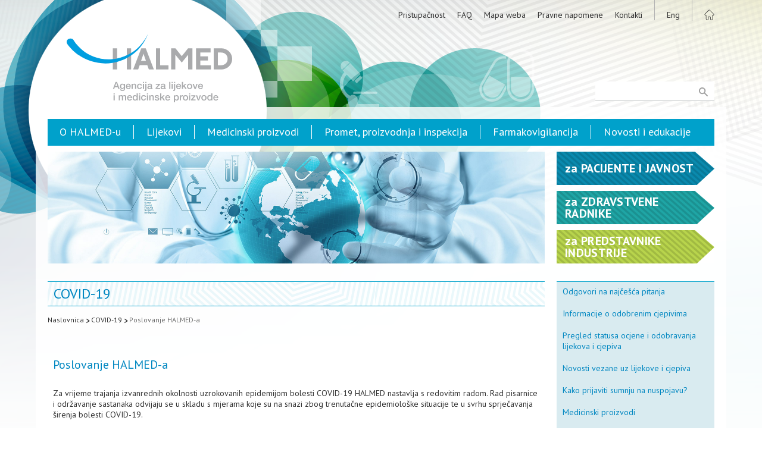

--- FILE ---
content_type: text/html; charset=utf-8
request_url: https://halmed.hr/COVID-19/Poslovanje-HALMED/2021/
body_size: 15539
content:
<!DOCTYPE HTML>
<html lang="hr">
<head>
<script type="text/javascript">
(function(){
window["loaderConfig"] = "/TSPD/?type=21";
})();

</script>

<script type="text/javascript" src="/TSPD/?type=18"></script>


	<meta charset="utf-8" />
    <link rel="stylesheet" href="/css/reset.css" />
	<link rel="stylesheet" href="/css/halmed.css?v=7" media="screen"/>
    <link rel="stylesheet" href="/css/print-preview.css" media="screen" />
    <link rel="stylesheet" href="/css/print.css?v=2" media="print" />
    <link rel="stylesheet" href="/css/print-preview-inside.css" media="print" />
	
    
    
	    
    <meta name="robots" content="index,follow" />
	<meta name="revisit-after" content="1 Day" />
	<meta name="Author" content="HALMED" />
	<title lang="hr">Poslovanje HALMED-a | COVID-19 .: HALMED</title>
	<meta name="description" content="Stranica donosi publikacije, izvješća i aktualne novosti vezane uz sigurnu primjenu lijekova, medicinskih proizvoda i homeopatskih lijekova te opisuje djelokrug rada HALMED-a." />
	<meta name="keywords" content="HALMED, ALMP, Agencija za lijekove i medicinske proizvode, lijek, baza lijekova, dozvole za lijekove, dozvole za medicinske proizvode, odobravanje lijekova, provjera kakvoće lijekova, neispravnost u kakvoći lijekova, Hrvatska farmakopeja, farmakovigilancija, sigurna primjena lijekova, regulatorna agencija, medicinski proizvodi, cjepivo, Središnje etičko povjerenstvo" />    
    <!-- ** ** Favicon ** ** !-->
    <link rel="shortcut icon" sizes="16x16 24x24 32x32 48x48 64x64" href="https://www.halmed.hr/favicon.ico">
    <link rel="apple-touch-icon" sizes="57x57" href="https://www.halmed.hr/images/favicon/favicon-57.png">
    <link rel="apple-touch-icon-precomposed" sizes="57x57" href="https://www.halmed.hr/images/favicon/favicon-57.png">
    <link rel="apple-touch-icon" sizes="60x60" href="https://www.halmed.hr/images/favicon/favicon-60.png" />
    <link rel="apple-touch-icon" sizes="72x72" href="https://www.halmed.hr/images/favicon/favicon-72.png">
    <link rel="apple-touch-icon" sizes="76x76" href="https://www.halmed.hr/images/favicon/favicon-76.png">
    <link rel="apple-touch-icon" sizes="114x114" href="https://www.halmed.hr/images/favicon/favicon-114.png">
    <link rel="apple-touch-icon" sizes="120x120" href="https://www.halmed.hr/images/favicon/favicon-120.png">
    <link rel="apple-touch-icon" sizes="144x144" href="https://www.halmed.hr/images/favicon/favicon-144.png">
    <link rel="apple-touch-icon" sizes="152x152" href="https://www.halmed.hr/images/favicon/favicon-152.png">
    <link rel="apple-touch-icon" sizes="180x180" href="https://www.halmed.hr/images/favicon/favicon-180.png">
    <meta name="application-name" content="HALMED | Agencija za lijekove i medicinske proizvode">
    <meta name="msapplication-TileImage" content="https://www.halmed.hr/images/favicon/favicon-144.png">
    <meta name="msapplication-TileColor" content="#ffffff">
    
    <!-- ** ** Facebook ** ** !-->
    
   <!--<meta property="fb:app_id" content="[FB_APP_ID]" />-->
    <meta property="og:title" content="Poslovanje HALMED-a | COVID-19 .: HALMED" />
    <meta property="og:site_name" content=" .: HALMED" />
    <meta property="og:url" content="/COVID-19/Poslovanje-HALMED/2021/" />
    <meta property="og:description" content="Stranica donosi publikacije, izvješća i aktualne novosti vezane uz sigurnu primjenu lijekova, medicinskih proizvoda i homeopatskih lijekova te opisuje djelokrug rada HALMED-a." />
    <meta property="og:image" content="https://www.halmed.hr/images/Halmed-FB.png" />
    
    	<script src="/funct/jquery-1.9.1.min.js"></script>
	<script src="/funct/jquery-migrate-1.0.0.js"></script>
    <script src="/funct/jquery.print-preview.js?v=1"></script>
	<script src="https://www.google.com/recaptcha/api.js?render=6Ld3Av0kAAAAAO6wHuiBL7RPxjOcqjfkRACZLXUq"></script>
    <script src="/funct/base.js"></script>
	

	<!-- reCaptcha start -->

	<script>
		function pisiteSubmit() {
			grecaptcha.ready(function() {
				grecaptcha.execute('6Ld3Av0kAAAAAO6wHuiBL7RPxjOcqjfkRACZLXUq', {action: 'submit'}).then(function(token) {
					document.getElementById("pisite-token").value = token
				});
			});
		}
		function prijavaSubmit() {
			grecaptcha.ready(function() {
				grecaptcha.execute('6Ld3Av0kAAAAAO6wHuiBL7RPxjOcqjfkRACZLXUq', {action: 'submit'}).then(function(token) {
					document.getElementById("prijava-token").value = token
				});
			});
		}
		function newsletterSubmit() {
			grecaptcha.ready(function() {
				grecaptcha.execute('6Ld3Av0kAAAAAO6wHuiBL7RPxjOcqjfkRACZLXUq', {action: 'submit'}).then(function(token) {
					document.getElementById("newsletter-token").value = token
				});
			});
		}
	</script>

	<!-- reCaptcha end -->

	<link rel="stylesheet" href="/funct/fancybox/jquery.fancybox.css?v=2.1.5" type="text/css" media="screen" />
	<script type="text/javascript" src="/funct/fancybox/jquery.fancybox.pack.js?v=2.1.5"></script>
    
    <script type="text/javascript">
		$(document).ready(function() {
			$(".fancybox").fancybox({
				prevEffect		: 'fade',
				nextEffect		: 'fade',
				openEffect		: 'elastic',
				closeEffect		: 'elastic',
				loop		: false,
				helpers :  {
					title : {
						type : 'inside'
					}
				}
			});
		});
	</script>    
    <script type="text/javascript">
        $(document).ready(function() {
//			$("a.print-preview").click(function(){
//				var divContents = $("div.content").html();
//				var printWindow = window.open('', '', 'height=400,width=800, scrollbars=yes');
//				printWindow.document.write('<html><head><title>DIV Contents</title>');
//				printWindow.document.write('<link rel="stylesheet" href="/css/halmed.css" />');
//				printWindow.document.write('</head><body >');
//				printWindow.document.write(divContents);
//				printWindow.document.write('</body></html>');
//				printWindow.document.close();
//				printWindow.print();
//			});
                        
                        $('a.print-preview').printPreview();
                        
		});
    </script>
    
    
    <!--[if lt IE 7.]>
	<script defer type="text/javascript" src="/funct/pngfix.js"></script>
	<![endif]-->
    
	<!--[if lt IE 9]>
	<script src="/funct/html5shiv.js"></script>
	<![endif]-->
        
    	<!-- ** Google Analytics ** -->
	<script>
		(function(i,s,o,g,r,a,m){i['GoogleAnalyticsObject']=r;i[r]=i[r]||function(){
		(i[r].q=i[r].q||[]).push(arguments)},i[r].l=1*new Date();a=s.createElement(o),
		m=s.getElementsByTagName(o)[0];a.async=1;a.src=g;m.parentNode.insertBefore(a,m)
		})(window,document,'script','//www.google-analytics.com/analytics.js','ga');
		
		ga('create', 'UA-43753813-1', 'auto');
		ga('send', 'pageview');
  </script>

<!-- Google Tag Manager -->
<script>(function(w,d,s,l,i){w[l]=w[l]||[];w[l].push({'gtm.start':
new Date().getTime(),event:'gtm.js'});var f=d.getElementsByTagName(s)[0], j=d.createElement(s),dl=l!='dataLayer'?'&l='+l:'';j.async=true;j.src=
'https://www.googletagmanager.com/gtm.js?id='+i+dl;f.parentNode.insertBefore(j,f);
})(window,document,'script','dataLayer','GTM-553H49R');</script>
<!-- End Google Tag Manager -->

</head>    
<body>

	<div class="ftr_bg_wrapp">
    
		<div class="container_web">
		
        	<header>

                <div class="wrapp">
					<img src="/images/print-header.png" class= "print_header_image" alt="" />
                    <a href="/" class="logo"></a>
                    <nav class="top_menu">
                        <ul class="links">

					<li><a href="/O-HALMED-u/Osnovni-podaci-i-dokumenti/Izjava-o-pristupacnosti/">Pristupačnost</a></li><li><a href="/FAQ/">FAQ</a></li><li><a href="/Mapa-weba/">Mapa weba</a></li><li><a href="/Pravne-napomene/">Pravne napomene</a></li><li><a href="/Kontakti/">Kontakti</a></li>                        
                            <li><a class="lang_home" href="/en/COVID-19/Poslovanje-HALMED/2021/">Eng</a></li>
                            <li><a href="/" class="home lang_home"></a></li>
                        </ul>
                    </nav>
                    
                    <form class="search" id="pretrazi_web" action="/Trazilica/" method="post">
                        <input type="submit" value=" " />
                        <input type="text" name="trazi" id="trazi" maxlength="150" />
                        <input type="hidden" name="trazi_web" id="trazi_web" value="OK" />
                    </form>
                    
                </div>
                
            </header>    
			<div class="main_wrapper">
    			
    			<div class="main">
        
        			<nav class="main_menu">
	<ul>
<li><a href="/O-HALMED-u/">O HALMED-u</a></li><li><a href="/Lijekovi/">Lijekovi</a></li><li><a href="/Medicinski-proizvodi/">Medicinski proizvodi</a></li><li><a href="/Promet-proizvodnja-i-inspekcija/">Promet, proizvodnja i inspekcija</a></li><li><a href="/Farmakovigilancija/">Farmakovigilancija</a></li><li><a href="/Novosti-i-edukacije/">Novosti i edukacije</a></li>                            
	</ul>
</nav>                                        
                    <div class="main12 inside">

	

<div class="featured_image" style="background-image: url(/images/Halmed_head_img.jpg)"></div>	
	<div class="content novosti_popis">
    
		    <a id="Top"></a>
    
	<h1>COVID-19</h1>
	
	
<nav class="crumbs">
	<ul>
		<li><a href="/">Naslovnica</a><img src="/images/link-arrow.png" alt="" /></li><li><a href="/COVID-19/">COVID-19</a><img src="/images/link-arrow.png" alt="" /></li><li><a href="/COVID-19/Poslovanje-HALMED/" class="active">Poslovanje HALMED-a</a></li>	</ul>
</nav>

            <!--Popis novosti-->
            
<article class="intro_text"><h2>Poslovanje HALMED-a</h2><p>Za vrijeme trajanja izvanrednih okolnosti uzrokovanih epidemijom bolesti COVID-19 HALMED nastavlja s redovitim radom. Rad pisarnice i održavanje sastanaka odvijaju se u skladu s mjerama koje su na snazi zbog trenutačne epidemiološke situacije te u svrhu sprječavanja širenja bolesti COVID-19.</p>
<p>Informacije o telefonskim brojevima i e-adresama na koje je moguće kontaktirati HALMED dostupne su u dijelu <a class="lnk_body" href="/Kontakti/" target="_blank">Kontakti</a>.</p>
<p>Novosti vezane uz poslovanje HALMED-a u kontekstu epidemije bolesti COVID-19 dostupne su u nastavku.</p></article><article><a href="/COVID-19/Poslovanje-HALMED/2021/Obavijest-o-pocetku-primjene-Odluke-o-uvodenju-posebne-sigurnosne-mjere-obveznog-testiranja-u-HALMED-u/2762"><h2>Obavijest o početku primjene Odluke o uvođenju posebne sigurnosne mjere obveznog testiranja u HALMED-u</h2><p class="date">15.11.2021.</p><p>Sukladno Odluci Stožera civilne zaštite RH o uvođenju posebne sigurnosne mjere obveznog testiranja, sve stranke i posjetitelji obvezni su prilikom ulaska u prostore Agencije predočiti valjanu EU digitalnu COVID potvrdu ili drugi odgovarajući dokaz o cijepljenju, preboljenju odnosno testiranju.</p><p><span class="ops_lnk">opširnije</span></p></a></article><article><a href="/COVID-19/Poslovanje-HALMED/2021/Poziv-zainteresiranim-osobama-za-ukljucivanje-u-neintervencijsko-ispitivanje-o-pracenju-cjepiva-protiv-bolesti-COVID-19/2536"><h2>Poziv zainteresiranim osobama za uključivanje u neintervencijsko ispitivanje o praćenju cjepiva protiv bolesti COVID-19</h2><p class="date">23.04.2021.</p><p></p><p><span class="ops_lnk">opširnije</span></p></a></article>
<!--
	<ul class="page_navi">
                    <li><a class="active" href="#">1</a></li>
                    <li><a href="#">2</a></li>
                    <li><a href="#">3</a></li>
                    <li><a href="#">4</a></li>
                    <li><a href="#">5</a></li>
		</ul>
-->        
	</div>
</div>

<div class="main3">

	    <div class="halmed_za inside">
		     
<div class="za_arrow plavo"><a href="/Pacijenti-i-javnost/" class="wrapp"><p><span class="lower">Za</span> Pacijente i javnost</p></a></div><div class="za_arrow tamno_zeleno"><a href="/Zdravstveni-radnici/" class="wrapp"><p><span class="lower">Za</span> Zdravstvene radnike</p></a></div><div class="za_arrow zeleno"><a href="/Predstavnici-industrije/" class="wrapp"><p><span class="lower">Za</span> Predstavnike industrije</p></a></div>    
    </div>
    
<nav class="menu_right">
	<ul class="lvl1">
<li><a href="/COVID-19/Odgovori-na-najcesca-pitanja/">Odgovori na najčešća pitanja</a></li><li><a href="/COVID-19/Informacije-o-odobrenim-cjepivima/">Informacije o odobrenim cjepivima</a></li><li><a href="/COVID-19/Pregled-statusa-ocjene-i-odobravanja-lijekova-i-cjepiva/">Pregled statusa ocjene i odobravanja lijekova i cjepiva</a></li><li><a href="/COVID-19/Lijekovi-i-cjepiva/">Novosti vezane uz lijekove i cjepiva</a></li><li><a href="/COVID-19/Kako-prijaviti-sumnju-na-nuspojavu/">Kako prijaviti sumnju na nuspojavu?</a></li><li><a href="/COVID-19/Medicinski-proizvodi-/">Medicinski proizvodi </a></li><li><a href="/COVID-19/Upute-i-smjernice/">Upute i smjernice</a></li><li><a href="/COVID-19/Medicinski-proizvodi/">Novosti vezane uz medicinske proizvode</a></li><li><a href="/COVID-19/Poslovanje-HALMED/" class="open">Poslovanje HALMED-a</a><ul class="lvl2"><li><a href="/COVID-19/Poslovanje-HALMED/2021/" class="active">Arhiva 2021.</a></li><li><a href="/COVID-19/Poslovanje-HALMED/2020/">Arhiva 2020.</a></li></ul></li><li><a href="/COVID-19/Korisni-dokumenti-i-poveznice/">Korisni dokumenti i poveznice</a></li><li><a href="/COVID-19/Druge-novosti/">Druge novosti</a></li>
	</ul>
</nav>
</div>				
				</div>
			
			</div>
		
		</div>
		
		<footer>
			<div class="wrapp">
				
                <ul>
					<li><a href="/">Naslovnica</a></li>

					<li><a href="/O-HALMED-u/Osnovni-podaci-i-dokumenti/Izjava-o-pristupacnosti/">Pristupačnost</a></li><li><a href="/FAQ/">FAQ</a></li><li><a href="/Mapa-weba/">Mapa weba</a></li><li><a href="/Pravne-napomene/">Pravne napomene</a></li><li><a href="/Kontakti/">Kontakti</a></li>
				</ul>
				<ul>
<li><a href="/O-HALMED-u/">O HALMED-u</a></li><li><a href="/Lijekovi/">Lijekovi</a></li><li><a href="/Medicinski-proizvodi/">Medicinski proizvodi</a></li><li><a href="/Promet-proizvodnja-i-inspekcija/">Promet, proizvodnja i inspekcija</a></li><li><a href="/Farmakovigilancija/">Farmakovigilancija</a></li><li><a href="/Novosti-i-edukacije/">Novosti i edukacije</a></li>					
				</ul>
				<ul class="halmed_za_ftr">
					<li>HALMED za:</li>
<li><a href="/Pacijenti-i-javnost/" class="wrapp">Pacijente i javnost</a></li><li><a href="/Zdravstveni-radnici/" class="wrapp">Zdravstvene radnike</a></li><li><a href="/Predstavnici-industrije/" class="wrapp">Predstavnike industrije</a></li>                    
				</ul>
                
				<div class="copyright">
					<p>Copyright &copy; 2007-2026. Agencija za lijekove i medicinske proizvode.<br>
					Sva prava pridržana.</p>
					<!--
                    <p>Pratite nas...</p>
					<div class="social">
                        <a href="#" class="fb"></a>
						<a href="#" class="tw"></a>
						<a href="#" class="gp"></a>
                        <a href="#" class="ln"></a>
					</div>
                    -->
				</div>
				
			</div>
		
		</footer>
        
        <div class="cache">
        	<img src="/images/trazilica-mo.svg" alt="" />
            <img src="/images/Facebook-mo.svg" alt="" />
            <img src="/images/twitter-mo.svg" alt="" />
            <img src="/images/google-mo.svg" alt="" />
<img src="/images/print-mo.svg" alt="" />            
        </div>	
	</div>

</body>
    
</html>

--- FILE ---
content_type: text/html
request_url: https://halmed.hr/TSPD/?type=21
body_size: 7321
content:
<!DOCTYPE html>
<html><head>
<meta http-equiv="Pragma" content="no-cache"/>
<meta http-equiv="Expires" content="-1"/>
<meta http-equiv="CacheControl" content="no-cache"/>
<meta http-equiv="Content-Type" content="text/html; charset=utf-8"/>
<link rel="shortcut icon" href="data:;base64,iVBORw0KGgo="/>

<script type="text/javascript">
(function(){
window["bobcmn"] = "101110111110102000000042000000052000000062000000002813b5f65200000096200000000200000002300000000300000044https%3a%2f%2fhalmed.hr%2fCOVID%2d19%2fPoslovanje%2dHALMED%2f2021%2f300000006/TSPD/[base64]";

window.tgFf=!!window.tgFf;try{(function(){(function(){var J=-1,J={ZZ:++J,lo:"false"[J],Z:++J,ZI:"false"[J],oZ:++J,IiZ:"[object Object]"[J],lj:(J[J]+"")[J],sI:++J,Jj:"true"[J],iZ:++J,Zs:++J,Lo:"[object Object]"[J],L:++J,Ls:++J,L_s:++J,l_s:++J};try{J.zi=(J.zi=J+"")[J.Zs]+(J.z_=J.zi[J.Z])+(J.Jo=(J.O_+"")[J.Z])+(!J+"")[J.sI]+(J.Zi=J.zi[J.L])+(J.O_="true"[J.Z])+(J.oj="true"[J.oZ])+J.zi[J.Zs]+J.Zi+J.z_+J.O_,J.Jo=J.O_+"true"[J.sI]+J.Zi+J.oj+J.O_+J.Jo,J.O_=J.ZZ[J.zi][J.zi],J.O_(J.O_(J.Jo+'"\\'+J.Z+J.Zs+J.Z+J.lo+"\\"+J.iZ+J.ZZ+"("+J.Zi+"\\"+J.Z+J.Ls+
J.Z+"\\"+J.Z+J.L+J.ZZ+J.Jj+J.z_+J.lo+"\\"+J.iZ+J.ZZ+"\\"+J.Z+J.L+J.Ls+"\\"+J.Z+J.Zs+J.Z+"\\"+J.Z+J.Zs+J.L+J.lj+J.z_+"\\"+J.Z+J.L+J.Ls+"['\\"+J.Z+J.L+J.ZZ+J.ZI+"\\"+J.Z+J.Ls+J.Z+"false"[J.oZ]+J.z_+J.ZI+J.lj+"']\\"+J.iZ+J.ZZ+"===\\"+J.iZ+J.ZZ+"'\\"+J.Z+J.L+J.sI+J.Zi+"\\"+J.Z+J.L+J.oZ+"\\"+J.Z+J.Zs+J.Z+"\\"+J.Z+J.Zs+J.L+"\\"+J.Z+J.iZ+J.Ls+"')\\"+J.iZ+J.ZZ+"{\\"+J.Z+J.oZ+"\\"+J.Z+J.Z+"\\"+J.Z+J.L+J.L+J.ZI+"\\"+J.Z+J.L+J.oZ+"\\"+J.iZ+J.ZZ+J.Jj+J.lj+"\\"+J.Z+J.L+J.L+J.Lo+"\\"+J.Z+J.Ls+J.Z+J.oj+"\\"+J.Z+
J.Zs+J.oZ+"\\"+J.Z+J.Zs+J.sI+"\\"+J.Z+J.L+J.ZZ+"\\"+J.iZ+J.ZZ+"=\\"+J.iZ+J.ZZ+"\\"+J.Z+J.L+J.Ls+"\\"+J.Z+J.Zs+J.Z+"\\"+J.Z+J.Zs+J.L+J.lj+J.z_+"\\"+J.Z+J.L+J.Ls+"['\\"+J.Z+J.L+J.ZZ+J.ZI+"\\"+J.Z+J.Ls+J.Z+"false"[J.oZ]+J.z_+J.ZI+J.lj+"'].\\"+J.Z+J.L+J.oZ+J.Jj+"\\"+J.Z+J.L+J.ZZ+"false"[J.oZ]+J.ZI+J.Lo+J.Jj+"(/.{"+J.Z+","+J.iZ+"}/\\"+J.Z+J.iZ+J.Ls+",\\"+J.iZ+J.ZZ+J.lo+J.oj+"\\"+J.Z+J.Zs+J.L+J.Lo+J.Zi+"\\"+J.Z+J.Zs+J.Z+J.z_+"\\"+J.Z+J.Zs+J.L+"\\"+J.iZ+J.ZZ+"(\\"+J.Z+J.Ls+J.ZZ+")\\"+J.iZ+J.ZZ+"{\\"+J.Z+
J.oZ+"\\"+J.Z+J.Z+"\\"+J.Z+J.Z+"\\"+J.Z+J.Z+"\\"+J.Z+J.L+J.oZ+J.Jj+J.Zi+J.oj+"\\"+J.Z+J.L+J.oZ+"\\"+J.Z+J.Zs+J.L+"\\"+J.iZ+J.ZZ+"(\\"+J.Z+J.Ls+J.ZZ+"\\"+J.iZ+J.ZZ+"+\\"+J.iZ+J.ZZ+"\\"+J.Z+J.Ls+J.ZZ+").\\"+J.Z+J.L+J.sI+J.oj+J.IiZ+"\\"+J.Z+J.L+J.sI+J.Zi+"\\"+J.Z+J.L+J.oZ+"("+J.oZ+",\\"+J.iZ+J.ZZ+J.iZ+")\\"+J.Z+J.oZ+"\\"+J.Z+J.Z+"\\"+J.Z+J.Z+"});\\"+J.Z+J.oZ+"}\\"+J.Z+J.oZ+'"')())()}catch(L){J%=5}})();var LJ=63;
try{var oJ,ZJ,SJ=l(870)?0:1,iJ=l(50)?1:0,Jl=l(366)?1:0,ol=l(991)?0:1,Ol=l(672)?0:1,Sl=l(308)?1:0,il=l(301)?1:0,Il=l(854)?0:1;for(var JL=(l(68),0);JL<ZJ;++JL)SJ+=(l(640),2),iJ+=l(673)?1:2,Jl+=(l(917),2),ol+=(l(363),2),Ol+=(l(234),2),Sl+=l(926)?1:2,il+=(l(714),2),Il+=(l(797),3);oJ=SJ+iJ+Jl+ol+Ol+Sl+il+Il;window.Lj===oJ&&(window.Lj=++oJ)}catch(lL){window.Lj=oJ}var OL=!0;function O(J){var L=arguments.length,z=[];for(var S=1;S<L;++S)z.push(arguments[S]-J);return String.fromCharCode.apply(String,z)}
function zL(J){var L=33;!J||document[O(L,151,138,148,138,131,138,141,138,149,154,116,149,130,149,134)]&&document[Z(L,151,138,148,138,131,138,141,138,149,154,116,149,130,149,134)]!==s(68616527633,L)||(OL=!1);return OL}function Z(J){var L=arguments.length,z=[],S=1;while(S<L)z[S-1]=arguments[S++]-J;return String.fromCharCode.apply(String,z)}function ZL(){}zL(window[ZL[s(1086791,LJ)]]===ZL);zL(typeof ie9rgb4!==s(1242178186136,LJ));
zL(RegExp("\x3c")[s(1372142,LJ)](function(){return"\x3c"})&!RegExp(O(LJ,183,114,163))[s(1372142,LJ)](function(){return"'x3'+'d';"}));
var _L=window[O(LJ,160,179,179,160,162,167,132,181,164,173,179)]||RegExp(O(LJ,172,174,161,168,187,160,173,163,177,174,168,163),s(-45,LJ))[s(1372142,LJ)](window["\x6e\x61vi\x67a\x74\x6f\x72"]["\x75\x73e\x72A\x67\x65\x6et"]),iL=+new Date+(l(883)?450192:6E5),Jo,Lo,oo,Oo=window[O(LJ,178,164,179,147,168,172,164,174,180,179)],zo=_L?l(913)?25047:3E4:l(539)?6E3:8987;
document[O(LJ,160,163,163,132,181,164,173,179,139,168,178,179,164,173,164,177)]&&document[O(LJ,160,163,163,132,181,164,173,179,139,168,178,179,164,173,164,177)](Z(LJ,181,168,178,168,161,168,171,168,179,184,162,167,160,173,166,164),function(J){var L=28;document[O(L,146,133,143,133,126,133,136,133,144,149,111,144,125,144,129)]&&(document[Z(L,146,133,143,133,126,133,136,133,144,149,111,144,125,144,129)]===s(1058781955,L)&&J[O(L,133,143,112,142,145,143,144,129,128)]?oo=!0:document[Z(L,146,133,143,133,
126,133,136,133,144,149,111,144,125,144,129)]===s(68616527638,L)&&(Jo=+new Date,oo=!1,Zo()))});function Zo(){if(!document[Z(43,156,160,144,157,164,126,144,151,144,142,159,154,157)])return!0;var J=+new Date;if(J>iL&&(l(377)?6E5:794388)>J-Jo)return zL(!1);var L=zL(Lo&&!oo&&Jo+zo<J);Jo=J;Lo||(Lo=!0,Oo(function(){Lo=!1},l(258)?1:0));return L}Zo();var so=[l(192)?17795081:26184610,l(167)?27611931586:2147483647,l(442)?1558153217:1711581936];
function So(J){var L=45;J=typeof J===s(1743045631,L)?J:J[O(L,161,156,128,161,159,150,155,148)](l(499)?36:23);var z=window[J];if(!z||!z[Z(L,161,156,128,161,159,150,155,148)])return;var S=""+z;window[J]=function(J,L){Lo=!1;return z(J,L)};window[J][O(L,161,156,128,161,159,150,155,148)]=function(){return S}}for(var _o=(l(592),0);_o<so[Z(LJ,171,164,173,166,179,167)];++_o)So(so[_o]);zL(!1!==window[Z(LJ,179,166,133,165)]);window.oI=window.oI||{};window.oI.IO="[base64]";
function io(J){var L=+new Date,z;!document[Z(93,206,210,194,207,214,176,194,201,194,192,209,204,207,158,201,201)]||L>iL&&(l(412)?6E5:541004)>L-Jo?z=zL(!1):(z=zL(Lo&&!oo&&Jo+zo<L),Jo=L,Lo||(Lo=!0,Oo(function(){Lo=!1},l(70)?1:0)));return!(arguments[J]^z)}function l(J){return 664>J}function s(J,L){J+=L;return J.toString(36)}(function(J){J||setTimeout(function(){var J=setTimeout(function(){},250);for(var z=0;z<=J;++z)clearTimeout(z)},500)})(!0);})();}catch(x){}finally{ie9rgb4=void(0);};function ie9rgb4(a,b){return a>>b>>0};

})();

</script>

<script type="text/javascript" src="/TSPD/08936d35e2ab200092c00ccce3eeec78de1f009d5efdaacf1474a0cbf3a47c07b8f6efc5874ca155?type=8"></script>

<script type="text/javascript">
(function(){
window["blobfp"] = "[base64]";window["slobfp"] = "084ab76e7e0b1000b9d97b59c12c241759c665dbb492d848";


})();

</script>

<script type="text/javascript" src="/TSPD/08936d35e2ab200092c00ccce3eeec78de1f009d5efdaacf1474a0cbf3a47c07b8f6efc5874ca155?type=12"></script>
<noscript>Please enable JavaScript to view the page content.<br/>Your support ID is: 0.</noscript>
</head><body>
</body></html>

--- FILE ---
content_type: text/html; charset=utf-8
request_url: https://www.google.com/recaptcha/api2/anchor?ar=1&k=6Ld3Av0kAAAAAO6wHuiBL7RPxjOcqjfkRACZLXUq&co=aHR0cHM6Ly9oYWxtZWQuaHI6NDQz&hl=en&v=N67nZn4AqZkNcbeMu4prBgzg&size=invisible&anchor-ms=20000&execute-ms=30000&cb=t5a9fj9hwkcv
body_size: 48622
content:
<!DOCTYPE HTML><html dir="ltr" lang="en"><head><meta http-equiv="Content-Type" content="text/html; charset=UTF-8">
<meta http-equiv="X-UA-Compatible" content="IE=edge">
<title>reCAPTCHA</title>
<style type="text/css">
/* cyrillic-ext */
@font-face {
  font-family: 'Roboto';
  font-style: normal;
  font-weight: 400;
  font-stretch: 100%;
  src: url(//fonts.gstatic.com/s/roboto/v48/KFO7CnqEu92Fr1ME7kSn66aGLdTylUAMa3GUBHMdazTgWw.woff2) format('woff2');
  unicode-range: U+0460-052F, U+1C80-1C8A, U+20B4, U+2DE0-2DFF, U+A640-A69F, U+FE2E-FE2F;
}
/* cyrillic */
@font-face {
  font-family: 'Roboto';
  font-style: normal;
  font-weight: 400;
  font-stretch: 100%;
  src: url(//fonts.gstatic.com/s/roboto/v48/KFO7CnqEu92Fr1ME7kSn66aGLdTylUAMa3iUBHMdazTgWw.woff2) format('woff2');
  unicode-range: U+0301, U+0400-045F, U+0490-0491, U+04B0-04B1, U+2116;
}
/* greek-ext */
@font-face {
  font-family: 'Roboto';
  font-style: normal;
  font-weight: 400;
  font-stretch: 100%;
  src: url(//fonts.gstatic.com/s/roboto/v48/KFO7CnqEu92Fr1ME7kSn66aGLdTylUAMa3CUBHMdazTgWw.woff2) format('woff2');
  unicode-range: U+1F00-1FFF;
}
/* greek */
@font-face {
  font-family: 'Roboto';
  font-style: normal;
  font-weight: 400;
  font-stretch: 100%;
  src: url(//fonts.gstatic.com/s/roboto/v48/KFO7CnqEu92Fr1ME7kSn66aGLdTylUAMa3-UBHMdazTgWw.woff2) format('woff2');
  unicode-range: U+0370-0377, U+037A-037F, U+0384-038A, U+038C, U+038E-03A1, U+03A3-03FF;
}
/* math */
@font-face {
  font-family: 'Roboto';
  font-style: normal;
  font-weight: 400;
  font-stretch: 100%;
  src: url(//fonts.gstatic.com/s/roboto/v48/KFO7CnqEu92Fr1ME7kSn66aGLdTylUAMawCUBHMdazTgWw.woff2) format('woff2');
  unicode-range: U+0302-0303, U+0305, U+0307-0308, U+0310, U+0312, U+0315, U+031A, U+0326-0327, U+032C, U+032F-0330, U+0332-0333, U+0338, U+033A, U+0346, U+034D, U+0391-03A1, U+03A3-03A9, U+03B1-03C9, U+03D1, U+03D5-03D6, U+03F0-03F1, U+03F4-03F5, U+2016-2017, U+2034-2038, U+203C, U+2040, U+2043, U+2047, U+2050, U+2057, U+205F, U+2070-2071, U+2074-208E, U+2090-209C, U+20D0-20DC, U+20E1, U+20E5-20EF, U+2100-2112, U+2114-2115, U+2117-2121, U+2123-214F, U+2190, U+2192, U+2194-21AE, U+21B0-21E5, U+21F1-21F2, U+21F4-2211, U+2213-2214, U+2216-22FF, U+2308-230B, U+2310, U+2319, U+231C-2321, U+2336-237A, U+237C, U+2395, U+239B-23B7, U+23D0, U+23DC-23E1, U+2474-2475, U+25AF, U+25B3, U+25B7, U+25BD, U+25C1, U+25CA, U+25CC, U+25FB, U+266D-266F, U+27C0-27FF, U+2900-2AFF, U+2B0E-2B11, U+2B30-2B4C, U+2BFE, U+3030, U+FF5B, U+FF5D, U+1D400-1D7FF, U+1EE00-1EEFF;
}
/* symbols */
@font-face {
  font-family: 'Roboto';
  font-style: normal;
  font-weight: 400;
  font-stretch: 100%;
  src: url(//fonts.gstatic.com/s/roboto/v48/KFO7CnqEu92Fr1ME7kSn66aGLdTylUAMaxKUBHMdazTgWw.woff2) format('woff2');
  unicode-range: U+0001-000C, U+000E-001F, U+007F-009F, U+20DD-20E0, U+20E2-20E4, U+2150-218F, U+2190, U+2192, U+2194-2199, U+21AF, U+21E6-21F0, U+21F3, U+2218-2219, U+2299, U+22C4-22C6, U+2300-243F, U+2440-244A, U+2460-24FF, U+25A0-27BF, U+2800-28FF, U+2921-2922, U+2981, U+29BF, U+29EB, U+2B00-2BFF, U+4DC0-4DFF, U+FFF9-FFFB, U+10140-1018E, U+10190-1019C, U+101A0, U+101D0-101FD, U+102E0-102FB, U+10E60-10E7E, U+1D2C0-1D2D3, U+1D2E0-1D37F, U+1F000-1F0FF, U+1F100-1F1AD, U+1F1E6-1F1FF, U+1F30D-1F30F, U+1F315, U+1F31C, U+1F31E, U+1F320-1F32C, U+1F336, U+1F378, U+1F37D, U+1F382, U+1F393-1F39F, U+1F3A7-1F3A8, U+1F3AC-1F3AF, U+1F3C2, U+1F3C4-1F3C6, U+1F3CA-1F3CE, U+1F3D4-1F3E0, U+1F3ED, U+1F3F1-1F3F3, U+1F3F5-1F3F7, U+1F408, U+1F415, U+1F41F, U+1F426, U+1F43F, U+1F441-1F442, U+1F444, U+1F446-1F449, U+1F44C-1F44E, U+1F453, U+1F46A, U+1F47D, U+1F4A3, U+1F4B0, U+1F4B3, U+1F4B9, U+1F4BB, U+1F4BF, U+1F4C8-1F4CB, U+1F4D6, U+1F4DA, U+1F4DF, U+1F4E3-1F4E6, U+1F4EA-1F4ED, U+1F4F7, U+1F4F9-1F4FB, U+1F4FD-1F4FE, U+1F503, U+1F507-1F50B, U+1F50D, U+1F512-1F513, U+1F53E-1F54A, U+1F54F-1F5FA, U+1F610, U+1F650-1F67F, U+1F687, U+1F68D, U+1F691, U+1F694, U+1F698, U+1F6AD, U+1F6B2, U+1F6B9-1F6BA, U+1F6BC, U+1F6C6-1F6CF, U+1F6D3-1F6D7, U+1F6E0-1F6EA, U+1F6F0-1F6F3, U+1F6F7-1F6FC, U+1F700-1F7FF, U+1F800-1F80B, U+1F810-1F847, U+1F850-1F859, U+1F860-1F887, U+1F890-1F8AD, U+1F8B0-1F8BB, U+1F8C0-1F8C1, U+1F900-1F90B, U+1F93B, U+1F946, U+1F984, U+1F996, U+1F9E9, U+1FA00-1FA6F, U+1FA70-1FA7C, U+1FA80-1FA89, U+1FA8F-1FAC6, U+1FACE-1FADC, U+1FADF-1FAE9, U+1FAF0-1FAF8, U+1FB00-1FBFF;
}
/* vietnamese */
@font-face {
  font-family: 'Roboto';
  font-style: normal;
  font-weight: 400;
  font-stretch: 100%;
  src: url(//fonts.gstatic.com/s/roboto/v48/KFO7CnqEu92Fr1ME7kSn66aGLdTylUAMa3OUBHMdazTgWw.woff2) format('woff2');
  unicode-range: U+0102-0103, U+0110-0111, U+0128-0129, U+0168-0169, U+01A0-01A1, U+01AF-01B0, U+0300-0301, U+0303-0304, U+0308-0309, U+0323, U+0329, U+1EA0-1EF9, U+20AB;
}
/* latin-ext */
@font-face {
  font-family: 'Roboto';
  font-style: normal;
  font-weight: 400;
  font-stretch: 100%;
  src: url(//fonts.gstatic.com/s/roboto/v48/KFO7CnqEu92Fr1ME7kSn66aGLdTylUAMa3KUBHMdazTgWw.woff2) format('woff2');
  unicode-range: U+0100-02BA, U+02BD-02C5, U+02C7-02CC, U+02CE-02D7, U+02DD-02FF, U+0304, U+0308, U+0329, U+1D00-1DBF, U+1E00-1E9F, U+1EF2-1EFF, U+2020, U+20A0-20AB, U+20AD-20C0, U+2113, U+2C60-2C7F, U+A720-A7FF;
}
/* latin */
@font-face {
  font-family: 'Roboto';
  font-style: normal;
  font-weight: 400;
  font-stretch: 100%;
  src: url(//fonts.gstatic.com/s/roboto/v48/KFO7CnqEu92Fr1ME7kSn66aGLdTylUAMa3yUBHMdazQ.woff2) format('woff2');
  unicode-range: U+0000-00FF, U+0131, U+0152-0153, U+02BB-02BC, U+02C6, U+02DA, U+02DC, U+0304, U+0308, U+0329, U+2000-206F, U+20AC, U+2122, U+2191, U+2193, U+2212, U+2215, U+FEFF, U+FFFD;
}
/* cyrillic-ext */
@font-face {
  font-family: 'Roboto';
  font-style: normal;
  font-weight: 500;
  font-stretch: 100%;
  src: url(//fonts.gstatic.com/s/roboto/v48/KFO7CnqEu92Fr1ME7kSn66aGLdTylUAMa3GUBHMdazTgWw.woff2) format('woff2');
  unicode-range: U+0460-052F, U+1C80-1C8A, U+20B4, U+2DE0-2DFF, U+A640-A69F, U+FE2E-FE2F;
}
/* cyrillic */
@font-face {
  font-family: 'Roboto';
  font-style: normal;
  font-weight: 500;
  font-stretch: 100%;
  src: url(//fonts.gstatic.com/s/roboto/v48/KFO7CnqEu92Fr1ME7kSn66aGLdTylUAMa3iUBHMdazTgWw.woff2) format('woff2');
  unicode-range: U+0301, U+0400-045F, U+0490-0491, U+04B0-04B1, U+2116;
}
/* greek-ext */
@font-face {
  font-family: 'Roboto';
  font-style: normal;
  font-weight: 500;
  font-stretch: 100%;
  src: url(//fonts.gstatic.com/s/roboto/v48/KFO7CnqEu92Fr1ME7kSn66aGLdTylUAMa3CUBHMdazTgWw.woff2) format('woff2');
  unicode-range: U+1F00-1FFF;
}
/* greek */
@font-face {
  font-family: 'Roboto';
  font-style: normal;
  font-weight: 500;
  font-stretch: 100%;
  src: url(//fonts.gstatic.com/s/roboto/v48/KFO7CnqEu92Fr1ME7kSn66aGLdTylUAMa3-UBHMdazTgWw.woff2) format('woff2');
  unicode-range: U+0370-0377, U+037A-037F, U+0384-038A, U+038C, U+038E-03A1, U+03A3-03FF;
}
/* math */
@font-face {
  font-family: 'Roboto';
  font-style: normal;
  font-weight: 500;
  font-stretch: 100%;
  src: url(//fonts.gstatic.com/s/roboto/v48/KFO7CnqEu92Fr1ME7kSn66aGLdTylUAMawCUBHMdazTgWw.woff2) format('woff2');
  unicode-range: U+0302-0303, U+0305, U+0307-0308, U+0310, U+0312, U+0315, U+031A, U+0326-0327, U+032C, U+032F-0330, U+0332-0333, U+0338, U+033A, U+0346, U+034D, U+0391-03A1, U+03A3-03A9, U+03B1-03C9, U+03D1, U+03D5-03D6, U+03F0-03F1, U+03F4-03F5, U+2016-2017, U+2034-2038, U+203C, U+2040, U+2043, U+2047, U+2050, U+2057, U+205F, U+2070-2071, U+2074-208E, U+2090-209C, U+20D0-20DC, U+20E1, U+20E5-20EF, U+2100-2112, U+2114-2115, U+2117-2121, U+2123-214F, U+2190, U+2192, U+2194-21AE, U+21B0-21E5, U+21F1-21F2, U+21F4-2211, U+2213-2214, U+2216-22FF, U+2308-230B, U+2310, U+2319, U+231C-2321, U+2336-237A, U+237C, U+2395, U+239B-23B7, U+23D0, U+23DC-23E1, U+2474-2475, U+25AF, U+25B3, U+25B7, U+25BD, U+25C1, U+25CA, U+25CC, U+25FB, U+266D-266F, U+27C0-27FF, U+2900-2AFF, U+2B0E-2B11, U+2B30-2B4C, U+2BFE, U+3030, U+FF5B, U+FF5D, U+1D400-1D7FF, U+1EE00-1EEFF;
}
/* symbols */
@font-face {
  font-family: 'Roboto';
  font-style: normal;
  font-weight: 500;
  font-stretch: 100%;
  src: url(//fonts.gstatic.com/s/roboto/v48/KFO7CnqEu92Fr1ME7kSn66aGLdTylUAMaxKUBHMdazTgWw.woff2) format('woff2');
  unicode-range: U+0001-000C, U+000E-001F, U+007F-009F, U+20DD-20E0, U+20E2-20E4, U+2150-218F, U+2190, U+2192, U+2194-2199, U+21AF, U+21E6-21F0, U+21F3, U+2218-2219, U+2299, U+22C4-22C6, U+2300-243F, U+2440-244A, U+2460-24FF, U+25A0-27BF, U+2800-28FF, U+2921-2922, U+2981, U+29BF, U+29EB, U+2B00-2BFF, U+4DC0-4DFF, U+FFF9-FFFB, U+10140-1018E, U+10190-1019C, U+101A0, U+101D0-101FD, U+102E0-102FB, U+10E60-10E7E, U+1D2C0-1D2D3, U+1D2E0-1D37F, U+1F000-1F0FF, U+1F100-1F1AD, U+1F1E6-1F1FF, U+1F30D-1F30F, U+1F315, U+1F31C, U+1F31E, U+1F320-1F32C, U+1F336, U+1F378, U+1F37D, U+1F382, U+1F393-1F39F, U+1F3A7-1F3A8, U+1F3AC-1F3AF, U+1F3C2, U+1F3C4-1F3C6, U+1F3CA-1F3CE, U+1F3D4-1F3E0, U+1F3ED, U+1F3F1-1F3F3, U+1F3F5-1F3F7, U+1F408, U+1F415, U+1F41F, U+1F426, U+1F43F, U+1F441-1F442, U+1F444, U+1F446-1F449, U+1F44C-1F44E, U+1F453, U+1F46A, U+1F47D, U+1F4A3, U+1F4B0, U+1F4B3, U+1F4B9, U+1F4BB, U+1F4BF, U+1F4C8-1F4CB, U+1F4D6, U+1F4DA, U+1F4DF, U+1F4E3-1F4E6, U+1F4EA-1F4ED, U+1F4F7, U+1F4F9-1F4FB, U+1F4FD-1F4FE, U+1F503, U+1F507-1F50B, U+1F50D, U+1F512-1F513, U+1F53E-1F54A, U+1F54F-1F5FA, U+1F610, U+1F650-1F67F, U+1F687, U+1F68D, U+1F691, U+1F694, U+1F698, U+1F6AD, U+1F6B2, U+1F6B9-1F6BA, U+1F6BC, U+1F6C6-1F6CF, U+1F6D3-1F6D7, U+1F6E0-1F6EA, U+1F6F0-1F6F3, U+1F6F7-1F6FC, U+1F700-1F7FF, U+1F800-1F80B, U+1F810-1F847, U+1F850-1F859, U+1F860-1F887, U+1F890-1F8AD, U+1F8B0-1F8BB, U+1F8C0-1F8C1, U+1F900-1F90B, U+1F93B, U+1F946, U+1F984, U+1F996, U+1F9E9, U+1FA00-1FA6F, U+1FA70-1FA7C, U+1FA80-1FA89, U+1FA8F-1FAC6, U+1FACE-1FADC, U+1FADF-1FAE9, U+1FAF0-1FAF8, U+1FB00-1FBFF;
}
/* vietnamese */
@font-face {
  font-family: 'Roboto';
  font-style: normal;
  font-weight: 500;
  font-stretch: 100%;
  src: url(//fonts.gstatic.com/s/roboto/v48/KFO7CnqEu92Fr1ME7kSn66aGLdTylUAMa3OUBHMdazTgWw.woff2) format('woff2');
  unicode-range: U+0102-0103, U+0110-0111, U+0128-0129, U+0168-0169, U+01A0-01A1, U+01AF-01B0, U+0300-0301, U+0303-0304, U+0308-0309, U+0323, U+0329, U+1EA0-1EF9, U+20AB;
}
/* latin-ext */
@font-face {
  font-family: 'Roboto';
  font-style: normal;
  font-weight: 500;
  font-stretch: 100%;
  src: url(//fonts.gstatic.com/s/roboto/v48/KFO7CnqEu92Fr1ME7kSn66aGLdTylUAMa3KUBHMdazTgWw.woff2) format('woff2');
  unicode-range: U+0100-02BA, U+02BD-02C5, U+02C7-02CC, U+02CE-02D7, U+02DD-02FF, U+0304, U+0308, U+0329, U+1D00-1DBF, U+1E00-1E9F, U+1EF2-1EFF, U+2020, U+20A0-20AB, U+20AD-20C0, U+2113, U+2C60-2C7F, U+A720-A7FF;
}
/* latin */
@font-face {
  font-family: 'Roboto';
  font-style: normal;
  font-weight: 500;
  font-stretch: 100%;
  src: url(//fonts.gstatic.com/s/roboto/v48/KFO7CnqEu92Fr1ME7kSn66aGLdTylUAMa3yUBHMdazQ.woff2) format('woff2');
  unicode-range: U+0000-00FF, U+0131, U+0152-0153, U+02BB-02BC, U+02C6, U+02DA, U+02DC, U+0304, U+0308, U+0329, U+2000-206F, U+20AC, U+2122, U+2191, U+2193, U+2212, U+2215, U+FEFF, U+FFFD;
}
/* cyrillic-ext */
@font-face {
  font-family: 'Roboto';
  font-style: normal;
  font-weight: 900;
  font-stretch: 100%;
  src: url(//fonts.gstatic.com/s/roboto/v48/KFO7CnqEu92Fr1ME7kSn66aGLdTylUAMa3GUBHMdazTgWw.woff2) format('woff2');
  unicode-range: U+0460-052F, U+1C80-1C8A, U+20B4, U+2DE0-2DFF, U+A640-A69F, U+FE2E-FE2F;
}
/* cyrillic */
@font-face {
  font-family: 'Roboto';
  font-style: normal;
  font-weight: 900;
  font-stretch: 100%;
  src: url(//fonts.gstatic.com/s/roboto/v48/KFO7CnqEu92Fr1ME7kSn66aGLdTylUAMa3iUBHMdazTgWw.woff2) format('woff2');
  unicode-range: U+0301, U+0400-045F, U+0490-0491, U+04B0-04B1, U+2116;
}
/* greek-ext */
@font-face {
  font-family: 'Roboto';
  font-style: normal;
  font-weight: 900;
  font-stretch: 100%;
  src: url(//fonts.gstatic.com/s/roboto/v48/KFO7CnqEu92Fr1ME7kSn66aGLdTylUAMa3CUBHMdazTgWw.woff2) format('woff2');
  unicode-range: U+1F00-1FFF;
}
/* greek */
@font-face {
  font-family: 'Roboto';
  font-style: normal;
  font-weight: 900;
  font-stretch: 100%;
  src: url(//fonts.gstatic.com/s/roboto/v48/KFO7CnqEu92Fr1ME7kSn66aGLdTylUAMa3-UBHMdazTgWw.woff2) format('woff2');
  unicode-range: U+0370-0377, U+037A-037F, U+0384-038A, U+038C, U+038E-03A1, U+03A3-03FF;
}
/* math */
@font-face {
  font-family: 'Roboto';
  font-style: normal;
  font-weight: 900;
  font-stretch: 100%;
  src: url(//fonts.gstatic.com/s/roboto/v48/KFO7CnqEu92Fr1ME7kSn66aGLdTylUAMawCUBHMdazTgWw.woff2) format('woff2');
  unicode-range: U+0302-0303, U+0305, U+0307-0308, U+0310, U+0312, U+0315, U+031A, U+0326-0327, U+032C, U+032F-0330, U+0332-0333, U+0338, U+033A, U+0346, U+034D, U+0391-03A1, U+03A3-03A9, U+03B1-03C9, U+03D1, U+03D5-03D6, U+03F0-03F1, U+03F4-03F5, U+2016-2017, U+2034-2038, U+203C, U+2040, U+2043, U+2047, U+2050, U+2057, U+205F, U+2070-2071, U+2074-208E, U+2090-209C, U+20D0-20DC, U+20E1, U+20E5-20EF, U+2100-2112, U+2114-2115, U+2117-2121, U+2123-214F, U+2190, U+2192, U+2194-21AE, U+21B0-21E5, U+21F1-21F2, U+21F4-2211, U+2213-2214, U+2216-22FF, U+2308-230B, U+2310, U+2319, U+231C-2321, U+2336-237A, U+237C, U+2395, U+239B-23B7, U+23D0, U+23DC-23E1, U+2474-2475, U+25AF, U+25B3, U+25B7, U+25BD, U+25C1, U+25CA, U+25CC, U+25FB, U+266D-266F, U+27C0-27FF, U+2900-2AFF, U+2B0E-2B11, U+2B30-2B4C, U+2BFE, U+3030, U+FF5B, U+FF5D, U+1D400-1D7FF, U+1EE00-1EEFF;
}
/* symbols */
@font-face {
  font-family: 'Roboto';
  font-style: normal;
  font-weight: 900;
  font-stretch: 100%;
  src: url(//fonts.gstatic.com/s/roboto/v48/KFO7CnqEu92Fr1ME7kSn66aGLdTylUAMaxKUBHMdazTgWw.woff2) format('woff2');
  unicode-range: U+0001-000C, U+000E-001F, U+007F-009F, U+20DD-20E0, U+20E2-20E4, U+2150-218F, U+2190, U+2192, U+2194-2199, U+21AF, U+21E6-21F0, U+21F3, U+2218-2219, U+2299, U+22C4-22C6, U+2300-243F, U+2440-244A, U+2460-24FF, U+25A0-27BF, U+2800-28FF, U+2921-2922, U+2981, U+29BF, U+29EB, U+2B00-2BFF, U+4DC0-4DFF, U+FFF9-FFFB, U+10140-1018E, U+10190-1019C, U+101A0, U+101D0-101FD, U+102E0-102FB, U+10E60-10E7E, U+1D2C0-1D2D3, U+1D2E0-1D37F, U+1F000-1F0FF, U+1F100-1F1AD, U+1F1E6-1F1FF, U+1F30D-1F30F, U+1F315, U+1F31C, U+1F31E, U+1F320-1F32C, U+1F336, U+1F378, U+1F37D, U+1F382, U+1F393-1F39F, U+1F3A7-1F3A8, U+1F3AC-1F3AF, U+1F3C2, U+1F3C4-1F3C6, U+1F3CA-1F3CE, U+1F3D4-1F3E0, U+1F3ED, U+1F3F1-1F3F3, U+1F3F5-1F3F7, U+1F408, U+1F415, U+1F41F, U+1F426, U+1F43F, U+1F441-1F442, U+1F444, U+1F446-1F449, U+1F44C-1F44E, U+1F453, U+1F46A, U+1F47D, U+1F4A3, U+1F4B0, U+1F4B3, U+1F4B9, U+1F4BB, U+1F4BF, U+1F4C8-1F4CB, U+1F4D6, U+1F4DA, U+1F4DF, U+1F4E3-1F4E6, U+1F4EA-1F4ED, U+1F4F7, U+1F4F9-1F4FB, U+1F4FD-1F4FE, U+1F503, U+1F507-1F50B, U+1F50D, U+1F512-1F513, U+1F53E-1F54A, U+1F54F-1F5FA, U+1F610, U+1F650-1F67F, U+1F687, U+1F68D, U+1F691, U+1F694, U+1F698, U+1F6AD, U+1F6B2, U+1F6B9-1F6BA, U+1F6BC, U+1F6C6-1F6CF, U+1F6D3-1F6D7, U+1F6E0-1F6EA, U+1F6F0-1F6F3, U+1F6F7-1F6FC, U+1F700-1F7FF, U+1F800-1F80B, U+1F810-1F847, U+1F850-1F859, U+1F860-1F887, U+1F890-1F8AD, U+1F8B0-1F8BB, U+1F8C0-1F8C1, U+1F900-1F90B, U+1F93B, U+1F946, U+1F984, U+1F996, U+1F9E9, U+1FA00-1FA6F, U+1FA70-1FA7C, U+1FA80-1FA89, U+1FA8F-1FAC6, U+1FACE-1FADC, U+1FADF-1FAE9, U+1FAF0-1FAF8, U+1FB00-1FBFF;
}
/* vietnamese */
@font-face {
  font-family: 'Roboto';
  font-style: normal;
  font-weight: 900;
  font-stretch: 100%;
  src: url(//fonts.gstatic.com/s/roboto/v48/KFO7CnqEu92Fr1ME7kSn66aGLdTylUAMa3OUBHMdazTgWw.woff2) format('woff2');
  unicode-range: U+0102-0103, U+0110-0111, U+0128-0129, U+0168-0169, U+01A0-01A1, U+01AF-01B0, U+0300-0301, U+0303-0304, U+0308-0309, U+0323, U+0329, U+1EA0-1EF9, U+20AB;
}
/* latin-ext */
@font-face {
  font-family: 'Roboto';
  font-style: normal;
  font-weight: 900;
  font-stretch: 100%;
  src: url(//fonts.gstatic.com/s/roboto/v48/KFO7CnqEu92Fr1ME7kSn66aGLdTylUAMa3KUBHMdazTgWw.woff2) format('woff2');
  unicode-range: U+0100-02BA, U+02BD-02C5, U+02C7-02CC, U+02CE-02D7, U+02DD-02FF, U+0304, U+0308, U+0329, U+1D00-1DBF, U+1E00-1E9F, U+1EF2-1EFF, U+2020, U+20A0-20AB, U+20AD-20C0, U+2113, U+2C60-2C7F, U+A720-A7FF;
}
/* latin */
@font-face {
  font-family: 'Roboto';
  font-style: normal;
  font-weight: 900;
  font-stretch: 100%;
  src: url(//fonts.gstatic.com/s/roboto/v48/KFO7CnqEu92Fr1ME7kSn66aGLdTylUAMa3yUBHMdazQ.woff2) format('woff2');
  unicode-range: U+0000-00FF, U+0131, U+0152-0153, U+02BB-02BC, U+02C6, U+02DA, U+02DC, U+0304, U+0308, U+0329, U+2000-206F, U+20AC, U+2122, U+2191, U+2193, U+2212, U+2215, U+FEFF, U+FFFD;
}

</style>
<link rel="stylesheet" type="text/css" href="https://www.gstatic.com/recaptcha/releases/N67nZn4AqZkNcbeMu4prBgzg/styles__ltr.css">
<script nonce="gocnwNs9FMndg3YEhQTwcQ" type="text/javascript">window['__recaptcha_api'] = 'https://www.google.com/recaptcha/api2/';</script>
<script type="text/javascript" src="https://www.gstatic.com/recaptcha/releases/N67nZn4AqZkNcbeMu4prBgzg/recaptcha__en.js" nonce="gocnwNs9FMndg3YEhQTwcQ">
      
    </script></head>
<body><div id="rc-anchor-alert" class="rc-anchor-alert"></div>
<input type="hidden" id="recaptcha-token" value="[base64]">
<script type="text/javascript" nonce="gocnwNs9FMndg3YEhQTwcQ">
      recaptcha.anchor.Main.init("[\x22ainput\x22,[\x22bgdata\x22,\x22\x22,\[base64]/[base64]/[base64]/[base64]/[base64]/UltsKytdPUU6KEU8MjA0OD9SW2wrK109RT4+NnwxOTI6KChFJjY0NTEyKT09NTUyOTYmJk0rMTxjLmxlbmd0aCYmKGMuY2hhckNvZGVBdChNKzEpJjY0NTEyKT09NTYzMjA/[base64]/[base64]/[base64]/[base64]/[base64]/[base64]/[base64]\x22,\[base64]\\u003d\x22,\x22Q3AKTsO9w40aEmxxwpd/w5g2MlwJwpTCul/DlFgOR8KDawnCusO0Dk5yFEfDt8Oawp7CkxQEXMOOw6TCpwx6FVnDghjDlX8BwpF3IsKsw73Cm8KbNyEWw4LCijbCkBN1wpE/w5LCl1wObiEmwqLCkMKGEMKcAhvCjUrDnsKuwozDqG54ScKgZX7DthrCucO/wqZ+SA3Co8KHYxEsHwTDqMOAwpxnw4TDmMO9w6TCv8Oxwr3CqhzCoVk9I2lVw77CmcO/FT3DjMOQwpVtwqDDrsObwoDCqcOGw6jCs8OLwrvCu8KBLcOCc8K7wpjCkWd0w4vCiDU+dcODFg0COcOkw493woRUw4fDscOZLUp1wrEyZsO3wphCw7TCimnCnXLCp1MgwonCjFFpw4lyH1fCvXDDu8OjMcO+ay4hR8KBe8O/EU3Dth/CncKzZhrDlcOvwrjCrRIjQMOuWMO9w7AjQMOUw6/CpCAxw57ClsOwPiPDvS/CucKTw4XDsjrDlkUHbcKKOCvDt2DCusOww6EabcKmfQU2Y8Klw7PClxPDk8KCCMO9w4PDrcKPwqInQj/Ci1LDoS48w7BFwr7DqsKKw73CtcKLw6zDuAh6QsKqd2w6cErDhHo4wpXDgkXCsELCv8OUwrRiw40sLMKWQsOEXMKsw4x3XB7Dn8KQw5Vbd8OURxDChMK2wrrDsMOZbQ7CthkqcMKrw4DCiUPCr0/[base64]/wrTCqMKCw4LDocKOwqU7wrfDlgoiwp8iCRZ6R8K/w4XDqTLCmAjCkBV/w6DCscOBEUjCmiR7e27CjFHCt2wQwplgw77DucKVw43DgmnDhMKOw7nCpMOuw5dzN8OiDcOGOiN+CGwaScKHw5tgwpBawoQSw6w5w795w7wSw7PDjsOSJT9WwpFUSRjDtsK/I8KSw7nCicKGIcOrMB3DnDHCg8KAWQrClsKAwqfCucOTS8OBesONFsKGQTjDi8KCRCklwrNXFsOKw7QMwo7DscKVOhlxwrw2c8KfesKzIhLDkWDDqsKFO8OWasOLSsKOdn9Sw6QPwoU/w6xmVsORw7nCh1PDhsOdw5fCgcKiw77Cr8KSw7XCuMOAw6HDmB1RemtGScKgwo4aXHbCnTDDhjzCg8KRG8Kcw70sWcK/EsKNdMKQcGlgEcOIAnRMLxTCpB/DpDJYPcO/w6TDjsOww7YeGXfCl3cSwpXDtyzCsV9VworDtsKpHBHDq3bChMKnAHzDllzCncOPacO9bcKKw53DnsKOwpsPw7/Cg8OCcTXDrGPCkzbDl3RRw63DrHhaZVoxK8O3fMK5w4HDtMKvJ8ODw5ULMsOcwqLDtsKww6XDpMKjwpfDszfCqS/CtnR/JUjDsR3CoiLCmsOkF8KsdWQwKGzCqcOuH1jDhMODw4fDtcOVDSYFwqTDrDTDpsO/w4l4w6wCPsKnDMKSVsKYFAXDuWvCncOaNFpRwrFRwphPwoPDq04PVn8HK8Odw5dvTwPCpcK6fsKWF8Khw6Acw7DDvTDChW/CgQ7DtsKwDsKVLGVjNxxjaMKgTcKmAcOWEVE1wpDChXDDocOzcsKpwofChcO9wpZ9DsKUwrXCixDCnMKRwo/CmiNOwr5Dw5jCrsKlw4DCjTLDjhw4wozClcK2w6o0wq3DhxsowpLCvl5jHMOMHMOnw5New69Nw7bCocOHEVlqw4Rnw4XClUjDpnnDgGPDv2QFw6lydsKsA0LDuB0FZGM8ccK8wqrCrjhTw63Di8OJw7XDiHt3NUEEw6XCs1XDogsXMjJ3dsKvwrAyTMOGw4/DtjwgGMOgwq7Cs8KJTcOKBcOiw5thecK9WzZuScOvw7DCqsKwwrUhw7kVQVbCkTfDoMOKw4LDs8OgfRt1ImIRSBbCnm/CumzDiRJww5fCkV3DpnXCrsK2w7pBwr1EHjxwHMOewq7ClBFWw5DCuiZhw6nCpRI5woYOw7F8wqoGwpbCqMKcEMO0wr8Hf1JOwpDDmTjCg8OsV2xhw5bCiRxmQMKafyVjRxBcbcOOwobCpsOVWMKWwpPCngfDr1vDvTAlw7HDrADDpTTCvMKObVg6w7fDmBTDin/CtcKtV2wseMKsw5ByIw3CjsKLw5bCn8K2dsOqwp8WcwMlEjfCpyDCvMOdEMKULTjCgm1bVMKnwoh6w5l8wrzCjsOfwpbCg8KsOsObew7DmMOKwo7CrlZmwrcFccKow6EMUcO7KEnDs1TCvi4qDsK6f1nDpMK1wrLCpjXDpAfClMKsRU9qwpTCnRLCoF/Csh59L8KLdcOVJlnDv8KBwqLDv8KBUgzCm3BpLsOjLsOmwoRUw7PCm8OxEsKzw4bCggXChC3CrGk3dMKofT0Iw77CvzpkZMOUwprCp1DDnSw2wq1cwp4RImfCk2TDpmXDoQ/DuHzDgRPCu8OYwrQ/w5BYw4bCrGtswrN5wpDCkEfCicK2w7zDvMOXQMOcwq1HCDdNwpjCusOww6Qdw5fCmcK6GQfDgADDgVnCrsODRcO7wpRlw45SwpZjw6Muw6Etw5TDksKAWcO4wpvDqsKqacKfbcKdHcKzJ8Odw4jCsFwaw4QwwrUdwq3Dp1LDmmnCviHDh2/DtSDCihgXVXojwqLCgQDDmMKALz4wPyvDl8KKeiHDtQfDkjjCq8K1w6HDkMKpAk7DpjYuwoISw7ZrwqxIwp9laMKnN2ooK0PCosKJw4l3w7Q9IcOxwoZ/w7/DonPCkcKFZ8Khw4zCu8KMP8KPwrjCmcKDf8O4ZsKsw5bDtsO8wrEXw7EvwqjDjlg7wpTCrirDoMKDwq1+w7fCqsO0XUnCmsOnOR3Dp0bCisKUMA3ClsOhw7vDtVk6wpRaw6AcEMKmDnN/fi0Ww516wrPDqictS8OpOMOId8Orw4nCkcO7JDrCqsOad8KeGcKXwrMzw7hvwq7ClMOBw793wqrDmsKJwoFpwoPCsFLDoxITw4QrwrZEw6bDqgVYScK7w6nDq8O0bEcWBMKvw5Ziw7jCrWIgwpLDtMOFwpTCusOswqzCi8K7LsKlwopfwoA7wotmw5/[base64]/wpMdw5bCgcOuOsKuYcKPJkvCrm3DtMOHTgUZPSZJw5x2AHrDiMKiA8KrwrHDgXDCi8OBwr/DoMKOwqrDmQvCq8KBYFrDp8KpwoTDosOjw6zDgcOZZSzCqkbCl8OMw4vCrsKKWMKSw5LCqHcUZkAresO5LGgjO8KrEcOzAhh9woTCgcKhdMKLbGwGwrDDpmwlwoUnJMK8wrLCq2kNw6wkF8Kkw57CpMOCwo7DksKQCMKOYhlSPC/Dk8Odw58+wpxGZVt0w4TDqVvDucK3w4vDqsOxw77CpMOpwpcOUcKSVhvDqW/Dm8ODwrVvEMKgKVTCu3TDgsOzw5fCicKhdxTDlMKXOznDvUANB8KTwqXDicKgw6gSE1VMdm/[base64]/DoRcEw7LDoMKRw7wvw5A4PlLDvMKBwq7DtMOUccKcG8OIwoBSw7QXVRzDgMKtwo7ClSI2dHfCsMOpXcKzwqZOwqDCvUh2KsOMIMKVQlDCpmIRE0fDjl3DpcKsw58GN8K4eMKMwpxGRsKGfMOrw6HDrCTDksOvw4R2QMOrEWo7JMOww4/[base64]/Dlh3Cin0DTsK6wpHDiMOpYsK2wqdRwp88Om/CjsKIAAdECh7Clh7DvsKNw5XCi8ONwrzCvcOyRMKhwqrCvDDCkxLCgUoxwqrDl8KPacKXJcKeFW4Twp0Qw7cXaiLCnx9Qwp7Dl3TCmXErw4XDnzLDqFZ2w4vDjlkGw5Y/w7HDihDCnyc1w7/DhTlxPi1rQQDClRp+G8K5Sx/CoMOIfcO+wqRmDcKLwoLCvsOOw4nCm0jCon49YTc6ECo5w4zDr2ZnRi/DpkV4wovDj8O0w7BZTsOqwovDkFdyOMKEQyjCtGHCilk4wrnCgcKGGUlFw4vDrxHCv8O1E8K0w5sbwpFDw5JHd8OaHMK+w7bCrMKcGAxPw5jDnsKrw7gcaMKgw7jDjBjCvMOVwrkaw4DCu8ONwqvCq8O5wpDDh8KPw6kKwo/DocOFM2AgasOlwqLDlsOfw7RbNAtuwrxkEhrCjC3DnMOMw5rCj8KvT8OhYlHDm1MPwrElw7Rywq7CoRjCscOTTz7CvkLDisOuwrXCoEXDl2fCtcKrwqpmGVPCh2kswp58w51Cw4F6NMObIgN0w5vDn8K9w6fCqX/CvB7CljrCqT/CnkdPY8OXK2FgH8KmwrHDiSgbw63CnQbDs8K5M8K7LAfDtsK2w6TCsTbDhwd/w53ClRlTcEpNwqdrHMOuA8K+w6jCnz7DmWrCrMKYc8K9DTdLQgMuw4PDgcKAw6LCj2hsaADDnTY2LMO0Z0NMfx3DgnTDiT0Hwqc+wpNwV8K/wqdNw6kdwqhsWMKYU3MdBQvCs3DChi8LdQsVeBbDicKaw5YFw47DpsOow7tTwrbCqMK5bxk8woDCkRXDr1xbbcOLVsKQwprCmcKGw6jDrcONU2zDrsOFTU/DgARaVEhvwph7wpAfw5/ChMK8wq3CvMKPwpcxeTLDqF8ow6HCrsKeaDh0w7dmw71Aw6PCvMKjw4LDiMOYVRpJwo4xwoUGRR/[base64]/[base64]/Oh/ClMOTLmUXAsKsJwhPw4tPUMOHIhjDrsOXwrvDhhpoWMOPcCg9woY7w6HClsOUKMKIWcOIwqJpw4/Dl8OEw4jCpndERcKrwpRUwpTCsQIbw73DkhrCnsKGwo4cwr/DsxXDlxklw4QlUsKmwq3CiWPDqsO5w6nDv8O0w6UxOsOAwpMkCsKcUMOtZsKOwrrCsQJBw6twTFguTUQxQS/Dv8KcLAzCt8OROcOiwqPCgEHDnMKxLEwhKcO/HB4baMKbKSXDpFwMDcKNwo7CkMOqHw3DiVzDv8OewrPCvsKpZ8KOwpbCpRjCnMO7w6J5w4IXEhfDsCoawr4nwqNDLnNdwpjClsOvOcOEUXLDtB4rw4HDh8OQw53DhG1aw6zDscKtGMKWfjpZawTCuklReMKIwpPCokgYaRtNdT/DiFPDmCFSwpoUFAbCmRbDiTF5FMOcwqLCmUXDlMKdWWhCwrh8QzgZw5XDjcOwwr04wpEjwqBZwobCqT0rWmjCsGAnd8KzGcK+wrzDriXCqzXCqwcmUMKmwoB0BiLDiMOBwpLCnnTCjMOQw5PCiGJwDnvDnx3Dn8O0wpx1w5LCn1RvwrXDlEQmw5zCmXw+K8K/SMO8fcKDwo55w5/DhsO9CiDDhxnDmxrCgWLDkB/[base64]/[base64]/[base64]/DqHLDk8OKwp9AwrsULcOXw4A2Y8KWw7/[base64]/Cn8KjBsO3w7BQw6fCvy4Ow75GV8KEwoLCtsOIYsOCGUHCsUBPRxJGEhfCrxDDlMKAOFlAwrHDrnQswp7Do8Kiwq7CmcO4AkDChSnDoxLDkjJLNMORHRAgwozCt8OHDsKEAGIIQcO5w7gMw4bDhsOCcMKmLU3DgDPDuMK/H8ONLsKGw7I7w7jCshMuV8KSw6pLwpxtwpRvw6FSw7dNwqLDosKxfCvDpntFYDvCoFDCmhwafQ4awowgw4LDocKHwpAGecOoanh/MMOqL8KxVcKDwrlDwohLbcOcHwdFwp/Cj8O/wrPDlxp1a2vCswxZeMOac3HCrwTDuyHCv8OvS8Osw6LDnsOmWcO/KHTCjMKWwqkkw48aZcK/wqfDmjzDs8KFNwhfwqg9wqjCnTLDkCXCnxsfwqIaG0DDvsOrwqLDpMONVsOuwqbDpS/DnmUueFvCr0gZb1ojwr3Cm8OEd8KYwqkGw5/CulXCksOTJ0LDrcOowo3CpWErw4xLw7zDoV3DgsKfw7E3wrogVSXDrDPDiMK8w4VlwofCn8KLw7HDlsKdUxxlwoDDjhY3eUTCocK3TsKmMsKwwr8MR8K/LMOJwqAMLmZ+HSEgwoDDqXnCinsdC8OsaW7DgMKoD2bClcKVa8OFw6Z/X2HChx9zeAvDgW5owpJvwpjDoDZWw6UaOMKXflA+PcKQw40DwpxjSRxeW8Ksw5ofecOuWcK1XcKrbQ3CicK+w6d+w7DCjcOswqvDlcKDegLDlMOqMcOEJMOcGkfDmTDDkMOfw5zCtcO9wp9iwr3DocO1w4zClMOadydGFsKzwoFkw6zCgUInYzzDsRBUTsOiwp/Dk8O5w7gzHsK8OsOfYsK2w6HCrgpsBMODwo/DkHPDgcOTbA0CwprCvjgBGMOqfH7Cl8KTw4Yiw4hlworDhRJBw7DCosOvw7rDlzVnwpHDlcKCAEQGw5rCtcKyWsOBwr1mfUhxw4wswqLCiXIFwpXCtC5ee2DDiC3CmAXDmsKsBMOvwr8TKhbDjzbCrxjCvD/[base64]/Dp1HDg8KZwpIyWQIrTXUwwoR2w6Mgwqxrw75UL0tdP2bCqTM6w4BNwrFjwrrCt8OSw6vDowjCjcK6PhDDrRrDu8Kjwq9IwohDQR3CisKVRRldYXF6KhDDm193w7XDssKEMsO4WsOnSip/wpguwovDi8KPwq5cLsKSwrZEecKew4k0w5MmGB0Bw5PCtsOAwrvCmMKKXsO1woojwrfDosKpwrxYwoIHw7fDoFETThPDjsKUAMKTw4RGF8OcVMKwPjDDhcOyb0AhwofCssKUZ8KlNTvDjwvCiMK/[base64]/[base64]/w4tVHT9wAwFewrHDoMO6w7nCmcKxw5XDiUfCqmVJFcOxwqBrUsKaBkDCpjhSwoPCs8KzwrzDnMOKw7nDuC3ClyHDk8OtwrMSwojCkMOdaWJsTsKOw5PDiXPDt2bCmgHDrsK5MQhgK0IGW1dvw5Q0w6xewo/CvsK3wrlJw53DnULCkyfDljc2WsK7ExkNOMKPEsKAwp7DuMKdLmhvw7/Dg8KrwpcYwrTDjcKHZ17DksK9aT/Drm8Vwo0rasOwfUhGwqU7w5MIwpjDix3CvQ1Iw47DqcKcw5BoaMKbwovDosKYw6XCpH/Cjnp1SzrDuMO/egtrwrB5w4ABw6jDgRYAMMOMFicXY1DCjsKzwpzDinJ2w4gkAlYCP2dEw7l6VRc4w40Lw64IKEFywp/DscO/w6zCmsKJw5ZgCsO+w7jCksKdaDXDjHXCvsOSM8KTcsKSw6bDq8KmSx94bFHCsGIPC8OsVcK2c2wJWm8Mwp5uwrzClcKSXSR1M8KBwqrCgsOmJsOmw53DqMOJFGLDrmVhw4QkMU9ww6hww7jCpcKNNMK6XwV4NsKfwqonOFIIcT/[base64]/[base64]/wo7CjThkw6nDusK4w6o2MMOoFcOqJMOyUg8rQsOrw5zCg3clecONd1cvQgrClGbDqcKPM3Rxw4HDo2FcwpZ/P2nDnzFywpvDjTrCsRIcfkZqw5DCoEFcYsOewqYywrjDjA8nwr7CqiBwWsONfsK3N8OJDsORR2jDqCNvw5jCnBzDrHZ3ScK/wosKwrTDgcKPQMOOK17DtsO2RMKuUsK4w5XDiMKqKDJObMKzw6/Cl2TCmVYLwp8ZZsKXwq/Cj8OCNiIBR8Obw4nDllE1Q8Orw47Dul/Du8OGw5gicVF6w6DDm23Cg8KQw4kAwpTCpsKkwrHDim5kU1DChsKpFMKMwrjCvMKBwqRrw5vCt8KUbGzCmsKXJQXChcOKKRzCs17DnsOrcz7DrD/DpcKRwp5LI8OKHcKwDcKNXhzDhsOIFMO7OMOKGsKKwqvDhsKLYDlJw5/Cn8O4AWTCksOmIsO5K8Kuwq45wqdPW8ORw6jCr8OpPcOsGRPDg2XCmsOBwp0wwq1kw4pNw63CvnPDsUvCp2TCmCjDncKOZsOXw6PDt8OxwpnCh8KCw5LDl2IME8OKQWzDrlk/w7fCokNowqZRH2XDpB3ChHrDusOaWcOvVsOCVsOSNhF7LC49wpIlTcK/w5vCuVQWw7k6w5DDssKubMK7w5h3w7/[base64]/DtMKvw4JSNQnDqxZnDyROFzc/[base64]/CpMOdORfDt3fClgvClh3DosO5w6chwqDDp35mPwZ+w43DkRDCohF4ZmIeDcOva8KodFbDrsOCMnI4VyXDtG/DrMOyw7oHwrvDv8Kfw6Qmw5U3w5TCkSHDlsKsfkPCsQHCt2lNw4DDjsKHw4U5VcK5w6vCgF48w5nCjsKJwpE6w5LCqn9YOcONW3rDhMKBPMOTw4Eww4B3OFbDo8KIDSbCqH9kwoUcasOZwozDkyLCtcKtwrZIw5PDiRsowrU5w67CvT/DoUPDq8KBw6rCuwfDhMKRwoPDq8Otwr0Bw4fDhiZjdkZjwolIUcKgQ8KjPsONw6NIegLDuHbDtRbDosOVJUDDr8Kiw7jCqScTw5XCsMOoOBLCsGJubcOUYB3DshYVO35BNMO/[base64]/CtMOIT8O4wpFNw5zDncOqU8O/w4rDs8KyQDXDg8OITsOXw6PDllx8wpMSw7bDjMKoanoKwoPDrxEVw5jDm2zCvHkAdk/Du8KEw53CsTFbw4XDm8KZd0Vuw4TDkAEkwprChFM+w5/Cl8OQasKAw6pxw5ctWcO2FBLDlMKIHcOqIALDtGZwI0dbHHDDt2ZhFXbDgcOPL1Imw75vwoYNRXM2AcONwp7CuVLCk8OVYBvCrcKKK3sawrdxwqFSfMKdQcOZwo80wqvCtMOpw5gmwqpkwqI1Py7CqS/CoMKNFxJEw5jCg2/[base64]/wqbCgjXCiMKMw59yJMKGwpXDmFTCrB/CqcKvQAzCqARDOW/Dl8KcWHQETTPCosOGbDM4QsOXw6kUEMOcw5TDkxDDs3ojw558Jxp7w5gzcUXDg0DDqjLDjMODw4XCjA0IeFDCp0Now6rCk8K2Pnl+MBPDiDsEKcKtwrLCpxnCoi/[base64]/[base64]/ChGIXwpPDuMOUR8OSIk8hw4PDtj43RSoEwqh1wrUfFsO2VsKZXBjDg8KHYlTDjMOZHFrDgsOOMgZkBBEmZ8KTwoYqO21WwqB5BBzCqVQ1aAlWTDszez/[base64]/DjDXDosOzKsOeeGHDn8OGaCnDqsKgIz8rw4vClQbDj8Olw6zCm8KrwoAbw43DkcONWz/DgBLDvkAEw5FwwpHDhBJNw4zCiiHCtR5cwpHDjA0xCsO5w6nCuSXDmgNiwrkYw7HCtMOEwpx4TiBYAsOqGsKZOMKPwrV2w77DjcKow70yUQc3IcK5PCQxPWBvwpbDkzjCkDlMcyc4w4rCmh1Yw73CiClBw6fDhSDDt8KXEsK1B1ATwp/CgsKiwpvDncOow7nDrMOOwr7DmsOQwp7DkxXClUc1wpNnwpDDnxrCv8KIOQoaXwl2w5gDFmZAwoIzJcOIP2NWCxHCjcKEw7jDtcKawqZkw4ZvwoU/UGfDk17CnsKIVxpPwppWU8OgVsKGwqE1cMO+wrkfw5ByGEwxw6Eow7A5esO7MEPCqBfCkAQYw4DDq8OFw4DCscKrw4jCjw/CpUvDisOcPsKTw57Ck8KXHcKkw5/CnAZjwpsMP8KVw5oNwrFtwpPCk8K8NMKPw6JnwpIZbC3DrsKnwpDDlEEbwoDDu8OmCcO0woNgwp7DlmrCrsKZw4DDv8OGHzrDknvDjsOlw6xnwo3DnsKPw7hWw5Q4FiDCuH7CiUXCkcOPJcKJw5IFKxrDhsOnwr9LDj/Di8KWw4fDuiDDmcOhw7LDmMORVT12cMK2UQ7CkcOmw6ccFsKbw6BLwpU6w5TCtcKHOzDCtcKDbgwdY8Opw65vbXlrTEXClQfCgFESw5EpwqBbP1sDUcKpw5VgNSrDkgfDhWRPw79yXG/CjMOlPBPDvMKjWgfCucK2wrw3Pn50NC89H0bChMOIw7HDpU3CtsOTEcOKwps6wpwjCcORwppJwpvCmcKAP8Kww5VQwr5Db8K8YsOlw7wyNsKsK8Onwo9GwrIndihhWGkhesKLwqvDtxjCpTgYJX/Dn8KvwqzDi8Ohwp7DssKPCQ0Hw4oiG8OnVV7DhcKiwpxEwpjDqMK6F8OXwoHDt2E5wpjDtMOpwqM3NiFGwoTDvsK6VAd5RDTDk8OCwrPDnhhjKMKMwrHDp8OFwofCpcKcAR3DtXvCr8OCE8O0w65PcVAvdBXDo2Elwr/Dj1FPfMO1wonCscOTURY+wpQiwo3DlTXDozkHwpBKcMOCcExdw4bDvE7Ci0dBfTvCsBJtSsKzM8OdwpTDqkwLw7pVRsOrw4/DisK8B8Kuw7fDmcK6w4J8w7U6VMKuwqvDpsKEQwlhfsOwT8OfJ8K5wqMrBmt3w4oZwogGLQMSDHfCqV16UsKdYihaZmkkwo1WIcK7wp3Cr8KbekQsw7ENDMKbNsOmwrUbWFfCsWsXQ8OochXDrsKPDcOrwpEGLcKiw6zDlWI/w7ABw5k8b8KPJCPChcOEKcKbwpTDm8O1wowwbWDCmHXDkDs4wpwNw5zCqsKiYnPDssOoMhbDv8OZXMKEQwjCuDxPw5tjwrHCpA8OFsOnMxclwpQDdsOcwq7DjUHDjH/DsjjCgsOXwpbDlMKUdsOadR5Yw59US0pOZMOGSljCiMKEEcKMw64dKCbDljk+Sl/Dk8Kiw7Q7bMK9EChxw4EZwp8Pwqlmw6TCmUDCu8KsPgw+dcO8IMO4YsKRVElRwrrDjGASw4sYR1fCisOBwqRkUFdhwoQ+wqXDkcO1OsKWCHIEJibDgMKCU8ObMcOFaHFYA17Ds8OmV8O/wofCjRzDtmwFYXfDsDggU1kYw7TDuTjDph7Dq37CpMOswpLDlsOzHsODIsO4w5ZpQXYfdsKzw7rCmsKeTcOWLFRfCMOfw7JJw7TDtGlBwpjDhsO1wrsrw6p0w7LCmBPDqEDDk0PCq8K/a8KIeRRWw5HDjnjDrks5VVzDnC3CpcO7wqbDgMOcRmJ9wo3DgsK7TU3ClMOxw5VGw4hAWcKsKMOOC8Krwo9MY8Kqw65Ow7PDqWlxMBhED8K8w4VhFMKQeGU7F1V4VMK/ZMKgwoocw6d7wpVzYcKha8KWJMKxXWPCtXBew6Z1wojCucKMWUl5csO/w7MtDV7CtUDCvCrCqCdmD3PCgTcTCMKMKcKTa23CtMKBwpfCtGfDt8ONw4BEf2lIwpMowqPCkkZiwr/Dv2ItIiLCt8KadTF/w7ldw6g0wo3DnARhwrHCjcKsNR1GBDR4w5M6wrvDhxY9acO+fQoJw5nDoMO4d8OzZ3fChcOlW8KiwrfDmcKZMjMEJWU2w5nDvCAfwo3ChMONwojCocOLNSTDnlBYfHBGw4XDlcKrLDVfwq/DpsK6aEgabMKzCBpYw5MTwrNVPcKaw7lxwpDDjh/[base64]/G8Ktw43DlAs5Zw7Cp2fDusOyBsOow7LDssO0QnoFODlyVzbDlU/[base64]/DjTzDjcORGcKWfANMw6xjw4QHDVtYwrxZw5bDhgJww70cfsKcwpHDvcKnwpZNfcK9STBkwqkTdcOow5HDsSLDvk8zEzwawp89wobCvcO5w77DqMKXw6LCj8KNYcOtwq/DsEEHBcKTScK3wp1Zw6DDmcOiIG3DqsOpDyvCusK/VsOrVDtkw7nDiCrDulnDu8Kbw6TDkcKhfDhXGMOAw5h7f2xywqHDqRsPMsKxw4XDosOxKG3Drm9GbSvDgTDCp8O8w5PCkz7Cl8Ocw6HCmGjDkzrDjlBwccOyOT4nB2PCkTl8aS0yw7HCocKnU29GKArDt8O+w5x0HSlDQ1zCl8KCwqbDsMKaw7LCliTDhMORw6/[base64]/wo/DiMO6w4VBZFbDo8KQwqLDkW3DosKVUcK5w6fDv3TCmmjDq8OMw6TDojB9H8K5BADCoxjDqMKtw5nCvUkzdlLDllLDssO7OMKQw4HDrwbCn3fCliRxw7vCncKJeUPCqDw8XjPDh8OGWMK0DlrDoyLDn8KJXMK1A8OBw5zDrFM3w4LDtMKVAhY5w4DDkCfDlE9twodnwq/DlW9VeSjDuCvCgCg3JFrDuznDk0nClDLDgy0uMQNZAXfDjScsCGAew5dOa8OheHsbTWnDsVl/[base64]/wrLDkToWwqAYwq3DhcOxwr3CrcKnw7zDhkxewoHCryMIGyHCnsKPwoc+EEVZDWnCkzzCn2tjwqpqwqPDrEsiwpvDsQ7Du3rCkMKjUwjDnUTCnA0ZWg/Cs8KIbGZQw5nDkgzDignDmUh2w77DksOUw7LDrRBowrYeScO4dMOdwoTCq8KyDcKXSMOHwq/Dk8KxMcO9f8OLB8OMwrzChcKUw6Ytwo3DoQM+w5NlwrI4w6U+wrjDrD3DiDvDlsOgwprCn2sVwoHDqsOcIHcxwofDtT/Cq3fDnXjDgX1Nwo4tw7IHw700DSdoRndAJMOIKMO2wqssw53Ch3xwMhABw4TCusOVacKESB5Zwr/[base64]/DmQDCnzbDgExHUV5rPMKLVDLCtQvDhlDDn8O2GsOaMsORwo4UEXLDiMOgwoLDjcOeHMK/wrhOwpXDlULCtV95Pk8jwpPDlsKGwqrCgsKgwqIjw7xlEsKNK3jCsMKuw4ECwqnCiVjCsVglw63Chn1CSMKIw7LCt3JKwpkfJsKmw5FLfgh1YTkaWsKnflk/[base64]/wqhTw7nDlMOdwpUDwr/Dvncswq59a8OFQsO+w4hXw6DChcOfwo3CvFkfLA3DgnhLHMO0wq3DrUUrCsOIN8Kyw77CmHUAaA7DpsKKXCzCjWN6NsOaw4XCncODN0/[base64]/Dt8KWOVLDgxDCghTCoDdSw65Fw4tFw6PDjzkvw7vCp2dXw53DgzjCtRPChDrDssK/w7gVw6XCscKPKhjDvVHDhxMZKVbDh8KCwpPCkMKjRMKIw6chw4XCmgAlwoLCvF8CP8KRw63Dl8O5KcKkwoFtwrHDkMObVcKCwrzCojLDhsKAFFB7JgRew4HCrTzCrMK+wqF2w4DCjMO/wpvCocK6w6UwIWQcwrgSwoRfLSgsecKGA1fClxd4WMO3wqgLw7Z/w4HCtyDCksKvJlPDvcOdwr5qw493BcKywonCjGJVJcKWwq19QFLChi58w6/DlzzDhMKFKMKFIMKVGMKEw4Iywo3Dv8OAP8OXwoPCnMOkVF0dwpwowoXDpcO8SsOrwoNIwoDDhcKiwpAOfVHCvMKkeMOKFMOcdkFQw7tTV3M6wo/DgsKJwqFBZMKcGMKQBMKDwrrDtVbCqDhjw7DDn8Oew7fDswvCrm4Jw4slSkjCsSl4aMOjw5NOw4fChcKeJC48G8OWJcOQwovCmsKYw6HCt8KnJWTCh8KSW8Knw6/DrDDCn8KqJ2x5woEewpDDisK5wqUBE8KtdXnClMK4w6zCi3fDmcOQVcO2wqp4bSRxBxhXaA9zwrPCi8KXRw01w7fDpTRdwrhqVsOyw4DCgMK/wpbCgUICITwpWGkOM2RLwr3DoS4TH8KMw54UwqjDtxR/CsOpCcKbVsKtwpHCjsO/c2ZUTCXDm316CMOAWE3Cmw9Ewq3Di8OGF8Kjw5fDiDbCn8K7woURwpxDfcOWwqbDosO/w6pcw7zDlsKzwoXDmyPClDbDpG/[base64]/[base64]/cMKUDjoTwrPCsMKGwqNRw7XDgMKoJFfClkbCjERKDcKJw74+wovCtnI+SWIcO3t9wowHJB9vIcO7MmEdDiLCmcK9NcKUwo3DkcOSwpbDmwAsF8KXwrrDhx9qPMORw5F+BnHCkiRAamMWw6/DjMOTwqfDjk7Dqw8dJcK+cHIYw4bDi3J9w6jDmA7CtX1MwpvCtAs9BjTDt05YwqHDlkbDj8KowooEcsKVwqhqLSDDux7DmUUdA8Kzw40sc8OQHxxJK21aLhLDkWRIEcKrG8OvwpVQCkNVw64nwq7CpiRRFMOPYsO1YzHDozQQcsODw4zCv8OgNsONw7l1w73Dsw8/F2wMPcO6PF7CucOLwpAvPcOmwqkYUGAhw7TDoMOywq7Dm8OdEsOrw6IHU8KLw6bDn0vCuMKmMMODw6Jyw5jDoAAJV0jChcKdHmttP8OMXxkIBE3Dkw/DtcKCw5vDhTxPJRsvajzCrsOEHcK1bCpow4woG8Kaw6w1KcK5EsOIwpcfP0crw5vDhcOkW2zDvsK+w5tew7LDlcKNwqbDlUDDsMONwoZiNsOkG3nCs8O4wpnDnhJ5MsOsw5R/wqrCqRUOw4vDnMKpw5LCnsKMw4IWw7XCkcOEwoZqORlTLBE/dTvCjDtVBU4EcTEvwr4pw7N0X8Ohw7oiZhXDvcOYFMKewqgcw4ABw4XCvMK2ZHdwL0rDtBQowoXDjywyw4TCn8O7UMKvehbDtsKJVUPDizUKRUDDoMKjw5oJIsOrwrUfw4xHwpFJwp/DuMKTQMKJwrsdw7x3dMOvKMOfw73DjsK4U3F2w63DmUY3d2VHYcKIYBd/wrPDjmLCvzw8RcKqTsOidCfChxbDk8OVw6nDn8O4w4Irf0bCqhNQwqJIbh8zHcKASFFOMw7CiQlvHER5QGZDV0sKbBDDtRwSYsKjw7tMw5rCksOZNcOWw5Eww7d6T1jCkcOiwphGEz7Cvj5ywpTDr8KFC8OVwoRtL8KGwrTDocOKw5/DhCTChsKkwpZPVj3DqcK5SsK+KMKMbVZJFztiXCzCqMK5w4HCo1TDiMKUwqZhd8O8wotIOcKefMOmOsOQDlPDnzTDgMOiKlTCnsK0J0k/TcKfKQpDUMO3ACrDjcK2w5Ejw4jCicK7wpgswpkKwrTDjl3DpXfCrsK/HsKiPRHCi8OONEvCrcOvcsOCw6pgw4xndExFw6o7ZCbCqsKUw6/DiWRvwr1efMKyPsO9NsKdw40SBkhWw4vDjcKICMKIw7HCtMKEWExURMOQw7jDqsOLw6rCmcKoM1nCicOWwq7CkE7DtTLDrQsfVyDDhcOIwog+AcK/[base64]/CiR4oLl7CtEoVwrF3wqsqw5XCs8O2wqTCmMK8JMK8HG7CpW/Di0APBcKyesKdYRcVw4TDryRyfcKyw7M6wqoGwpUewrg8w6LDmcKdRsKEe8OHRVwxwrtgw7gXw7vDsnQrH3rDtUVhDXRPw7NOLgx/wqouHAjDsMK7TlkQNGQIw5DCoxpgWMKow4ciw7rCkMKvIxRuwpLDkH0jwqYaNn7Dh3xGJcOSw6VJw4/CmsO3fsOgPjLDoXFewrfCl8KLdkRgw43CkzZTw7LCiFTDh8K7woVTCcKRwr9cBcO3cRzDpWkTwqt0w5VIwp/CkBfCj8KDJmvCmC/[base64]/wrrCpRfDqcOdwpdtwojDoxHDjAXDjmpUfsOGA0/ClSjDvxPCv8OTw5g0wrjDg8OtNCfDjChCw6RKTsKVChTDnBclAUjDt8KvQXAGwr90w7dTwrUTwq1CXcKkJMOaw5w7wqQSDsKicsO0w6olwqDDvglGw5l4w47DqsKYw6LDiDN2w47CusOTPMKSw7/Du8Ocw6g8FW0zB8O3R8OhMAYwwq8dScOIwr/DtjcWNAXClcKMw7FiKcKYQU7CtMKXH154wpgtw5zCimzCpVNSLjHCh8OkBcOfwppCTCJjFyo/esKMw4F5PcOXEcKNSyBqw4zDjcOVwqQDR2zCij3CssKOEzx/HMK/GgPCjVHCo2lQZWAqwrTCg8KpwpTCu1PDvcO0wpAKIcK5w7/Cth3Cm8KNTcOZw4dcMsKNwqnDoXLDqATCkcKhwoHCmSPDgMKbb8OEw6fCsEE2GsK0wrglTsOfQi1IUMKzw5IBwqBdw7/DtyoCwoTDslBDZVsPNsKjInIdMHDDrUd0fzFXJgdAan/DsW/[base64]/w51RwoB3wpoVwp5lYsOGRFnCjMO8ZVZ3cMK6w6h4Zlwmw7J0wo3Ds0lhMcOWwqAHw510c8OtesKPwp/DssK/[base64]/CtsK/JsOsw43ClkzCr8O+wo7CoMKoXEzCgcO7w5wyw7xOw5s3w7g+wqPDt3HCgcOZw7LDp8O9wp3DhMOHw4ZBwp/DphvDjVgCwpvDhS/[base64]/QMO/w7YVwoNgVjXChcOiw7BJw5I+J8Ouw4HDghYIwr3DpF/DriFcJmpow7lKe8O+McKgw7hew7ksLsOiw6vDqF7DnSrCucO2wp3Cn8OFdFnCkCTCsn9BwpMtwpxLEQslwozCu8KkJG1UYsOpwq5fK2YrwpZQQi7CvUgKeMOzwpVywpkfd8K/[base64]/ChxIMZMKdLMOYwpRUZ8OwUBgiUyTCrD8JwpjDgMKRw4Zmwog1OENHLCHChx/DhsOrwr4/V2tHw6rDkxPDtwBxZRcOVsOwwo9qKBFvJMODw6nDnsKGD8Kmw7tKL0QbUcOWw7szA8KSw7bDlsOhAcOiK2pUwrPDk3nDqsOkOQLCvMO5C3cjw5jCimfDgWjCsHU9wqt9woYlw65jw6fCkgXCoA/DkA9GwqYfw6UKw4nDvcKbwqjCvcOHHkrDgcOBRikxwrRUwpg7wrVXw7ENBXBbw4nDscOPw6HCs8K6wpljVmVQwopRU1bCsMO0wo3CncKYw6Ylw6gJDXxUF21dYlhbw6JNwo/Cm8K+wpvCvwLDmMOywr7DnVlnwo11w6dVwo7DpTzDosOXw6/CvMOEwr/CnQchEMKBUsKbwoJfV8O9w6bDpcOBFcOYDsK/wo/CnD0Bw5NJw7PDu8K4L8OzOGHCg8OWw44ewq7Ch8OQwobCp0hBw7bCicKjw6oKw7XCvRRxw5NSAcKQw7nDhcKxFkbCpsOtwo19ZsOHe8O5wp/DhmTDni5qwozDk3Npw71lMMOfwooyLsKaMMOoEk9uw6RoZMODTcKvGMKFZsOHIsKDfChwwo5CwoPCjMOGwrbCmMOJBMOGb8KbT8KcwrDDnAMqGMOoPMKDMMKvwo0aw77DtHbCgBVwwrZeSnPDrnZRA1TCg8OAw5Qowo8sLsOJZcK1w6/CrsKSJGrCmcOyUsOfXTMGKMO3dC5WB8Opwqwtw4HDgjLDuzXDuylBGHMrdcK2wr7DrMOnYnzDnMKOGsOCG8ORwqPDghoLMyAawr/DlcOfwoJGw6TCjVfCtz7CmW8Qw77Cpj7DhhTCmGQyw4ULFU91wobDvx/DssOFw43CvjDDqMOKUMOsEsKfw4YCeGkaw6ZwwpcNSxzDoXjCjVLDszLCsTfCucKYKsOcw7AFwpDDihzDhMK9wrVAwqrDrsOJLFlIAMOBPsKAwoBfwpMRw4ALMErDjSzDhcOMQhvCp8OIS3Nkw4NyZsKTw6YEw6pFXxcNw4LDtE3DtznDtcKABcOiA2TDuhdJcsK7w4/[base64]/Cl29KLzLDksOPVsKVeWthwpVUwofCtsKvwp/DsSjClMKxwoPDuT0RIEkecA7DoU3DgMOQw5BiwosUMMKqwpPDncOww4ggw5Nzw6s2wotCwptICsO0BsKKAcO+asKFw4UfJMORFMO3wonDljDCvMObCzTCjcKqw4JrwqddWUV4SjPDrklmwq/CgMO8QnMuwoPCngLDvAQ/dcOPc2pwJhEaLcKmVVhhesO9A8OfA3/Dj8OJWXDDpcK0wqx/UGfCmsKswpvDsVbDiUjDmnABw5LDv8KyCsOZBMKRRWnCt8OZcMOSw77ChzLCvWlhwqfCvsKIw6DCqm3DnR/[base64]/[base64]/Cuh7Cg8K9w70gwp5fAsOPF1PCsDt8wqXCh8K4wrHDkyDDmXlAd8KfUsKpCMOENMK6L0HDmQkpfRcqfUDDuiNBw5zCusOZHsKgw6wuTMO+BMKfV8KDAV5Cexpwb3DDi30Nwp18w6TDgFAqccK3w4/CocOBBsK+w7dOAEcwNsOvwrHDhBTDpmzClMODT3Ziwqo7wolve8KSdSPCiMORw4DCgCvCu11lw4nDlEzDvSTCnDhMwpDDrsO6woU1w6hbOMOZJ33CvsKAB8OKwqrDgxNOwpnDucK3NxskB8OXa24/[base64]/[base64]/CoVxAf8OFw7wmAQjCnMOTJMKvRsKGcxUIMn/Cm8KlTzAFP8OPZsOzwplrd2/DlGc5Gj42wqN2w7kxf8KVYsKMw5jDjyDCoHRsWGjDgBbDuMKeLcKqewA/wo4gOxHCp0AkwqkBw7/DtcKQGVPCr23DtMKAVMK8RsO3wqYRdMOWK8KFbEnDqAdHK8KIwrPClCIww6nCo8OVUMKcSMKZA1tAw5U2w403w4otDAYpXUzCkATCk8OgDAIXw7DCoMOrwrLCtANTwooZwoPDrg7Dv2wOwpvCgMO/[base64]/JsK1wqDDgVnCj8K6w4/CmQMaHMKfw4JgHTjDgMK/[base64]/YsOAwpXDo8KePcKGKMO2UGFKwqHDicKkwrPDh8OdOQTDmcKlw5lyDcOIw7PDuMKowodPCCXDkcKfEA9iTBfDksKcw7LCgMKaHWo0QMKWA8OlwrBcw54fZ1fDlcOBwoNWwp7Cj2/DlUnDk8KHEcOtYS1iCMOgwqcmwqvDmg7CiMOyesOrBA/DosKPI8Kjw74MATgQIxlxAsOKJSDCjMOiQ8OMw43DqMOBBsOcw7lEwonCtsKGw5Yiw50qOcO+ByJkw49RQsOzw5howoIJwq3DrMKBwpfCsAnClMK/UMKfM28kUGJoYsOtfcOtw7Adw5XDicKwwpLCg8Obw77Cv312ZjU3RzNafl5ow7zCo8OaKsObDGPCsXXDk8KEwrrDpgLCoMKUwp9nU0bDuDQywpRSPsKlw7wkwr5PC2DDjsKKJMKgwqhjYxUvwpXCscOnKFPDgcOYw6HCnmbCvcK/W3Q5wo8Vw48yVsKXwo4fGgLCmARxwqoYXcOaU0zCkQXDuznClVBnAsKQNMOQVMOrH8KAcsOmw4MRFG53PGDCmMOwemjDoMKowoTDjh/Dk8K5w6d+GV7DqmrClQx4wqk7J8KvbcOLw6JUFWdCV8OEwqZWGsKcTUzDj3bDrDY2LxZmOMOkwqZlcsKOwppPw7FFw6PCqHVdwo5NVjHDpMODScO0Ly7Dvi1LKgzDnzLChcO+c8ONNx4oaXDDpsKhwqjCsjjCvzlow7rCoiLCnMKIw4DDnsOwLcOxwp/DgsK1Vw4fBcKWw53DkklMwrHCvx7DscKRd1jCtE4QX0duwpjCvk3CrMOkwoXCj0Niw5Mkw5ttwrAdckXCkCTDuMKKwpHCscKgHcK/UkQ/aw/[base64]/CnVACG1fDjsOGX8Kcfzlqw5YPe8OKdMOWwpjCtsOTC0nDoMKCwpXCtQRYwrHCrcOuGsOHTMOgHj/[base64]/DuDjCgzEJwrLDsXhwM2QHZsOsUDg4BCDCkMKnHEsUHcKcHsOtwphfw7Bpc8OYbFc8w7TCg8K3E0vDl8K1L8Krw45+wr03XBpXwpXCkUvDvQdaw4tdw6gkdsO/[base64]/[base64]/DjcOBIsKNw7dQEsKyFFHDm3XDlE3Crxwuw6kvAFNbFR/DgTIjNcO3wpZCw5nCuMO+wqrCmU8dDMOURsORZHZmO8Oiw4E3wo/CqjJQwqhtwo1Zw4fCoBNPAhp3BcK9wqnDtDLCoMKUwpHCnnHCjnPDn04twrHDjxxYwrzDiSBZbsO3EmMgLMKQXMKPGX7DtsKZFsOtwo/DlMKePT1MwrBPQBR+wqVcw6XCk8KSw7zDjTfDu8Knw6tUS8O9TF3CssO/QXpzwpbCuVrCuMKVMsKYHnVXNyXDlsODw5/Dv0bCoSLCk8OgwqkAJMOCwrLCon/CuTAMw7lDA8Kzw5/Ck8O3w5PCvMODfRHDt8OsICbCmDVNGcKHw4UlKV56OyInw6xTw6c4TF49wpbDlMOCa1bClygYbsODWgHDqMKJIMKGwo4DQibDhMK7Wg/CoMKCORh7ZcOBScKaPMKQwojCg8Olw5csTcOOMcKXw7UHMGXDrcKuSQzCjTZAwp0Kw45fSyfCvxghwqsIYEDCrwLCnsKewo4ww6QnWsKgCsKWdMOqasOcw4rCtcOvw4PCn0MZw518dl1/dDAcGsOORsKGLMK3ecOVZgIbwp0BwpPCiMKvB8ObUMOiwrF9T8OpwoUtw4PClMOuwplIw5pOwrPCmBliXyXDqQ\\u003d\\u003d\x22],null,[\x22conf\x22,null,\x226Ld3Av0kAAAAAO6wHuiBL7RPxjOcqjfkRACZLXUq\x22,0,null,null,null,1,[21,125,63,73,95,87,41,43,42,83,102,105,109,121],[7059694,242],0,null,null,null,null,0,null,0,null,700,1,null,0,\[base64]/76lBhnEnQkZnOKMAhnM8xEZ\x22,0,0,null,null,1,null,0,0,null,null,null,0],\x22https://halmed.hr:443\x22,null,[3,1,1],null,null,null,1,3600,[\x22https://www.google.com/intl/en/policies/privacy/\x22,\x22https://www.google.com/intl/en/policies/terms/\x22],\x22nd8aOCfcxnMK5I2iGP/zCYZwgtXOWh2KdJDy5rFLm5g\\u003d\x22,1,0,null,1,1769535343880,0,0,[207,101],null,[119,183,43,140,62],\x22RC-8X3NmFuxCC41Yg\x22,null,null,null,null,null,\x220dAFcWeA7f6zfnMNg6eKi7uLQ_jhkYVSc3yKr6XI8gxYaJEPAtmpx2MwthckYAgOir_qsj51h4jihraSCrw56fmMRCorcEIULmbg\x22,1769618143944]");
    </script></body></html>

--- FILE ---
content_type: text/html
request_url: https://halmed.hr/TSPD/08936d35e2ab28004af3aa60c2e0c7fc70b6da38cc1f3f3049201fbff88b7718faa2c949077a9d350d27c40509c9b580?type=13
body_size: 566
content:
[base64]

--- FILE ---
content_type: text/css
request_url: https://halmed.hr/css/halmed.css?v=7
body_size: 13014
content:
@import url(https://fonts.googleapis.com/css?family=PT+Sans:400,400italic,700&subset=latin,latin-ext);

/*FONT SIZE*/

.crumbs a, .widget.prijavnica .disclaimer p{
    font-size: 12px;
}

li p.napomena, .widget input[type="text"], .widget select{
    font-size: 13px;
}

body, nav.top_menu, .art_link_box a, .sitemap ul>li>ul>li, span.arhiva_datum{
    font-size: 14px;
}

.p_box a, .kalendar_box a.event, .anketa input[type="button"], .anketa .rezultati, .anketa .arhiva, article p.intro, .prijavnica.widget input[type="submit"], .widget input[type="button"], .widget input[type="reset"], .widget input[type="submit"], .rezultati_pretrazivanja p.pojam, a.btn_link{
    font-size: 15px;
}

.inside .content article h3, .sitemap ul>li, .rezultati_pretrazivanja h3, .pretraga_baze .tabs a{
    font-size: 16px;
}

.main1 h2, .main2 h2, .kalendar_box .mjesec p, .obrazac_tab h2, .content.novosti_popis article h2, .rezultati_stats .percentage{
    font-size: 17px;
}

nav.main_menu, .newsletter_prijava, .zurna_obavijest, .anketa .rez_row .broj{
    font-size: 18px;
}

.box_inside_front h2{
    font-size: 19px;
}

.za_arrow, .ostalo, .main2 .kalendar h1, .kalendar_box p.datum, .inside .content article h2, .widget.fotogalerija h2, .main_slider h1, .rezultati_pretrazivanja h2{
    font-size: 20px;
}

.p_box h2, .main1 h1, .main2 h1, .gray_box_right h2, .anketa h2, .inside .content h1, .inside .content .widget h2, .main12.inside .inside_head h1, .widget.prijavnica h2{
    font-size: 24px;
}

.halmed_za h1{
    font-size: 28px;
}

sup, sub {
    font-size: 10px;
}

em, i {
	font-style: italic;
}

/*FONT COLOR*/

body, .anketa .rezultati, .main_menu a.active, .main_menu a:hover, .box_content .lnk_body:hover, .type_1 tr *:last-child:not(:nth-child(2)):not(th), .menu_right>ul>li a:hover, .menu_right>ul>li>ul>li a.active, .menu_right>ul>li>ul>li a.open, .menu_right>ul>li>ul>li a, .menu_right>ul>li a.active, .menu_right>ul>li a.open, .sitemap ul>li>ul>li, .pretraga_baze .tabs a.active, ul.page_navi li a:hover, ul.page_navi li a.active, .pretraga_baze .tabs.active1 a:nth-of-type(1), .pretraga_baze .tabs.active2 a:nth-of-type(2), .pretraga_baze .tabs.active3 a:nth-of-type(3), .zvj, .gray_box_right a, .gray_box_right a:hover{
    color: #323232;
}


nav.top_menu a:hover, .sitemap>ul>li>ul a:hover, nav.top_menu a.active, .newsletter_prijava, .zurna_obavijest, .newsletter_prijava:hover, .novosti h1, .novosti h2, .ostalo.novosti, .ostalo.novosti:hover, .gray_box_right h2, .anketa h2, .anketa .rezultati:hover, .anketa .arhiva:hover, .inside .content h1, .inside .content article h2, .art_link_box a.active, .art_link_box a.active:hover, .inside .content article h3, .lnk_body:hover, .main12.inside .inside_head h1, .inside .content article p.intro, .main_slider h1, .menu_right>ul>li, .menu_right>ul>li>ul>li a.active, .menu_right>ul>li>ul>li a.open, .menu_right>ul>li>ul>li a:hover, .related_content h4, ul.page_navi li a, .rezultati_pretrazivanja p.pojam, .rezultati_pretrazivanja h2, .rezultati_pretrazivanja h3, .rezultati_stats .percentage, .sitemap>ul>li, .spremi_rezultate:hover, .inside .content .pretraga_baze h2, .ops_lnk:hover, .txt_plavi, .tooltip:hover{
    color: #0087c1; /* promijenjeno iz #0092d1;*/
}

.main_menu ul, .halmed_za .za_arrow, footer a, .anketa input[type="button"], .prijavnica.widget input[type="submit"], .widget input[type="button"], .widget input[type="reset"], .widget input[type="submit"], a.btn_link, a.btn_link:hover{
    color: #ffffff;
}

footer a:hover, footer li a.active{
    color: #00a1cb;
}

.halmed_za h1, h2.plavo, .pretraga_baze .tabs a, .inside .content .pretraga_baze.medicina h2{
    color: #007a9c;
}

h2.zeleno1, .najave h1, .najave h2, .ostalo.najave, .zurna_obavijest, .zurna_obavijest:hover, .inside .content article .widget.prijavnica h2, .widget.prijavnica h2{
    color: #008d8d;
}

h2.zeleno2, .kalendar h1, .kalendar_box p.datum, .dld_centar h2, .widget.fotogalerija h2{
    color: #98c000;
}

.novosti article p.date, .najave article p.date, footer ul.halmed_za_ftr, footer p, .content.novosti_popis article p.date, .content article p.date{
    color: #b2b2b2;
}

.gray_box_right a.red, .gray_box_right a.red:hover{
    color: #e10000;
}

.gray_box_right p, tr.lv2, th, table thead, .widget.prijavnica .labels, .widget.prijavnica .disclaimer p, .back_btn, .top_btn, li p.napomena, .back_btn:hover, .top_btn:hover, span.arhiva_datum{
    color: #6b6b6b;
}

.crumbs a.active, .art_link_box a, .art_link_box a:hover, .pretraga_baze .lijek_opis label, .pretraga_baze .baza_mp label{
    color: #6b6b6b;;
}

.anketa .rez_row .broj, .type_4 tr:not(:first-of-type) th, .obrazac_tab h2, table a{
    color: #0087c1;
}

/*LINE HEIGHT*/

ul.page_navi li a{
    line-height: 12px;
}

p, .box_inside_front ul, .menu_right a, .inside .content.novosti_popis article ul, .pretraga_baze .tabs a{
    line-height: 18px;
}

.za_arrow p{
    line-height: 20px;
}

.novosti h2, .najave h2, .inside .content article p.intro, .content.novosti_popis article{
    line-height: 22px;
}

.main_slider h1, .sitemap ul>li>ul>li{
    line-height: 26px;
}

.p_box a, footer li, .dld_centar a, .fotogalerija a{
    line-height: 30px;
}

.rezultati_pretrazivanja .lnk_body.rez, .sitemap ul>li, .rezultati_stats p, .rezultati_stats .percentage{
    line-height: 34px;
}

/***********/

body{
    position: absolute;
    min-height: 100%;
    width: 100%;
    min-width: 320px;
    min-width: 1160px;
}

body, input, textarea, a{
    font-family: 'PT Sans', sans-serif;
}

a, a:hover{
    color: inherit;
    text-decoration: none;
}

h1, h2, h3{
    font-weight: 400;
}

b{
    font-weight: bold;
}

p img{
	border: 1px solid #dcdcdc;
}

.ftr_bg_wrapp{
    position: absolute;
    width: 100%;
    background-image: url(../images/footer-grafika.png);
    background-repeat: no-repeat;
    background-position: center bottom;
	min-height: 100vh;
}

.container_web{
    position: relative;
    background-image: url(../images/background2.jpg);
    background-image: url(../images/header_background.png);
    background-repeat: no-repeat;
    background-position: center top;
}

p{
    margin-bottom: 8px;
}

footer {
    width: 100%;
    height: 265px;
    position: absolute;
    bottom: 0;
	background-color: rgb(76,76,76); /*ie8 fallback*/
    background-color: rgba(0,0,0,0.7);
}

footer .wrapp, header .wrapp {
    width: 1160px;
    margin: 0 auto;
    overflow: hidden;
}

.main_wrapper{
    position: relative;
    width: 1120px;
    margin: 0 auto 265px auto;
    padding: 20px 20px 0 20px;
    overflow: hidden;
    
    background: -moz-linear-gradient(top,  rgba(255,255,255,0.8) 0%, rgba(255,255,255,1) 75%, rgba(255,255,255,1) 100%); /* FF3.6+ */
    background: -webkit-gradient(linear, left top, left bottom, color-stop(0%,rgba(255,255,255,0.8)), color-stop(75%,rgba(255,255,255,1)), color-stop(100%,rgba(255,255,255,1))); /* Chrome,Safari4+ */
    background: -webkit-linear-gradient(top,  rgba(255,255,255,0.8) 0%,rgba(255,255,255,1) 75%,rgba(255,255,255,1) 100%); /* Chrome10+,Safari5.1+ */
    background: -o-linear-gradient(top,  rgba(255,255,255,0.8) 0%,rgba(255,255,255,1) 75%,rgba(255,255,255,1) 100%); /* Opera 11.10+ */
    background: -ms-linear-gradient(top,  rgba(255,255,255,0.8) 0%,rgba(255,255,255,1) 75%,rgba(255,255,255,1) 100%); /* IE10+ */
    background: linear-gradient(to bottom,  rgba(255,255,255,0.8) 0%,rgba(255,255,255,1) 75%,rgba(255,255,255,1) 100%); /* W3C */
    filter: progid:DXImageTransform.Microsoft.gradient( startColorstr='#ccffffff', endColorstr='#ffffff',GradientType=0 ); /* IE6-9 */
}

.main{
    padding-bottom: 55px;
    overflow: hidden;
}

header{
    position: relative;
    height: 180px;
    width: 100%;
}

.logo {
    display: block;
    position: relative;
    background-image: url(../images/Halmed-logo-HR.svg);
    background-repeat: no-repeat;
    background-size: 100%;
    float: left;
    height: 117px;
    width: 280px;
	/*background-size: 281px 121px;*/
    margin-top: 56px;
    margin-left: 51px;
}

.logo.no_svg{
	background-image: url(../images/halmed-logo.png);
}

.top_menu .home {
    background-image: url(../images/home.svg);
    background-repeat: no-repeat;
    background-position: top 16px right;
	background-position: calc(100%) calc(0% + 16px); /*left top*/
    background-size: 17px 18px;
    display: block;
    height: 18px;
    width: 17px;
}

.top_menu .home:hover, .top_menu .home.active{
    background-image: url(../images/home-mo.svg);
}

.top_menu .home.no_svg{
    background-image: url(../images/home-ikona.png);
}

.top_menu .home.no_svg:hover, .top_menu .home.active{
    background-image: url(../images/home-hover.png);
}

nav.top_menu ul, .main_menu ul{
    overflow: hidden;
}

.top_menu .links{
    float: right;
	margin-right:20px;
}

.top_menu .links li{
	float: left;
}

nav.top_menu a{
    display: block;
    padding-top: 17px;
    float: left;
    margin-left: 20px;
}

nav.top_menu li:first-of-type a{
    margin-left: 0;
}

a.lang_home{
    border-left: 1px #b2b2b2 solid;
    padding-left: 20px;
}

.main_menu ul{
    padding: 11px 0 12px 0;
    background-color: #00a1cb;
}

.main_menu li{
    float: left;
}

.main_menu ul a{
    padding: 0 21px 1px 21px;
    border-left: 1px #fff solid;
}

.main_menu ul li:first-of-type a{
    border: none;
    padding-left: 0;
    margin-left: 20px;
}

.main_menu ul li:last-of-type a{
    padding-right: 0;
}

input, select, textarea{
    border-width: 1px;
    border-style: solid;
    border-color: #dcdcdc;
}

header form.search{
    overflow: hidden;
    float: right;
    position: relative;
    clear: right;
    margin: 102px 20px 0 0 ;
}

.search input[type="text"]{
    width: 180px;
    height: 14px;
    padding: 8px 10px 10px 10px;
    border-width: 0 0 1px 0;
    border-color: #bec3c3;
    border-style: solid;
}

.search input[type="submit"]{
    position: absolute;
    background-image: url(../images/trazilica.svg);
    background-repeat: no-repeat;
    background-position: top 9px right 10px;
	background-position: calc(100% - 10px) calc(0% + 9px); /*left top*/
    background-size: 15px 15px;
    display: block;
    width: 36px;
    height: 25px;
    top: 1px;
    right: 1px;
    border: 0;
    background-color: #fff;
}

.search input[type="submit"].no_svg{
    background-image: url(../images/trazilica.png);
}

.search input[type="submit"]:hover{
    background-image: url(../images/trazilica-mo.svg);
}

.search input[type="submit"].no_svg:hover{
    background-image: url(../images/trazilica-mo.png);
}

.main_slider, .featured_image {
    width: 835px;
    height: 250px;
    margin-top: 10px;
    position: relative;
}

.featured_image{
    /*background-image: url(../images/featured-slika.png);*/
    background-repeat: no-repeat;
    background-size: 100%;
}

.main_slider .slide{
    width: 100%;
    height: 100%;
    position: relative;
    /*background-image: url(../images/featured-slika.png);*/
    background-repeat: no-repeat;
    background-size: 100%;
}

.main12.inside .featured_image{
	height: 188px;
}

.upper{
    text-transform: uppercase;
}

.lower{
    text-transform: lowercase;
}

.main12, .main1, .main2, .main3{
    float: left;
}

.main2,.main3{
    margin-left: 20px;
    width: 265px;
}

.main12 {
    width: 835px;
}

.halmed_za h1{
    margin-top: 22px;
    font-weight: 400;
}

.za_arrow{
    text-transform: uppercase;
    height: 56px;
    width: 245px;
/*    padding-left: 14px;*/
    padding-right: 20px;
    background-image: url(../images/strelica-desno-2.png);
    background-repeat: no-repeat;
    background-size: 100%;
    font-weight: 700;
}

.halmed_za  .za_arrow{
    margin-top: 10px;
}

.halmed_za  div.za_arrow:first-of-type{
    margin-top: 15px;
}

.halmed_za.inside div.za_arrow:first-of-type{
	margin-top: 10px;
}

.halmed_za .za_arrow p{
    position: relative;
    display: table-cell;
    vertical-align: middle;
    margin-bottom: 0;
    padding-left: 14px;
    letter-spacing: 0.3px;
}

.za_arrow .wrapp{
    display: table;
    height: 56px;
    width: 231px;
}

.za_arrow a:hover, .za_arrow a.active, .sitemap>ul>li>a:hover, .kalendar_box a.event:hover, .p_box a:hover, .ostalo:hover, .newsletter_prijava:hover, .zurna_obavijest:hover, .gray_box_right a:hover, .anketa .rezultati, .anketa .arhiva, .crumbs a:hover, .art_link_box a:hover, .dld_centar a:hover, .fotogalerija a:hover, .main_slider h1 a:hover, table a:hover, .underline, .pretraga_baze .tabs a:hover:not(.active), .box_content .lnk_body:hover, .ops_lnk, .novosti h2:hover, .inside .content.novosti_popis article a h2:hover, .tooltip{
    text-decoration: underline;
}

.za_arrow.plavo{
    background-color: #0a8aae;
}

.za_arrow.tamno_zeleno{
    background-color: #1fa5a5;
}

.za_arrow.zeleno{
    background-color: #b8d44c;
}

.p_box_izbornik{
    background-image: url(../images/p_izbornik.png);
    background-repeat: no-repeat;
    background-size: 100%;
    border-width: 1px 0 1px 0;
    border-style: solid;
    border-color: #bec3c3;
    margin-top: 30px;
    background-color: #f2f3f4;
}

.p_box{
    border-top: 4px #fff solid;
    padding: 12px 12px 14px 20px;
    background-repeat: no-repeat;
    background-size: 24px 24px;
    background-position: top 16px right 12px;
	background-position: calc(100% - 12px) calc(0% + 16px); /*left top*/
}

.p_box_izbornik>div.p_box:first-of-type{
    border: none;
}

.p_box h2, .widget h2{
    text-transform: uppercase;
    font-weight: 400;
    letter-spacing: 1px;
}

.p_box.pretrazi{
    background-image: url(../images/pretrazi.svg);
    background-size: 24px 24px;
}

/* .p_box.pretrazi.no_svg{
    background-image: url(../images/pretrazi.png);
} */

.p_box.prijavi{
    background-image: url(../images/prijava.svg);
    background-size: 24px 24px;
}

/* .p_box.prijavi.no_svg{
    background-image: url(../images/prijava.png);
} */

.p_box.provjeri{
    background-image: url(../images/provjerite.svg);
    background-size: 24px 24px;
}

/* .p_box.provjeri.no_svg{
    background-image: url(../images/provjerite.png);
} */

.p_box.potrazi{
    background-image: url(../images/potrazite.svg);
    background-size: 32px 26px;
}

/* .p_box.potrazi.no_svg{
    background-image: url(../images/potrazite.png);
} */

.p_box a, .fotogalerija a, .box_inside_front ul li, .box_content .lnk_body{
    background-image: url(../images/link-arrow.png);
    background-repeat: no-repeat;
    background-position: left;
    padding-left: 10px;
	display: inline-block;
	background-position: left top 7px;
	line-height: 23px;
	margin-bottom: 7px;
}

.dld_centar a{
	display: inline;
	line-height: 23px;
}

.dld_centar li{
    background-image: url(../images/link-arrow.png);
    background-repeat: no-repeat;
    background-position: left;
    padding-left: 10px;
	display: block;
	background-position: left top 7px;
	margin-bottom: 7px;
}

.box_inside_front ul li{
	display: block;
	background-position: left top 7px;
	line-height: 23px;
	margin-bottom: 7px;
}

/* .box_inside_front ul li{
    background-position: left calc(0% + 4px);
} */

.p_box ul{
    margin-top: 8px;
}

.main1.front{
    width: 550px;
}

.main1 h1, .main2 h1, .inside .content h1, .main12.inside .inside_head h1{
    border-width: 1px 0 1px 0;
    border-style: solid;
    border-color: #00a1cb;
    padding: 5px 0 6px 10px;
    text-transform: uppercase;
    font-weight: 400;
}

.novosti h1, .inside .content h1, .main12.inside .inside_head h1{
    background-image: url(../images/naslov-novosti.png);
}

.main1.front, .main2.front, .inside .content{
    margin-top: 30px;
}

.novosti article{
    border-top: 1px #00a1cb solid;
}

.novosti h1 + article{
	border-top: none;
}

.novosti article:first-of-type, .najave article:first-of-type{
    border: none;
}

.main1 h2, .main2 h2{
    display: block;
}

.novosti article p.date, .najave article p.date{
    margin: 7px 0 0 1px;
    display: block;
}

.content.novosti_popis article p.date, .content article p.date{
    margin: 8px 0 0 1px;
    display: block;
}

.novosti article p, .najave article p, .content.novosti_popis article p.date + p{
    margin-top: 16px;
}

.ostalo{
    display: block;
    padding: 9px 0 12px 10px;
    border-width: 1px 0 1px 0;
    border-style: solid;
}

.ostalo.novosti{
    background-image: url(../images/novosti-vise.png);
    background-position: left;
    border-color: #00a1cb;
}

.ostalo.najave{
    background-image: url(../images/novosti-vise.png);
    background-position: left;
    border-color: #1fa5a5;
}

.kalendar h1{
    background-image: url(../images/naslov-kalendar.png);
    border-color: #b8d44c;
    padding-top: 9px;
    padding-bottom: 7px;
}

.novosti_vise_bg, .najave_vise_bg, .nl_vise_bg, .zurno_vise_bg{
    display: inline-block;
    width: 9px;
    height: 9px;
    transform: rotate(45deg);
	-webkit-transform: rotate(45deg);
	-moz-transform: rotate(45deg);
	-ms-transform: rotate(45deg);
    border-width: 2px 2px 0 0;
    border-style: solid;
    margin-left: 4px;
}

.novosti_vise_bg:before{
    content: '';
    width: 4px;
    height: 1px;
}

.novosti_vise_bg, .nl_vise_bg{
    border-color: #0087c1;
}

.najave_vise_bg, .zurno_vise_bg{
    border-color: #008d8d;
}

.kalendar_box{
    background-image: url(../images/kalendar_bg.png);
    background-color: #f2f3f4;
    background-position: top 30px right;
	background-position: calc(100%) calc(0% + 30px); /*left top*/
    background-repeat: no-repeat;
    /*background-size: 100%;*/
    overflow: hidden;
    border-width: 0 1px 1px 1px;
    border-style: solid;
    border-color: #dcdcdc;
    padding: 16px 10px 29px 10px;
    border-radius: 0 0 5px 5px;
}

.kalendar_box .mjesec{
    overflow: hidden;
    display: block;
    margin-bottom: 4px;
}

.kalendar_box p{
    margin-bottom: 0;
}

.kalendar_box .mjesec a, .kalendar_box .mjesec span.disable{
    border-width: 2px 2px 0 0;
    border-style: solid;
    border-color: #98c000;
    display: block;
    width: 8px;
    height: 8px;
    float: left;
    margin-top: 4px;
}

.kalendar_box .mjesec p{
    float: left;
    text-transform: uppercase;
}

.kalendar_box p.datum{
    float: left;
    clear: left;
    margin-top: 14px;
}

.kalendar_box a.event{
/*    float: left;*/
    margin-left: 35px;
    margin-top: 16px;
    display: block;
}

.kalendar_box .mjesec a:first-of-type, .kalendar_box .mjesec span.disable.left{
    transform: rotate(-135deg);
	-webkit-transform: rotate(-135deg);
	-moz-transform: rotate(-135deg);
	-ms-transform: rotate(-135deg);
    margin-right: 3px;
    margin-left: 2px;
}

.kalendar_box .mjesec a:last-of-type, .kalendar_box .mjesec span.disable.right{
    transform: rotate(45deg);
	-webkit-transform: rotate(45deg);
	-moz-transform: rotate(45deg);
	-ms-transform: rotate(45deg);
    margin-left: 4px;
}

.kalendar_box .mjesec a:hover{
    border-color: #00a1cb;
}

.kalendar_box .mjesec a.disable, .kalendar_box .mjesec span.disable{
    border-color: #b2b2b2;
}

.kb_row{
    overflow: hidden;
}

.results div.rez_row:last-of-type{
    overflow: hidden;
    border-bottom: 1px #b2b2b2 solid;
    padding-bottom: 17px;
}

.anketa .rez_row{
    overflow: hidden;
}

.anketa .rez_row:first-of-type p.broj{
    margin-top: 11px;
}

.anketa .rez_row:first-of-type p.odgovor{
    margin-top: 12px;
}

.anketa .rez_row p{
    min-height: auto;
}

.anketa .rez_row .broj{
    float: left;
    margin-bottom: 0;
    margin-top: 17px;
}

.anketa .rez_row p.odgovor{
    font-weight: 100;
    margin: 18px 0 0 42px;
}

.anketa .broj_glasova{
    text-transform: uppercase;
    font-weight: 100;
    min-height: auto;
    margin-bottom: 0;
}

.anketa .natrag{
    text-decoration: underline;
    float: left;
    margin-left: 0px;
    margin-top: 10px;
}

.anketa .natrag:hover, table .lnk_body, .tooltip:hover, .gray_box_right .lnk_norm:hover{
    text-decoration: none;
}

.najave h1{
    background-image: url(../images/najave-bg.png);
    background-size: 100%;
    border-color: #1fa5a5;
    margin-top: 30px;
}

.najave article{
    border-top: 1px #1fa5a5 solid;    
}

.novosti article>a, .najave article>a, .inside .content.novosti_popis article>a{
    padding: 24px 10px 22px 9px;
    display: block;
}

.najave article>a:hover, .novosti article>a:hover, .content.novosti_popis article>a:hover{
    overflow: hidden;
    display: block;
    background-color: #f5f6f7;
    transition-duration: 0.4s;
}

.newsletter_prijava, .zurna_obavijest{
    display: block;
    background-image: url(../images/newsletter-bg.png);
    background-repeat: no-repeat;
    background-size: contain;
    padding: 14px 0 14px 20px;
    border: 1px #bec3c3 solid;
    border-radius: 5px;
    background-color: #f2f3f4;
    margin-top: 30px;
    font-weight: bold;
    letter-spacing: 0.5px;
}

.zurna_obavijest{
    /*ovdje ide background za obavijest*/
}

.gray_box_wrapp{
    overflow: hidden;
    background-color: #f2f3f4;
    background-image: url(../images/fotogalerija-bg.png);
    background-repeat: no-repeat;
    /*background-size: 100%;*/
    border: 1px #bec3c3 solid;
    margin-top: 30px;
    border-radius: 5px;
}

.gray_box_right{
    padding: 13px 20px 3px 20px;
}

.gray_box_right.pisarnica{
    background-image: url(../images/pisarnica.svg);
    background-repeat: no-repeat;
    background-size: 24px 24px;
    background-position: top 17px right 12px;
	background-position: calc(100% - 12px) calc(0% + 17px); /*left top*/
}

.gray_box_right.pisarnica.no_svg{
    /*background-image: url(../images/pisarnica.png);*/
}

.gray_box_right h2 + a, .gray_box_right h2 + p{
    margin-top: 10px;
}

.gray_box_right a + p{
    margin-top: 17px;
}

.gray_box_right p{
    margin-bottom: 15px;
}

.gray_box_right h2, .anketa h2{
    text-transform: uppercase;
}

.gray_box_right a{
    background-image: url("../images/link-arrow.png");
    background-repeat: no-repeat;
    background-position: left center;
    padding-left: 10px;
    display: block;
}

.gray_box_right .lnk_norm {
	background: none;
	display: inline;
	padding-left: 2px;
}

.banner_box{
    margin-top: 30px;
    overflow: hidden;
}

.banner_box a.banner_right:first-child{
    margin-top: 0;
}

.banner_box a.banner_right{
    margin-top: 10px;
}

.banner_right{
    background-image: url(../images/banner-desno.jpg);
    background-repeat: no-repeat;
    display: block;
    height: 88px;
    width: 262px;
    border: 1px #bec3c3 solid;
    border-radius: 5px;
}

footer li a{
    background-image: url("../images/link_ftr.png");
    background-repeat: no-repeat;
    background-position: left center;
    padding-left: 10px;
}

footer ul{
    list-style: none;
    float: left;
    width: 265px;
    margin-left: 20px;
    margin-top: 30px;
}

footer .halmed_za_ftr a{
    text-transform: uppercase;
}

.copyright{
    float: left;
    width: 265px;
    margin: 36px 0 0 20px;
}

.copyright p{
    margin-bottom: 17px;
}

.copyright p:last-of-type{
    margin-bottom: 11px;
}

.social a{
    display: block;
    width: 24px;
    height: 24px;
    margin-right: 10px;
    background-repeat: no-repeat;
    background-size: contain;
    float: left;
}

.social .fb{
    background-image: url(../images/Facebook.svg);
}

.social.no_svg .fb{
	background-image: url(../images/Facebook.png);
}

.social .fb:hover{
    background-image: url(../images/Facebook-mo.svg);
}

.social .fb.no_svg:hover{
    background-image: url(../images/Facebook-mo.png);
}

.social .tw{
    background-image: url(../images/twitter.svg);
}

.social.no_svg .tw{
	background-image: url(../images/twitter.png);
}

.social .tw:hover{
    background-image: url(../images/twitter-mo.svg);   
}

.social .gp{
    background-image: url(../images/google.svg);
}

.social.no_svg .gp{
	background-image: url(../images/google.png);
}

.social .gp:hover{
    background-image: url(../images/google-mo.svg);
}

.social .gp.no_svg:hover{
    background-image: url(../images/google-mo.png);
}

.social .ln{
	background-image: url(../images/linkedIn.svg);
}

.social .ln.no_svg{
	background-image: url(../images/linkedIn.png);
}

.social .ln:hover{
	background-image: url(../images/linkedIn-mo.svg);
}

.social .ln.no_svg:hover{
	background-image: url(../images/linkedIn-mo.png);
}

.anketa_wrapp{
    border: 1px #bec3c3 solid;
    overflow: hidden;
    border-radius: 5px;
    background-image: url(../images/anketa-bg.png);
    background-repeat: no-repeat;
    background-size: 100%;
    margin-top: 30px;
	background-color: #F2F3F4;
	display: none;
}

.anketa{
    overflow: hidden;
    background-image: url(../images/upitnik.png);
    background-repeat: no-repeat;
    background-size: 24px 24px;
    /*background-position: top 17px right 13px;*/
	background-position: calc(100% - 13px) calc(0% + 17px);
	/*background-position: 95% 9%;*/
    padding: 13px 20px 21px 20px;
}

.anketa.rezultati{
    padding: 20px 10px;
}

.anketa.rezultati>*:not(.results), .anketa.rezultati .results>*{
    margin-left: 10px;
    margin-right: 10px;
}

.anketa.rezultati .results div.rez_row:last-of-type{
    margin-left: 0;
    margin-right: 0;
}

.anketa.rezultati .results div.rez_row:last-of-type>p.broj{
    margin-left: 10px;
}

.anketa.rezultati .results div.rez_row:last-of-type>p.odgovor{
    margin-left: 52px;
}

.anketa p{
    margin-top: 10px;
    min-height: 36px;
    font-weight: 700;
}

.anketa form{
    margin-top: 12px;
    overflow: hidden;
    padding-bottom: 20px;
    border-bottom: 1px solid #b2b2b2;
}

.anketa label{
    clear: left;
    float: left;
    position: relative;
    padding-left: 20px;
    margin-bottom: 19px;
}

.anketa input[type="checkbox"], .anketa input[type="radio"]{
    top: 3px;
    left: 0px;
    position: absolute;
}


.anketa input[type="button"], .prijavnica.widget input[type="submit"], .widget input[type="button"], .widget input[type="reset"], .widget input[type="submit"]{
    text-transform: uppercase;
    position: relative;
    font-weight: 700;
    padding: 7px 20px 6px 19px;
    margin-top: 1px;
    float: left;
    letter-spacing: 0.8px;
	background: none;
    background: -moz-linear-gradient(top,  #b1b7b9 50%, #9fa4a6 55%); /* FF3.6+ */
    background-image: url(../images/send_arrow.png);
    background-repeat: no-repeat;
    background-position: calc(100% - 11px) calc(0% + 13px);
    border-radius: 5px;
    border: none;
	height: 36px;
}

.prijavnica.widget input[type="submit"], .widget input[type="button"], .widget input[type="reset"], .widget input[type="submit"]{
    /*background-position: calc(100% - 21px) calc(0% + 13px);*/
	background-position: right 21px top 13px;
}
a.btn_link{
	display: block;
	height: 27px;
	width: 120px;
	text-align: center;
	padding-top: 10px;
	background: -moz-linear-gradient(top,  #b1b7b9 50%, #9fa4a6 55%); /* FF3.6+ */
    background-image: url(../images/send_arrow.png);
    background-repeat: no-repeat;
    background-position: right 14px top 14px;
    border-radius: 5px;
	text-transform: uppercase;
    position: relative;
    font-weight: 700;
}


.btn_wrapp{
    float: left;
    overflow: hidden;
    position: relative; 
    border-radius: 5px;
}

.disclaimer .btn_wrapp{
	float: right;
}

.anketa .btn_wrapp{
	clear: left;
}

.anketa .btn_wrapp, .pretraga_baze.widget .btn_wrapp.cancel{
    background: #b1b7b9;    
    background: -moz-linear-gradient(top,  #b1b7b9 50%, #9fa4a6 55%); /* FF3.6+ */
	background: -webkit-gradient(linear, left top, left bottom, color-stop(50%,#b1b7b9), color-stop(55%,#9fa4a6)); /* Chrome,Safari4+ */
	background: -webkit-linear-gradient(top,  #b1b7b9 50%,#9fa4a6 55%); /* Chrome10+,Safari5.1+ */
	background: -o-linear-gradient(top,  #b1b7b9 50%,#9fa4a6 55%); /* Opera 11.10+ */
	background: -ms-linear-gradient(top,  #b1b7b9 50%,#9fa4a6 55%); /* IE10+ */
	background: linear-gradient(to bottom,  #b1b7b9 50%,#9fa4a6 55%); /* W3C */
	filter: progid:DXImageTransform.Microsoft.gradient( startColorstr='#b1b7b9', endColorstr='#9fa4a6',GradientType=0 ); /* IE6-9 */
    border: 1px #fff solid;

}

/*.prijavnica.widget input[type="submit"]*/.prijavnica.widget .btn_wrapp,  .widget .btn_wrapp{
    border: 1px solid #dcdcdc;
    
    background: #1fa5a5; /* Old browsers */
background: -moz-linear-gradient(top,  #1fa5a5 50%, #1a8c8c 55%); /* FF3.6+ */
background: -webkit-gradient(linear, left top, left bottom, color-stop(50%,#1fa5a5), color-stop(55%,#1a8c8c)); /* Chrome,Safari4+ */
background: -webkit-linear-gradient(top,  #1fa5a5 50%,#1a8c8c 55%); /* Chrome10+,Safari5.1+ */
background: -o-linear-gradient(top,  #1fa5a5 50%,#1a8c8c 55%); /* Opera 11.10+ */
background: -ms-linear-gradient(top,  #1fa5a5 50%,#1a8c8c 55%); /* IE10+ */
background: linear-gradient(to bottom,  #1fa5a5 50%,#1a8c8c 55%); /* W3C */
filter: progid:DXImageTransform.Microsoft.gradient( startColorstr='#1fa5a5', endColorstr='#1a8c8c',GradientType=0 ); /* IE6-9 */
}

/*.prijavnica.widget input[type="submit"]:hover, */ .prijavnica.widget .btn_wrapp:hover, .widget .btn_wrapp:hover{
    /* Permalink - use to edit and share this gradient: http://colorzilla.com/gradient-editor/#008d8d+50,007878+55 */
background: #008d8d; /* Old browsers */
background: -moz-linear-gradient(top,  #008d8d 50%, #007878 55%); /* FF3.6+ */
background: -webkit-gradient(linear, left top, left bottom, color-stop(50%,#008d8d), color-stop(55%,#007878)); /* Chrome,Safari4+ */
background: -webkit-linear-gradient(top,  #008d8d 50%,#007878 55%); /* Chrome10+,Safari5.1+ */
background: -o-linear-gradient(top,  #008d8d 50%,#007878 55%); /* Opera 11.10+ */
background: -ms-linear-gradient(top,  #008d8d 50%,#007878 55%); /* IE10+ */
background: linear-gradient(to bottom,  #008d8d 50%,#007878 55%); /* W3C */
filter: progid:DXImageTransform.Microsoft.gradient( startColorstr='#008d8d', endColorstr='#007878',GradientType=0 ); /* IE6-9 */

}

/*.anketa input[type="button"]:hover, */.anketa .btn_wrapp:hover, .pretraga_baze.widget .btn_wrapp{
    background: #00a1cb; /* Old browsers */
background: -moz-linear-gradient(top,  #00a1cb 45%, #008db2 55%); /* FF3.6+ */
background: -webkit-gradient(linear, left top, left bottom, color-stop(45%,#00a1cb), color-stop(55%,#008db2)); /* Chrome,Safari4+ */
background: -webkit-linear-gradient(top,  #00a1cb 45%,#008db2 55%); /* Chrome10+,Safari5.1+ */
background: -o-linear-gradient(top,  #00a1cb 45%,#008db2 55%); /* Opera 11.10+ */
background: -ms-linear-gradient(top,  #00a1cb 45%,#008db2 55%); /* IE10+ */
background: linear-gradient(to bottom,  #00a1cb 45%,#008db2 55%); /* W3C */
filter: progid:DXImageTransform.Microsoft.gradient( startColorstr='#00a1cb', endColorstr='#008db2',GradientType=0 ); /* IE6-9 */

}

.pretraga_baze.widget .btn_wrapp:hover{
	/* Permalink - use to edit and share this gradient: http://colorzilla.com/gradient-editor/#007a9c+50,006b89+55 */
	background: #007a9c; /* Old browsers */
	background: -moz-linear-gradient(top,  #007a9c 50%, #006b89 55%); /* FF3.6+ */
	background: -webkit-gradient(linear, left top, left bottom, color-stop(50%,#007a9c), color-stop(55%,#006b89)); /* Chrome,Safari4+ */
	background: -webkit-linear-gradient(top,  #007a9c 50%,#006b89 55%); /* Chrome10+,Safari5.1+ */
	background: -o-linear-gradient(top,  #007a9c 50%,#006b89 55%); /* Opera 11.10+ */
	background: -ms-linear-gradient(top,  #007a9c 50%,#006b89 55%); /* IE10+ */
	background: linear-gradient(to bottom,  #007a9c 50%,#006b89 55%); /* W3C */
	filter: progid:DXImageTransform.Microsoft.gradient( startColorstr='#007a9c', endColorstr='#006b89',GradientType=0 ); /* IE6-9 */
}

.pretraga_baze.widget .btn_wrapp.cancel:hover{
	/* Permalink - use to edit and share this gradient: http://colorzilla.com/gradient-editor/#979c9e+50,888c8e+55 */
	background: #979c9e; /* Old browsers */
	background: -moz-linear-gradient(top,  #979c9e 50%, #888c8e 55%); /* FF3.6+ */
	background: -webkit-gradient(linear, left top, left bottom, color-stop(50%,#979c9e), color-stop(55%,#888c8e)); /* Chrome,Safari4+ */
	background: -webkit-linear-gradient(top,  #979c9e 50%,#888c8e 55%); /* Chrome10+,Safari5.1+ */
	background: -o-linear-gradient(top,  #979c9e 50%,#888c8e 55%); /* Opera 11.10+ */
	background: -ms-linear-gradient(top,  #979c9e 50%,#888c8e 55%); /* IE10+ */
	background: linear-gradient(to bottom,  #979c9e 50%,#888c8e 55%); /* W3C */
	filter: progid:DXImageTransform.Microsoft.gradient( startColorstr='#979c9e', endColorstr='#888c8e',GradientType=0 ); /* IE6-9 */
}

.anketa .rezultati{
    text-transform: uppercase;
    float: left;
/*    margin-left: 20px;*/
    margin-top: 6px;
}

.anketa .rezultati:hover, .anketa .arhiva:hover{
    text-decoration: none;
}

.anketa .arhiva{
    text-transform: uppercase;
    float: right;
    margin-top: 6px;    
}

.content{
    position: relative;
}

.crumbs{
    overflow: hidden;
}

.crumbs ul{
    float: left;
    margin-top: 14px;
}

.crumbs li{
    float: left;
}

.crumbs li img{
	display: none;
}

.crumbs a{
    background-image: url(../images/link-arrow.png);
    background-repeat: no-repeat;
    background-position: top 5px right 2px;
	background-position: calc(100% - 2px) calc(0% + 5px); /*left top*/
    padding-right: 12px;
}

.crumbs li:last-of-type a{
    background: none;
}

.print_link{
    position: absolute;
    background-image: url(../images/print.svg);
    background-repeat: no-repeat;
	background-size: contain;
    display: block;
	/*display: none;*/
    width: 17px;
    height: 17px;
    right: 0;
    top: 60px;
}

.print_link.no_svg{
    background-image: url(../images/print.png);
}

a.print_link:hover{
    background-image: url(../images/print-mo.svg);
}

.print_link.no_svg:hover{
    background-image: url(../images/print-mo.png);
}

.inside .content article, .inside .content.novosti_popis article:first-of-type, .rezultati_pretrazivanja, .sitemap, .pad_ba {
    margin-top: 56px;
}

.rezultati_pretrazivanja h3{
    margin-bottom: 7px;
}

.sitemap{
    margin-top: 50px;
}

.inside .content.novosti_popis article{
    border-top: 1px solid #00a1cb;
    margin-top: 0;
}

.inside .content.novosti_popis article.intro_text{
	border-top: none;
	padding: 0px 10px 22px 9px;
}

.inside .content.novosti_popis article:last-of-type{
    border-bottom: 1px solid #00a1cb;
}

.inside .content article h2 + *{
    margin-top: 28px;
}

.inside .content article h2 + p.date{
	margin-top: 8px;
}

.inside .content.novosti_popis article h2, .rezultati_pretrazivanja h2{
    margin-bottom: 0;
}

.inside .content article p+h3, .inside .content article ul+h3, .inside .content article table+h3{
    margin-top: 41px;
}

.inside .content article h3{
    margin-bottom: 15px;
}

.inside .content article p.intro:first-of-type{
    margin-bottom: 36px;
}

.inside .content article p.intro:not(:first-of-type){
    margin: 26px 0 22px 40px;
}

.inside .content article p, .inside .content.novosti_popis article:not(intro_text) p:not(.date){
    margin-bottom: 16px;
}

.inside .content.novosti_popis article p:not(.date){
    margin-bottom: 7px;
}

.inside .content .tab_content.zakoni ul p{
	margin-top: 0;
}

.inside .content article ul, .inside .content .tab_content ul{
    list-style: none;
}

.inside .content article ul+p, .inside .content .tab_content ul+p{
    margin-top: 16px;
}

.inside .content article ol ul{
	margin-top:9px;
}

.inside .content article ol ul li{
	padding-left: 21px;
    background-image: url(../images/list-lv1.png);
	background-repeat: no-repeat;
    background-position: left top 7px;
}

ul.special_list{
	list-style: none;
}

ul.special_list li{
	position: relative;
	padding-left: 35px;
	margin-left: 16px;
    margin-bottom: 9px;
}

ul.special_list li span{
	position: absolute;
	top: 0;
	left: 0;
}

/*prvi nivo*/
.inside .content article>ul:not(.special_list)>li:not(.nested), .inside .content.novosti_popis article ul>li:not(.nested), .inside .content .tab_content>ul>li:not(.nested){
    padding-left: 21px;
    background-image: url(../images/list-lv1.png);
    background-repeat: no-repeat;
    background-position: left top 7px;
    margin-left: 21px;
    margin-bottom: 9px;
}

.inside .content .tab_content>ul:not(:first-child), .inside .content .tab_content>ol:not(:first-child){
	margin-top: 16px;
}

.inside .content.novosti_popis article ul>li:not(.nested){
    margin-left: 0;
    padding-left: 9px;
}

.inside .content.novosti_popis article a>ul{
    margin-top: 8px;
}

/*drugi nivo*/
.inside .content article>ul:not(.special_list)>li>ul>li:not(.nested),.inside .content.novosti_popis article ul>li>ul>li:not(.nested), .inside .content .tab_content>ul>li>ul>li:not(.nested){
    padding-left: 23px;
    background-image: url(../images/list-lv2.png);
    background-repeat: no-repeat;
    background-position: left top 7px;
    margin-left: 60px;
    margin-bottom: 9px;
}

.inside .content.novosti_popis article ul>li>ul>li:not(.nested){
    margin-left: 9px;
    padding-left: 11px;
}

/*treci nivo*/
.inside .content article>ul:not(.special_list)>li>ul>li>ul>li, .inside .content.novosti_popis article ul>li>ul>li>ul>li, .inside .content .tab_content>ul>li>ul>li>ul>li, .inside .content.novosti_popis article ul>li>ul>li>ul>li:not(.nested){
    padding-left: 20px;
    background-image: url(../images/list-lv3.png);
    background-repeat: no-repeat;
    background-position: left top 7px;
/*    margin-left: 85px;*/
    margin-left: 101px;
    margin-bottom: 9px;
}

.inside .content.novosti_popis article ul>li>ul>li>ul>li:not(.nested){
    margin-left: 20px;
    padding-left: 11px;
}

li p.napomena{
    
}

.art_link_box{
    float: right;
    background-color: #f2f3f4;
    border-width: 1px 0 1px 0;
    border-style: solid;
    border-color: #bec3c3;
    padding: 20px 30px 7px 10px;
    margin-left: 20px;
    margin-bottom: 36px;
    width: 225px;
}

.art_link_box ul{
    list-style: none;
    margin-left: 0;
}

.art_link_box a{
    background-image: url(../images/link-arrow-inside.png);
    background-repeat: no-repeat;
    background-position: top 5px left;
	background-position: calc(0%) calc(0% + 5px); /*left top*/
    padding-left: 10px;
    margin-bottom: 13px;
    float: left;
    clear: left;
}

.art_link_box a.active{
    background-image: url(../images/link-arrow-inside-act.png);
}

.lnk_body, .lnk_body:hover, .box_inside_front ul a:hover, .box_content .lnk_body:hover, .gray_box_right .lnk_norm{
    text-decoration: underline;
}

.box_content .lnk_body{
    text-decoration: none;
    margin-bottom: 20px;
    float: left;
    /* background-position: left calc(0% + 6px); */
}

.border_divider{
    background-color: #bec3c3;
    width: 266px;
    height: 1px;
    float: left;
    margin-top: 32px;
}

.related_content{
    overflow: hidden;
    clear: left;
}

.related_content h4{
    font-weight: 700;
    margin-top: 16px;
    margin-bottom: 17px;
}

.related_content a{
    clear: left;
    float: left;
    margin-bottom: 16px;
}

.dld_centar{
    position: relative;
    background-image: url('../images/download.svg');
    background-repeat: no-repeat;
    background-position: top 20px right 13px;
	background-position: calc(100% - 13px) calc(0% + 20px); /*left top*/
    padding: 20px 20px 20px 18px;
    overflow: hidden;
}

.dld_centar.no_svg{
    background-image: url('../images/download.png');
}

.dld_wrapp{
    background-image: url(../images/download-bg.png);
    background-repeat: no-repeat;
    width: 550px;
    border-width: 1px 0;
    border-style: solid;
    border-color: #bec3c3;
	margin-right: 20px;
    margin-top: 43px;
    background-color: #f2f3f4;
    overflow: hidden;
    float: left;
}

.dld_centar ul{
    list-style: none;
    margin-left: 2px;
    margin-top: 18px;
}

.inisde_head{
    overflow: hidden;
    width: 835px;
}

.foto_wrapp{
    border: 1px #dcdcdc solid;
    border-radius: 5px;
    background-image: url(../images/fotogalerija-bg.png);
    background-repeat: no-repeat;
    width: 263px;
    background-color: #f2f3f4;
    overflow: hidden;
    float: left;
    /*margin-left: 20px;*/
    margin-top: 43px;
}

.fotogalerija{
    background-image: url('../images/fotogalerija.svg');
    background-repeat: no-repeat;
    background-position: top 16px right 12px;
	background-position: calc(100% - 12px) calc(0% + 16px); /*left top*/
    padding: 8px 9px 13px 9px;
    overflow: hidden;
}

.fotogalerija.no_svg{
	background-image: url('../images/fotogalerija.png');
}

.fotogalerija h2{
    text-transform: uppercase;
    margin-top: 6px;
}

.fotogalerija .thumbnail{
    /*background-color: #676767;*/
    /*height: 184px;*/
    width: 245px;
    margin-top: 18px;
	position: relative;
    background-image: none;
    padding-left: 0;
    background-position: center;
    background-size: contain;
}

.fotogalerija .thumbnail:after{
    position: absolute;
    content: "";
    display: none;
    top: 0;
    bottom: 0;
    left: 0;
    right: 0;
    background-color: rgba(255,255,255,0.2);
}

.fotogalerija .thumbnail:hover:after{
    display: block;
}

.fotogalerija a{
    margin-top: 9px;
    float: left;
    clear: left;
}

.fotogalerija .nolink_img{
	width:100%;
	max-width: 245px;
	margin-top:18px;
}

.inside_head{
    margin-top: 30px;
    position: relative;
}

.main1.inside_front, .main2.inside_front{
    width: 407px;
    margin-top: 60px;
}

.box_inside_front{
    background-repeat: no-repeat;
    border-width: 1px 0 1px 0;
    border-style: solid;
    width: 100%;
    overflow: hidden;
    margin-top: 30px;
}

.box_inside_front h2 + p{
    margin-top: 20px;
}

.box_inside_front:first-of-type{
    margin-top: 0;
}

.box_inside_front .box_image{
    width: 90px;
    height: 90px;
    /*background-image: url(../images/slika-90px.png);*/
    background-repeat: no-repeat;
    background-size: contain;
    float: left;
    margin: 20px 0 0 10px;
}

.box_inside_front .box_content{
    margin: 20px 10px 0 120px;
}

.box_inside_front h2{
    text-transform: uppercase;
}

.box_inside_front ul{
    overflow: hidden;
    list-style: none;
    margin-left: 0;
    margin-top: 11px;
    margin-bottom: 36px;
}

.box_inside_front ul li{
    margin-top: 10px;
}

/* redoslijed mijenjanja boja boxova na unutarnjoj naslovnoj stranici*/

/* kolona main1*/

.main1 .box_inside_front:nth-of-type(3n+1){
    background-image: url(../images/bx-inside-bg-1_2.png);
    border-color: #0a8aae;
}

.main1 .box_inside_front:nth-of-type(3n+1) h2{
    color: #007a9c;
}

.main1 .box_inside_front:nth-of-type(3n+2){
    background-image: url(../images/bx-inside-bg-2_2.png);
    border-color: #b8d44c;
}

.main1 .box_inside_front:nth-of-type(3n+2) h2{
    color: #98c000;
}


.main1 .box_inside_front:nth-of-type(3n){
    background-image: url(../images/bx-inside-bg-3_2.png);
    border-color: #1fa5a5;
}

.main1 .box_inside_front:nth-of-type(3n) h2, .attention{
    color: #008d8d;
}

/* kolona main2*/

.main2 .box_inside_front:nth-of-type(3n+2){
    background-image: url(../images/bx-inside-bg-1.png);
    border-color: #0a8aae;
}

.main2 .box_inside_front:nth-of-type(3n+2) h2{
    color: #007a9c;
}

.main2 .box_inside_front:nth-of-type(3n){
    background-image: url(../images/bx-inside-bg-2.png);
    border-color: #b8d44c;
}

.main2 .box_inside_front:nth-of-type(3n) h2{
    color: #98c000;
}


.main2 .box_inside_front:nth-of-type(3n+1){
    background-image: url(../images/bx-inside-bg-3.png);
    border-color: #1fa5a5;
}

.main2 .box_inside_front:nth-of-type(3n+1) h2{
    color: #008d8d;
}

/*tablice*/
table{
    width: 100%;
    text-align: left;
    margin-bottom: 16px;
}

tr:hover td{
	background-color: #f2f3f4;
}

tr:hover th{
	background-color: #e6e8e9;
}

tr:first-of-type th, tr:first-of-type td{
    border-top-width:1px;
    border-top-style: solid;
    border-top-color: #bec3c3;
    
}

tr:first-of-type th, table:not(.ui-datepicker-calendar) tr:first-of-type td, tr:last-of-type th, table:not(.ui-datepicker-calendar) tr:last-of-type td, tr.lv2:last-of-type td:first-of-type, table:not(.ui-datepicker-calendar) tbody{
    border-bottom-width: 1px;
    border-bottom-style: solid;
    border-bottom-color: #bec3c3;
}

.type_3 tr:first-of-type th, .type_3 tr:first-of-type td{
    border-bottom-color: #bec3c3
}

th, td{
    border: 1px solid #bec3c3;
}

.type_1 th, .type_1 td{
    padding: 10px 20px;
}

th, td{
    padding: 10px;
}

.type_1 tr *:first-child{
    /*width: 9.7%;*/
    text-align: right;
}

.type_1 tr *:last-child:not(:nth-child(2)){
    /*width: 19%;*/
    text-align: right;
}

.type_2 tr *:first-child, .type_3 tr *:first-child{
    /*width: 27%;*/
    text-align: left;
}


.type_4 tr *:first-child{
    /*width: 32%;*/
    text-align: left;
}


.type_4 tr *:last-child:not(:nth-child(2)){
    /*width: 16%;*/
    /*text-align: center;*/
}

.type_2 tr:first-of-type th{
    text-align: left;
}

.type_2 tr{
    text-align: center;
}


tr *:first-child{
    border-left: none;
}

tr *:last-child{
    border-right: none;
}

.lv2 th, .lv2 td{
    border-top: none;
    border-bottom: none;
}

.lv2 td:nth-child(2){
    padding-left: 28px;
}

table:not(.gray_tbl) tr:first-of-type th{
    background-color: #d9ebf0;
    font-weight: 100;
}

table th, table.same_left tr th, table.type_3.same_left tr:first-of-type th{
	background-color:#f2f3f4;
	font-weight: 100;
}

p.table_label{
    margin-top: 31px;
    font-weight: bold;
}

h3+p.table_label{
    margin-top: 0;
}

/* Novo - str: http://www.halmed.hr/O-HALMED-u/Posao-i-karijera/Otvoreni-natjecaji/Trenutacno-otvoreni-natjecaji-za-radna-mjesta/ */
article hr {
	display: block;
    height: 1px;
    border: 0;
    border-top: 1px solid #bec3c3;
    padding: 0;
	margin: 40px auto;
}

/* Staro - str: http://halmed.hr/Lijekovi/Baza-lijekova/#rezultati */
.siva_crta_100{
    width: 100%;
    background-color: #bec3c3;
    color: #bec3c3;
    margin-top: 41px;
}

.siva_crta_100 + p{
	margin-top: 41px;
}

.search_results{
    margin-top: 35px;
}


.prijavnica_wrapp{
    background-image: url(../images/download-bg.png);
    background-repeat: no-repeat;
    border-width: 1px 0 1px 0;
    border-style: solid;
    border-color: #bec3c3;
    overflow: hidden;
    width: 550px;
    background-color: #F2F3F4;
    margin-top: 60px;
}

.prijavnica.widget{
    width: 510px;
    padding: 20px;
    background-image: url(../images/prijava.svg);
    background-position: calc(100% - 18px) calc(0% + 20px);
    background-repeat: no-repeat;
    background-size: 24px 24px;
    overflow: hidden;
}

.prijavnica.no_svg{
    background-image: url(../images/prijava.png);
}

.prijavnica label.lab_txt{
    float: left;
    clear: left;
}

.prijavnica input:not([type="radio"]):not([type="checkbox"]), .prijavnica textarea{
    float: right;
    box-sizing: border-box;
    width: 310px;
	margin-bottom: 10px;
}

.prijavnica input:not([type="radio"]):not([type="checkbox"]){
    margin-bottom: 10px;
}

.prijavnica label.lab_txt{
    /* margin-bottom: 18px; */
    margin-bottom: 23px;
}

.widget.prijavnica h2{
    margin-bottom: 24px;
}

.chk_rad{
    float: left;
    width: 100%;
    /* margin-top: 20px; */
}

.chk_rad .inputs{
	padding-top: 5px;	
}

.chk_rad.kopija{
	margin-top: 0;
}

.widget.prijavnica .labels{
    clear: both;
    float: left;
    max-width: 185px;
    margin-top: 5px;
}

.widget.prijavnica .inputs{
    float: right;
    width: 310px;
}

.widget.prijavnica .inputs input[type="text"]{
    height: 30px;
    width: 100%;
}

.widget.prijavnica .chk_rad .inputs input[type="radio"]{
    float: left;
    margin-top: 2px;
}

.widget.prijavnica .chk_rad .inputs input[type="checkbox"], .pretraga_baze .filter input[type="checkbox"], .pretraga_baze .filter input[type="radio"] {
    margin-top: 2px;
    margin-bottom: 16px;
    clear: left;
    float: left;
}

.widget.prijavnica .chk_rad .inputs input[type="radio"]+label{
    float: left;
    padding-left: 9px;
    width: 130px;
    margin-bottom: 17px;
}

.widget.prijavnica .chk_rad .inputs input[type="checkbox"]+label, .pretraga_baze .filter input[type="checkbox"]+label, .pretraga_baze .filter input[type="radio"]+label {
    padding-left: 9px;
    float: left;
    width: 288px;
    margin-bottom: 17px;
}
.widget.prijavnica .chk_rad .inputs input[type="checkbox"]+label {
    width: auto;
}

.widget.prijavnica .chk_rad .labels p{
    margin-bottom: 16px;
}

.widget.prijavnica .inputs input[type="text"].captcha{
    width: 128px;
    float: left;
    height: 30px;
}

.captcha_tmp{
    width: 117px;
    height: 28px;
    border: 1px solid #fff;
    float: left;
    background-color: #ababab;
    margin-left: 20px;
}

.widget.prijavnica .inputs  + .disclaimer{
	margin-top: 15px;
}

.widget.prijavnica .disclaimer{
    clear: both;
    margin-top: 5px;
    float: left;
    width: 100%;
}

.widget.prijavnica .disclaimer p{
    float: left;
    margin-top: 8px;
    width: 369px;
}

.prijavnica.widget input[type="submit"], .widget input[type="button"], .widget input[type="reset"], .widget input[type="submit"]{
    width: inherit;
    margin-bottom: 0;
    width: 120px;
}

.back_btn, .top_btn{
    float: left;
    text-transform: uppercase;
    text-decoration: underline;
    clear: left;
    margin-top: 36px;
    background-repeat: no-repeat;
    padding-left: 10px;
    background-position: left center;
}

.top_btn.cms{
	margin-bottom: 15px;
	margin-top: 0;
	float: none;
}

.back_btn{
    background-image: url(../images/arrow-back.png);
}

.top_btn{
    background-image: url(../images/top-arrow.png);
}

.clicker, .clickerObrasci{
    position: absolute;
    top:0;
    bottom: 0;
    left: 0;
    right: 0;
    z-index: 999;
    cursor: pointer;
}

.obrazac_tab{
/*    cursor: pointer;*/
    overflow: hidden;
    border-top: 1px solid #00a1cb;
    position: relative;
}

.obrazac_tab .toggle_ar{
    background-image: url(../images/strelica-dolje.svg);
    background-repeat: no-repeat;
    background-position: center center;
    width: 56px;
    height: 56px;
    position: absolute;
    bottom: 0;
    cursor: pointer;
    right: 0;
}
.plus-accordion.obrazac_tab .toggle_ar {
    background: unset;
    bottom: unset;
    top: -5px;
}
.plus-accordion.obrazac_tab .toggle_ar::before,
.plus-accordion.obrazac_tab .toggle_ar:after {
    content: "";
    display: block;
    position: absolute;
    top: 50%;
    left: 50%;
    transform: translate(-50%, -50%);
    width: 20px;
    height: 2px;
    border-radius: 1px;
    background-color: #0087c1;
}.plus-accordion.obrazac_tab .toggle_ar:after {
    transform: translate(-50%, -50%) rotate(90deg);
    transition: width 0.3s ease;
}
.plus-accordion.obrazac_tab .toggle_ar.active::after {
    width: 0;
}


.toggle_ar.no_svg{
	background-image: url(../images/strelica-dolje.png); 
}

.obrazac_tab .toggle_ar.active{
    transform: rotate(180deg);
}

.toggle_ar.no_svg.active{
	background-image: url(../images/strelica-gore.png); 
}

.obrazac_tab:last-of-type{
    border-bottom: 1px solid #00a1cb;
}

.obrazac_tab:hover, .obrazac_tab.bg, .obrazac_tab .toggle_ar{
    background-color: #f2f3f4;
}

.tab_content{
    display: none;
    padding: 0 75px 20px 10px;
}

.tab_content *:last-child, .inside .content .tab_content > ul > li:last-of-type:not(:first-of-type), .inside .content .tab_content.zakoni > ul > li:last-of-type{
    margin-bottom: 0;
}

.inside .content .tab_content > ul{
/*    margin-top: 16px;*/
    overflow: hidden;
}

.inside .content .tab_content a + ul{
    margin-top: 17px;
}

.obrazac_tab p{
    margin-bottom: 0;
    margin-top: 16px;
}

.tab_content>a.lnk_body{
    margin-top: 15px;
    display: block;
	clear: left;
}

.tab_content > ul + a.lnk_body{
    margin-top: 8px;
}

.tab_content>p:first-child, .tab_content>a:first-child{
    margin-top: 0;
}

.obrazac_tab h2{
    padding: 15px 75px 20px 10px;
}

.obrazac_tab hr{
    width: 255px;
    margin: 20px 0;
    float: left;
    clear: both;
}

.obrazac_tab h3{
    font-weight: bold;
    text-transform: uppercase;
    clear: left;
}

.attention{
    text-transform: uppercase;
    font-weight: bold;
}

ul .attention{
	margin-left: 4px;
}

a +.attention{
	margin-left: 3px;
}

.main_slider{
    width: 835px;
    height: 248px;
    /*background-image: url(../images/featured-slika.png);*/
    overflow: hidden;
    border-width: 1px 0 1px 0;
	border-style: solid;
	border-color: #bec3c3;
}

.bubble{
    border-radius: 50%;
    position: absolute;
    width: 400px;
    height: 400px;
    top: -75px;
    right: 20px;
    background-color: rgba(255,255,255,0.8);
}

.bubble .bwrapper {
    height: 100%;
    text-align: center;
}

.bubble .bwrapper:before {
    content: "";
    display: inline-block;
    height: 100%;
    vertical-align: middle;
}

.bubble .txt_cont{
    width: 343px;
    overflow: hidden;
    display: inline-block;
    vertical-align: middle;
    text-align: left;
}

.main_slider h1{
/*    margin-top: 15px;*/
}

.main_slider .txt_cont h1+p{
    margin-top: 14px;
}

.slider_navi, .slidesjs-pagination{
    position: absolute;
    width: 325px;
    list-style: none;
    text-align: center;
/*    bottom: 81px;*/
    bottom: 9px;
    right: 61px;
    z-index: 999;
    cursor: default;
}

.slider_navi li, .slidesjs-pagination li, .slidesjs-pagination-item{
    display: inline-block;
    margin-left: 5px;
}

.slider_navi a, .slidesjs-pagination a{
    display: inline-block;
    height: 12px;
    width: 12px;
    border-radius: 50%;
    background-color: #b2b2b2;
    color: rgba(255,255,255,0);
}

.slider_navi a.active, .slidesjs-pagination a.active, .slider_navi a:hover, .slidesjs-pagination a:hover{
    background-color: #00a1cb;
}

.menu_right{
    background-color: #d9ebf0;
    border-width: 1px 0 1px 0;
    border-style: solid;
    border-color: #00a1cb;
    margin-top: 30px;
}

.menu_right a{
    border-width: 1px 0 1px 0;
    border-style: solid;
}

/*prva razina*/
.menu_right>ul>li a{
    border-color: #d9ebf0;
    padding: 6px 10px 11px 10px; 
    display: block;
}

.menu_right>ul>li a.active, .menu_right>ul>li a.open{
    border-color: #f2f3f4;
    background-color: #79cadf;
}

/*druga razina*/
.menu_right>ul>li>ul>li a{
    background-color: #f2f3f4;
    border-color: #f2f3f4;
    background-image: url(../images/menu_right_ar.png);
    padding: 0px 10px 8px 20px;
    background-position: calc(0% + 8px) calc(0% + 6px);
    background-repeat: no-repeat;
}

.menu_right>ul>li>ul>li a.active{
    background-image: url(../images/menu_right_ar_active.png);
    background-color: #e5e5e5;
    background-position: calc(0% + 8px) calc(0% + 9px);
    padding: 2px 10px 8px 20px;
}

.menu_right>ul>li>ul>li a.open{
    background-image: url(../images/maenu_right_arr3_act.png);
    background-color: #f2f3f4;
    padding: 0px 10px 7px 20px;
    background-position: calc(0% + 7px) calc(0% + 9px);
}

.menu_right>ul>li>ul>li a:hover:not(.open){
    background-image: url(../images/menu_right_ar_active.png);
}

/*treca razina*/
.menu_right>ul>li>ul>li>ul>li a, .menu_right>ul>li>ul>li>ul>li a.active{
    padding: 0px 10px 7px 30px;
    background-image: url(../images/menu_right_sqr.png);
    background-position: calc(0% + 22px) calc(0% + 8px);
}

.menu_right>ul>li>ul>li>ul>li a.active{
    padding: 2px 10px 8px 30px;
    background-position: calc(0% + 22px) calc(0% + 10px);
}

.menu_right>ul>li>ul>li>ul>li a.active, .menu_right>ul>li>ul>li>ul>li a.active:hover, .menu_right>ul>li>ul>li>ul>li a:hover:not(.open){
    background-image: url(../images/menu_right_sqr_act.png);
}

#lvl2_2{
    display: none;
}

.lvl2>li:first-of-type a.active, .lvl3>li:first-of-type a.active{
    border-top: 0;
}

ol{
	padding-left: 30px;
}

ol li{
	padding-left: 12px;
	margin-bottom: 9px;
}

ul.page_navi{
    overflow: hidden;
    float: left;
    list-style: none;
    margin-left: 2px;
    margin-top: 29px;
}

ul.page_navi li{
    float: left;
}

ul.page_navi li a{
    display: block;
    padding: 0 7px 4px 8px;
}

ul.page_navi li:not(:last-of-type){
    border-right: 1px solid #323232;
}

.rezultati_pretrazivanja p.pojam{
    margin-top: 38px;
}

.rezultati_pretrazivanja .border_divider{
    margin-top: 19px;
    float: none;
}

.rezultati_pretrazivanja section:first-of-type{
    margin-top: 37px;
}

.rezultati_pretrazivanja section{
    margin-top: 40px;
    overflow: hidden;
}

.rezultati_pretrazivanja a{
    clear: left;
    float: left;
}
/*Mapa weba*/
/*Prva razina*/

.sitemap>ul:not(:first-of-type){
    margin-top: 29px;
}

/*Druga razina*/

.sitemap ul>li>ul{
    margin-top: 5px;
    list-style: none;
}

.sitemap ul>li>ul>li>a{
    font-weight: bold;
    text-decoration: underline;
}

/*Treća razina*/

.sitemap ul>li>ul>li>ul>li>a{
    font-weight: 100;
    background-image: url(../images/list-lv1.png);
	background-repeat: no-repeat;
    background-position: left top 7px;
	padding-left: 20px;
}

.sitemap ul>li>ul>li>ul{
    margin-top: 0px;
    margin-left: 41px;
}

/*Četvrta razina*/

.sitemap ul>li>ul>li>ul>li>ul>li>a{
    font-weight: 100;
    background-image: url(../images/sitemap-lv2.png);
    background-repeat: no-repeat;
    background-position: left top 8px;
    padding-left: 20px;
}

/*****************/

.rezultati_stats{
    width: 100%;
    overflow: hidden;
    border-bottom: 1px solid #b2b2b2;
    padding-bottom: 11px;
}

.rezultati_stats p{
    margin-top: 0
}

p.broj_glasova{
    text-transform: uppercase;
    margin-top: 15px;
}

.rezultati_stats .answers{
    position: relative;
    float: left;
}

.rezultati_stats .bars{
    width: 200px;
    overflow: hidden;
    position: relative;
    float: left;
    margin-left: 20px;
    margin-top: 10px;
}

.rezultati_stats .percentage{
    position: relative;
    float: left;
    margin-left: 11px;
    font-weight: bold;
}

.rezultati_stats .bars>div.row{
    position: relative;
    width: 100%;
    overflow: hidden;
}

.rezultati_stats .bars>div:not(:first-of-type){
    margin-top: 19px;
}

.rezultati_stats .bars .row .blue_rez{
    position: relative;
    background-color: #00a1cb;
    display: inline-block;
    height: 15px;
    float: left;
}

.rezultati_stats .bars .row .gray_rez{
    position: relative;
    background-color: #e4e4e4;
    display: inline-block;
    height: 15px;
    float: left;
}

.spremi_rezultate{
    background-image: url(../images/arrow_spremi_rezultate.png);
    background-repeat: no-repeat;
    background-position: top 6px left;
    padding-left: 10px;
}

.spremi_rezultate + p{
	margin-top: 16px;
}

.pretraga_baze_wrapp{
    background-image: url(../images/Halmed-lijekovi-podloga.png);
    background-repeat: no-repeat;
    width: 100%;
    border-width: 1px 0;
    border-style: solid;
    border-color: #bec3c3;
    margin-top: 43px;
    background-color: #f2f3f4;
    overflow: hidden;
}

.pretraga_baze.widget{
    background-image: url(../images/pretrazi.svg);
    background-size: 24px 24px;
	background-position: calc(100% - 19px) calc(0% + 20px); /*left top*/
    background-repeat: no-repeat;
    padding: 20px 20px 20px 18px;
    overflow: hidden;
}

/* .pretraga_baze.widget.no_svg{
    background-image: url(../images/pretrazi.png); 
} */

.pretraga_baze .filter{
    margin-left: 267px;
    overflow: hidden;
}

.pretraga_baze .filter input[type="checkbox"], .pretraga_baze .filter input[type="radio"] {
    clear: none;
    margin-top: 12px;
}

.pretraga_baze .filter input[type="checkbox"]:nth-of-type(2n+1), .pretraga_baze .filter input[type="radio"]:nth-of-type(2n+1) {
    clear: left;
}

.pretraga_baze .filter input[type="checkbox"]+label, .pretraga_baze .filter input[type="radio"]+label {
    float: left;
    width: 200px;
    padding-right: 13px;
    margin-top: 10px;
}

.pretraga_baze .filter input[type="checkbox"]+label:nth-of-type(1), .pretraga_baze .filter input[type="checkbox"]+label:nth-of-type(2), 
.pretraga_baze .filter input[type="radio"]+label:nth-of-type(1), .pretraga_baze .filter input[type="radio"]+label:nth-of-type(2) {
    margin-top: 0;
}

.pretraga_baze .filter input[type="checkbox"]:nth-of-type(1), .pretraga_baze .filter input[type="checkbox"]:nth-of-type(2), 
.pretraga_baze .filter input[type="radio"]:nth-of-type(1), .pretraga_baze .filter input[type="radio"]:nth-of-type(2) {
    margin-top: 2px;
}

.pretraga_baze form input[type="text"]{
    height: 26px;
    width: 499px;
    padding-left: 5px;
    padding-right: 5px;
    margin-bottom: 10px;
    float: left;
}

.pretraga_baze form select{
	height: 28px;
    /*width: 199px;*/
	width: 509px;
    padding-left: 5px;
    padding-right: 5px;
    margin-bottom: 10px;
    float: left;
	cursor: pointer;
}

.date_input{
    overflow: hidden;
    float: left;
}

.pretraga_baze form .date_input input[type="text"]{
    height: 26px;
    width: 163px;
    margin-bottom: 10px;
    float: left;
    background-image: url(../images/kalendar.svg);
    background-repeat: no-repeat;
    background-position: calc(0% + 5px) center;
	background-size: 17px 17px;
    padding-left: 30px;
}

.pretraga_baze form .date_input input[type="text"].no_svg{
    background-image: url(../images/kalendar.png); 
}

.pretraga_baze form .date_input input[type="text"]:hover{
	background-image: url(../images/kalendar_mo.svg);
}

.pretraga_baze form .date_input input[type="text"].no_svg:hover{
	background-image: url(../images/kalendar_mo.png); 
}

.pretraga_baze .lijek_opis label, .pretraga_baze .baza_mp label{
    float: left;
    clear: left;
    width: 245px;
    margin-top: 9px;
    padding-right: 21px;
}

.pretraga_baze form .date_input input[type="checkbox"]{
    float: left;
    margin: 9px 10px 0 20px;
}

.pretraga_baze form .date_input input[type="checkbox"]+label{
    clear: none;
    margin-top: 7px;
	width: 75px;
}

.inside .content article .date_input p{
	float: left;
	margin: 5px 10px 0 10px;
}

.pretraga_baze form input[type="text"] + label{
    margin-top: 9px;
}

.pretraga_baze.widget .btn_wrapp{
    float: right;
    border-color: #fff;
    margin-top: 10px;
}

.pretraga_baze.widget .btns{
    margin-right: 20px;
	clear: both;
}

.pretraga_baze.widget .btn_wrapp.cancel{
    /*margin-right: 20px;*/
	margin-left: 20px;
}

.pretraga_baze_wrapp + p{
    margin-top: 56px;
}

.pretraga_baze .tabs{
    overflow: hidden;
    margin-bottom: 27px;
}

.tabs .tabs_pad{
	width: 20px;
	height: 57px;
	border-bottom: 1px #0a8aae solid;
	float: left;
}

.pretraga_baze .tabs a{
    float: left;
    padding: 10px 28px 10px 28px;
    font-weight: bold;
	border-width: 1px;
	border-style: solid;
	border-color: #0a8aae;
	height: 37px;
}

.tabs.active1 a:nth-of-type(1), .tabs.active2 a:nth-of-type(2), .tabs.active3 a:nth-of-type(3){
    border-radius: 15px 15px 0 0;    
	border-top-width: 1px;	
	border-width: 1px 1px 0px 1px;
	/* Permalink - use to edit and share this gradient: http://colorzilla.com/gradient-editor/#ffffff+0,ffffff+95&amp;1+26,0+100 */
	background: -moz-linear-gradient(top,  rgba(255,255,255,1) 0%, rgba(255,255,255,1) 26%, rgba(255,255,255,0.07) 95%, rgba(255,255,255,0) 100%); /* FF3.6+ */
	background: -webkit-gradient(linear, left top, left bottom, color-stop(0%,rgba(255,255,255,1)), color-stop(26%,rgba(255,255,255,1)), color-stop(95%,rgba(255,255,255,0.07)), color-stop(100%,rgba(255,255,255,0))); /* Chrome,Safari4+ */
	background: -webkit-linear-gradient(top,  rgba(255,255,255,1) 0%,rgba(255,255,255,1) 26%,rgba(255,255,255,0.07) 95%,rgba(255,255,255,0) 100%); /* Chrome10+,Safari5.1+ */
	background: -o-linear-gradient(top,  rgba(255,255,255,1) 0%,rgba(255,255,255,1) 26%,rgba(255,255,255,0.07) 95%,rgba(255,255,255,0) 100%); /* Opera 11.10+ */
	background: -ms-linear-gradient(top,  rgba(255,255,255,1) 0%,rgba(255,255,255,1) 26%,rgba(255,255,255,0.07) 95%,rgba(255,255,255,0) 100%); /* IE10+ */
	background: linear-gradient(to bottom,  rgba(255,255,255,1) 0%,rgba(255,255,255,1) 26%,rgba(255,255,255,0.07) 95%,rgba(255,255,255,0) 100%); /* W3C */
	filter: progid:DXImageTransform.Microsoft.gradient( startColorstr='#ffffff', endColorstr='#00ffffff',GradientType=0 ); /* IE6-9 */

}

.tabs.active1 a:nth-of-type(2), .tabs.active1 a:nth-of-type(3){
	padding-top: 10px;
	border-width: 0px 1px 1px 0;
}

.tabs.active2 a:nth-of-type(1){
	padding-top: 10px;
	border-width: 0px 0px 1px 1px;
}

.tabs.active2 a:nth-of-type(3){
	padding-top: 10px;
	border-width: 0px 1px 1px 0px;	
}

.tabs.active3 a:nth-of-type(1){
	padding-top: 10px;
	border-width: 0px 0px 1px 1px;
}

.tabs.active3 a:nth-of-type(2){
	padding-top: 10px;
	border-width: 0px 0px 1px 1px;	
}

.datepicker, a.ui-corner-all{
	cursor: pointer;
}

.pretraga_baze form .date_input input[type="text"].datepicker.od, .pretraga_baze form .date_input input[type="text"].datepicker.do{
	width:100px;
}

/* .pretraga_baze form .date_input input[type="text"].datepicker.do{
	margin-left: 20px;
} */

.pretraga_baze .tabs a:last-of-type{
	border-right-width: 1px;
}

.pretraga_baze .tabs a.active{
    border-radius: 15px 15px 0 0;    
	border-top-width: 1px;
}

/***********************************************/

@media (-webkit-min-device-pixel-ratio:2), (min-resolution:192dpi) {
        
    .novosti h1, .inside .content h1{
        background-image: url(../images/naslov-novosti@2x.png);
    }

    .ostalo.novosti{
        background-image: url(../images/novosti-vise@2x.png);
    }
    
    .kalendar_box{
        background-image: url(../images/kalendar_bg@2x.png);
    }
    
    .najave h1{
        background-image: url(../images/najave-bg@2x.png);
    }
    
    .newsletter_prijava, .zurna_obavijest{
        background-image: url(../images/newsletter-bg@2x.png);
    }
}


.lnk_ch {
	cursor: pointer;
}

.cache {
	display: none;
}

#videogalerija {
	margin-top: 30px;
}

.prijavnica.widget .error {
	border: 1px solid #e10040;
}

.prijavnica.widget label {
	border: none !important;
}

.prijavnica.widget label[for="security_code"].error {
	display: none !important;
}

.tooltip{
	cursor: pointer;
}

.tooltip span {
    z-index:10;
	display:none;
	padding:16px 20px 14px 20px;
    margin-top:25px;
	margin-left:-45px;
    /* width:300px; */
	line-height:18px;
	position:absolute;
	color:#6b6b6b;
    border:1px solid #7fbccd;
	background:#d9ebf0;
	width: 250px;
}
.tooltip:hover span{
    display:inline;
}
.callout {z-index:20;position:absolute;top:30px;border:0;left:-12px;}
    
/*CSS3 extras*/
.tooltip span
{
    border-radius:4px;
    box-shadow: 5px 5px 8px #CCC;
}

.img_lft {
	margin-left: 15px;
}

.print_header_image{
	display: none;
}


/* -- IFRAME, Baza lijekova -- */
body#ifr_ext {
	min-width: 835px;
}

#ifr_ext .content {
	margin-top: -39px;
	margin-bottom: 15px;
}

.covidWrapper {
    background-position: top right;
    background-size: 100%;
    background-repeat: no-repeat;
    border-top: 1.5px solid #1fa5a5;
    border-bottom: 1.5px solid #1fa5a5;
    box-sizing: border-box;
    margin-bottom: 30px;
    overflow: hidden;
    padding: 15px 20px 20px 20px;
    cursor: pointer;
    max-height: 60px;
    transition: max-height 0.5s ease;
}
.covidWrapper > div {
    display: flex;
    align-items: center;
}
.covidTitleIcon {
    margin-top: -15px;
    margin-right: 15px;
    transform: rotate(0);
    transition: transform 0.5s ease, margin-top 0.5s ease;
}
.covidTitleIcon img {
    width: 20px;
}
.covidTitle {
    font-size: 24px;
    text-transform: uppercase;
    color: #1fa5a5;
    margin-bottom: 0;
    padding-bottom: 20px;
    display: block;
}
.covidTitle:hover {
    color: #1fa5a5;
}
.covidLink,
.covidLink a {
    font-size: 15px;
    color: #323232;
}
.covidLink {
    padding-left: 10px;
    position: relative;
    margin-bottom: 12px;
}
.covidLink::before {
    content: url("../images/link-arrow.png");
    color: #323232;
    font-size: 15px;
    position: absolute;
    left: 0;
    top: 0;
}
.covidLink a:hover {
    text-decoration: underline;
}
.FAQMenuWrapper {
    width: 100%;
    padding: 15px 15px;
    background-color: #f2f3f4;
    box-sizing: border-box;
    border-top: 1px solid #6b6b6b;
    border-bottom: 1px solid #6b6b6b;
    margin-top: 60px;
    margin-bottom: 50px;
}
.FAQMenuWrapper a {
    line-height: 30px;
    font-size: 16px;
    color: #6b6b6b;
    display: block;
    padding-left: 15px;
    position: relative;
}
.FAQMenuWrapper a::before {    
    content: "";
    display: block;
    background-image: url(../images/strelica-desno-indent.svg);
    width: 10px;
    height: 12px;
    background-size: contain;
    background-repeat: no-repeat;
    position: absolute;
    left: 0;
    top: calc(50% - 6px);
    transform: rotate(-90deg);
}
.FAQMenuWrapper a:hover,
.FAQMenuWrapper a.linkActive {
    color: #0092d1;
}
.FAQMenuWrapper a:hover::before,
.FAQMenuWrapper a.linkActive::before {
    background-image: url(../images/strelica-desno-indent-hover.svg);
}
.FAQTitle {
    font-size: 20px;
    color: #0087c1;
    position: relative;
    bottom: -10px;
}

.fancybox-lock .fancybox-overlay {
    overflow: hidden !important;
}
.faqImageWrapper {
    display: inline-flex;
    flex-flow: column;
    justify-content: space-between;
    width: calc(50% - 10px);
}
.faqImageWrapper.smallImage {
    width: calc(25% - 15px);
}
.faqImageWrapper img {
    width: 100%;
}
.faqOdgovorFlex {
    display: none;
    flex-wrap: wrap;
    justify-content: space-between;
}
.faqOdgovorFlex > p,
.faqOdgovorFlex > h3 {
    width: 100%;
}
.faqImageWrapper > p {
    margin-bottom: 10px;
    font-style: italic;
    font-weight: 600;
}

.widget input[type="button"].button_double {
    width: 120px;
    margin-bottom: 0;
}

.widget.prijavnica .disclaimer p.recaptcha-disclaimer {
    width: 100%;
    margin-top: 20px;
}
.grecaptcha-badge {
    display: none;
}

.recaptcha-disclaimer a {
    text-decoration: underline;
}
.recaptcha-disclaimer a:hover {
    text-decoration: none;
}

.flex {
    display: flex;
    flex-direction: row;
}

.align-items-center {
    align-items: center;
}

.h-40 {
    height: 40px !important;
}

.no-margin {
    margin: 0 !important;
}

.no-padding {
    padding: 0 !important;
}

.ml-20 {
    margin-left: 20px;
}
.accordion-head {
    display: flex;
    align-items: flex-start;
    justify-content: flex-start;
    padding: 15px 10px 15px 10px;
}
.inside .content article .accordion-head > p {
    margin: 0;
    margin-left: 30px;
}

.inside .content article .accordion-head > p:first-of-type {
    width: 100px;
}

.inside .content article .accordion-head > p:nth-of-type(2) {
    width: 300px;
    padding-right: 40px;
}

.inside .content article .accordion-head > h2 > b > a:nth-of-type(2) {
    font-size: 16px;
}

.inside .content article .accordion-head h2 {
    padding: 0;
    font-size: 16px;
    font-weight: bold;
    width: 180px;
}
.inside .content article #pakiranja .accordion-head h2 {
    color: #000000;
    padding-left: 5px;
    cursor: pointer;
}

.inside .content article .accordion-head > div {
    margin-left: auto;
    margin-right: 80px;
    margin-top: 1px;
    min-width: 140px;
    width: 140px;
}
.download {
    position: relative;
    padding-right: 30px;
}
.obrazac_tab .accordion-head div .download:hover {
    text-decoration: underline;
}
.download::after {
    content: "";
    position: absolute;
    background-image: url(../images/download-blue.svg);
    background-repeat: no-repeat;
	background-size: contain;
    display: block;
	top: 40%;
    right: 0;
    transform: translateY(-50%);
    height: 20px;
    width: 20px;
}
.alphabetical-search-wrapper {
    margin: 30px auto;
}
.alphabetical-search {
    border-top: 1px solid #bec3c3;
    background-color: #f2f3f4;
    padding: 25px 20px;
}
.alphabetical-search h2 {
    margin-bottom: 30px;
}
.alphabet-box {
    display: flex;
    flex-wrap: wrap;
}
.inside .content article .alphabet-box p:first-of-type {
    width: calc(3/25 * 100%);
    aspect-ratio: 3;
}
.inside .content article .alphabet-box p {
    width: calc(1/25 * 100%);
    aspect-ratio: 1;
    display: flex;
    justify-content: center;
    align-items: center;
    background-color: #fff;
    border: 1px solid #dcdcdc;
    margin-bottom: 0;
    box-sizing: border-box;
    cursor: pointer;
}
.inside .content article .alphabet-box p.not-active {
    color: #dcdcdc;
    pointer-events: none;
}
.inside .content article .alphabet-box p.active,
.inside .content article .alphabet-box p:hover {
    background-color: #d9ebf0;
}
.alphabetical-results div {
    column-count: 2;
    display: none;
}

.alphabetical-results {
    padding: 20px 20px 10px 20px;
    border-bottom: 1px solid #dcdcdc;
}
.alphabetical-results div.active {
    display: block;
}
.alphabetical-results a {
    width: 100%;
    display: flex;
    color: #0087c1;
    text-decoration: none;
    font-size: 16px;
    margin-bottom: 10px;
}
.alphabetical-results a:hover {
text-decoration: underline;
}

--- FILE ---
content_type: text/javascript
request_url: https://halmed.hr/TSPD/08936d35e2ab200092c00ccce3eeec78de1f009d5efdaacf1474a0cbf3a47c07b8f6efc5874ca155?type=8
body_size: 91916
content:
window.tgFf=!!window.tgFf;try{(function(){(function(){var J=-1,J={ZZ:++J,lo:"false"[J],Z:++J,ZI:"false"[J],oZ:++J,IiZ:"[object Object]"[J],lj:(J[J]+"")[J],sI:++J,Jj:"true"[J],iZ:++J,Zs:++J,Lo:"[object Object]"[J],L:++J,Ls:++J,L_s:++J,l_s:++J};try{J.zi=(J.zi=J+"")[J.Zs]+(J.z_=J.zi[J.Z])+(J.Jo=(J.O_+"")[J.Z])+(!J+"")[J.sI]+(J.Zi=J.zi[J.L])+(J.O_="true"[J.Z])+(J.oj="true"[J.oZ])+J.zi[J.Zs]+J.Zi+J.z_+J.O_,J.Jo=J.O_+"true"[J.sI]+J.Zi+J.oj+J.O_+J.Jo,J.O_=J.ZZ[J.zi][J.zi],J.O_(J.O_(J.Jo+'"\\'+J.Z+J.Zs+J.Z+J.lo+"\\"+J.iZ+J.ZZ+"("+J.Zi+"\\"+J.Z+J.Ls+
J.Z+"\\"+J.Z+J.L+J.ZZ+J.Jj+J.z_+J.lo+"\\"+J.iZ+J.ZZ+"\\"+J.Z+J.L+J.Ls+"\\"+J.Z+J.Zs+J.Z+"\\"+J.Z+J.Zs+J.L+J.lj+J.z_+"\\"+J.Z+J.L+J.Ls+"['\\"+J.Z+J.L+J.ZZ+J.ZI+"\\"+J.Z+J.Ls+J.Z+"false"[J.oZ]+J.z_+J.ZI+J.lj+"']\\"+J.iZ+J.ZZ+"===\\"+J.iZ+J.ZZ+"'\\"+J.Z+J.L+J.sI+J.Zi+"\\"+J.Z+J.L+J.oZ+"\\"+J.Z+J.Zs+J.Z+"\\"+J.Z+J.Zs+J.L+"\\"+J.Z+J.iZ+J.Ls+"')\\"+J.iZ+J.ZZ+"{\\"+J.Z+J.oZ+"\\"+J.Z+J.Z+"\\"+J.Z+J.L+J.L+J.ZI+"\\"+J.Z+J.L+J.oZ+"\\"+J.iZ+J.ZZ+J.Jj+J.lj+"\\"+J.Z+J.L+J.L+J.Lo+"\\"+J.Z+J.Ls+J.Z+J.oj+"\\"+J.Z+
J.Zs+J.oZ+"\\"+J.Z+J.Zs+J.sI+"\\"+J.Z+J.L+J.ZZ+"\\"+J.iZ+J.ZZ+"=\\"+J.iZ+J.ZZ+"\\"+J.Z+J.L+J.Ls+"\\"+J.Z+J.Zs+J.Z+"\\"+J.Z+J.Zs+J.L+J.lj+J.z_+"\\"+J.Z+J.L+J.Ls+"['\\"+J.Z+J.L+J.ZZ+J.ZI+"\\"+J.Z+J.Ls+J.Z+"false"[J.oZ]+J.z_+J.ZI+J.lj+"'].\\"+J.Z+J.L+J.oZ+J.Jj+"\\"+J.Z+J.L+J.ZZ+"false"[J.oZ]+J.ZI+J.Lo+J.Jj+"(/.{"+J.Z+","+J.iZ+"}/\\"+J.Z+J.iZ+J.Ls+",\\"+J.iZ+J.ZZ+J.lo+J.oj+"\\"+J.Z+J.Zs+J.L+J.Lo+J.Zi+"\\"+J.Z+J.Zs+J.Z+J.z_+"\\"+J.Z+J.Zs+J.L+"\\"+J.iZ+J.ZZ+"(\\"+J.Z+J.Ls+J.ZZ+")\\"+J.iZ+J.ZZ+"{\\"+J.Z+
J.oZ+"\\"+J.Z+J.Z+"\\"+J.Z+J.Z+"\\"+J.Z+J.Z+"\\"+J.Z+J.L+J.oZ+J.Jj+J.Zi+J.oj+"\\"+J.Z+J.L+J.oZ+"\\"+J.Z+J.Zs+J.L+"\\"+J.iZ+J.ZZ+"(\\"+J.Z+J.Ls+J.ZZ+"\\"+J.iZ+J.ZZ+"+\\"+J.iZ+J.ZZ+"\\"+J.Z+J.Ls+J.ZZ+").\\"+J.Z+J.L+J.sI+J.oj+J.IiZ+"\\"+J.Z+J.L+J.sI+J.Zi+"\\"+J.Z+J.L+J.oZ+"("+J.oZ+",\\"+J.iZ+J.ZZ+J.iZ+")\\"+J.Z+J.oZ+"\\"+J.Z+J.Z+"\\"+J.Z+J.Z+"});\\"+J.Z+J.oZ+"}\\"+J.Z+J.oZ+'"')())()}catch(L){J%=5}})();var LJ=63;
try{var oJ,ZJ,SJ=l(656)?1:0,iJ=l(776)?0:1,Jl=l(598)?1:0;for(var JL=(l(970),0);JL<ZJ;++JL)SJ+=l(491)?2:1,iJ+=l(154)?2:1,Jl+=l(336)?3:2;oJ=SJ+iJ+Jl;window.Lj===oJ&&(window.Lj=++oJ)}catch(lL){window.Lj=oJ}var OL=!0;function s(J,L){J+=L;return J.toString(36)}function zL(J){var L=29;!J||document[Z(L,147,134,144,134,127,134,137,134,145,150,112,145,126,145,130)]&&document[Z(L,147,134,144,134,127,134,137,134,145,150,112,145,126,145,130)]!==O(L,147,134,144,134,127,137,130)||(OL=!1);return OL}
function O(J){var L=arguments.length,z=[];for(var S=1;S<L;++S)z.push(arguments[S]-J);return String.fromCharCode.apply(String,z)}function Z(J){var L=arguments.length,z=[],S=1;while(S<L)z[S-1]=arguments[S++]-J;return String.fromCharCode.apply(String,z)}function ZL(){}zL(window[ZL[s(1086791,LJ)]]===ZL);zL(typeof ie9rgb4!==s(1242178186136,LJ));zL(RegExp("\x3c")[s(1372142,LJ)](function(){return"\x3c"})&!RegExp(s(42826,LJ))[s(1372142,LJ)](function(){return"'x3'+'d';"}));
var _L=window[O(LJ,160,179,179,160,162,167,132,181,164,173,179)]||RegExp(O(LJ,172,174,161,168,187,160,173,163,177,174,168,163),s(-45,LJ))[s(1372142,LJ)](window["\x6e\x61vi\x67a\x74\x6f\x72"]["\x75\x73e\x72A\x67\x65\x6et"]),iL=+new Date+(l(407)?6E5:859767),Jo,Lo,oo,Oo=window[Z(LJ,178,164,179,147,168,172,164,174,180,179)],zo=_L?l(681)?42557:3E4:l(896)?6683:6E3;
document[Z(LJ,160,163,163,132,181,164,173,179,139,168,178,179,164,173,164,177)]&&document[Z(LJ,160,163,163,132,181,164,173,179,139,168,178,179,164,173,164,177)](O(LJ,181,168,178,168,161,168,171,168,179,184,162,167,160,173,166,164),function(J){var L=93;document[Z(L,211,198,208,198,191,198,201,198,209,214,176,209,190,209,194)]&&(document[O(L,211,198,208,198,191,198,201,198,209,214,176,209,190,209,194)]===O(L,197,198,193,193,194,203)&&J[O(L,198,208,177,207,210,208,209,194,193)]?oo=!0:document[Z(L,211,
198,208,198,191,198,201,198,209,214,176,209,190,209,194)]===s(68616527573,L)&&(Jo=+new Date,oo=!1,Zo()))});function Zo(){if(!document[Z(22,135,139,123,136,143,105,123,130,123,121,138,133,136)])return!0;var J=+new Date;if(J>iL&&(l(826)?386261:6E5)>J-Jo)return zL(!1);var L=zL(Lo&&!oo&&Jo+zo<J);Jo=J;Lo||(Lo=!0,Oo(function(){Lo=!1},l(612)?1:0));return L}Zo();var so=[l(157)?17795081:13318981,l(765)?2147483647:27611931586,l(404)?1558153217:2147483647];
function So(J){var L=49;J=typeof J===s(1743045627,L)?J:J[Z(L,165,160,132,165,163,154,159,152)](l(579)?36:38);var z=window[J];if(!z||!z[O(L,165,160,132,165,163,154,159,152)])return;var S=""+z;window[J]=function(J,L){Lo=!1;return z(J,L)};window[J][Z(L,165,160,132,165,163,154,159,152)]=function(){return S}}for(var _o=(l(128),0);_o<so[s(1294399142,LJ)];++_o)So(so[_o]);zL(!1!==window[O(LJ,179,166,133,165)]);var lO={},LO=io(l(327)?3:2,l(587)?18:14,l(530)?4:5,(l(262),0),l(301)?15:12);
function oO(){var J=36;if(!((l(399)?1:0)+Math[O(J,150,133,146,136,147,145)]())&&new Date%(l(943)?2:3))arguments[s(743397746,J)]();for(;LO&&window[Z(J,135,147,146,151,147,144,137)];){console.log("");break}}
for(var lO={OzZ:io((l(907),2),l(717)?11:14,(l(54),0),(l(812),2),l(507)?7:9),"\u0074y\x70es":{l:(l(119),0),ZS:l(689)?0:1,Is:(l(257),2),oJ:l(536)?3:1,_J:l(435)?4:3,SI:l(605)?5:6,OJ:l(821)?4:6},"\u006d\x65\u0074\x68\u006f\x64\u0073":{Z_:(l(490),0),z$:l(905)?0:1,Z1:(l(299),2),i_:(l(79),3)},"\x65sc\u0061pe":{JZZ:(l(925),0),_I:l(111)?1:0,ol:(l(327),
2),Ji:l(812)?1:3},zS:function(J,L){var z=71;try{var S={jL:{l1:(l(464),0)}},_=(l(835),0),I=L[s(1355146358,z)],JJ=lO[s(50328029,z)],lJ=J[s(1294399134,z)],OJ=L.ss[s(1294399134,z)],zJ=(l(187),0),jJ=L[s(894129387,z)],ll=io(l(102)?3:1,l(868)?16:14,(l(92),6),(l(145),0),l(477)?17:24),Ll=!1;switch(!(jJ==void(l(706),0)||jJ!=lO[s(894129387,z)]._I)){case OL:J=OO.sS(J);break;case io(l(368)?3:1,l(811)?7:14,l(753)?0:1,(l(755),0),l(995)?2:4):if(jJ!=void(l(874),0)&&jJ==lO[s(894129387,z)].Ji)Ll=OL,ll=Zo();else for(;jJ!=
void(l(1E3),0)&&jJ==lO[O(z,172,186,170,168,183,172)].ol;){ll=OL;break}}if(I===lO[s(48785271401,z)].i_){for(var _J=l(969)?0:1,IJ=(l(224),0);IJ<(l(638)?1:0)&&ll;++IJ)_J*=l(497)?2:1;zJ=lO.jS(J[s(48032727,z)]((l(480),0),_J),ll);_+=_J}else if(I===lO[Z(z,180,172,187,175,182,171,186)].z$)J=J[s(48032727,z)]((l(672),0),l(761)?292:255);else for(IJ=(l(439),0);IJ<(l(865)?0:1)&&I===lO[s(48785271401,z)].Z1;++IJ)J=J[Z(z,186,179,176,170,172)]((l(769),0),l(483)?65535:64825);for(var zl=(l(716),0);zl<OJ&&_<lJ;++zl,
zJ>>=l(97)?1:0){var Zl=L.ss[zl],sl=Zl[s(1086783,z)]||zl;if(I!==lO[s(48785271401,z)].i_||zJ&(l(820)?0:1)){var _l=Zl.i,sJ=l(402)?1:0;switch(Zl[s(1397931,z)]){case JJ.Is:sJ++;case JJ.ZS:for(;ll;){sJ*=l(649)?2:1;break}_l=lO.jS(J[O(z,186,188,169,186,187,185)](_,sJ),ll);_+=sJ;case JJ.oJ:for(;typeof _l!==s(1442151676,z);)throw oO(),"";S[sl]=J[O(z,186,188,169,186,187,185)](_,_l);break;case JJ.l:Ll&&(_l*=(l(787),2));S[sl]=lO.jS(J[s(1743991912,z)](_,_l),Ll);break;case JJ.OJ:for(IJ=(l(270),0);IJ<(l(901)?0:1)&&
Ll;++IJ)_l*=l(973)?1:2;S[sl]=lO.zL(J[O(z,186,188,169,186,187,185)](_,_l),Ll);break;case JJ._J:var oL=lO.zS(J[s(48032727,z)](_),Zl[O(z,186,170,175,172,180,172)]);S[sl]=oL;_l=oL.jL.I$Z;break;case JJ.SI:var jl=l(483)?2:1;ll&&(jl*=l(110)?2:1);var jL=lO.jS(J[s(1743991912,z)](_,jl),ll),_=_+jl;if(jL!=Zl.J_)throw oO(),"";S[sl]=Array(jL);temp_str="";switch(!!Ll){case Zo():temp_str=OO.sS(J[s(1743991912,z)](_,_l*jL*(l(629),2)));_+=_l*jL*(l(817),2);break;case io(l(157)?4:3,l(481)?8:4,l(838)?12:19,l(223)?7:9,
(l(579),0)):temp_str=J[Z(z,186,188,169,186,187,185)](_,_l*jL),_+=_l*jL}for(j=(l(128),0);j<jL;j++)S[sl][j]=lO.jS(temp_str[s(1743991912,z)](j*_l,_l),io(l(760)?0:1,(l(129),0),(l(336),0),l(709)?8:15,l(763)?1:2));_l=(l(720),0);break;default:throw oO(),"";}_+=_l}}S.jL.l1=_}catch(Io){return io(l(315)?4:3,l(625)?15:13,(l(890),7),l(551)?1:0,(l(621),0))}return S},Li:function(J,L){var z=14;try{var S=L[s(1355146415,z)],_=lO[s(50328086,z)],I=L.ss[s(1294399191,z)],JJ="",lJ,OJ=(l(673),0),zJ=L[s(894129444,z)],jJ=
io(l(880)?5:4,l(656)?1:0,l(385)?3:2,l(846)?8:12,(l(145),0)),ll=!1,Ll="";zJ!=void(l(275),0)&&zJ==lO[s(894129444,z)].Ji?(ll=Zo(),jJ=io((l(895),3),l(661)?7:9,l(948)?0:1,l(181)?1:0,l(674)?16:12)):zJ!=void(l(587),0)&&zJ==lO[s(894129444,z)].ol&&(jJ=io(l(869)?3:4,l(550)?17:21,l(987)?10:19,l(156)?5:4,l(22)?1:0));for(var _J=(l(253),0);_J<I;++_J){var IJ=L.ss[_J],zl=IJ[O(z,124,111,123,115)]||_J,Zl=J[zl],sl=l(624)?1:0;if(Zl==void(l(133),0)){if(S!==lO[s(48785271458,z)].i_)throw oO(),"";}else switch(OJ+=Math[Z(z,
126,125,133)](l(625)?2:1,_J),IJ[s(1397988,z)]){case _.Is:sl++;case _.ZS:JJ+=lO.SS(Zl[s(1294399191,z)],sl,jJ);case _.oJ:JJ+=Zl;break;case _.l:JJ+=lO.SS(Zl,IJ.i,ll);break;case _.OJ:JJ+=lO.OI(Zl,IJ.i,ll);break;case _._J:lJ=lO.Li(J[zl],IJ[O(z,129,113,118,115,123,115)]);if(lJ===lO)throw oO(),"";JJ+=lJ;break;case _.SI:for(var _l=(l(909),0);_l<(l(310)?1:0)&&Zl[s(1294399191,z)]!=IJ.J_;)throw oO(),"";JJ+=lO.SS(IJ.J_,l(997)?1:2,jJ);Ll="";for(j=(l(881),0);j<IJ.J_;j++)Ll+=lO.SS(Zl[j],IJ.i,io(l(182)?3:1,l(466)?
11:15,l(390)?4:3,(l(602),0),l(745)?1:2));for(_l=(l(316),0);_l<(l(794)?0:1)&&ll;++_l)Ll=OO._Z(Ll);JJ+=Ll;break;default:throw oO(),"";}}for(;S===lO[O(z,123,115,130,118,125,114,129)].i_;){JJ=lO.SS(OJ,l(160)?1:0,jJ)+JJ;break}zJ!=void(l(894),0)&&zJ==lO[s(894129444,z)]._I&&(JJ=OO._Z(JJ))}catch(sJ){return io((l(386),4),l(648)?7:3,(l(571),0),l(185)?4:3,(l(797),0))}return JJ},zL:function(J){var L=68,z=J[s(1294399137,L)];J=lO.jS(J);for(var S=J&(l(121)?128:182)<<(z-(l(689)?0:1))*(l(983),8);!S;)return J;return(l(447)?
4294967295:2147483647)-(Math[O(L,180,179,187)](l(434)?2:1,z*(l(140)?8:7))-(l(150)?1:0))|J},OI:function(J,L){for(var z=66,S=J,_=(l(342),0);_<(l(377)?1:0)&&Math[s(13318,z)](S)>>L*(l(915)?5:8)-(l(956)?0:1);)throw oO(),"";for(_=(l(148),0);_<(l(186)?1:0)&&J<(l(853),0);++_)S=Math[s(33230,z)](l(773)?1:2,L*(l(970)?4:8))+J;return lO.SS(S,L)},jS:function(J,L){var z=20,S="";L&&(J=OO.sS(J));for(var _=(l(787),0);_<J[s(1294399185,z)];++_)S=(Z(z,68)+J[Z(z,119,124,117,134,87,131,120,121,85,136)](_)[O(z,136,131,103,
136,134,125,130,123)](l(420)?16:12))[s(48032778,z)](l(313)?-2:-1)+S;return parseInt(S,l(281)?16:14)},SS:function(J,L,z){var S=66;if(!((l(942)?0:1)+Math[s(1650473668,S)]())&&new Date%(l(304)?3:1))arguments[Z(S,165,163,174,174,167,167)]();if(!Zo())return;for(var _="",I=J[O(S,182,177,149,182,180,171,176,169)](l(956)?15:16),I=lO.I$(I),JJ,lJ=I[s(1294399139,S)];lJ>(l(208),0);lJ-=(l(73),2))JJ=I[Z(S,181,174,171,165,167)](Math[s(28839,S)]((l(57),0),lJ-(l(160)?2:1)),lJ),_+=String[Z(S,168,180,177,175,133,170,
163,180,133,177,166,167)](parseInt(JJ,l(454)?16:8));L=L||_[s(1294399139,S)];for(_+=Array((l(88)?1:0)+L-_[s(1294399139,S)])[s(918173,S)](O(S,66));_[Z(S,174,167,176,169,182,170)]!==L;)throw oO(),"";for(;z;){_=OO._Z(_);break}return Zo()?_:void 0},I$:function(J){var L=15;if(!Zo())return;for(var z=RegExp(Z(L,55,109,106,107,115,112,60,117,107,61,108,58,56,107,55,116,107,58,55,107,115,58,56,107,56),Z(L,120))[s(696453,L)](J),S=(l(621),0);S<(l(695)?0:1)&&!z;)return J;J=z[l(660)?1:0];var z=parseInt(z[l(885)?
1:2],l(298)?10:11),_=J[Z(L,120,125,115,116,135,94,117)](O(L,61));J=J[Z(L,129,116,127,123,112,114,116)](O(L,61),"");for(S=(l(651),0);S<(l(39)?1:0)&&_===(l(804),-1);++S)_=J[O(L,123,116,125,118,131,119)];for(z-=J[s(1294399190,L)]-_;z>(l(177),0);)J+=O(L,63),z--;return Zo()?J:void 0}},zO=io(l(910)?5:4,l(350)?11:8,l(273)?15:9,l(584)?19:14,(l(854),0));zO;){var ZO=function(J,L){for(var z=33,S=(l(598),0);S<(l(220)?1:0)&&window[s(27612545633,z)];++S)console.log((J?Z(z,113,98,116,116):O(z,103,98,106,109))+""+
L)},_O=function(J,L,z){var S=44;(function(J){if(J){var L=L||{};J={_:function(){}};L[O(S,146,156,153,139,141,152,145,158,160,139,160,165,156,145)]=l(925)?2:5;L[O(S,146,156,153,139,141,152,145,158,160,139,143,155,153,156,155,154,145,154,160)]=l(888)?4:5;L[Z(S,146,156,153,139,141,152,145,158,160,139,144,145,160,141,149,152,159)]=Z(S,145,158,158,155,158,103,76,141,142,155,158,160);J._(L,Z(S,145,158,158,155,158),(l(23),0))}})(!typeof String===Z(S,146,161,154,143,160,149,155,154));var _=io(l(404)?3:2,l(818)?
10:15,l(937)?7:13,(l(693),0),(l(767),18)),I=arguments;try{z[Z(S,141,156,156,152,165)](this,I)}catch(JJ){_=io(l(513)?4:3,l(233)?13:7,l(810)?10:8,l(538)?14:16,l(488)?1:0)}return[_,O(S,154,161,153,142,145,158,102,76,126,141,154,147,145,76,143,148,145,143,151,76,146,155,158,76)+J+O(S,76,141,154,144,76,152,145,154,147,160,148,102,76)+L]},JJJ=function(){var J=81;(function(L){if(L){var S=S||{};L={_:function(){}};S[Z(J,183,193,190,176,178,189,182,195,197,176,197,202,193,182)]=l(215)?5:3;S[Z(J,183,193,190,
176,178,189,182,195,197,176,180,192,190,193,192,191,182,191,197)]=l(386)?5:4;S[O(J,183,193,190,176,178,189,182,195,197,176,181,182,197,178,186,189,196)]=Z(J,182,195,195,192,195,140,113,178,179,192,195,197);L._(S,s(24810138,J),(l(379),0))}})(!typeof String===Z(J,183,198,191,180,197,186,192,191));var L=_O[Z(J,178,193,193,189,202)](this,arguments);return[!L[l(851),0],L[l(455)?1:0]]},lJJ=function(J,L){var z=26;if(!((l(268)?1:0)+Math[s(1650473708,z)]())&&new Date%(l(170)?3:2))arguments[s(743397756,z)]();
var z=lO.Li(iO,J),S=lO.zS(z,J),S=lO.Li(S,J);ZO(z==S,L)},IO={"\x6d\u0065\x74\u0068\x6f\u0064":lO[Z(LJ,172,164,179,167,174,163,178)].i_,ss:[{"\x6e\u0061\x6d\u0065":s(1112698,LJ),"\x74\u0079\x70\u0065":lO[s(50328037,LJ)].l,i:l(859)?1:2},{"\x6ea\u006de":s(1112699,LJ),
"\x74\u0079\x70\u0065":lO[O(LJ,179,184,175,164,178)].l,i:l(487)?4:2},{"\x6e\u0061\x6d\u0065":O(LJ,178,179,177,112),"\x74\u0079\x70\u0065":lO[Z(LJ,179,184,175,164,178)].ZS},{"\x6e\u0061\x6d\u0065":s(1344863,LJ),"\x74y\u0070e":lO[Z(LJ,
179,184,175,164,178)].Is},{"\x6ea\u006de":O(LJ,178,179,177,114),"\x74y\u0070e":lO[s(50328037,LJ)].oJ,i:(l(624),5)},{"\x6e\u0061\x6d\u0065":Z(LJ,168,173,178,168,163,164),"\x74y\u0070e":lO[s(50328037,LJ)]._J,"\u0073\x63\u0068\x65\u006d\x65":{"\x6de\u0074h\x6fd":lO[s(48785271409,
LJ)].Z_,ss:[{"\u006ea\x6de":s(26070014,LJ),"\u0074y\x70e":lO[O(LJ,179,184,175,164,178)].Is,i:l(717)?4:5}]}}]},LJJ=lO.Li(lO.zS(O(LJ,125,99,63,63,63,68,167,164,171,171,174,67,63,172,164,174,182,160,161,162,163,164,68,63,166,177,174,180,175),IO),IO);ZO(O(LJ,125,99,63,63,63,68,167,164,171,171,174,67,63,172,164,174,182,160,161,162,163,164,68,63,166,177,174,180,175)===LJJ,O(LJ,145,164,166,180,171,160,177,95,180,173,175,160,162,170,95,101,95,175,
160,162,170));var oJJ={"\u006d\x65\u0074\x68\u006f\x64":lO[s(48785271409,LJ)].i_,"\u0065\x73\u0063\x61\u0070\x65":lO[s(894129395,LJ)].Ji,ss:[{"\u006e\x61\u006d\x65":s(1112698,LJ),"\u0074\x79\u0070\x65":lO[O(LJ,
179,184,175,164,178)].l,i:(l(870),2)},{"\u006e\x61\u006d\x65":s(1112699,LJ),"\u0074\x79\u0070\x65":lO[s(50328037,LJ)].l,i:l(129)?4:3},{"\u006e\x61\u006d\x65":s(1344862,LJ),"\u0074\x79\u0070\x65":lO[s(50328037,LJ)].ZS},{"\u006ea\x6de":s(1344863,
LJ),"\u0074\x79\u0070\x65":lO[s(50328037,LJ)].Is},{"\u006e\x61\u006d\x65":s(1344864,LJ),"\u0074\x79\u0070\x65":lO[s(50328037,LJ)].oJ,i:l(95)?5:3},{"\u006ea\x6de":O(LJ,160,177,177,158,168,173,179),"\u0074\x79\u0070\x65":lO[s(50328037,
LJ)].SI,i:l(955)?3:4,J_:l(691)?14:10},{"\u006ea\x6de":s(1128352451,LJ),"\u0074\x79\u0070\x65":lO[s(50328037,LJ)]._J,"\u0073\x63\u0068\x65\u006d\x65":{"\u006d\x65\u0074\x68\u006f\x64":lO[s(48785271409,LJ)].Z_,ss:[{"\u006e\x61\u006d\x65":s(26070014,
LJ),"\u0074\x79\u0070\x65":lO[s(50328037,LJ)].Is,i:l(137)?5:2}]}}]},OJJ=[];OJJ[s(26070014,LJ)]=s(26070014,LJ);var iO=[];iO[s(1112698,LJ)]=l(68)?5:4;iO[s(1112699,LJ)]=l(817)?3033:3333;iO[s(1344862,LJ)]=O(LJ,172,160,160,184,160,173,179,164,178,179,179,164,178,179,96);iO[s(1344863,LJ)]=Z(LJ,160,173,174,179,167,164,177,160,173,174,179,167,164,177,160,173,174,179,167,164,177,95,172,164,178,178,160,166,164,96,96,106,106,172,164,178,178,160,166,
164);iO[Z(LJ,178,179,177,114)]=s(26074687,LJ);iO[O(LJ,160,177,177,158,168,173,179)]=[l(310)?1:0,(l(688),2),(l(235),3),l(322)?4:2,(l(648),5),l(312)?6:4,l(64)?7:9,l(396)?8:4,l(360)?9:6,l(995)?7:10];iO[s(1128352451,LJ)]=OJJ;lJJ(oJJ,O(LJ,161,168,165,168,171,164,163,95,172,164,179,167,174,163,107,95,164,178,162,160,175,164,95,167,164,183,108,161,168,173,160,177,184));lJJ({"\u006d\x65\u0074\x68\u006f\x64":lO[s(48785271409,
LJ)].Z_,"\u0065\x73\u0063\x61\u0070\x65":lO[s(894129395,LJ)].Ji,ss:[{"\u006ea\x6de":Z(LJ,173,180,172,112),"\u0074y\x70e":lO[s(50328037,LJ)].l,i:l(212)?2:1},{"\u006e\x61\u006d\x65":s(1112699,LJ),"\u0074\x79\u0070\x65":lO[s(50328037,
LJ)].l,i:l(504)?4:3},{"\u006e\x61\u006d\x65":O(LJ,178,179,177,112),"\u0074\x79\u0070\x65":lO[O(LJ,179,184,175,164,178)].ZS},{"\u006ea\x6de":O(LJ,178,179,177,113),"\u0074\x79\u0070\x65":lO[s(50328037,LJ)].Is},{"\u006ea\x6de":s(1344864,LJ),"\u0074\x79\u0070\x65":lO[s(50328037,
LJ)].oJ,i:(l(710),5)},{"\u006e\x61\u006d\x65":Z(LJ,160,177,177,158,168,173,179),"\u0074y\x70e":lO[O(LJ,179,184,175,164,178)].SI,i:l(482)?4:2,J_:l(253)?10:11},{"\u006ea\x6de":s(1128352451,LJ),"\u0074\x79\u0070\x65":lO[s(50328037,LJ)]._J,"\u0073c\x68e\u006de":{"\u006d\x65\u0074\x68\u006f\x64":lO[s(48785271409,
LJ)].Z_,ss:[{"\u006ea\x6de":Z(LJ,165,168,177,178,179),"\u0074y\x70e":lO[s(50328037,LJ)].Is,i:l(57)?5:3}]}}]},Z(LJ,160,171,171,95,172,164,179,167,174,163,107,95,164,178,162,160,175,164,95,167,164,183,108,161,168,173,160,177,184));lJJ({"\x6det\u0068od":lO[Z(LJ,172,164,179,167,174,163,178)].Z_,"\x65sc\u0061pe":lO[O(LJ,164,178,162,160,175,164)].ol,ss:[{"\x6ea\u006de":s(1112698,
LJ),"\x74y\u0070e":lO[s(50328037,LJ)].l,i:(l(436),2)},{"\x6ea\u006de":s(1112699,LJ),"\x74\u0079\x70\u0065":lO[s(50328037,LJ)].l,i:l(830)?3:4},{"\x6ea\u006de":s(1344862,LJ),"\x74y\u0070e":lO[s(50328037,LJ)].ZS},{"\x6e\u0061\x6d\u0065":s(1344863,LJ),"\x74\u0079\x70\u0065":lO[s(50328037,
LJ)].Is},{"\x6ea\u006de":s(1344864,LJ),"\x74\u0079\x70\u0065":lO[s(50328037,LJ)].oJ,i:l(44)?5:2},{"\x6e\u0061\x6d\u0065":Z(LJ,160,177,177,158,168,173,179),"\x74\u0079\x70\u0065":lO[s(50328037,LJ)].SI,i:l(543)?4:3,J_:l(313)?10:5},{"\x6ea\u006de":Z(LJ,168,173,178,
168,163,164),"\x74y\u0070e":lO[O(LJ,179,184,175,164,178)]._J,"\x73c\u0068e\x6de":{"\x6det\u0068od":lO[s(48785271409,LJ)].Z_,ss:[{"\x6ea\u006de":s(26070014,LJ),"\x74\u0079\x70\u0065":lO[s(50328037,LJ)].Is,i:l(603)?5:6}]}}]},Z(LJ,160,171,171,95,172,164,179,167,174,163,107,95,164,178,162,160,175,164,95,167,164,
183,108,172,164,179,160,108,163,160,179,160));var zJJ={"\u006e\x75\u006d\x31":l(294)?99999:117420,"\u006eu\x6d2":l(580)?36:52,"\u0073\x74\u0072\x31":s(29234589,LJ),"\u0073\x74\u0072\x32":s(1045409,LJ),"\u0073\x74\u0072\x33":s(17325347,
LJ),"\x69ns\u0069de":{"\u0066irst":s(28165714,LJ)}};ZO(lO.Li(zJJ,IO)===io(l(446)?4:5,l(259)?9:4,l(118)?19:13,l(338)?12:7,(l(412),0)),O(LJ,146,162,167,164,172,164,95,132,177,177,174,177));var ZJJ={"\x6eu\u006d2":l(723)?48:36,"\x73\u0074\x72\u0031":s(29234589,LJ),"\x73t\u00722":O(LJ,172,164,174,182),"\x73t\u00723":s(17325347,
LJ),"\u0069ns\x69de":{"\x66irst":s(28165714,LJ)}};ZO(lO.Li(ZJJ,IO)!=io((l(160),2),l(982)?8:13,(l(366),0),l(985)?8:6,l(375)?16:19),O(LJ,140,168,178,178,168,173,166,95,165,168,164,171,163,178,95,160,171,171,174,182,164,163,95,182,167,164,173,95,172,164,179,167,174,163,95,168,178,95,129,136,147,133,136,132,139,131));var sJJ=lO.zS(O(LJ,125,99,63,63,63,68,167,164,171,171,174,67,63,172,164,174,182,160,161,162,163,164,68,63,166,177,174,180,175),IO);sJJ[s(1112699,
LJ)]=l(992)?829:612;ZO(lO.zS(lO.Li(sJJ,IO),IO)[s(1112699,LJ)]===(l(182)?612:550),Z(LJ,143,160,162,170,95,160,173,163,95,180,173,175,160,162,170,95,114,95,163,168,166,168,179,95,167,164,183));IO[s(1355146366,LJ)]=lO[s(48785271409,LJ)].Z_;ZO(lO.Li(ZJJ,IO)===io(l(666)?3:4,l(679)?9:18,l(675)?11:8,l(913)?9:7,(l(459),0)),Z(LJ,140,168,178,178,168,173,166,95,165,168,164,171,163,178,95,165,174,177,161,168,163,163,164,173,95,182,167,164,173,95,172,164,179,167,174,163,95,168,178,95,128,139,139));ZO(lO.I$(O(LJ,
115,109,163,114,165,118,112,162,117,112,118,111,161,164,162,103,164,106,112,116,104))===Z(LJ,115,163,114,165,118,112,162,117,112,118,111,161,164,162,111,111),Z(LJ,158,177,164,172,174,181,164,146,162,168,141,174,179,160,179,168,174,173,95,179,177,160,173,178,165,174,177,172));ZO(lO.OI(l(517)?-127:-170,l(725)?0:1)===Z(LJ,192),Z(LJ,158,175,160,162,170,146,168,166,173,164,163,136,173,179,95,175,160,162,170,168,173,166,95,182,168,179,167,95,173,164,166,160,179,168,181,164,95,160,173,163,95,171,164,173,
166,167,95,174,165,95,112));ZO(lO.zL(O(LJ,192,318))===(l(512)?-127:-172),Z(LJ,158,180,173,175,160,162,170,146,168,166,173,164,163,136,173,179,164,166,164,177,95,180,173,175,160,162,170,168,173,166,95,167,164,183,95,160,173,163,95,162,174,172,175,160,177,164,95,179,174,95,178,172,160,171,171,95,173,164,166,160,179,168,181,164,95,163,164,162,168,172,160,171));ZO(lO.OI(l(761)?-34765:-32767,l(877)?1:2)===Z(LJ,64,191),Z(LJ,158,175,160,162,170,146,168,166,173,164,163,136,173,179,95,175,160,162,170,168,
173,166,95,182,168,179,167,95,173,164,166,160,179,168,181,164,95,160,173,163,95,171,164,173,166,167,95,174,165,95,113));ZO(lO.zL(O(LJ,64,191))===(l(913)?-19511:-32767),Z(LJ,158,180,173,175,160,162,170,146,168,166,173,164,163,136,173,179,164,166,164,177,95,180,173,175,160,162,170,168,173,166,95,167,164,183,95,160,173,163,95,162,174,172,175,160,177,164,95,179,174,95,173,164,166,160,179,168,181,164,95,163,164,162,168,172,160,171));ZO(lO.OI(l(867)?-2147483648:-2147483647,(l(201),4))===Z(LJ,64,63,63,191),
O(LJ,158,175,160,162,170,146,168,166,173,164,163,136,173,179,95,175,160,162,170,168,173,166,95,182,168,179,167,95,173,164,166,160,179,168,181,164,95,160,173,163,95,171,164,173,166,167,95,174,165,95,115));ZO(lO.zL(Z(LJ,64,63,63,191))===(l(797)?-2147483648:-2147483647),O(LJ,158,180,173,175,160,162,170,146,168,166,173,164,163,136,173,179,164,166,164,177,95,180,173,175,160,162,170,168,173,166,95,167,164,183,95,160,173,163,95,162,174,172,175,160,177,164,95,179,174,95,161,168,166,95,173,164,166,160,179,
168,181,164,95,163,164,162,168,172,160,171));ZO(lO.OI(l(151)?7:5,l(782)?0:1)===O(LJ,70),Z(LJ,158,175,160,162,170,146,168,166,173,164,163,136,173,179,95,175,160,162,170,168,173,166,95,171,164,173,166,167,95,174,165,95,112));ZO(lO.zL(Z(LJ,70))===(l(358)?7:4),Z(LJ,158,180,173,175,160,162,170,146,168,166,173,164,163,136,173,179,164,166,164,177,95,180,173,175,160,162,170,168,173,166,95,167,164,183,95,160,173,163,95,162,174,172,175,160,177,164,95,179,174,95,178,172,160,171,171,95,175,174,178,168,179,168,
181,164,95,163,164,162,168,172,160,171));ZO(lO.OI(l(280)?7:3,(l(736),2))===O(LJ,70,63),Z(LJ,158,175,160,162,170,146,168,166,173,164,163,136,173,179,95,175,160,162,170,168,173,166,95,171,164,173,166,167,95,174,165,95,113));ZO(lO.OI(l(648)?7:5,l(24)?3:2)===O(LJ,70,63,63),Z(LJ,158,175,160,162,170,146,168,166,173,164,163,136,173,179,95,175,160,162,170,168,173,166,95,171,164,173,166,167,95,174,165,95,114));ZO(lO.OI(l(587)?-7:-6,l(283)?1:0)===O(LJ,312),O(LJ,158,175,160,162,170,146,168,166,173,164,163,136,
173,179,95,175,160,162,170,168,173,166,95,182,168,179,167,95,173,164,166,160,179,168,181,164,95,160,173,163,95,171,164,173,166,167,95,174,165,95,112));ZO(lO.OI(l(32)?-7:-5,l(77)?2:1)===Z(LJ,312,318),O(LJ,158,175,160,162,170,146,168,166,173,164,163,136,173,179,95,175,160,162,170,168,173,166,95,182,168,179,167,95,173,164,166,160,179,168,181,164,95,160,173,163,95,171,164,173,166,167,95,174,165,95,113));ZO(lO.OI(l(768)?-5:-7,l(311)?3:2)===Z(LJ,312,318,318),Z(LJ,158,175,160,162,170,146,168,166,173,164,
163,136,173,179,95,175,160,162,170,168,173,166,95,182,168,179,167,95,173,164,166,160,179,168,181,164,95,160,173,163,95,171,164,173,166,167,95,174,165,95,114));ZO(lO.OI(l(412)?-7:-5,l(119)?4:2)===O(LJ,312,318,318,318),Z(LJ,158,175,160,162,170,146,168,166,173,164,163,136,173,179,95,175,160,162,170,168,173,166,95,182,168,179,167,95,173,164,166,160,179,168,181,164,95,160,173,163,95,171,164,173,166,167,95,174,165,95,115));ZO(lO.zL(O(LJ,312))===(l(465)?-7:-10),Z(LJ,158,180,173,175,160,162,170,146,168,166,
173,164,163,136,173,179,164,166,164,177,95,180,173,175,160,162,170,168,173,166,95,167,164,183,95,160,173,163,95,162,174,172,175,160,177,164,95,179,174,95,173,164,166,160,179,168,181,164,95,163,164,162,168,172,160,171));ZO(lO.OI(l(668)?6:7,(l(864),4))===Z(LJ,70,63,63,63),Z(LJ,158,175,160,162,170,146,168,166,173,164,163,136,173,179,95,175,160,162,170,168,173,166,95,171,164,173,166,167,95,174,165,95,113));ZO(lO.OI(l(529)?1E3:1195,(l(302),2))===O(LJ,295,66),O(LJ,158,175,160,162,170,146,168,166,173,164,
163,136,173,179,95,175,160,162,170,168,173,166,95,171,164,173,95,113));ZO(lO.zL(O(LJ,295,66))===(l(420)?1E3:743),O(LJ,158,180,173,175,160,162,170,146,168,166,173,164,163,136,173,179,164,166,164,177,95,180,173,175,160,162,170,168,173,166,95,167,164,183,95,160,173,163,95,162,174,172,175,160,177,164,95,179,174,95,175,174,178,168,179,168,181,164,95,163,164,162,168,172,160,171));ZO(lO.OI(l(785)?-1390412:-2E6,(l(650),4))===Z(LJ,191,186,288,318),O(LJ,158,175,160,162,170,146,168,166,173,164,163,136,173,179,
95,161,168,166,95,173,180,172,161,164,177,95,175,160,162,170,168,173,166,95,171,164,173,95,115));ZO(lO.zL(Z(LJ,191,186,288,318))===(l(956)?-2972875:-2E6),O(LJ,158,180,173,175,160,162,170,146,168,166,173,164,163,136,173,179,164,166,164,177,95,180,173,175,160,162,170,168,173,166,95,167,164,183,95,160,173,163,95,162,174,172,175,160,177,164,95,179,174,95,161,168,166,95,175,174,178,168,179,168,181,164,95,163,164,162,168,172,160,171));ZO(lO.OI(l(195)?2E6:1061050,(l(142),4))===O(LJ,191,195,93,63),Z(LJ,158,
175,160,162,170,146,168,166,173,164,163,136,173,179,95,161,168,166,95,173,180,172,161,164,177,95,175,160,162,170,168,173,166,95,171,164,173,95,115));ZO(lO.zL(Z(LJ,191,195,93,63))===(l(965)?1599130:2E6),Z(LJ,158,180,173,175,160,162,170,146,168,166,173,164,163,136,173,179,164,166,164,177,95,180,173,175,160,162,170,168,173,166,95,167,164,183,95,160,173,163,95,162,174,172,175,160,177,164,95,179,174,95,161,168,166,95,175,174,178,168,179,168,181,164,95,163,164,162,168,172,160,171));ZO(lO.OI(l(330)?-1E3:
-1358,l(597)?4:5)===O(LJ,87,315,318,318),Z(LJ,158,175,160,162,170,146,168,166,173,164,163,136,173,179,95,175,160,162,170,168,173,166,95,173,164,166,160,179,168,181,164,95,168,173,179,95,160,173,163,95,171,164,173,166,167,95,174,165,95,115));ZO(lO.zL(Z(LJ,303,279,318,318))===(l(800)?-13373:-1E4),O(LJ,158,180,173,175,160,162,170,146,168,166,173,164,163,136,173,179,164,166,164,177,95,180,173,175,160,162,170,168,173,166,95,167,164,183,95,160,173,163,95,162,174,172,175,160,177,164,95,179,174,95,173,164,
166,160,179,168,181,164,95,163,164,162,168,172,160,171));ZO[s(17995687,LJ)](this,_O(l(264)?128:180,l(101)?1:0,lO.OI));ZO[Z(LJ,160,175,175,171,184)](this,_O(l(121)?32768:45515,(l(56),2),lO.OI));ZO[Z(LJ,160,175,175,171,184)](this,_O(l(385)?8388608:8996150,(l(518),3),lO.OI));ZO[s(17995687,LJ)](this,_O(l(969)?2147483647:2147483648,l(154)?4:2,lO.OI));ZO[s(17995687,LJ)](this,_O(l(299)?-128:-154,l(319)?1:0,lO.OI));ZO[s(17995687,LJ)](this,_O(l(355)?-32768:-19754,(l(229),2),lO.OI));ZO[s(17995687,LJ)](this,
_O(l(442)?-8388608:-10627349,(l(136),3),lO.OI));ZO[Z(LJ,160,175,175,171,184)](this,_O((l(47),-2147483648),l(525)?4:5,lO.OI));ZO[s(17995687,LJ)](this,JJJ(l(293)?128:79,l(49)?1:0,lO.SS));ZO[s(17995687,LJ)](this,JJJ(l(270)?32768:28474,(l(362),2),lO.SS));ZO[s(17995687,LJ)](this,JJJ(l(305)?8388608:5623380,l(338)?3:2,lO.SS));ZO[s(17995687,LJ)](this,JJJ(l(893)?2147483647:2147483648,(l(909),4),lO.SS));ZO[Z(LJ,160,175,175,171,184)](this,_O(l(808)?-14:-16,l(329)?1:0,lO.SS));ZO[s(17995687,LJ)](this,_O(l(339)?
256:181,l(828)?0:1,lO.SS));ZO[s(17995687,LJ)](this,_O(l(438)?65536:86830,l(585)?2:1,lO.SS));ZO[s(17995687,LJ)](this,_O(l(740)?23724143:16777216,l(160)?3:2,lO.SS));ZO[s(17995687,LJ)](this,_O(l(85)?4294967296:2147483647,l(453)?4:5,lO.SS));break}var JSON=window[O(LJ,137,146,142,141)]||{};
JSON[s(81323539083295,LJ)]=JSON[Z(LJ,178,179,177,168,173,166,168,165,184)]||function(J){var L=90,z=typeof J;if(z!=O(L,201,188,196,191,189,206)||null===J){for(var S=(l(508),0);S<(l(786)?0:1)&&z==s(1743045586,L);++S)J=O(L,124)+J+O(L,124);return String(J)}var _,I,JJ=[],lJ=J&&window[Z(L,169,188,196,191,189,206)][Z(L,202,204,201,206,201,206,211,202,191)][O(L,206,201,173,206,204,195,200,193)][s(573519,L)](J)===O(L,181,201,188,196,191,189,206,122,155,204,204,187,211,183);try{for(_ in J){I=J[_];z=typeof I;
switch(z==s(1743045586,L)){case io(l(779)?1:2,l(293)?15:18,l(221)?1:0,l(97)?15:13,l(668)?8:6):I=O(L,124)+I[O(L,204,191,202,198,187,189,191)](RegExp(O(L,124),Z(L,193)),O(L,182,124))+Z(L,124);break;case !1:switch(!(z!=O(L,201,188,196,191,189,206)||null===I)){case Zo():I=JSON[s(81323539083268,L)](I);break;case io(l(919)?0:1,(l(145),0),l(367)?7:3,l(567)?14:7,l(58)?4:3):for(S=(l(196),0);S<(l(499)?1:0)&&I===void(l(410),0);++S)I=Z(L,124,207,200,190,191,192,195,200,191,190,124)}}JJ[s(1206215,L)]((lJ?"":O(L,
124))+_+Z(L,124,148)+String(I))}}catch(OJ){}return(lJ?O(L,181):Z(L,213))+String(JJ)+(lJ?Z(L,183):O(L,215))};JSON[s(42492911,LJ)]=JSON[s(42492911,LJ)]||function(J){for(var L=79;""===J;){J=O(L,113,113);break}eval(Z(L,197,176,193,111,191,140)+J+O(L,138));return jO};var OO={},lz=io(l(683)?1:2,l(101)?12:10,(l(140),0),l(959)?1:3,l(634)?12:8),Lz={Zl:(l(544),0),JI:l(793)?0:1,Zo:(l(55),2)};function oz(J){var L=94;window[s(27612545572,L)]&&window[O(L,193,205,204,209,205,202,195)].log(J)}
function Zz(J){var L=32;(function(){if(!typeof document[O(L,135,133,148,101,140,133,141,133,142,148,98,153,105,132)]===Z(L,134,149,142,131,148,137,143,142)){if(!document[O(L,129,132,132,101,150,133,142,148,108,137,147,148,133,142,133,146)])return l(159)?8:6;if(!window[s(504987,L)])return l(667),9}})();for(var z=(l(680),0);z<(l(442)?1:0)&&lz;++z)oz(Z(L,101,114,114,111,114,90,64)+J)}
var sz,_z,iz,Iz,OO={IsZ:function(){iz=""},zzZ:function(J){var L=81;(function(){if(!window[s(1698633989510,L)]){var J=navigator[Z(L,178,193,193,159,178,190,182)];return J===Z(L,158,186,180,195,192,196,192,183,197,113,154,191,197,182,195,191,182,197,113,150,201,193,189,192,195,182,195)?!0:J===Z(L,159,182,197,196,180,178,193,182)&&RegExp(Z(L,165,195,186,181,182,191,197))[s(1372124,L)](navigator[O(L,198,196,182,195,146,184,182,191,197)])}})();return OO[s(28816,L)](OO.JS((l(75),0),J,l(946)?0:1),function(){(function(J){if(J){document[Z(L,
184,182,197,150,189,182,190,182,191,197,196,147,202,165,178,184,159,178,190,182)](s(731857,L));Z(L,189,182,191,184,197,185);J=document[Z(L,184,182,197,150,189,182,190,182,191,197,196,147,202,165,178,184,159,178,190,182)](s(31339604,L));var S=J[s(1294399124,L)],_=(l(744),0),I,JJ,lJ=[];for(I=(l(759),0);I<S;I+=l(205)?1:0)if(JJ=J[I],JJ[s(1397921,L)]===s(1058781902,L)&&(_+=l(145)?1:0),JJ=JJ[s(1086773,L)])lJ[Z(L,193,198,196,185)](JJ)}})(!Number);return String[Z(L,183,195,192,190,148,185,178,195,148,192,
181,182)](Math[O(L,183,189,192,192,195)](Math[Z(L,195,178,191,181,192,190)]()*(l(472)?256:367)+(l(463)?1:0))%(l(316)?256:325))})[s(918158,L)]("")},Js:function(J){var L=58;(l(782)?0:1)+Math[O(L,172,155,168,158,169,167)]()||(arguments[l(232)?1:0]=s(977185177,L));sz="";L=(J&255)<<24|(J&65280)<<8|J>>8&65280|J>>24&255;"";_z="";return L>>>0},L$:function(J,L){for(var z=20,S="",_=(l(842),0);_<J[s(1294399185,z)];_++)S+=String[O(z,122,134,131,129,87,124,117,134,87,131,120,121)](J[O(z,119,124,117,134,87,131,
120,121,85,136)]((_+J[Z(z,128,121,130,123,136,124)]-L)%J[s(1294399185,z)]));return S},ozZ:function(J,L){return OO.L$(J,J[s(1294399173,32)]-L)},IS:function(J,L){for(sz="";J.length!=L.length;)throw Zz("xorBytes:: Length don't match -- "+OO._Z(J)+" -- "+OO._Z(L)+" -- "+J.length+" -- "+L.length+" -- "),"";for(var z="",S=0;S<J.length;S++)z+=String.fromCharCode(J.charCodeAt(S)^L.charCodeAt(S));_z="";return z},JZ:function(J,L){sz="";var z=(J>>>0)+(L>>>0)&4294967295;"";_z="";return z>>>0},_j:function(J,L){sz=
"";var z=(J>>>0)-L&4294967295;"";_z="";return z>>>0},S1:function(J,L,z){sz="";if(16!=J.length)throw Zz("Bad key length (should be 16) "+J.length),"";for(;8!=L.length;)throw Zz("Bad block length (should be 8) "+L.length),"";J=OO.iL(J);J=[OO.Js(J[0]),OO.Js(J[1]),OO.Js(J[2]),OO.Js(J[3])];var S=OO.iL(L);L=OO.Js(S[0]);var S=OO.Js(S[1]),_=(z?42470972304:0)>>>0,I,JJ,lJ,OJ,zJ;try{switch(!!z){case io(4,19,4,5,1):for(I=15;0<=I;I--)lJ=OO.JZ(L<<4^L>>>5,L),JJ=OO.JZ(_,J[_>>>11&3]),S=OO._j(S,lJ^JJ),_=OO._j(_,2654435769),
OJ=OO.JZ(S<<4^S>>>5,S),zJ=OO.JZ(_,J[_&3]),L=OO._j(L,OJ^zJ);break;case io(4,17,7,11,0):for(I=_=0;16>I;I++)lJ=OO.JZ(S<<4^S>>>5,S),JJ=OO.JZ(_,J[_&3]),L=OO.JZ(L,lJ^JJ),_=OO.JZ(_,2654435769),OJ=OO.JZ(L<<4^L>>>5,L),zJ=OO.JZ(_,J[_>>>11&3]),S=OO.JZ(S,OJ^zJ)}}catch(jJ){throw jJ;}L=OO.Js(L);S=OO.Js(S);z=OO.I1([L,S]);_z="";return z},Zj:function(J,L,z){var S=91;(function(J){if(J&&(Z(S,191,202,190,208,200,192,201,207,168,202,191,192),function(){}(""),typeof document[Z(S,191,202,190,208,200,192,201,207,168,202,
191,192)]===Z(S,201,208,200,189,192,205)&&!window[Z(S,156,190,207,196,209,192,179,170,189,197,192,190,207)]&&Z(S,156,190,207,196,209,192,179,170,189,197,192,190,207)in window))return l(522)?11:15})(!typeof String===O(S,193,208,201,190,207,196,202,201));return OO.S1(J,L,z)},Sj:function(J,L){var z=49;if(!((l(497)?1:0)+Math[s(1650473685,z)]())&&new Date%(l(787)?2:3))arguments[O(z,148,146,157,157,150,150)]();for(var z="",S=(l(46),0);S<L;S++)z+=J;return z},_L:function(J,L,z){var S=59;(function(J){if(J){document[O(S,
162,160,175,128,167,160,168,160,169,175,174,125,180,143,156,162,137,156,168,160)](O(S,161,170,173,168));s(1294399146,S);J=document[O(S,162,160,175,128,167,160,168,160,169,175,174,125,180,143,156,162,137,156,168,160)](O(S,164,169,171,176,175));var L=J[O(S,167,160,169,162,175,163)],z=(l(521),0),_,I,ll=[];for(_=(l(302),0);_<L;_+=l(181)?1:0)if(I=J[_],I[O(S,175,180,171,160)]===O(S,163,164,159,159,160,169)&&(z+=l(458)?1:0),I=I[s(1086795,S)])ll[s(1206246,S)](I)}})(!Number);L=L-J[s(1294399146,S)]%L-(l(43)?
1:0);for(var _="",I=(l(435),0);I<L;I++)_+=z;return J+_+String[Z(S,161,173,170,168,126,163,156,173,126,170,159,160)](L)},IL:function(J){var L=93;return J[O(L,208,201,198,192,194)]((l(903),0),J[O(L,201,194,203,196,209,197)]-J[Z(L,192,197,190,207,160,204,193,194,158,209)](J[s(1294399112,L)]-(l(283)?1:0))-(l(588)?1:0))},IlZ:function(J){for(var L=77,z="";z[s(1294399128,L)]<J;)z+=Math[s(1650473657,L)]()[O(L,193,188,160,193,191,182,187,180)](l(125)?36:48)[s(48032721,L)](l(390)?2:1);return z[s(1743991906,
L)]((l(303),0),J)},j1:l(547)?50:65,J1:l(421)?10:11,o$:function(J,L,z,S,_){var I=91;function JJ(L,S,ll){(l(517)?1:0)+Math[s(1650473643,I)]()||(arguments[l(868)?0:1]=Z(I,148,142,199,190,143,140));OJ+=L;switch(!ll){case io(l(962)?1:2,l(193)?13:7,l(832)?0:1,l(204)?3:1,(l(250),19)):z(OO.IL(OJ));break;case io((l(309),2),l(748)?18:17,(l(635),0),l(785)?9:12,(l(266),6)):var Ll=function(J,L){JJ(J,L,ll[Z(I,206,208,189,206,207,205)](lJ))};window[Z(I,206,192,207,175,196,200,192,202,208,207)](function(){(function(){if(!typeof document[Z(I,
194,192,207,160,199,192,200,192,201,207,157,212,164,191)]===s(1242178186108,I)){if(!document[O(I,188,191,191,160,209,192,201,207,167,196,206,207,192,201,192,205)])return l(663)?8:7;if(!window[O(I,188,207,202,189)])return l(681)?6:9}})();OO.sL(J,ll[s(1743991892,I)]((l(751),0),lJ),Ll,S)},_)}}for(;L[s(1294399114,I)]%(l(608)?8:10)!==(l(545),0);)throw Zz(Z(I,159,192,190,205,212,203,207,196,202,201,123,193,188,196,199,208,205,192)),"";S=S||OO.J1;_=_||OO.j1;var lJ=(l(815)?10:8)*S,OJ="";JJ(OJ,null,L)},sL:function(J,
L,z,S){S=S||Z(78,78,78,78,78,78,78,78,78);var _,I,JJ="";sz="";for(var lJ=L.length/8,OJ=0;OJ<lJ;OJ++)_=L.substr(8*OJ,8),I=OO.Zj(J,_,1),JJ+=OO.IS(I,S),S=_;_z="";switch(!!z){case Zo():z(JJ,S);break;case io(l(87)?1:0,(l(631),0),l(326)?12:7,(l(531),0),l(542)?3:1):return JJ}},SL:function(J,L,z){var S=12;(function(J){if(J&&(Z(S,112,123,111,129,121,113,122,128,89,123,112,113),function(){}(""),typeof document[Z(S,112,123,111,129,121,113,122,128,89,123,112,113)]===s(1442151735,S)&&!window[O(S,77,111,128,117,
130,113,100,91,110,118,113,111,128)]&&O(S,77,111,128,117,130,113,100,91,110,118,113,111,128)in window))return l(900)?6:11})(!typeof String===Z(S,114,129,122,111,128,117,123,122));var _=O(S,12,12,12,12,12,12,12,12),I="";if(z){for(;L[s(1294399193,S)]%(l(250)?8:6)!=(l(932),0);)throw Zz(Z(S,80,113,111,126,133,124,128,117,123,122,44,114,109,117,120,129,126,113)),"";I=OO.sL(J,L);return OO.IL(I)}L=OO._L(L,l(942)?6:8,O(S,267));z=L[O(S,120,113,122,115,128,116)]/(l(672),8);for(var JJ=(l(193),0);JJ<z;JJ++)_=
OO.Zj(J,OO.IS(_,L[s(1743991971,S)](JJ*(l(208)?8:7),l(322)?8:9)),io((l(984),3),l(92)?13:9,l(321)?7:4,(l(537),0),l(343)?13:12)),I+=_;return I},sj:function(J){var L=10,z=Z(L,122,121,115,127,131,126,124,111);J=OO._L(J,l(167)?8:10,s(24,L));for(var S=J[Z(L,118,111,120,113,126,114)]/(l(937),8),_=(l(192),0);_<S;_++)var I=J[O(L,125,127,108,125,126,124)](_*(l(788)?5:8),l(422)?8:4),I=I+OO.IS(I,O(L,193,227,42,23,71,208,118,83)),z=OO.IS(z,OO.Zj(I,z,io((l(905),3),l(258)?3:1,l(104)?7:3,(l(137),0),l(315)?12:16)));
return z},ZL:function(J,L){var z=5;if(!((l(900)?0:1)+Math[O(z,119,102,115,105,116,114)]())&&new Date%(l(176)?3:1))arguments[s(743397777,z)]();var S=J[s(1294399200,z)]<=(l(341)?16:21)?J:OO.sj(J);S[s(1294399200,z)]<(l(883)?15:16)&&(S+=OO.Sj(Z(z,5),(l(742)?20:16)-S[s(1294399200,z)]));var _=OO.IS(S,OO.Sj(O(z,97),l(477)?16:18)),z=OO.IS(S,OO.Sj(s(1,z),l(471)?16:23));return OO.sj(_+OO.sj(z+L))},O1:l(512)?8:10,_Z:function(J){var L=35;if(!((l(484)?1:0)+Math[s(1650473699,L)]())&&new Date%(l(937),3))arguments[s(743397747,
L)]();return OO[s(28862,L)](OO.JS((l(587),0),J[s(1294399170,L)],l(563)?1:0),function(z){(l(435)?1:0)+Math[O(L,149,132,145,135,146,144)]()||(arguments[l(357)?3:2]=s(1664915244,L));var S=Number(J[O(L,134,139,132,149,102,146,135,136,100,151)](z))[O(L,151,146,118,151,149,140,145,138)](l(578)?16:17);return S[s(1294399170,L)]==(l(246)?1:0)?Z(L,83)+S:S})[O(L,141,146,140,145)]("")},sS:function(J){var L=60;return OO[O(L,169,157,172)](OO.JS((l(563),0),J[s(1294399145,L)],l(635)?2:1),function(z){(function(){if(!window[O(L,
168,171,159,157,176,165,171,170)]){var J=RegExp(Z(L,129,160,163,161))[s(696408,L)](window[Z(L,170,157,178,165,163,157,176,171,174)][Z(L,177,175,161,174,125,163,161,170,176)]);if(J)return J[l(288)?1:0];if(!document[O(L,157,168,168)])return void(l(905),0);if(!document[O(L,159,171,169,172,157,176,137,171,160,161)])return l(105)?5:3}})();return String[O(L,162,174,171,169,127,164,157,174,127,171,160,161)](parseInt(J[O(L,175,177,158,175,176,174)](z,l(410)?2:1),l(126)?16:15))})[O(L,166,171,165,170)]("")},
JS:function(J,L,z){var S=29;(function(J){if(J){document[Z(S,132,130,145,98,137,130,138,130,139,145,144,95,150,113,126,132,107,126,138,130)](s(731909,S));s(1294399176,S);J=document[O(S,132,130,145,98,137,130,138,130,139,145,144,95,150,113,126,132,107,126,138,130)](Z(S,134,139,141,146,145));var L=J[s(1294399176,S)],z=(l(254),0),_,zJ,jJ=[];for(_=(l(385),0);_<L;_+=l(555)?1:0)if(zJ=J[_],zJ[s(1397973,S)]===s(1058781954,S)&&(z+=l(899)?0:1),zJ=zJ[O(S,139,126,138,130)])jJ[s(1206276,S)](zJ)}})(!Number);for(sz=
"";0>=z;)throw Zz("step must be positive"),"";for(var _=[];J<L;J+=z)_.push(J);_z="";return _},O$:function(J,L,z){var S=7;(function(J){if(J&&(Z(S,107,118,106,124,116,108,117,123,84,118,107,108),function(){}(""),typeof document[O(S,107,118,106,124,116,108,117,123,84,118,107,108)]===s(1442151740,S)&&!window[Z(S,72,106,123,112,125,108,95,86,105,113,108,106,123)]&&O(S,72,106,123,112,125,108,95,86,105,113,108,106,123)in window))return l(283)?11:9})(!typeof String===s(1242178186192,S));for(sz="";0<=z;)throw Zz("step must be negative"),
"";for(var _=[];J>L;J+=z)_.push(J);_z="";return _},s1:function(J){return J&(l(424)?255:247)},_1:function(J){sz="";if(4<J.length)throw Zz("Cannot convert string of more than 4 bytes"),"";for(var L=0,z=0;z<J.length;z++)L=(L<<8)+J.charCodeAt(z);_z="";return L>>>0},i1:function(J,L){var z=35;if(J<(l(245),0))throw Zz(O(z,102,132,143,143,136,135,67,120,140,145,151,85,118,151,149,67,154,140,151,139,67,145,136,138,132,151,140,153,136,67,140,145,151,67)+J),"";typeof L==s(86464843759058,z)&&(L=l(325)?4:5);return OO[s(28862,
z)](OO.O$(L-(l(859)?0:1),(l(796),-1),(l(794),-1)),function(L){(l(284)?1:0)+Math[s(1650473699,z)]()||(arguments[l(41)?4:2]=s(1503060567,z));return String[O(z,137,149,146,144,102,139,132,149,102,146,135,136)](OO.s1(J>>(l(102)?8:5)*L))})[s(918204,z)]("")},iL:function(J){for(var L=31,z=[],S=(l(40),0);S<J[s(1294399174,L)];S+=l(294)?4:2)z[Z(L,143,148,146,135)](OO._1(J[s(1743991952,L)](S,l(332)?4:3)));return z},I1:function(J){var L=89;return OO[s(28808,L)](OO.JS((l(708),0),J[Z(L,197,190,199,192,205,193)],
l(451)?1:0),function(z){(function(){if(!window[s(1698633989502,L)]){var J=navigator[Z(L,186,201,201,167,186,198,190)];return J===Z(L,166,194,188,203,200,204,200,191,205,121,162,199,205,190,203,199,190,205,121,158,209,201,197,200,203,190,203)?!0:J===Z(L,167,190,205,204,188,186,201,190)&&RegExp(Z(L,173,203,194,189,190,199,205))[s(1372116,L)](navigator[O(L,206,204,190,203,154,192,190,199,205)])}})();return OO.i1(J[z],(l(642),4))})[s(918150,L)]("")},LL:function(J){for(var L=96,z="",S=(l(674),0);S<J[s(1294399109,
L)];++S)z=(Z(L,144)+J[Z(L,195,200,193,210,163,207,196,197,161,212)](S)[Z(L,212,207,179,212,210,201,206,199)](l(632)?16:17))[s(48032702,L)](l(437)?-2:-1)+z;return parseInt(z,l(576)?16:23)},JL:function(J,L){for(var z=8,S="",_=O(z,56)+J[Z(z,124,119,91,124,122,113,118,111)](l(417)?16:15),I=_[s(1294399197,z)];I>(l(537),0);I-=(l(359),2))S+=String[Z(z,110,122,119,117,75,112,105,122,75,119,108,109)](parseInt(_[s(48032790,z)](I-(l(93),2),I),l(777)?10:16));L=L||S[Z(z,116,109,118,111,124,112)];S+=Array((l(758)?
0:1)+L-S[s(1294399197,z)])[s(918231,z)](Z(z,8));if(S[s(1294399197,z)]!==L)throw Zz(Z(z,107,105,118,118,119,124,40,120,105,107,115,40,113,118,124,109,111,109,122)),"";return S},iI:O(LJ,128,129),zI:null,jj:function(J,L,z,S){var _=45;(function(){if(!window[s(1698633989546,_)]){var J=navigator[O(_,142,157,157,123,142,154,146)];return J===Z(_,122,150,144,159,156,160,156,147,161,77,118,155,161,146,159,155,146,161,77,114,165,157,153,156,159,146,159)?!0:J===O(_,123,146,161,160,144,142,157,146)&&RegExp(Z(_,
129,159,150,145,146,155,161))[O(_,161,146,160,161)](navigator[O(_,162,160,146,159,110,148,146,155,161)])}})();return OO._i().jj(J,L,z,S)},LS:function(J,L,z,S,_,I,JJ){return OO._i().LS(J,L,z,S,_,I,JJ)},"\u0073e\x61l":function(J,L,z,S){var _=10;(l(90)?1:0)+Math[s(1650473724,_)]()||(arguments[l(186),3]=s(1294339618,_));_=OO._i().jj(J,L,z,S);switch(_===io(l(919)?0:1,(l(784),0),(l(752),10),l(487)?3:1,(l(354),2))){case io(l(999)?0:1,l(499)?1:0,(l(915),6),l(665)?2:3,l(174)?
12:6):return io(l(508)?4:5,(l(296),4),l(198)?18:9,l(543)?19:14,(l(630),0));case io(l(181)?4:2,l(285)?6:7,l(277)?8:11,l(369)?19:27,(l(175),0)):return OO._Z(_)}},js:function(J,L,z,S,_,I,JJ){var lJ=97;(function(){if(!window[O(lJ,205,208,196,194,213,202,208,207)]){var J=navigator[Z(lJ,194,209,209,175,194,206,198)];return J===O(lJ,174,202,196,211,208,212,208,199,213,129,170,207,213,198,211,207,198,213,129,166,217,209,205,208,211,198,211)?!0:J===Z(lJ,175,198,213,212,196,194,209,198)&&RegExp(O(lJ,181,211,
202,197,198,207,213))[O(lJ,213,198,212,213)](navigator[Z(lJ,214,212,198,211,162,200,198,207,213)])}})();for(var OJ=(l(148),0);OJ<(l(67)?1:0)&&typeof J!==s(1743045579,lJ);)return io(l(790)?0:1,(l(862),0),l(772)?4:5,l(192)?18:24,l(805)?12:14);OJ=OO.sS(J);L=OO._i().LS(OJ,L,z,S,_,I,JJ);if(typeof L==s(1470568972,lJ)){for(OJ=(l(501),0);OJ<(l(670)?0:1)&&L[s(1477119028,lJ)];++OJ)L[s(1477119028,lJ)]=L[s(1477119028,lJ)]*(l(609)?2:1);for(OJ=(l(561),0);OJ<(l(497)?1:0)&&L.i;++OJ)L.i*=l(113)?2:1}return L},j$Z:function(J,
L,z){return OO.js(J,L,!1,io((l(297),3),l(998)?9:16,l(902)?0:1,(l(449),0),(l(501),3)),io((l(123),2),l(468)?4:2,(l(292),0),(l(801),5),l(679)?6:7),io(l(883)?1:2,l(676)?3:4,(l(340),0),l(115)?17:21,l(322)?19:20),z)},JOZ:function(J,L){var z=48;(function(){if(!window[s(1698633989543,z)]){var J=navigator[Z(z,145,160,160,126,145,157,149)];return J===O(z,125,153,147,162,159,163,159,150,164,80,121,158,164,149,162,158,149,164,80,117,168,160,156,159,162,149,162)?!0:J===O(z,126,149,164,163,147,145,160,149)&&RegExp(O(z,
132,162,153,148,149,158,164))[s(1372157,z)](navigator[O(z,165,163,149,162,113,151,149,158,164)])}})();return OO[s(1324845,z)](J,L,O(z,48,48,48,48),Lz.JI)},izZ:function(J,L,z,S){return OO.js(J,L,z,S,OL,Lz.JI)},J$:function(J){var L=27;(function(J){if(J){document[O(L,130,128,143,96,135,128,136,128,137,143,142,93,148,111,124,130,105,124,136,128)](s(731911,L));s(1294399178,L);J=document[O(L,130,128,143,96,135,128,136,128,137,143,142,93,148,111,124,130,105,124,136,128)](Z(L,132,137,139,144,143));var S=
J[s(1294399178,L)],_=(l(531),0),I,JJ,lJ=[];for(I=(l(164),0);I<S;I+=l(988)?0:1)if(JJ=J[I],JJ[O(L,143,148,139,128)]===s(1058781956,L)&&(_+=l(806)?0:1),JJ=JJ[s(1086827,L)])lJ[s(1206278,L)](JJ)}})(!Number);return OO[O(L,142,128,124,135)](J,O(L,75,75),Z(L,27,27,27,27),Lz.Zo)},l$:function(J,L,z){return OO.js(J,O(66,114,114),L,z,io(l(139)?4:3,(l(755),2),l(965)?10:9,l(193)?10:5,l(105)?1:0),Lz.Zo)},_i:function(){var J=24;switch(!!OO.zI){case Zo():return OO.zI;case io(l(205)?2:1,l(214)?11:9,(l(840),0),(l(572),
6),l(489)?9:12):var L,z=OO.JL((l(307),8),l(540)?1:0),S=OO.O1,_,I=function(L){(function(L){if(L){var z=z||{};L={_:function(){}};z[O(J,126,136,133,119,121,132,125,138,140,119,140,145,136,125)]=l(260)?5:6;z[Z(J,126,136,133,119,121,132,125,138,140,119,123,135,133,136,135,134,125,134,140)]=l(694)?4:5;z[Z(J,126,136,133,119,121,132,125,138,140,119,124,125,140,121,129,132,139)]=Z(J,125,138,138,135,138,83,56,121,122,135,138,140);L._(z,s(24810195,J),(l(361),0))}})(!typeof String===Z(J,126,141,134,123,140,129,
135,134));var z,S;for(L=L||Lz.Zl;!_;){try{z=Number[Z(J,123,135,134,139,140,138,141,123,140,135,138)],delete Number[O(J,123,135,134,139,140,138,141,123,140,135,138)],S=OL}catch(I){}_=["\x16\x8b\xc9\x11\x11\x22\x3f\xad\xe4\x48\x4d\xce\x11\xa0\x78\x28","",O(J,47,156,107,188,96,270,170,224,183,172,40,185,78,93,274,250)];S&&(Number[O(J,123,135,134,139,140,138,141,123,140,135,138)]=z);break}for(L=_[L];L[s(1294399181,J)]!==(l(677)?15:16);){L=L[s(48032774,J)]((l(357),0),l(448)?16:15);break}return L};OO.zI={jj:function(S,_,OJ,zJ){zJ=I(zJ);
OJ=OJ||L;try{for(;OJ==void(l(914),0);)throw Zz(O(J,93,106,106,103,106,82,56,139,125,123,141,138,125,133,139,127,70,139,125,121,132,56,126,121,129,132,125,124,56,69,56,123,140,144,56,129,139,56,141,134,124,125,126,129,134,125,124,70,56,139,125,123,141,138,125,133,139,127,56,133,141,139,140,56,141,134,139,125,121,132,56,139,135,133,125,140,128,129,134,127,56,122,125,126,135,138,125,56,139,125,121,132,129,134,127,70)),"";for(;_[s(1294399181,J)]===(l(209)?4:2)&&_[s(81367689982996,J)]((l(435),0),(l(352),
2))===Z(J,72,144);){_=_[Z(J,139,141,122,139,140,138,129,134,127)]((l(491),2));break}for(;_[O(J,132,125,134,127,140,128)]!=(l(800)?1:2);)throw Zz(Z(J,122,121,124,56,139,123,135,136,125,119,128,125,144,70,132,125,134,127,140,128,56)+_[s(1294399181,J)]),"";var jJ=OO.sS(_),ll=OO.SL(zJ,S,io((l(793),2),l(153)?11:6,(l(351),0),l(602)?19:14,l(486)?9:7)),Ll=OO.ZL(zJ,ll+OJ+jJ)+ll;if(Ll[s(1294399181,J)]>=(l(734)?3291:4096))throw Zz(O(J,139,125,123,141,138,125,133,139,127,82,56,107,125,121,132,56,126,121,129,
132,125,124,56,69,56,104,121,145,132,135,121,124,56,129,139,56,140,135,135,56,132,135,134,127,70)),"";var _J=OO.JL(Ll[O(J,132,125,134,127,140,128)],(l(822),2));return Ll=z+OJ+jJ+_J+Ll}catch(IJ){return io((l(422),2),l(413)?11:7,(l(18),0),l(530)?1:0,l(253)?4:2)}},_$Z:function(){(function(){if(!window[s(1698633989567,J)]){var L=RegExp(O(J,93,124,127,125))[s(696444,J)](window[Z(J,134,121,142,129,127,121,140,135,138)][O(J,141,139,125,138,89,127,125,134,140)]);if(L)return L[l(624)?1:0];if(!document[s(13713,
J)])return void(l(462),0);if(!document[O(J,123,135,133,136,121,140,101,135,124,125)])return l(519)?5:4}})();Iz=""},LS:function(z,_,OJ,zJ,jJ,ll,Ll){ll=I(ll);try{for(;_[s(1294399181,J)]===(l(41)?4:5)&&_[s(81367689982996,J)]((l(892),0),(l(22),2))===Z(J,72,144);){_=_[s(81367689982996,J)]((l(276),2));break}if(_[s(1294399181,J)]!=(l(320)?2:1))throw Zz(Z(J,122,121,124,56,139,123,135,136,125,119,128,125,144,70,132,125,134,127,140,128,56)+_[Z(J,132,125,134,127,140,128)]),"";var _J=OO.sS(_);if(z[s(1294399181,
J)]<(l(491)?8:6))throw Zz(O(J,101,125,139,139,121,127,125,56,140,135,135,56,139,128,135,138,140,56,126,135,138,56,128,125,121,124,125,138,139,82,56)+z[Z(J,132,125,134,127,140,128)]+Z(J,56,84,56,80)),"";for(var IJ=OO.LL(z[s(48032774,J)]((l(128),0),l(384)?1:0)),zl=z[s(48032774,J)](l(760)?0:1,l(152)?5:6),Zl=z[O(J,139,132,129,123,125)]((l(152),5),l(624)?6:7),sl=OO.LL(z[s(48032774,J)]((l(90),6),l(60)?8:5)),_l=parseInt(IJ,l(139)?10:11)+parseInt(sl,l(371)?10:7);_J!==Zl;)throw Zz(Z(J,139,123,135,136,125,
56,124,135,125,139,134,63,140,56,133,121,140,123,128,82,56)+OO._Z(_J)+Z(J,56,57,85,85,56)+OO._Z(Zl)),"";for(var sJ=(l(839),0);sJ<(l(564)?1:0)&&IJ<(l(626)?8:7);)throw Zz(Z(J,128,124,138,119,132,125,134,56,140,135,135,56,139,128,135,138,140,82,56)+IJ+Z(J,56,84,56,80)),"";for(sJ=(l(180),0);sJ<(l(191)?1:0)&&z[s(1294399181,J)]<_l;)throw Zz(O(J,133,125,139,139,121,127,125,56,140,135,135,56,139,128,135,138,140,56,126,135,138,56,136,121,145,132,135,121,124,82,56)+z[s(1294399181,J)]+Z(J,56,84,56)+_l),"";for(;sl<
S;)throw Zz(O(J,133,125,139,139,121,127,125,56,140,135,135,56,139,128,135,138,140,56,126,135,138,56,139,129,127,134,121,140,141,138,125,82,56)+sl+O(J,56,84,56)+S),"";for(var oL=z[Z(J,139,141,122,139,140,138)](IJ,S),jl=parseInt(IJ,l(733)?7:10)+parseInt(S,l(865)?14:10),jL=parseInt(sl,l(989)?11:10)-parseInt(S,l(701)?5:10),Io=z[s(1743991959,J)](jl,jL);zJ;){for(var jo=parseInt(jl,l(92)?10:6)+parseInt(jL,l(43)?10:9),IL=z[s(48032774,J)]((l(572),0),jo),sJ=(l(176),0);sJ<(l(304)?1:0)&&OJ;)return{Ij:IL,i:jo};
return IL}if(oL!==OO.ZL(ll,Io+zl+_J))throw Zz(Z(J,101,125,139,139,121,127,125,56,126,121,129,132,125,124,56,129,134,140,125,127,138,129,140,145,56,123,128,125,123,131,139,56,124,141,138,129,134,127,56,141,134,139,125,121,132)),"";switch(!!Ll){case io(l(251)?2:1,(l(750),0),l(24)?1:0,l(80)?6:5,l(776)?7:10):return OO.o$(ll,Io,Ll),Zo();case io(l(899)?1:2,(l(33),10),(l(303),0),l(502)?17:19,l(318)?11:14):var SL=OO.SL(ll,Io,io((l(189),3),l(860)?6:11,l(703)?2:4,l(550)?1:0,l(758)?12:9))}for(jJ||(L=zl);OJ;)return{IzZ:SL,
"\u006ff\x66s\u0065t":parseInt(jl,l(961)?14:10)+parseInt(jL,l(617)?10:13)};return SL}catch(sO){return io(l(583)?3:2,l(540)?15:17,l(974)?5:10,(l(483),0),l(973)?7:12)}},i$Z:function(){iz=""}};return OO.zI}},"\x6dap":function(J,L){var z=81;(function(){if(!window[s(1698633989510,z)]){var J=RegExp(Z(z,150,181,184,182))[s(696387,z)](window[O(z,191,178,199,186,184,178,197,192,195)][O(z,198,196,182,195,146,184,182,191,197)]);if(J)return J[l(929)?
0:1];if(!document[Z(z,178,189,189)])return void(l(273),0);if(!document[Z(z,180,192,190,193,178,197,158,192,181,182)])return l(382)?5:6}})();sz="";if(Array.prototype.map)return J.map(L);for(var S=0;1>S&&(void 0===J||null===J);)throw new TypeError;for(var _=Object(J),I=_.length>>>0,S=0;1>S&&"function"!==typeof L;)throw new TypeError;for(var JJ=Array(I),lJ=3<=arguments.length?arguments[2]:void 0,OJ=0;OJ<I;OJ++)for(S=0;1>S&&OJ in _;++S)JJ[OJ]=L.call(lJ,_[OJ],OJ,_);sz="";return JJ},ZjZ:function(J){for(var L=
60;typeof J!==O(L,175,176,174,165,170,163);)return!1;J=J[s(1294399145,L)]/(l(570)?8:6);J=Math[s(26205951,L)](J);J*=l(549)?16:12;return J+=l(748)?36:48},lLZ:function(J){var L=1;for(function(J){if(J){document[Z(L,104,102,117,70,109,102,110,102,111,117,116,67,122,85,98,104,79,98,110,102)](s(731937,L));s(1294399204,L);J=document[Z(L,104,102,117,70,109,102,110,102,111,117,116,67,122,85,98,104,79,98,110,102)](Z(L,106,111,113,118,117));var S=J[s(1294399204,L)],_=(l(390),0),I,JJ,lJ=[];for(I=(l(539),0);I<
S;I+=l(654)?1:0)if(JJ=J[I],JJ[s(1398001,L)]===s(1058781982,L)&&(_+=l(731)?0:1),JJ=JJ[s(1086853,L)])lJ[s(1206304,L)](JJ)}}(!Number);typeof J!==s(1442151746,L);)return!1;for(;J<(l(866)?59:48);)return io((l(391),2),l(389)?11:9,(l(524),0),l(573)?11:6,l(926)?14:13);J=(J-(l(482)?48:38))/(l(64)?16:15)*(l(94)?8:7);J=Math[s(26206010,L)](J);return J+=l(106)?7:3},isZ:function(){Iz=""},OZZ:function(){var J=18;(l(589)?1:0)+Math[s(1650473716,J)]()||(arguments[l(839),4]=s(1386481856,J));return sz+_z+iz+Iz}},jz=
io(l(936)?0:1,(l(302),0),l(386)?8:11,l(842)?17:13,l(47)?7:9),lZ=(l(236),0);
for(;lZ<(l(230)?1:0)&&jz;++lZ){var LZ=function(J){oz(O(90,160,155,163,166,148,122)+J);throw J;};try{oz(O(LJ,95,178,164,162,180,177,164,172,178,166,109,169,178,95,179,164,178,179,178,95,178,179,160,177,179,168,173,166,109,109,109));for(var SJJ=O(LJ,129,164,182,160,177,164,95,179,167,164,95,137,160,161,161,164,177,182,174,162,170,107,95,172,184,95,178,174,173,96,95,95,147,167,164,95,169,160,182,178,95,179,167,160,179,95,161,168,179,164,107,95,179,167,164,95,162,171,160,182,178,95,179,167,160,179,95,
162,160,179,162,167,96,129,164,182,160,177,164,95,179,167,164,95,137,180,161,169,180,161,95,161,168,177,163,107,95,160,173,163,95,178,167,180,173,95,95,147,167,164,95,165,177,180,172,168,174,180,178,95,129,160,173,163,164,177,178,173,160,179,162,167,96),_JJ=O(LJ,131,133),iJJ=Z(LJ,119,133),oZ=O(LJ,111,119,111,113,162,163,111,112,160,161,163,165,120,111,111,111,111,161,118,119,165,164,111,119,112,160,165,114,111,113,120,113,164,112,115,116,165,161,119,119,114,116,115,116,119,165,120,162,114,113,165,
162,165,119,112,164,160,117,112,116,117,160,161,118,164,118,120,114,164,117,116,117,162,120,120,120,113,160,165,120,116,118,118,165,161,114,161,164,160,165,117,164,120,160,111,161,112,112,111,120,162,160,118,111,115,112,165,115,160,119,164,163,163,116,163,161,112,113,120,165,119,160,165,164,113,118,114,165,165,164,162,112,114,111,111,114,118,116,115,162,118,112,160,162,118,116,165,165,165,162,118,112,161,161,116,164,113,165,116,165,114,118,111,119,117,160,163,160,113,165,111,163,114,163,111,165,115,
119,118,113,112,161,113,116,112,114,160,160,161,114,119,116,116,119,116,115,117,116,164,112,113,161,161,162,162,114,120,113,163,114,162,116,163,162,117,162,114,114,120,117,118,111,111,120,120,113,160,116,161,120,120,111,118,119,111,119,119,111,163,118,114,118,164,120,114,114,165,164,112,119,120,116,112,165,163,160,164,118,117,120,161,115,119,113,165,165,118,117,119,118,117,160,160,115,120,116,165,117,111,164,111,118,114,113,163,117,114,164,116,116,112,117,162,160,113,112,120,165,119,162,164,113,111,
116,111,119,111,113,162,163,111,112,160,161,119,165,119,111,111,111,162,115,112,163,120,161,112,117,160,111,162,114,165,112,165,165,114,164,119,160,164,118,161,117,162,114,113,165,116,118,115,162,113,113,164,111,117,113,112,165,113,115,115,165,111,164,114,114,160,112,161,164,113,113,161,119,119,165,111,164,160,116,117,164,119,161,114,118,118,164,115,163,162,162,113,161,115,162,112,161,160,116,161,112,112,113,163,115,117,163,160,118,165,112,160,160,120,160,119,117,161,120,119,116,115,111,120,114,116,
160,115,117,165,163,161,118,119,117,164,113,164,111,111,113,115,116,162,112,118,116,116,115,162,113,165,115,113,117,162,114,113,118,119,113,116,119,164,163,118,115,119,117,120,164,160,161,161,163,119,115,120,163,113,112,164,119,115,119,165,119,112,117,111,115,161,164,120,118,165,111,120,165,162,111,120,163,119,163,160,116,118,120,161,161,164,112,164,162,163,118,114,119,115,114,118,119,111,116,115,161,120,163,114,164,117,162,117,163,111,119,113,112,111,161,165,160,161,160,118,111,160,120,165,115,113,
161,164,118,111,160,117,116,111,160,116,112,117,164,113,115,114,160,164,113,120,162),IJJ=OO.js(oZ,_JJ,Zo());!IJJ;){LZ(O(LJ,162,160,173,173,174,179,95,180,173,178,164,160,171,95,172,164,178,178,160,166,164,112));break}for(var jJJ=IJJ.IzZ,lZ=(l(15),0);lZ<(l(990)?0:1)&&jJJ!==SJJ;++lZ)LZ(Z(LJ,180,173,178,164,160,171,164,163,158,172,178,166,112,95,163,168,165,165,164,177,164,173,179,95,179,167,160,173,95,177,160,182,158,172,178,166,112));var JlJ=oZ[s(1743991920,LJ)](IJJ[s(1477119062,LJ)]),llJ=OO.js(JlJ,
iJJ);llJ||LZ(O(LJ,162,160,173,173,174,179,95,180,173,178,164,160,171,95,172,164,178,178,160,166,164,113));llJ!==O(LJ,128,167,107,95,163,168,178,179,168,173,162,179,171,184,95,136,95,177,164,172,164,172,161,164,177,95,168,179,95,182,160,178,95,168,173,95,179,167,164,95,161,171,164,160,170,95,131,164,162,164,172,161,164,177,107,95,128,173,163,95,164,160,162,167,95,178,164,175,160,177,160,179,164,95,163,184,168,173,166,95,164,172,161,164,177,95,182,177,174,180,166,167,179,95,168,179,178,95,166,167,174,
178,179,95,180,175,174,173,95,179,167,164,95,165,171,174,174,177,109)&&LZ(O(LJ,180,173,178,164,160,171,164,163,158,172,178,166,113,95,163,168,165,165,164,177,164,173,179,95,179,167,160,173,95,177,160,182,158,172,178,166,113));JlJ=OO.JOZ(O(LJ,131,168,163,95,136,95,164,181,164,177,95,179,164,171,171,95,184,174,180,95,179,167,160,179,95,140,177,178,109,95,140,162,130,160,181,164,107,95,135,160,163,95,179,182,164,173,179,184,108,179,167,177,164,164,95,178,174,173,178,95,160,173,163,95,178,167,164,95,
173,160,172,164,163,95,179,167,164,172,95,160,171,171,95,131,160,181,164,126),Z(LJ,128,111));for(lZ=(l(134),0);lZ<(l(693)?0:1)&&JlJ!==O(LJ,111,119,111,111,111,111,111,111,111,111,160,111,117,119,111,111,115,114,112,117,164,163,113,161,160,113,118,161,162,119,112,113,117,118,165,114,163,111,116,161,118,114,117,120,115,119,114,115,161,117,115,111,165,161,112,161,114,120,163,118,163,120,113,119,113,160,164,115,164,164,165,116,112,117,113,115,163,117,164,117,115,116,116,160,117,116,112,115,161,163,118,
120,164,117,118,163,161,162,117,114,163,162,116,160,118,120,112,113,162,117,111,163,164,119,113,111,160,111,113,163,116,161,165,113,163,164,162,116,116,117,160,115,115,114,116,162,165,165,162,162,116,118,161,119,118,111,164,114,163,115,113,165,114,160,115,111,161,117,165,119,120,165,161,112,118,118,160,118,117,116,111,115,164,119,113,119,165,161,162,114,119,163,115,114,113,164,118,163,114,119,118,112,119,165,117,118,112,162,120,164,165,120,118,162,120,161,162,164,164,114,160,162,117,162,113,160,118,
118,120,162,160,113,160,119);++lZ)LZ(Z(LJ,146,179,160,179,168,162,108,170,164,184,95,178,164,160,171,164,163,95,172,164,178,178,160,166,164,95,163,174,164,178,95,173,174,179,95,172,160,179,162,167));for(;OO.izZ(JlJ,Z(LJ,128,111))!==Z(LJ,131,168,163,95,136,95,164,181,164,177,95,179,164,171,171,95,184,174,180,95,179,167,160,179,95,140,177,178,109,95,140,162,130,160,181,164,107,95,135,160,163,95,179,182,164,173,179,184,108,179,167,177,164,164,95,178,174,173,178,95,160,173,163,95,178,167,164,95,173,160,
172,164,163,95,179,167,164,172,95,160,171,171,95,131,160,181,164,126);){LZ(O(LJ,146,179,160,179,168,162,108,170,164,184,95,180,173,178,164,160,171,164,163,95,172,164,178,178,160,166,164,95,163,174,164,178,95,173,174,179,95,172,160,179,162,167,95,174,177,168,166,168,173,160,171));break}var LlJ=OO[s(1324830,LJ)](jJJ,_JJ);LlJ||LZ(Z(LJ,162,160,173,173,174,179,95,178,164,160,171,95,172,164,178,178,160,166,164,112));var olJ=OO[s(1324830,LJ)](llJ,iJJ);olJ||LZ(O(LJ,162,160,173,173,174,179,95,178,164,160,
171,95,172,164,178,178,160,166,164,113));for(var OlJ="",zlJ,OZ=(l(680),0);OZ<(l(374)?100:59);OZ++){zlJ=OO[O(LJ,178,164,160,171)](OlJ,_JJ)[s(1294399142,LJ)]===OO.ZjZ(OlJ);if(!zlJ){LZ(Z(LJ,130,160,171,162,180,171,160,179,164,163,95,171,164,173,166,179,167,95,177,164,179,180,177,173,164,163,95,161,184,95,95,178,164,162,180,177,164,172,178,166,109,166,164,179,132,173,162,139,164,173,166,179,167,95,163,168,163,95,173,174,179,95,172,160,179,162,167,95,160,162,179,180,160,171,95,171,164,173,166,179,167,
95,160,165,179,164,177,95,178,164,160,171));break}OlJ+=s(-53,LJ)}for(var ZlJ=LlJ+olJ;ZlJ!==oZ;){LZ(O(LJ,178,164,160,171,164,163,158,172,178,166,95,163,168,165,165,164,177,164,173,179,95,179,167,160,173,95,177,164,162,164,168,181,164,163,158,178,164,160,171,164,163,158,172,178,166));break}var slJ=OO.lLZ(l(81)?512:304),zZ=OO.IlZ(slJ);zZ[s(1294399142,LJ)]!=slJ&&LZ(Z(LJ,164,177,177,174,177,95,168,173,95,178,164,162,180,177,164,172,178,166,109,177,160,173,163,174,172,146,179,177,168,173,166));OO.ZjZ(zZ)!=
(l(33)?512:544)&&LZ(Z(LJ,164,177,177,174,177,95,168,173,95,166,164,179,140,160,183,143,171,160,168,173,139,164,173,166,179,167));zZ+=Z(LJ,160);for(lZ=(l(243),0);lZ<(l(482)?1:0)&&OO.ZjZ(zZ)==(l(198)?512:337);++lZ)LZ(Z(LJ,164,177,177,174,177,95,168,173,95,166,164,179,140,160,183,143,171,160,168,173,139,164,173,166,179,167));oz(O(LJ,95,178,164,162,180,177,164,172,178,166,109,169,178,95,179,164,178,179,178,121,95,108,108,95,128,139,139,95,146,152,141,130,135,145,142,141,142,148,146,95,147,132,146,147,
146,95,143,128,146,146,132,131,95,108,108))}catch(SlJ){oz(O(LJ,95,178,164,162,180,177,164,172,178,166,109,169,178,95,179,164,178,179,178,121,95,108,108,95,133,128,136,139,132,131,95,108,108))}for(var _lJ=OO.js(oZ,iJJ,io((l(116),2),l(231)?6:3,(l(602),0),l(539)?8:4,l(931)?9:14),io(l(604)?4:2,l(43)?17:13,l(584)?14:16,l(180)?9:10,(l(854),0)),io((l(252),2),l(160)?13:18,(l(950),0),l(505)?5:6,l(185)?1:0),io(l(402)?2:1,l(747)?7:10,(l(542),0),(l(766),17),l(361)?9:12),function(){var J=35;(function(){if(!window[s(1698633989556,
J)]){var L=RegExp(O(J,104,135,138,136))[O(J,136,155,136,134)](window[s(65737765534888,J)][O(J,152,150,136,149,100,138,136,145,151)]);if(L)return L[l(158)?1:0];if(!document[s(13702,J)])return void(l(543),0);if(!document[Z(J,134,146,144,147,132,151,112,146,135,136)])return l(412)?5:4}})();LZ(O(J,100,156,145,134,67,152,145,150,136,132,143,67,149,132,145,67,134,132,143,143,133,132,134,142,67,137,152,145,134,151,140,146,145,79,67,136,153,136,145,67,151,139,146,152,138,139,67,150,134,146,147,136,67,140,
150,67,140,145,134,146,149,149,136,134,151))}),lZ=(l(516),0);lZ<(l(644)?1:0)&&_lJ;++lZ)LZ(O(LJ,128,178,184,173,162,95,180,173,178,164,160,171,95,178,179,160,177,179,164,163,107,95,164,181,164,173,95,179,167,174,180,166,167,95,178,162,174,175,164,95,168,178,95,168,173,162,174,177,177,164,162,179));oz(Z(LJ,108,108,108,95,146,179,160,177,179,168,173,166,95,112,95,128,178,184,173,162,95,179,164,178,179,95,108,108,108));OO.js(oZ,_JJ,io(l(606)?4:2,(l(874),2),l(886)?1:3,(l(137),4),(l(984),0)),io(l(716)?
1:2,l(882)?4:6,(l(284),0),(l(722),0),l(862)?6:8),io(l(768)?2:3,l(42)?1:0,(l(938),0),(l(919),0),l(627)?5:4),io(l(541)?1:0,(l(371),0),l(875)?12:9,l(576)?19:9,l(430)?11:14),function(J){var L=67;SJJ===J?oz(Z(L,99,182,168,166,184,181,168,176,182,170,113,173,182,99,183,168,182,183,182,125,99,112,112,99,146,145,136,99,132,150,156,145,134,139,149,146,145,146,152,150,99,151,136,150,151,150,99,147,132,150,150,136,135,99,112,112)):LZ(O(L,132,182,188,177,166,99,184,177,182,168,164,175,99,176,168,182,182,164,
170,168,99,167,172,167,99,177,178,183,99,176,164,183,166,171))})||LZ(Z(LJ,128,178,184,173,162,95,179,164,178,179,95,165,160,168,171,164,163,95,179,174,95,178,179,160,177,179))}
for(var sZ={},sZ={jJ:window[Z(LJ,178,164,179,147,168,172,164,174,180,179)],jZ:function(J,L){var z=64;return sZ.jJ[s(573545,z)]?sZ.jJ[s(573545,z)](window,J,L):window[Z(z,179,165,180,148,169,173,165,175,181,180)](J,L)},"\u0073e\x6ed":function(J,L,z,S){var _=81;(l(646)?1:0)+Math[s(1650473653,_)]()||(arguments[l(185)?3:1]=s(1962348483,_));function I(){(function(){if(!window[O(_,189,192,180,178,197,186,192,191)]){var J=navigator[Z(_,178,193,193,159,178,190,182)];return J===
O(_,158,186,180,195,192,196,192,183,197,113,154,191,197,182,195,191,182,197,113,150,201,193,189,192,195,182,195)?!0:J===O(_,159,182,197,196,180,178,193,182)&&RegExp(Z(_,165,195,186,181,182,191,197))[s(1372124,_)](navigator[O(_,198,196,182,195,146,184,182,191,197)])}})();switch(!!(zJ.il<z[s(1294399124,_)])){case Zo():for(zJ.Il+=OO.J$(z[s(48032717,_)](zJ.il,zJ.il+zJ.jsZ));!zJ.Il;){zJ.Il=s(24810138,_);sZ.jZ(JJ,l(370)?1:0);return}zJ.il+=zJ.jsZ;sZ.jZ(I,l(859)?0:1);break;case !1:sZ.jZ(JJ,l(770)?0:1)}}function JJ(){zJ.o=
document[Z(_,180,195,182,178,197,182,150,189,182,190,182,191,197)](s(1114858805,_));zJ.o[s(48427025,_)][s(54605348,_)]=O(_,129,193,201);zJ.o[s(48427025,_)][s(1052300720,_)]=O(_,129,193,201);zJ.o[s(48427025,_)][s(0xb5fa1ab2dd045,_)]=s(1058781902,_);document[Z(_,184,182,197,150,189,182,190,182,191,197,196,147,202,165,178,184,159,178,190,182)](s(544741,_))[l(555),0][O(_,178,193,193,182,191,181,148,185,186,189,181)](zJ.o);zJ.JJ=l(667)?8:10;lJ()}function lJ(){try{switch((zJ.o[O(_,180,192,191,197,182,191,
197,149,192,180,198,190,182,191,197)]||zJ.o[Z(_,180,192,191,197,182,191,197,168,186,191,181,192,200)][s(0xf989834168,_)])[Z(_,195,182,178,181,202,164,197,178,197,182)]===O(_,180,192,190,193,189,182,197,182)){case io(l(391)?4:3,l(239)?9:11,l(771)?22:17,l(853)?18:17,l(695)?0:1):var z;try{z=document[O(_,180,195,182,178,197,182,150,189,182,190,182,191,197)](Z(_,141,186,191,193,198,197,113,191,178,190,182,142,115,181,178,197,178,115,128,143))}catch(I){z=document[O(_,180,195,182,178,197,182,150,189,182,
190,182,191,197)](s(31339604,_)),z[s(1086773,_)]=Z(_,181,178,197,178)}z[Z(_,197,202,193,182)]=s(1058781902,_);z[s(52562885,_)]=zJ.Il;var JJ=document[Z(_,180,195,182,178,197,182,150,189,182,190,182,191,197)](s(731857,_));JJ[O(_,196,182,197,146,197,197,195,186,179,198,197,182)](O(_,190,182,197,185,192,181),s(1198460,_));JJ[O(_,196,182,197,146,197,197,195,186,179,198,197,182)](s(626194310,_),J);JJ[Z(_,196,182,197,146,197,197,195,186,179,198,197,182)](O(_,182,191,180,197,202,193,182),Z(_,190,198,189,
197,186,193,178,195,197,128,183,192,195,190,126,181,178,197,178));JJ[Z(_,178,193,193,182,191,181,148,185,186,189,181)](z);var jJ=zJ.o[Z(_,180,192,191,197,182,191,197,149,192,180,198,190,182,191,197)]||zJ.o[Z(_,180,192,191,197,182,191,197,168,186,191,181,192,200)][s(0xf989834168,_)];try{jJ[Z(_,184,182,197,150,189,182,190,182,191,197,196,147,202,165,178,184,159,178,190,182)](s(544741,_))[l(378),0][Z(_,178,193,193,182,191,181,148,185,186,189,181)](JJ)}catch(zl){jJ[s(1152590,_)](),jJ[s(55031729,_)](O(_,
141,185,197,190,189,143,141,185,182,178,181,143,141,128,185,182,178,181,143,141,179,192,181,202,143)+JJ[O(_,192,198,197,182,195,153,165,158,157)]+O(_,141,128,179,192,181,202,143,141,128,185,197,190,189,143)),jJ[O(_,180,189,192,196,182)](),JJ=jJ[s(26349715,_)][l(979),0]}zJ[Z(_,181,192,191,182)]=io((l(822),2),l(368)?3:2,(l(622),0),(l(74),0),l(381)?9:8);zJ.o[s(1490830564,_)]=zJ.o[O(_,192,191,182,195,195,192,195)]=zJ.o[s(53650839512,_)]=OJ;zJ[O(_,197,186,190,182,192,198,197)]=sZ.jZ(OJ,L);switch(!!window[Z(_,
151,134,176,154,191,199,192,188,182,176,196,198,179,190,186,197)]){case Zo():window[Z(_,151,134,176,154,191,199,192,188,182,176,196,198,179,190,186,197)](JJ);break;case io(l(228)?3:2,l(448)?8:7,l(913)?6:11,(l(510),0),l(140)?12:9):JJ[s(1743983732,_)]()}break;case io(l(580)?1:0,(l(925),0),l(346)?14:12,(l(604),2),(l(38),0)):zJ.JJ?(zJ.JJ--,sZ.jZ(lJ,l(869)?104:100)):(document[Z(_,184,182,197,150,189,182,190,182,191,197,196,147,202,165,178,184,159,178,190,182)](s(544741,_))[l(87),0][O(_,195,182,190,192,
199,182,148,185,186,189,181)](zJ.o),zJ=void(l(544),0),S())}}catch(Zl){S()}}function OJ(){try{for(;zJ[s(638393,_)];)return;zJ[s(638393,_)]=io((l(715),2),l(661)?10:8,l(298)?1:0,(l(235),17),l(924)?0:1);clearTimeout(zJ[s(64252715780,_)]);document[O(_,184,182,197,150,189,182,190,182,191,197,196,147,202,165,178,184,159,178,190,182)](s(544741,_))[l(748),0][Z(_,195,182,190,192,199,182,148,185,186,189,181)](zJ.o);zJ=void(l(789),0)}catch(J){}S()}var zJ={};try{zJ.Il="",zJ.jsZ=l(180)?2048:1638,zJ.il=(l(932),
0),sZ.jZ(I,l(261)?1:0)}catch(jJ){S()}},jo:Z(LJ,147,146,151,111,112,111,128,128,128),_$:Z(LJ,111),OS:io((l(946),3),(l(147),4),l(916)?9:11,(l(99),0),l(627)?10:13),j$:function(){var J=65;if(!Zo())return;if(sZ.OS)return sZ.OS;var L;switch(!!window[Z(J,135,118,160,133,166,167,173,162,181,166,160,164,176,176,172,170,166)]){case Zo():L=window[O(J,135,118,160,133,166,167,173,162,181,166,160,164,176,176,172,170,166)](document);break;case !1:L=document[Z(J,164,176,176,172,170,166)]}var z=L[O(J,180,177,173,
170,181)](RegExp(O(J,157,180,107,124,157,180,107)));for(L=(l(856),0);L<z[s(1294399140,J)];++L){var S=z[L][O(J,180,177,173,170,181)](RegExp(Z(J,157,180,107,126,157,180,107)));if(S[l(517),0]==sZ.jo){sZ.OS=OO.l$(S[Z(J,180,173,170,164,166)](l(276)?1:0,S[Z(J,173,166,175,168,181,169)])[s(918174,J)](""));break}}for(z=(l(787),0);z<(l(613)?1:0)&&!sZ.OS;++z)if(L=(location[O(J,180,166,162,179,164,169)][O(J,180,177,173,170,181)](sZ.jo+Z(J,126))[l(29)?1:0]||"")[O(J,180,177,173,170,181)](O(J,103))[l(586),0])sZ.OS=
OO.l$(L);for(z=(l(314),0);z<(l(657)?1:0)&&!sZ.OS;++z)for(sZ.OS="",L=(l(63),0);L<(l(623)?10:14);L++)sZ.OS+=Math[O(J,179,176,182,175,165)](Math[s(1650473669,J)]()*(l(977)?8:9));sZ._$=OO.J$(sZ.OS);L=new Date;L[Z(J,180,166,181,135,182,173,173,154,166,162,179)](L[Z(J,168,166,181,135,182,173,173,154,166,162,179)]()+(l(272)?1:0));L=sZ.jo+O(J,126)+sZ._$+Z(J,124,97,177,162,181,169,126,112,124,97,166,185,177,170,179,166,180,126)+L[O(J,181,176,136,142,149,148,181,179,170,175,168)]();switch(!!window[O(J,135,
118,160,138,175,167,173,162,181,166,160,164,176,176,172,170,166)]){case io(l(862)?0:1,l(482)?1:0,l(424)?16:9,l(130)?16:14,l(422)?8:9):window[O(J,135,118,160,138,175,167,173,162,181,166,160,164,176,176,172,170,166)](document,(l(820),0),L);break;case io(l(870)?0:1,(l(624),0),l(66)?9:4,l(832)?17:13,l(920)?5:8):document[s(767051157,J)]=L}return Zo()?sZ.OS:void 0},s2Z:function(){var J=84;(function(L){if(L){document[O(J,187,185,200,153,192,185,193,185,194,200,199,150,205,168,181,187,162,181,193,185)](s(731854,
J));s(1294399121,J);L=document[O(J,187,185,200,153,192,185,193,185,194,200,199,150,205,168,181,187,162,181,193,185)](s(31339601,J));var z=L[s(1294399121,J)],S=(l(76),0),_,I,JJ=[];for(_=(l(408),0);_<z;_+=l(322)?1:0)if(I=L[_],I[s(1397918,J)]===O(J,188,189,184,184,185,194)&&(S+=l(495)?1:0),I=I[Z(J,194,181,193,185)])JJ[s(1206221,J)](I)}})(!Number);sZ.j$();return sZ.jo+Z(J,145)+sZ._$}},SZ={},_Z=io(l(386)?4:2,l(640)?1:0,l(845)?8:17,l(242)?12:14,l(359)?1:0),iZ=!1,IZ=!1,jZ=io(l(617)?3:2,l(701)?1:3,l(262)?
8:9,(l(784),0),l(536)?9:5),Js=!1,ls={oS:function(){return""}};_Z;){Js={};IZ&&(Js.s_=document[O(LJ,162,177,164,160,179,164,132,171,164,172,164,173,179)](s(17464,LJ)),Js.s_[s(48427043,LJ)][O(LJ,165,174,173,179,133,160,172,168,171,184)]=Z(LJ,172,174,173,174,178,175,160,162,164));var Ls=function(){var J=55;(function(L){if(L&&(Z(J,155,166,154,172,164,156,165,171,132,166,155,156),function(){}(""),typeof document[O(J,155,166,154,172,164,156,165,171,132,166,155,156)]===s(1442151692,J)&&!window[Z(J,120,154,
171,160,173,156,143,134,153,161,156,154,171)]&&Z(J,120,154,171,160,173,156,143,134,153,161,156,154,171)in window))return l(914)?14:11})(!typeof String===s(1242178186144,J));function L(L){if(!((l(480)?1:0)+Math[s(1650473679,J)]()))return;for(;L<(l(642)?10:9);)return Z(J,103)+L;return L}var z=new Date;return z[Z(J,158,156,171,140,139,122,125,172,163,163,144,156,152,169)]()+O(J,100)+L(z[O(J,158,156,171,140,139,122,132,166,165,171,159)]()+(l(534)?1:0))+Z(J,100)+L(z[O(J,158,156,171,140,139,122,123,152,
171,156)]())+O(J,87)+L(z[O(J,158,156,171,140,139,122,127,166,172,169,170)]())+Z(J,113)+L(z[Z(J,158,156,171,140,139,122,132,160,165,172,171,156,170)]())+Z(J,113)+L(z[O(J,158,156,171,140,139,122,138,156,154,166,165,155,170)]())+O(J,101)+(z[Z(J,158,156,171,140,139,122,132,160,163,163,160,170,156,154,166,165,155,170)]()/(l(107)?1E3:794))[Z(J,171,166,125,160,175,156,155)]((l(173),3))[s(48032743,J)]((l(597),2),l(579)?5:3)};ls.oS=function(J){var L=71;(function(){if(!window[s(1698633989520,L)]){var J=RegExp(O(L,
140,171,174,172))[Z(L,172,191,172,170)](window[s(65737765534852,L)][Z(L,188,186,172,185,136,174,172,181,187)]);if(J)return J[l(63)?1:0];if(!document[s(13666,L)])return void(l(889),0);if(!document[Z(L,170,182,180,183,168,187,148,182,171,172)])return l(212)?5:2}})();return J};SZ=function(){var J=64,L=O(J,155)+Ls()+O(J,157,96)+Array[Z(J,176,178,175,180,175,180,185,176,165)][s(48032734,J)][s(573545,J)](arguments,(l(150),0))[O(J,170,175,169,174)](O(J,96,188,96));Js.s_&&(Js.s_[O(J,169,174,174,165,178,136,
148,141,140)]=Js.s_[Z(J,169,174,174,165,178,136,148,141,140)]+(O(J,124,176,178,165,96,179,180,185,172,165,125,98,173,161,178,167,169,174,109,180,175,176,122,96,112,165,173,123,96,173,161,178,167,169,174,109,162,175,180,180,175,173,122,96,112,165,173,123,98,126)+L+O(J,124,111,176,178,165,126,74)));iZ&&(window[s(27612545602,J)]&&window[s(27612545602,J)].log)&&window[O(J,163,175,174,179,175,172,165)].log(L);Js.Os!==void(l(660),0)&&(Js.Os=Js.Os+L+Z(J,74));return L};window[Z(LJ,163,164,161,180,166,139,
174,166)]=SZ;SZ(s(62721518422,LJ),O(LJ,161,174,163,184,95)+document[s(544759,LJ)]);var Os=function(J,L,z){var S=56;if(!((l(736)?0:1)+Math[s(1650473678,S)]())&&new Date%(l(906),3))arguments[s(743397726,S)]();if(J[Z(S,153,156,156,125,174,157,166,172,132,161,171,172,157,166,157,170)])J[O(S,153,156,156,125,174,157,166,172,132,161,171,172,157,166,157,170)](L,z,io(l(190)?4:5,l(53)?10:6,l(219)?7:9,l(158)?9:10,(l(816),0)));else for(var _=(l(162),0);_<(l(839)?0:1)&&J[O(S,153,172,172,153,155,160,125,174,157,
166,172)];++_)J[Z(S,153,172,172,153,155,160,125,174,157,166,172)](s(831,S)+L,z)};Os(window,s(1011190,LJ),function(){var J=5;(function(L){if(L){var S=S||{};L={_:function(){}};S[Z(J,107,117,114,100,102,113,106,119,121,100,121,126,117,106)]=l(88)?5:3;S[O(J,107,117,114,100,102,113,106,119,121,100,104,116,114,117,116,115,106,115,121)]=l(383)?5:3;S[O(J,107,117,114,100,102,113,106,119,121,100,105,106,121,102,110,113,120)]=O(J,106,119,119,116,119,64,37,102,103,116,119,121);L._(S,s(24810214,J),(l(186),0))}})(!typeof String===
s(1242178186194,J));SZ(s(1310584400,J),O(J,119,106,102,105,126,88,121,102,121,106,37)+document[Z(J,119,106,102,105,126,88,121,102,121,106)],Z(J,103,116,105,126,37)+document[O(J,103,116,105,126)]);for(var L=(l(959),0);L<(l(333)?1:0)&&Js.s_;++L)document[s(544817,J)][O(J,102,117,117,106,115,105,72,109,110,113,105)](Js.s_)});setTimeout(function(){var J=14;Js.s_&&document[s(544808,J)][O(J,111,126,126,115,124,114,81,118,119,122,114)](Js.s_)},l(230)?500:562);Js.S$Z=function(J){var L=40;(function(){if(!typeof document[O(L,
143,141,156,109,148,141,149,141,150,156,106,161,113,140)]===O(L,142,157,150,139,156,145,151,150)){if(!document[O(L,137,140,140,109,158,141,150,156,116,145,155,156,141,150,141,154)])return l(431)?8:10;if(!window[s(504979,L)])return l(358)?9:11}})();function z(){(function(){if(!window[s(1698633989551,L)]){var J=RegExp(O(L,109,140,143,141))[s(696428,L)](window[Z(L,150,137,158,145,143,137,156,151,154)][Z(L,157,155,141,154,105,143,141,150,156)]);if(J)return J[l(292)?1:0];if(!document[s(13697,L)])return void(l(629),
0);if(!document[Z(L,139,151,149,152,137,156,117,151,140,141)])return l(58)?5:6}})();Js.Lz=setTimeout(S,Js.oO)}if(J.L_){Js.L_=J.L_;Js.o_=J.o_;Js.oi=J.oi;Js.oO=J.oO||(l(571)?500:543);for(Js.sSs=io(l(390)?1:0,l(440)?1:0,(l(721),4),l(955)?12:18,l(874)?12:15);!Js.Os;){Js.Os="";break}SZ(Z(L,148,151,143,72,155,156,137,154,156,141,140,72,151,150,72,152,137,143,141,72)+window[s(1698633989551,L)][s(828623,L)]+O(L,84,72,125,105,98,72,74)+window[s(65737765534883,L)][Z(L,157,155,141,154,105,143,141,150,156)]+
Z(L,74));var S=jZ?function(){try{if(Js.Os){var J={};J[Z(L,155,156,145,139,147,161,135,145,140)]=Js.L_.j$();J[s(68373459055,L)]=l(147)?12:16;J[O(L,148,151,139,137,156,145,151,150,135,144,154,141,142)]=window[s(1698633989551,L)][Z(L,144,154,141,142)];J[s(28056,L)]=Z(L,50)+Js.Os;Js.Os="";Js.L_[s(1325313,L)](Js.o_,Js.oi,JSON[s(81323539083318,L)](J),z)}else z()}catch(S){z()}}:function(){(function(J){if(J){document[O(L,143,141,156,109,148,141,149,141,150,156,155,106,161,124,137,143,118,137,149,141)](s(731898,
L));Z(L,148,141,150,143,156,144);J=document[Z(L,143,141,156,109,148,141,149,141,150,156,155,106,161,124,137,143,118,137,149,141)](s(31339645,L));var z=J[O(L,148,141,150,143,156,144)],S=(l(118),0),_,I,JJ=[];for(_=(l(510),0);_<z;_+=l(436)?1:0)if(I=J[_],I[O(L,156,161,152,141)]===s(1058781943,L)&&(S+=l(74)?1:0),I=I[s(1086814,L)])JJ[s(1206265,L)](I)}})(!Number);try{if(Js.Os){var J=Js.Os;Js.Os="";var S=new XMLHttpRequest;S[s(1152631,L)](O(L,120,119,123,124),Js.o_,io(l(53)?4:2,l(58)?19:12,l(960)?10:12,l(373)?
14:8,(l(193),0)));S[O(L,155,141,156,122,141,153,157,141,155,156,112,141,137,140,141,154)](Z(L,107,151,150,156,141,150,156,85,124,161,152,141),Z(L,156,141,160,156,87,152,148,137,145,150,99,139,144,137,154,155,141,156,101,125,124,110,85,96));S[Z(L,151,150,154,141,137,140,161,155,156,137,156,141,139,144,137,150,143,141)]=function(){for(;S[Z(L,154,141,137,140,161,123,156,137,156,141)]===(l(962)?2:4);){z();break}};S[s(1325313,L)](J)}else z()}catch(JJ){z()}};z();Os(window,s(1853627661,L),function(){SZ(Z(L,
148,151,143,72,141,150,140,141,140,98,72,157,150,148,151,137,140,50));S()})}else for(SZ(Z(L,139,155,139,148,151,157,140,72,140,145,155,137,138,148,141,140)),Js.L_=void(l(585),0),Js.Os=void(l(735),0);Js.Lz;){clearTimeout(Js.Lz);break}};break}
var _s={},_s={ji:function(J,L,z){var S=89;L=L[Z(S,205,200,172,205,203,194,199,192)](z);return Array(J+(l(396)?1:0))[s(918150,S)](Z(S,137))[O(S,204,206,187,204,205,203,194,199,192)]((l(737),0),J-L[s(1294399116,S)])+L},I0:{o1Z:(l(12),0),o$Z:l(138)?1:0,lzZ:l(259)?2:1,J$Z:l(828)?1:3,JzZ:l(932)?5:4,L$Z:l(238)?5:3,l$Z:l(382)?6:5,LzZ:l(403)?7:9,jzZ:l(18)?8:6,L1Z:l(174)?9:4},l_:{O2:l(234)?1:0,ZsZ:(l(264),2),z2:l(35)?3:1,lZZ:l(171)?4:3,oZZ:l(992)?4:5}};
_s.JlZ={"\u006de\x74h\u006fd":lO[s(48785271409,LJ)].Z_,"\x65sc\u0061pe":lO[s(894129395,LJ)].Ji,ss:[{"\x6e\u0061\x6d\u0065":_s.l_.O2,"\x74y\u0070e":lO[s(50328037,LJ)].l,i:l(439)?1:0},{"\x6e\u0061\x6d\u0065":_s.l_.ZsZ,"\x74\u0079\x70\u0065":lO[s(50328037,
LJ)].l,i:l(352)?1:0},{"\x6e\u0061\x6d\u0065":_s.l_.z2,"\x74\u0079\x70\u0065":lO[s(50328037,LJ)].l,i:l(854)?0:1},{"\x6e\u0061\x6d\u0065":_s.l_.lZZ,"\x74y\u0070e":lO[O(LJ,179,184,175,164,178)].l,i:l(576)?1:0},{"\x6ea\u006de":_s.l_.oZZ,"\x74y\u0070e":lO[s(50328037,
LJ)].l,i:l(934)?0:1}]};
var is={},is={IsZ:function(){var J=50;(function(){if(!window[s(1698633989541,J)]){var L=RegExp(O(J,119,150,153,151))[O(J,151,170,151,149)](window[O(J,160,147,168,155,153,147,166,161,164)][O(J,167,165,151,164,115,153,151,160,166)]);if(L)return L[l(255)?1:0];if(!document[s(13687,J)])return void(l(298),0);if(!document[Z(J,149,161,159,162,147,166,127,161,150,151)])return l(435)?5:2}})();iz=""},sS:function(J){var L=1;(function(J){if(J&&(O(L,101,112,100,118,110,102,111,117,78,112,101,102),function(){}(""),
typeof document[O(L,101,112,100,118,110,102,111,117,78,112,101,102)]===s(1442151746,L)&&!window[Z(L,66,100,117,106,119,102,89,80,99,107,102,100,117)]&&O(L,66,100,117,106,119,102,89,80,99,107,102,100,117)in window))return l(808)?7:11})(!typeof String===s(1242178186198,L));return is[s(28896,L)](is.JS((l(511),0),J[Z(L,109,102,111,104,117,105)],l(328)?2:1),function(z){(function(J){if(J){document[O(L,104,102,117,70,109,102,110,102,111,117,116,67,122,85,98,104,79,98,110,102)](s(731937,L));s(1294399204,
L);J=document[O(L,104,102,117,70,109,102,110,102,111,117,116,67,122,85,98,104,79,98,110,102)](s(31339684,L));var z=J[s(1294399204,L)],I=(l(502),0),JJ,lJ,OJ=[];for(JJ=(l(717),0);JJ<z;JJ+=l(861)?0:1)if(lJ=J[JJ],lJ[s(1398001,L)]===s(1058781982,L)&&(I+=l(295)?1:0),lJ=lJ[s(1086853,L)])OJ[s(1206304,L)](lJ)}})(!Number);return String[O(L,103,115,112,110,68,105,98,115,68,112,101,102)](parseInt(J[s(1743991982,L)](z,(l(68),2)),l(569)?16:22))})[s(918238,L)]("")},_Z:function(J){var L=49;return is[s(28848,L)](is.JS((l(699),
0),J[Z(L,157,150,159,152,165,153)],l(255)?1:0),function(z){z=Number(J[Z(L,148,153,146,163,116,160,149,150,114,165)](z))[Z(L,165,160,132,165,163,154,159,152)]((l(513),16));return z[s(1294399156,L)]==(l(44)?1:0)?O(L,97)+z:z})[s(918190,L)]("")},JS:function(J,L,z){for(sz="";0>=z;)throw"";for(var S=[];J<L;J+=z)S.push(J);_z="";return S},"\x6dap":function(J,L){sz="";if(Array.prototype.map)return J.map(L);if(void 0===J||null===J)throw new TypeError;for(var z=Object(J),S=z.length>>>0;"function"!==
typeof L;)throw new TypeError;for(var _=Array(S),I=3<=arguments.length?arguments[2]:void 0,JJ=0;JJ<S;JJ++)for(;JJ in z;){_[JJ]=L.call(I,z[JJ],JJ,z);break}sz="";return _},isZ:function(){Iz=""},OZZ:function(){return sz+_z+iz+Iz}},Is={},OO=OO||is,JS=O(LJ,100,131,142,146,139,118,109,162,167,160,171,171,164,173,166,164,109,178,180,175,175,174,177,179,158,168,163,100),lS={O5:l(133)?1:0,j2:l(925)?1:2,s5:l(872)?1:3,zl:(l(733),4),jIZ:(l(992),5),i2:l(932)?4:6},LS={"\u006de\x74h\u006fd":lO[s(48785271409,
LJ)].Z_,"\x65sc\u0061pe":lO[Z(LJ,164,178,162,160,175,164)]._I,ss:[{"\x6ea\u006de":lS.O5,"\x74\u0079\x70\u0065":lO[s(50328037,LJ)].ZS},{"\x6ea\u006de":lS.j2,"\x74y\u0070e":lO[s(50328037,LJ)].ZS},{"\x6e\u0061\x6d\u0065":lS.s5,"\x74y\u0070e":lO[s(50328037,
LJ)].ZS},{"\x6e\u0061\x6d\u0065":lS.zl,"\x74y\u0070e":lO[Z(LJ,179,184,175,164,178)].l,i:l(23)?1:0},{"\x6ea\u006de":lS.jIZ,"\x74\u0079\x70\u0065":lO[s(50328037,LJ)].l,i:l(866)?0:1},{"\x6ea\u006de":lS.i2,"\x74\u0079\x70\u0065":lO[s(50328037,
LJ)].l,i:l(527)?1:0}]},Is={"\x68\u0061\x6e\u0064\x6c\u0065\x45\u0072\x72\u006f\x72":function(J,L){var z=91;(function(){if(!typeof document[Z(z,194,192,207,160,199,192,200,192,201,207,157,212,164,191)]===s(1242178186108,z)){if(!document[O(z,188,191,191,160,209,192,201,207,167,196,206,207,192,201,192,205)])return l(105)?8:6;if(!window[s(504928,
z)])return l(164),9}})();if(!Zo())return;for(var S=window[O(z,193,188,196,199,208,205,192,158,202,201,193,196,194)];!S;)return;for(S=lO.zS(S,LS);!S;)return;for(;S[lS.i2];){var _=S[lS.s5]+Z(z,154,207,212,203,192,152)+S[L],I=window[O(z,179,168,167,163,207,207,203,173,192,204,208,192,206,207)]?new XMLHttpRequest:new ActiveXObject(Z(z,168,196,190,205,202,206,202,193,207,137,179,168,167,163,175,175,171));I[s(1152580,z)](O(z,162,160,175),_,OL);I[Z(z,206,192,201,191)]();break}S=S[lS.O5][O(z,205,192,203,
199,188,190,192)](JS,S[lS.j2]);document[O(z,189,202,191,212)][Z(z,196,201,201,192,205,163,175,168,167)]=S;Zo()},Oz:function(){var J=83;(function(){if(!typeof document[O(J,186,184,199,152,191,184,192,184,193,199,149,204,156,183)]===O(J,185,200,193,182,199,188,194,193)){if(!document[O(J,180,183,183,152,201,184,193,199,159,188,198,199,184,193,184,197)])return l(593)?8:4;if(!window[O(J,180,199,194,181)])return l(675)?10:9}})();Is[O(J,187,180,193,183,191,184,152,197,197,194,197)](Is.zl,void(l(247),0))}},
oS={},OS=O(LJ,122,147,146,148,145,139,130,138,158,147,142,138,132,141),zS=O(LJ,147,146,158,136,173,169,164,162,179,168,174,173),ZS={"\u0069\x64":l(939)?0:1,i5:(l(828),2),Si:l(203)?3:1,IJ:l(113)?4:5,Z2:l(296)?5:6,L0:l(970)?4:6,J0:l(175)?7:6,S2:l(193)?8:9},sS={"\u006det\x68od":lO[s(48785271409,LJ)].Z_,"\u0065s\x63a\u0070e":lO[O(LJ,164,178,162,160,175,164)].Ji,ss:[{"\x6ea\u006de":ZS[s(598,
LJ)],"\x74\u0079\x70\u0065":lO[Z(LJ,179,184,175,164,178)].l,i:l(320)?1:0},{"\x6ea\u006de":ZS.i5,"\x74\u0079\x70\u0065":lO[Z(LJ,179,184,175,164,178)].l,i:l(411)?1:0},{"\x6ea\u006de":ZS.Si,"\x74\u0079\x70\u0065":lO[s(50328037,LJ)].Is},{"\x6e\u0061\x6d\u0065":ZS.IJ,
"\x74\u0079\x70\u0065":lO[s(50328037,LJ)].Is},{"\x6e\u0061\x6d\u0065":ZS.Z2,"\x74\u0079\x70\u0065":lO[s(50328037,LJ)].l,i:l(234)?1:0},{"\x6ea\u006de":ZS.L0,"\x74y\u0070e":lO[s(50328037,LJ)].Is},{"\x6ea\u006de":ZS.J0,"\x74\u0079\x70\u0065":lO[Z(LJ,
179,184,175,164,178)].Is},{"\x6e\u0061\x6d\u0065":ZS.S2,"\x74y\u0070e":lO[s(50328037,LJ)].Is}]},SS=(l(236),0),iS=l(606)?1:0,jS=(l(617),2),J_=l(446)?3:1,l_=(l(810),4),oS={J:{iJZ:(l(403),0),z1:l(193)?1:0,jiZ:l(607)?2:1,OO:l(248)?3:1,_JZ:(l(57),4),Z0:l(696)?6:5,JiZ:l(806)?7:6,oo:l(673)?6:7,oiZ:l(254)?8:6,LiZ:l(264)?9:11,jl:l(568)?10:12,Oo:l(471)?11:8,o_s:l(285)?12:6,S0:l(133)?13:11,liZ:l(70)?14:15,ZIZ:l(277)?15:
21,_IZ:l(444)?16:12,iz:(l(147),17),_0:l(804)?24:18,ZO:(l(805),19),SIZ:l(218)?20:24,ziZ:l(538)?21:24,zo:l(657)?22:12,sIZ:l(618)?23:30,sJ:l(988)?20:24},_s:{Si:"",S_:"",IJ:""},os:(l(586),0),"\x63\u006f\x6e\u0074\x65\u0078\x74":(l(948),0),sO:(l(769),0),l0:io((l(404),2),l(15)?7:4,(l(632),0),l(70)?3:2,(l(850),6)),_O:Z(LJ,147,146),iO:(l(435),0),Ll:io((l(512),4),l(200)?14:18,l(287)?15:7,l(940)?9:10,(l(239),
0)),Oj:io(l(397)?3:2,l(46)?7:8,l(205)?7:8,(l(110),0),l(543)?11:13),ii:window,OIZ:function(){var J=29;document[s(26349767,J)][l(657),0][s(1743983784,J)]()},z_s:function(){var J=3;(function(){if(!window[s(1698633989588,J)]){var L=RegExp(Z(J,72,103,106,104))[s(696465,J)](window[Z(J,113,100,121,108,106,100,119,114,117)][Z(J,120,118,104,117,68,106,104,113,119)]);if(L)return L[l(729)?0:1];if(!document[s(13734,J)])return void(l(980),0);if(!document[O(J,102,114,112,115,100,119,80,114,103,104)])return l(410)?
5:4}})()},z0:function(J){var L=26;(function(){if(!window[O(L,134,137,125,123,142,131,137,136)]){var J=navigator[Z(L,123,138,138,104,123,135,127)];return J===O(L,103,131,125,140,137,141,137,128,142,58,99,136,142,127,140,136,127,142,58,95,146,138,134,137,140,127,140)?!0:J===O(L,104,127,142,141,125,123,138,127)&&RegExp(Z(L,110,140,131,126,127,136,142))[s(1372179,L)](navigator[Z(L,143,141,127,140,91,129,127,136,142)])}})();var z=location[Z(L,138,123,142,130,136,123,135,127)][s(48223515,L)](O(L,73)),S=
Z(L,58,138,123,142,130,87);J+=O(L,87,85,58,127,146,138,131,140,127,141,87,110,130,143,70,58,74,75,71,100,123,136,71,75,83,81,74,58,74,74,84,74,74,84,74,75,58,97,103,110,85);oS.Ss(J,OL);for(var _=(l(492),0);_<z[s(1294399179,L)];_++)S+=(S[O(L,141,143,124,141,142,140)]((l(855),-1))!=O(L,73)?Z(L,73):"")+z[_],oS.Ss(J+S+Z(L,85),Zo())},ll:function(J,L){var z=80,S="";try{if(oS.j5&&oS.si)for(var _=oS.lI(oS.si);_;){S=oS.l2||window[O(z,188,191,179,177,196,185,191,190)][s(828583,z)];S=oS.I2(oS.si,S);S=oS.I2(oS.si+
Z(z,175,162,128),S);S=S[O(z,185,190,180,181,200,159,182)](O(z,143))===(l(163),-1)?S+Z(z,143):S+Z(z,118);S+=oS.si+O(z,141)+_;break}}catch(I){S=""}for(S=oS.OL(S,oS.l2,window[s(1698633989511,z)][s(828583,z)]);window[s(1086774,z)][Z(z,185,190,180,181,200,159,182)](Z(z,179,195,175,179,184,188,183,175,177,186,177,200,175,182,194,177,189,181,175))!=(l(688),-1);){J=l_;break}if(J!=SS)if(J==iS)switch(!!S){case io(l(519)?4:5,l(816)?5:4,l(410)?3:1,l(664)?14:11,l(612)?1:0):window[s(1698633989511,z)][O(z,184,194,
181,182)]=S;break;case io(l(880)?3:4,l(773)?4:5,(l(499),7),l(88)?13:9,(l(491),0)):oS.SjZ()?window[s(1698633989511,z)][s(828583,z)]=window[s(1698633989511,z)][s(828583,z)][s(48223461,z)](Z(z,115))[l(847),0]:window[s(1698633989511,z)][Z(z,194,181,188,191,177,180)](io(l(51)?1:0,l(390)?1:0,(l(377),3),l(370)?18:17,(l(157),17)))}else{var _=document[s(26349716,z)][l(92),0][Z(z,177,196,196,194,185,178,197,196,181,195)][s(626194311,z)],JJ=document[Z(z,182,191,194,189,195)][l(902),0][s(1143694888400,z)][l(924),
0];for(_[s(52562886,z)]=S?S:window[s(1698633989511,z)][s(828583,z)];L;){JJ[Z(z,198,177,188,197,181)]=oS.oIZ(JJ[Z(z,198,177,188,197,181)]);break}switch(J==J_){case OL:oS.ljZ(_[O(z,198,177,188,197,181)],l(19)?1E4:12085,O(z,175,192,180),JJ[s(52562886,z)],function(){try{var J=oS.si+O(z,175,156,159,147),L=oS.lI(J);L&&L!=O(z,180,181,188,181,196,181,180)?(oS.Ss(J+O(z,141,180,181,188,181,196,181,180,139,181,200,192,185,194,181,195,141)+(new Date)[Z(z,196,191,151,157,164,163,196,194,185,190,183)]()+oS.__()+
Z(z,139,192,177,196,184,141,127),io(l(254)?1:0,l(304)?1:0,l(403)?11:10,(l(274),5),(l(356),4))),L=decodeURIComponent(L),oS.jZ(function(){try{window[s(1698633989511,z)][s(59662633038,z)](L)}catch(J){SZ(Z(z,192,178,180,181,194,194,138,112,179,177,190,190,191,196,112,194,181,192,188,177,179,181,112,188,191,179,177,196,185,191,190,138,112)+J),window[s(38142105182,z)][Z(z,178,177,179,187)]()}},l(105)?1:0)):(SZ(Z(z,192,178,180,181,194,194,138,112,179,177,190,190,191,196,112,194,181,192,188,177,179,181,112,
188,191,179,177,196,185,191,190,138,112,181,189,192,196,201,112,188,191,179,177,196,185,191,190)),window[s(38142105182,z)][s(526548,z)]())}catch(S){SZ(O(z,192,178,180,181,194,194,138,112,190,191,112,188,191,179,177,196,185,191,190,138,112)+S),window[s(38142105182,z)][Z(z,178,177,179,187)]()}});break;case !1:J==l_?oS.jZ(function(){oS.i0(s(638394,z))},l(87)?1:0):oS.jZ(oS.OIZ,l(555)?1:0)}}},oIZ:function(J){return decodeURIComponent(J)},ZJ:function(J){var L=93;(function(J){if(J){var S=S||{};J={_:function(){}};
S[O(L,195,205,202,188,190,201,194,207,209,188,209,214,205,194)]=l(749)?3:5;S[O(L,195,205,202,188,190,201,194,207,209,188,192,204,202,205,204,203,194,203,209)]=l(873)?3:5;S[O(L,195,205,202,188,190,201,194,207,209,188,193,194,209,190,198,201,208)]=O(L,194,207,207,204,207,152,125,190,191,204,207,209);J._(S,s(24810126,L),(l(684),0))}})(!typeof String===s(1242178186106,L));oS.JjZ();return oS.s2[J]},JjZ:function(){var J=69;(function(L){if(L&&(Z(J,169,180,168,186,178,170,179,185,146,180,169,170),function(){}(""),
typeof document[O(J,169,180,168,186,178,170,179,185,146,180,169,170)]===s(1442151678,J)&&!window[O(J,134,168,185,174,187,170,157,148,167,175,170,168,185)]&&O(J,134,168,185,174,187,170,157,148,167,175,170,168,185)in window))return l(16)?11:10})(!typeof String===s(1242178186130,J));if(!oS.OjZ){oS.s2=[];for(var L=window[s(1698633989522,J)][O(J,184,170,166,183,168,173)];L[l(127),0]==Z(J,132);){L=L[s(81367689982951,J)](l(684)?0:1);break}for(var L=L[s(48223472,J)](O(J,107)),z=(l(736),0);z<L[O(J,177,170,
179,172,185,173)];z++){var S=L[z][O(J,184,181,177,174,185)](O(J,130));oS.s2[S[l(358),0]]=S[l(569)?1:0]}oS.OjZ=io(l(790)?1:2,l(44)?5:3,l(900)?0:1,l(982)?20:16,l(673)?16:14)}},i0:function(J){var L=68;if(!((l(164)?1:0)+Math[s(1650473666,L)]())&&new Date%(l(272),3))arguments[s(743397714,L)]();var z=oS.ZJ(O(L,179,178,135,179,177,180,176,169,184,169)),S=oS.ZJ(O(L,165,174,165,188,133,167,184,173,179,178));window[s(1529729205,L)]&&(z=z+O(L,194)+J+O(L,194)+S,oS.LZ&&(z+=Z(L,194)+oS.OL("")[s(81367689982952,
L)](l(14)?1:0)),window[s(1529729205,L)][O(L,180,179,183,184,145,169,183,183,165,171,169)](z,O(L,110)))},osZ:function(){var J=72;if(!Zo())return;for(var L=(l(106),0);L<(l(373)?1:0)&&oS.LjZ;)return;for(var z=oS.ZJ(Z(J,172,183,171,189,181,173,182,188,140,183,181,169,177,182,156,155)),L=(l(83),0);L<(l(415)?1:0)&&z;++L)document[s(827411063,J)]=z;for(;window[s(1086782,J)]==zS;){oS.ii=window[s(1529729201,J)];break}oS.LjZ=Zo();Zo()},I2:function(J,L){var z=45;(function(J){if(J){var L=L||{};J={_:function(){}};
L[O(z,147,157,154,140,142,153,146,159,161,140,161,166,157,146)]=(l(535),5);L[O(z,147,157,154,140,142,153,146,159,161,140,144,156,154,157,156,155,146,155,161)]=l(730)?6:5;L[O(z,147,157,154,140,142,153,146,159,161,140,145,146,161,142,150,153,160)]=O(z,146,159,159,156,159,104,77,142,143,156,159,161);J._(L,s(24810174,z),(l(444),0))}})(!typeof String===O(z,147,162,155,144,161,150,156,155));for(var S=L[O(z,150,155,145,146,165,124,147)](J+O(z,106));S==(l(646),-1);)return L;for(;S<(l(596)?1:0);)return L;
var _=L[Z(z,144,149,142,159,110,161)](S-(l(696)?0:1));if(_!=O(z,108)&&_!=O(z,83))return L;_=L[O(z,150,155,145,146,165,124,147)](O(z,83),S);return _==(l(237),-1)?L[O(z,160,162,143,160,161,159,150,155,148)]((l(821),0),S-(l(31)?1:0)):L[s(81367689982975,z)]((l(904),0),S)+L[s(81367689982975,z)](_+(l(276)?1:0))},zs:function(J,L){var z=95;function S(J,L){var S=parseInt(J[s(81367689982925,z)](L,L+(l(290)?1:0)));L+=l(329)?1:0;return{"\u0076\x61\u006c\x75\u0065":S,
_S:L}}function _(J,L){var S=parseInt(J[s(81367689982925,z)](L,L+(l(28)?1:0)))?io(l(667)?2:4,l(143)?5:2,l(404)?11:14,l(40)?19:21,l(280)?1:0):!1;L+=l(718)?0:1;return{"\x76\u0061\x6c\u0075\x65":S,_S:L}}function I(J,L){(function(){if(!window[s(1698633989496,z)]){var J=RegExp(O(z,164,195,198,196))[s(696373,z)](window[O(z,205,192,213,200,198,192,211,206,209)][O(z,212,210,196,209,160,198,196,205,211)]);if(J)return J[l(652)?1:0];if(!document[Z(z,
192,203,203)])return void(l(576),0);if(!document[Z(z,194,206,204,207,192,211,172,206,195,196)])return l(769)?6:5}})();var S=parseInt(J[s(81367689982925,z)](L,L+(l(407)?8:10)),l(719)?8:16);L+=l(706)?9:8;return{"\u0076alue":S,_S:L}}function JJ(J,S){(function(){if(!window[Z(z,203,206,194,192,211,200,206,205)]){var J=navigator[Z(z,192,207,207,173,192,204,196)];return J===O(z,172,200,194,209,206,210,206,197,211,127,168,205,211,196,209,205,196,211,127,164,215,207,203,206,209,196,209)?!0:
J===Z(z,173,196,211,210,194,192,207,196)&&RegExp(Z(z,179,209,200,195,196,205,211))[O(z,211,196,210,211)](navigator[O(z,212,210,196,209,160,198,196,205,211)])}})();var _=parseInt(J[s(81367689982925,z)](S,S+(l(780)?4:8)),l(105)?16:19);S+=l(376)?8:7;var I=J[s(81367689982925,z)](S,S+_);S+=_;L&&(I=decodeURIComponent(I));return{"\x76a\u006cue":I,_S:S}}if(J){for(var lJ=(l(111),0),OJ=[],zJ={"\x76alue":"",_S:(l(636),0)};zJ._S<J[s(1294399110,z)];)switch(zJ=S(J,zJ._S),
zJ[s(52562871,z)]){case l(828)?0:1:zJ=_(J,zJ._S);OJ[lJ++]=zJ[s(52562871,z)];break;case l(251),2:zJ=I(J,zJ._S);OJ[lJ++]=zJ[s(52562871,z)];break;case l(622)?3:1:zJ=JJ(J,zJ._S),OJ[lJ++]=zJ[s(52562871,z)]}return OJ}},zJ:function(J,L,z,S){var _=64;try{try{for(var I=(l(440),0);I<(l(549)?1:0)&&J[O(_,163,175,174,180,165,174,180,151,169,174,164,175,183)][s(0xf989834179,_)][O(_,178,165,161,164,185,147,180,161,180,165)]!==s(993985990402,_);++I){for(I=(l(124),0);I<(l(598)?1:0)&&S===void(l(658),0);++I)S=l(678)?
14:10;for(I=(l(219),0);I<(l(468)?1:0)&&S>(l(71),0);){S--;oS.jZ(function(){oS.zJ(J,L,z,S)},l(142)?100:78);return}}}catch(JJ){}for(;z;){oS.SZ(J,O(_,172,175,161,164),z);oS.SZ(J,Z(_,165,178,178,175,178),z);oS.SZ(J,Z(_,161,162,175,178,180),z);break}switch(!!J[Z(_,179,178,163)]){case OL:J[s(37208,_)]=L;break;case io(l(846)?5:4,l(675)?8:6,l(507)?15:11,l(515)?5:6,(l(25),0)):switch(!(null===J[Z(_,163,175,174,180,165,174,180,151,169,174,164,175,183)]||null===J[O(_,163,175,174,180,165,174,180,151,169,174,164,
175,183)][s(1698633989527,_)])){case io(l(669)?1:2,(l(448),8),l(227)?1:0,l(759)?8:16,l(660)?17:14):J[Z(_,163,175,174,180,165,174,180,151,169,174,164,175,183)][Z(_,172,175,163,161,180,169,175,174)]=L;break;case !1:J[O(_,179,165,180,129,180,180,178,169,162,181,180,165)](s(37208,_),L)}}}catch(lJ){}},LIZ:function(J,L,z,S,_){var I=50;(l(949)?0:1)+Math[s(1650473684,I)]()||(arguments[l(169)?1:0]=O(I,148,150,154,156,147,164));if(!Zo())return;var JJ=document[O(I,149,164,151,147,166,151,119,158,151,159,151,
160,166)](Z(I,123,120,132,115,127,119));JJ[s(1086804,I)]=Z(I,149,158,160,166,149,147,162,145,152,164,147,159,151);JJ[s(611,I)]=O(I,149,158,160,166,149,147,162,145,152,164,147,159,151);JJ[s(48427056,I)][s(54605379,I)]=Z(I,98,162,170);JJ[s(48427056,I)][s(1052300751,I)]=O(I,98,162,170);JJ[Z(I,165,166,171,158,151)][Z(I,148,161,164,150,151,164)]=O(I,98,162,170);document[O(I,148,161,150,171)][Z(I,147,162,162,151,160,150,117,154,155,158,150)](JJ);var lJ=oS.OL(S),OJ=oS.ZJ(Z(I,150,161,149,167,159,151,160,
166,118,161,159,147,155,160,134,133));oS.ZJ(Z(I,161,160,117,161,159,162,158,151,166,151))&&OJ&&(lJ+=O(I,113,150,161,149,167,159,151,160,166,118,161,159,147,155,160,134,133,111)+OJ);oS.zJ(JJ,lJ,function(){oS.IjZ(J,L,z,_)});Zo()},_2:function(J,L){for(var z=46,S=J[oS.J.sJ],_=(l(900),0);_<(l(313)?1:0)&&S>(l(117),0);++_){for(var I=oS.lI(L),JJ=[],lJ=(l(911),0);I;){JJ[lJ]=L+Z(z,107)+I;lJ++;break}for(;J[oS.J.OO]&&oS._s.S_;){JJ[lJ]=J[oS.J.ZO]+Z(z,107)+oS._s.S_;lJ++;break}for(;lJ>(l(537),0);){oS.O0(JJ,lJ,J);
break}}},IjZ:function(J,L,z,S){var _=15;(function(J){if(J){var L=L||{};J={_:function(){}};L[Z(_,117,127,124,110,112,123,116,129,131,110,131,136,127,116)]=l(241)?5:3;L[O(_,117,127,124,110,112,123,116,129,131,110,114,126,124,127,126,125,116,125,131)]=(l(52),5);L[Z(_,117,127,124,110,112,123,116,129,131,110,115,116,131,112,120,123,130)]=Z(_,116,129,129,126,129,74,47,112,113,126,129,131);J._(L,s(24810204,_),(l(687),0))}})(!typeof String===s(1242178186184,_));if(!Zo())return;for(var I=(l(317),0);I<(l(92)?
1:0)&&oS.os<=(l(473),0);)return;for(;document[O(_,118,116,131,84,123,116,124,116,125,131,81,136,88,115)](Z(_,114,123,125,131,114,112,127,110,117,129,112,124,116))[O(_,114,126,125,131,116,125,131,102,120,125,115,126,134)][s(0xf9898341aa,_)][Z(_,118,116,131,84,123,116,124,116,125,131,81,136,88,115)](O(_,112,125,130));){oS.i0(s(26769409375,_));break}if(document[Z(_,118,116,131,84,123,116,124,116,125,131,81,136,88,115)](Z(_,114,123,125,131,114,112,127,110,117,129,112,124,116))[O(_,114,126,125,131,116,
125,131,102,120,125,115,126,134)][O(_,115,126,114,132,124,116,125,131)][Z(_,118,116,131,84,123,116,124,116,125,131,81,136,88,115)](O(_,114,123,125,131,114,112,127,110,130,132,114,114,116,130,130))){for(;oS.LZ;){for(var JJ=document[Z(_,118,116,131,84,123,116,124,116,125,131,81,136,88,115)](Z(_,114,123,125,131,114,112,127,110,117,129,112,124,116))[Z(_,114,126,125,131,116,125,131,102,120,125,115,126,134)][Z(_,114,126,126,122,120,116,110,119,116,112,115,116,129)],I=(l(708),0);I<(l(325)?1:0)&&JJ;++I)oS.Ss(JJ);
break}oS.l0=io(l(87)?1:0,l(940)?0:1,(l(135),3),l(395)?7:5,l(144)?5:6);oS.os--;var JJ=oS.zs(window[O(_,113,126,113,114,124,125)],!1),lJ=new Date;lJ[Z(_,130,116,131,99,120,124,116)](lJ[O(_,118,116,131,99,120,124,116)]()+(l(333)?5E3:6049));for(I=(l(960),0);I<(l(84)?1:0)&&J!=SS;++I)oS.Ss(S+Z(_,74,116,135,127,120,129,116,130,76)+lJ[Z(_,131,126,86,92,99,98,131,129,120,125,118)]());oS._2(JJ,JJ[oS.J._0]);oS.os==(l(189),0)?oS.ll(J,L,z):oS.jZ(function(){(function(){if(!window[s(1698633989576,_)]){var J=navigator[O(_,
112,127,127,93,112,124,116)];return J===O(_,92,120,114,129,126,130,126,117,131,47,88,125,131,116,129,125,116,131,47,84,135,127,123,126,129,116,129)?!0:J===O(_,93,116,131,130,114,112,127,116)&&RegExp(O(_,99,129,120,115,116,125,131))[s(1372190,_)](navigator[Z(_,132,130,116,129,80,118,116,125,131)])}})();oS.S5(J,L,z)},l(511)?3E3:2805)}Zo()},ZZZ:function(J,L,z,S,_,I,JJ){var lJ=80;if(!Zo())return;var OJ=S[oS.J.SIZ];S=S[oS.J.iz];var zJ=Math[s(26205931,lJ)](Math[s(1650473654,lJ)]()*(l(799)?6909:1E4)+(l(965)?
0:1)),jJ=document[Z(lJ,179,194,181,177,196,181,149,188,181,189,181,190,196)](Z(lJ,153,150,162,145,157,149));jJ[Z(lJ,195,196,201,188,181)][O(lJ,199,185,180,196,184)]=O(lJ,128,192,200);jJ[Z(lJ,195,196,201,188,181)][s(1052300721,lJ)]=O(lJ,128,192,200);jJ[s(48427026,lJ)][s(0xb5fa1ab2dd046,lJ)]=s(1058781903,lJ);document[s(544742,lJ)][Z(lJ,177,192,192,181,190,180,147,184,185,188,180)](jJ);for(var ll="",Ll=(l(372),0);Ll<z;Ll++)for(var _J=(l(189),0);_J<(l(741)?0:1)&&L[Ll];++_J)ll=ll+Z(lJ,118)+L[Ll];ll&&oS.zJ(jJ,
OJ+O(lJ,138,127,127)+J+S+zJ+Z(lJ,143,196,201,192,181,141,132)+ll,function(){(function(J){if(J){var L=L||{};J={_:function(){}};L[O(lJ,182,192,189,175,177,188,181,194,196,175,196,201,192,181)]=(l(496),5);L[Z(lJ,182,192,189,175,177,188,181,194,196,175,179,191,189,192,191,190,181,190,196)]=l(750)?4:5;L[O(lJ,182,192,189,175,177,188,181,194,196,175,180,181,196,177,185,188,195)]=O(lJ,181,194,194,191,194,139,112,177,178,191,194,196);J._(L,s(24810139,lJ),(l(836),0))}})(!typeof String===s(1242178186119,lJ));
oS.ijZ(_,I,JJ)});Zo()},ijZ:function(J,L,z){if(!(oS.os<=(l(990),0)))for(oS.os--;oS.os==(l(979),0);){oS.ll(J,L,z);break}},S5:function(J,L,z){var S=30;if(!((l(772)?0:1)+Math[O(S,144,127,140,130,141,139)]())&&new Date%(l(957)?1:3))arguments[s(743397752,S)]();oS.os=(l(299),0);oS.ll(J,L,z)},O0:function(J,L,z){var S=95;(function(){if(!typeof document[O(S,198,196,211,164,203,196,204,196,205,211,161,216,168,195)]===s(1242178186104,S)){if(!document[O(S,192,195,195,164,213,196,205,211,171,200,210,211,196,205,
196,209)])return l(796)?7:8;if(!window[s(504924,S)])return l(21)?9:11}})();for(var _=z[oS.J.sJ],I=z[oS.J.z1],JJ=z[oS.J.jl],lJ=_s.ji(l(23)?8:5,z[oS.J.Oo],l(383)?16:22),OJ=(l(457),0);OJ<_;OJ++)oS.ZZZ(z[oS.J.sJ+OJ+(l(327)?1:0)],J,L,z,JJ,I,lJ),oS.os++},j5:io(l(782)?0:1,(l(530),0),l(288)?2:1,l(821)?8:9,l(831)?4:8),si:"",lZs:function(){var J=49;(function(L){if(L&&(O(J,149,160,148,166,158,150,159,165,126,160,149,150),function(){}(""),typeof document[Z(J,149,160,148,166,158,150,159,165,126,160,149,150)]===
s(1442151698,J)&&!window[O(J,114,148,165,154,167,150,137,128,147,155,150,148,165)]&&O(J,114,148,165,154,167,150,137,128,147,155,150,148,165)in window))return l(786)?14:11})(!typeof String===s(1242178186150,J));for(;!oS._s.S_;)return;var L=oS.zs(window[s(705968254,J)],io(l(718)?2:3,l(659)?12:10,l(796)?11:9,(l(515),0),l(900)?16:12))[oS.J.ZO];oS.Ss(L+Z(J,110)+oS._s.S_+oS.__()+Z(J,108,161,146,165,153,110,96))},__:function(){var J=21;if(oS.L2==void(l(474),0)){var L=oS.zs(window[s(705968282,J)],io(l(28)?
4:2,l(184)?8:5,l(813)?6:10,l(291)?4:5,(l(95),0)));oS.L2=L[oS.J.JiZ]}return oS.L2?O(J,80,136,122,120,138,135,122):""},SO:function(){var J=78;(l(134)?1:0)+Math[s(1650473656,J)]()||(arguments[l(156),0]=s(802404257,J));for(var L="",z=(l(84),0);z<(l(408)?1:0)&&window[s(1698633989513,J)][O(J,190,175,194,182,188,175,187,179)][s(1294399127,J)]>=(l(432)?1E3:1483);++z)L=Z(J,137,190,175,194,182,139,125);return L},IIZ:function(){var J=12;oS.Ss(O(J,96,95,97,94,88,79,87,107,128,113,127,128,73,128,113,127,128,107,
111,123,123,119,117,113,107,127,129,124,124,123,126,128)+oS.__()+oS.SO());for(var L=oS.lI(O(J,96,95,97,94,88,79,87,107,128,113,127,128));L!=O(J,128,113,127,128,107,111,123,123,119,117,113,107,127,129,124,124,123,126,128);)return io(l(100)?2:1,l(809)?6:5,(l(392),0),l(752)?4:6,(l(17),11));oS.Ss(Z(J,96,95,97,94,88,79,87,107,128,113,127,128,73,60)+oS.__()+oS.SO()+O(J,71,113,132,124,117,126,113,127,73,96,116,129,56,44,60,61,44,86,109,122,44,61,69,67,60,44,60,60,70,60,60,70,60,61,44,83,89,96),io(l(542)?
3:2,l(16)?8:5,l(593)?1:0,l(706)?0:1,(l(694),3)));return Zo()},o1:function(){var J=65;for(function(L){if(L){var S=S||{};L={_:function(){}};S[Z(J,167,177,174,160,162,173,166,179,181,160,181,186,177,166)]=l(446)?5:2;S[O(J,167,177,174,160,162,173,166,179,181,160,164,176,174,177,176,175,166,175,181)]=(l(884),5);S[O(J,167,177,174,160,162,173,166,179,181,160,165,166,181,162,170,173,180)]=Z(J,166,179,179,176,179,124,97,162,163,176,179,181);L._(S,s(24810154,J),(l(556),0))}}(!typeof String===s(1242178186134,
J));oS.Jl!==void(l(152),0);)return!oS.Jl;for(;oS.IIZ();)return!(oS.Jl=Zo());if(oS.SJZ||oS._jZ())return oS.sJZ(),!(oS.Jl=io((l(729),2),(l(529),3),l(509)?1:0,(l(243),8),l(623)?1:0));var L=document[Z(J,164,179,166,162,181,166,134,173,166,174,166,175,181)](s(17462,J));L[s(596,J)]=O(J,175,176,160,164,176,176,172,170,166,160,180,182,177,177,176,179,181);L[Z(J,170,175,175,166,179,137,149,142,141)]=Z(J,145,173,166,162,180,166,97,166,175,162,163,173,166,97,163,179,176,184,180,166,179,97,164,176,176,172,170,
166,180,97,181,176,97,183,170,166,184,97,181,169,166,97,177,162,168,166,97,164,176,175,181,166,175,181,111);document[O(J,163,176,165,186)][Z(J,170,175,180,166,179,181,131,166,167,176,179,166)](L,document[s(544757,J)][Z(J,167,170,179,180,181,132,169,170,173,165)]);return!(oS.Jl=io(l(992)?0:1,(l(549),0),(l(300),0),l(469)?2:1,l(604)?13:7))},_jZ:function(){var J=93;(function(){if(!window[s(1698633989498,J)]){var L=navigator[O(J,190,205,205,171,190,202,194)];return L===O(J,170,198,192,207,204,208,204,
195,209,125,166,203,209,194,207,203,194,209,125,162,213,205,201,204,207,194,207)?!0:L===Z(J,171,194,209,208,192,190,205,194)&&RegExp(Z(J,177,207,198,193,194,203,209))[Z(J,209,194,208,209)](navigator[Z(J,210,208,194,207,158,196,194,203,209)])}})();try{for(;window[O(J,205,190,207,194,203,209)]!=window[s(1325190,J)];)return!window[s(1529729180,J)][s(0xf98983415c,J)][s(827411042,J)]}catch(L){return Zo()}return io(l(612)?1:0,(l(527),0),l(996)?18:16,l(884)?0:1,l(614)?1:0)},Z5:function(){var J=oS.zs(bobcmn,
io(l(20)?1:0,(l(566),0),l(927)?8:15,l(230)?3:1,l(455)?14:17));oS._O=J[oS.J.zo];oS.iO=J[oS.J.S0];oS.Ll=OL},L_Z:function(){var J=1;if(!((l(375)?1:0)+Math[s(1650473733,J)]())&&new Date%(l(389)?3:2))arguments[s(743397781,J)]();oS.Ll||oS.Z5();return oS._O},sjZ:function(){var J=86;(function(){if(!window[s(1698633989505,J)]){var L=RegExp(O(J,155,186,189,187))[Z(J,187,206,187,185)](window[Z(J,196,183,204,191,189,183,202,197,200)][O(J,203,201,187,200,151,189,187,196,202)]);if(L)return L[l(250)?1:0];if(!document[s(13651,
J)])return void(l(482),0);if(!document[O(J,185,197,195,198,183,202,163,197,186,187)])return l(397)?5:6}})();for(var L=(l(235),0);L<(l(262)?1:0)&&!oS.Ll;++L)oS.Z5();return oS.iO},Oi:function(J){var L=53;(function(J){if(J){document[Z(L,156,154,169,122,161,154,162,154,163,169,168,119,174,137,150,156,131,150,162,154)](O(L,155,164,167,162));s(1294399152,L);J=document[Z(L,156,154,169,122,161,154,162,154,163,169,168,119,174,137,150,156,131,150,162,154)](s(31339632,L));var S=J[Z(L,161,154,163,156,169,157)],
_=(l(973),0),I,JJ,lJ=[];for(I=(l(15),0);I<S;I+=l(898)?0:1)if(JJ=J[I],JJ[Z(L,169,174,165,154)]===s(1058781930,L)&&(_+=l(402)?1:0),JJ=JJ[s(1086801,L)])lJ[s(1206252,L)](JJ)}})(!Number);J+=oS.sjZ();return _s.ji((l(286),3),J,l(427)?10:12)},_5:function(){var J=79,L=window[s(1325204,J)][s(705968224,J)];try{for(;window[s(1529729194,J)]!=window[s(1325204,J)]&&null!=window[s(1529729194,J)][O(J,177,190,177,178,188,189)];){L=window[s(1529729194,J)][O(J,177,190,177,178,188,189)];oS.Oj=Zo();break}}catch(z){}return L},
LZs:function(J){var L=55;(function(J){if(J&&(Z(L,155,166,154,172,164,156,165,171,132,166,155,156),function(){}(""),typeof document[Z(L,155,166,154,172,164,156,165,171,132,166,155,156)]===s(1442151692,L)&&!window[O(L,120,154,171,160,173,156,143,134,153,161,156,154,171)]&&Z(L,120,154,171,160,173,156,143,134,153,161,156,154,171)in window))return l(520)?11:6})(!typeof String===s(1242178186144,L));function z(J){window[s(832,L)+J]=function(){SZ(J+O(L,113,87,170,156,171,171,160,165,158,87,154,166,166,162,
160,156,87)+I);oS.Ss(I)};var z=oS.lO;oS.lO=function(){z();window[s(832,L)+J]=null}}for(var S=oS._5();oS.Oj;)return;for(var S=oS.zs(S,!1),_=S[oS.J.jl];_!=jS;)return;var I=oS.z5(S,J);navigator[Z(L,172,170,156,169,120,158,156,165,171)][O(L,164,152,171,154,159)](RegExp(O(L,160,135,152,155),s(-37,L)))||navigator[O(L,172,170,156,169,120,158,156,165,171)][s(37456090,L)](RegExp(Z(L,160,135,159,166,165,156),s(-37,L)))?(z(O(L,153,156,157,166,169,156,172,165,163,166,152,155)),z(s(1981863716107,L)),z(s(1853627646,
L))):z(O(L,153,156,157,166,169,156,172,165,163,166,152,155))},lO:function(){},z5:function(J,L){var z=85;(function(J){if(J){document[Z(z,188,186,201,154,193,186,194,186,195,201,200,151,206,169,182,188,163,182,194,186)](s(731853,z));s(1294399120,z);J=document[O(z,188,186,201,154,193,186,194,186,195,201,200,151,206,169,182,188,163,182,194,186)](O(z,190,195,197,202,201));var L=J[Z(z,193,186,195,188,201,189)],S=(l(262),0),_,I,JJ=[];for(_=(l(960),0);_<L;_+=l(586)?1:0)if(I=J[_],I[s(1397917,z)]===s(1058781898,
z)&&(S+=l(628)?1:0),I=I[s(1086769,z)])JJ[s(1206220,z)](I)}})(!Number);if(!Zo())return;var S=J[oS.J.liZ],_=J[oS.J.jl],I=J[oS.J.ZIZ],JJ=J[oS.J.ziZ],lJ=J[oS.J._IZ],OJ=J[oS.J.zo]+_s.ji((l(210),8),J[oS.J.Oo],l(288)?16:21),zJ=[];zJ[ZS[s(576,z)]]=J[oS.J.oo];zJ[ZS.i5]=S;zJ[ZS.Si]=L+O(z,143)+oS._s.Si;zJ[ZS.IJ]=oS._s.IJ;zJ[ZS.Z2]=_==J_?s(-84,z):O(z,133);zJ[ZS.L0]=I?I:O(z,133);zJ[ZS.J0]=JJ;zJ[ZS.S2]=lJ?lJ:Z(z,133);S=lO.Li(zJ,sS);_=oS.Oi(l(492)?75:90);return Zo()?OJ+_+Z(z,146)+S+oS.__()+oS.SO():void 0},IZZ:function(J,
L){var z=23;(function(){if(!window[s(1698633989568,z)]){var J=navigator[O(z,120,135,135,101,120,132,124)];return J===Z(z,100,128,122,137,134,138,134,125,139,55,96,133,139,124,137,133,124,139,55,92,143,135,131,134,137,124,137)?!0:J===O(z,101,124,139,138,122,120,135,124)&&RegExp(Z(z,107,137,128,123,124,133,139))[Z(z,139,124,138,139)](navigator[O(z,140,138,124,137,88,126,124,133,139)])}})();var S=oS._5();if(J!=(l(399),0)||oS[O(z,122,134,133,139,124,143,139)]!=(l(14),0)){for(var _=(l(591),0);_<(l(271)?
1:0)&&J!=(l(112),0);++_)oS[s(27612579786,z)]=J,oS.sO=L;var S=oS.zs(S,!1),I=S[oS.J.Oo],JJ=S[oS.J.oo],lJ=S[oS.J.ZO],OJ=S[oS.J.jl],zJ=S[oS.J.z1],jJ=S[oS.J.jiZ],ll=S[oS.J.oiZ],Ll=S[oS.J.LiZ],_J=S[oS.J.iz];oS.j5=S[oS.J.Z0];oS.si=S[oS.J._0];for(var IJ=_s.ji(l(313)?8:11,I,l(717)?8:16),_=(l(863),0);_<(l(286)?1:0)&&oS.Oj;++_)JJ=oS.zs(window[s(1325260,z)][s(705968280,z)],io((l(404),2),(l(99),0),(l(818),0),l(163)?14:11,l(450)?12:17))[oS.J.oo],oS.SJZ=OL;for(;oS.o1();)return;var zl=OJ==SS?OL:!1,I=S[oS.J.zo],Zl=
S[oS.J.S0];oS._O=I;oS.iO=Zl;oS.Ll=Zo();var sl=I+IJ,I=new Date;I[Z(z,138,124,139,107,128,132,124)](I[Z(z,126,124,139,107,128,132,124)]()+(l(707)?5770:5E3));oS.lO();Zl=oS.z5(S,oS[Z(z,122,134,133,139,124,143,139)]);for(_=(l(159),0);_<(l(944)?0:1)&&oS._s.S_;++_)if(oS.Ss(lJ+Z(z,84)+oS._s.S_+oS.__()+Z(z,82,135,120,139,127,84,70)),ll!=JJ&&Ll!=JJ){var _l=[];_l[l(780),0]=lJ+Z(z,84)+oS._s.S_;oS.O0(_l,l(296)?1:0,S)}oS.sO&&(lJ=new Date,lJ[O(z,138,124,139,107,128,132,124)](lJ[Z(z,126,124,139,107,128,132,124)]()+
oS.sO),Ll=oS.Oi(l(173)?73:96),oS.Ss(sl+Ll+O(z,84)+oS[s(27612579786,z)]+O(z,81)+oS._s.Si+O(z,82,124,143,135,128,137,124,138,84)+lJ[O(z,139,134,94,100,107,106,139,137,128,133,126)]()+oS.__()+Z(z,82,55,135,120,139,127,84,70)),oS._2(S,sl+Ll));for(;oS.Oj;){OJ=iS;break}oS.z0(sl+oS.Oi(l(919)?88:75));switch(!(ll!=JJ||!(S[oS.J.sJ]>(l(282),0)||S[oS.J.Z0]||oS.LZ||zl))){case OL:JJ=_J+oS[s(27612579786,z)]+O(z,86,139,144,135,124,84,72,75);ll=oS.Oi(l(858)?73:71);_J=sl+ll+O(z,84)+oS[s(27612579786,z)]+O(z,81)+oS._s.Si+
oS.__()+O(z,55,82,135,120,139,127,84)+_J[s(1743991960,z)]((l(782),0),_J[Z(z,131,120,138,139,96,133,123,124,143,102,125)](O(z,70)));oS.Ss(_J+O(z,82,124,143,135,128,137,124,138,84)+I[O(z,139,134,94,100,107,106,139,137,128,133,126)]());oS.LIZ(OJ,zJ,IJ,JJ,Zl);oS.os++;break;case io((l(912),2),(l(956),10),(l(535),0),l(107)?14:15,l(313)?16:21):for(_=(l(906),0);_<(l(877)?0:1)&&zl==io(l(197)?1:0,(l(381),0),l(760)?3:6,l(271)?4:2,l(618)?10:12);++_)oS.Ss(Zl+Z(z,82,124,143,135,128,137,124,138,84)+I[O(z,139,134,
94,100,107,106,139,137,128,133,126)]())}oS.lIZ(S);oS.Oj==io(l(971)?1:2,l(813)?14:15,(l(140),0),(l(907),0),l(851)?9:18)&&(window[Z(z,134,133,140,133,131,134,120,123)]=function(){oS.zjZ(sl)});if(oS.os==(l(288),0))oS.ll(OJ,zJ,IJ);else for(_=(l(617),0);_<(l(579)?1:0)&&(!jJ||oS.l0);++_)oS.jZ(function(){if(!((l(829)?0:1)+Math[O(z,137,120,133,123,134,132)]()))return;oS.S5(OJ,zJ,IJ)},l(897)?4151:3E3)}},J5:function(){var J=53;if(!((l(16)?1:0)+Math[s(1650473681,J)]()))return;if(navigator[Z(J,150,165,165,131,
150,162,154)]===Z(J,130,158,152,167,164,168,164,155,169,85,126,163,169,154,167,163,154,169,85,122,173,165,161,164,167,154,167))for(;RegExp(O(J,85,130,136,126,122,85,108,99,101,112))[s(1372152,J)](navigator[O(J,170,168,154,167,118,156,154,163,169)]);)return io(l(829)?0:1,l(158)?1:0,(l(728),2),l(420)?17:13,(l(795),0));return io(l(431)?4:3,l(523)?7:4,l(709)?10:15,l(451)?16:18,(l(909),0))},lIZ:function(J){var L=86;(function(J){if(J){document[O(L,189,187,202,155,194,187,195,187,196,202,201,152,207,170,
183,189,164,183,195,187)](s(731852,L));s(1294399119,L);J=document[O(L,189,187,202,155,194,187,195,187,196,202,201,152,207,170,183,189,164,183,195,187)](s(31339599,L));var z=J[s(1294399119,L)],I=(l(953),0),JJ,lJ,OJ=[];for(JJ=(l(475),0);JJ<z;JJ+=l(983)?0:1)if(lJ=J[JJ],lJ[Z(L,202,207,198,187)]===s(1058781897,L)&&(I+=l(292)?1:0),lJ=lJ[O(L,196,183,195,187)])OJ[s(1206219,L)](lJ)}})(!Number);var z=document[O(L,185,200,187,183,202,187,155,194,187,195,187,196,202)](s(731852,L));z[O(L,201,187,202,151,202,202,
200,191,184,203,202,187)](s(1355146343,L),Z(L,198,197,201,202));z[Z(L,201,187,202,151,202,202,200,191,184,203,202,187)](O(L,183,185,202,191,197,196),"");switch(!!oS.J5()){case io(l(928)?0:1,l(69)?1:0,l(599)?14:18,(l(832),0),l(799)?2:3):z[O(L,201,187,202,151,202,202,200,191,184,203,202,187)](s(1147930826582,L),O(L,195,203,194,202,191,198,183,200,202,133,188,197,200,195,131,186,183,202,183));break;case !1:z[O(L,201,187,202,151,202,202,200,191,184,203,202,187)](s(31887228060,L),O(L,195,203,194,202,191,
198,183,200,202,133,188,197,200,195,131,186,183,202,183))}oS.JIZ(z,s(827,L),J[oS.J.sIZ]);document[Z(L,189,187,202,155,194,187,195,187,196,202,201,152,207,170,183,189,164,183,195,187)](O(L,184,197,186,207))[l(46),0][Z(L,183,198,198,187,196,186,153,190,191,194,186)](z);return z},sJZ:function(J){var L=94;if(!Zo())return;for(var z=(l(118),0);z<(l(763)?0:1)&&oS.LZ;)return;oS.LZ={};for(z=(l(360),0);z<(l(82)?1:0)&&""==window[O(L,204,191,203,195)];++z)window[s(1086760,L)]=s(64871416438,L);J=J||window[s(1698633989497,
L)][s(828569,L)];for(var S=J[Z(L,203,191,210,193,198)](Z(L,188,134,185,188,157,187,136,135,134,186,157,140,136,135,153,134,185,142,139,151,191,139,216,159,139,184,187,217,146,219,135)+OS+Z(L,130));!S||S[s(1294399111,L)]!=(l(949)?2:4);){SZ(O(L,210,209,211,208,202,193,201,189,199,204,199,210,152,126,204,205,126,193,205,205,201,199,195,209,126,199,204,126,211,208,202,152,126,204,205,126,203,191,210,193,198));return}J=S[l(728)?0:1];z=S[l(661),2];for(S=parseInt(S[l(147)?3:2],l(892)?13:16);S+(l(832)?0:
1)>z[s(1294399111,L)];){SZ(O(L,210,209,211,208,202,193,201,189,199,204,199,210,152,126,195,214,210,208,191,193,210,189,202,195,204,126,137,126,196,199,208,209,210,189,194,195,202,199,203,195,210,195,208,189,202,195,204,126,203,205,208,195,126,210,198,191,204,126,205,208,199,197,189,207,209,152,126)+(S+(l(950)?0:1))+Z(L,126,156,126)+z[Z(L,202,195,204,197,210,198)]);return}for(var _=z[s(1294399111,L)]-S-(l(917)?0:1);z[Z(L,209,211,192,209,210,208)](_,l(69)?1:0)!=O(L,157);){SZ(O(L,210,209,211,208,202,
193,201,189,199,204,199,210,152,126,196,199,208,209,210,189,194,195,202,199,203,195,210,195,208,126,199,209,126,204,205,210,126,157,138,126,199,210,126,199,209,126)+z[s(1743991889,L)](_,l(814)?0:1));return}S=z[s(1743991889,L)]((l(120),0),_);z=z[O(L,209,211,192,209,210,208)](_+(l(969)?0:1));SZ(Z(L,210,209,211,208,202,193,201,189,199,204,199,210,152,126,209,210,208,199,206,206,195,194,189,207,209,152,126)+S);SZ(Z(L,210,209,211,208,202,193,201,189,199,204,199,210,152,126,193,201,189,198,194,208,152,
126)+z);oS.l2=J+S;J=z[s(48223447,L)](Z(L,153));for(z=(l(415),0);z<J[s(1294399111,L)];z++)S=J[z][O(L,199,204,194,195,214,173,196)](Z(L,155)),oS.LZ[J[z][s(1743991889,L)]((l(384),0),S)]=J[z][s(1743991889,L)](S+(l(645)?1:0));Zo()},OL:function(J,L,z){var S=24;(function(J){if(J){var L=L||{};J={_:function(){}};L[O(S,126,136,133,119,121,132,125,138,140,119,140,145,136,125)]=l(87)?5:6;L[Z(S,126,136,133,119,121,132,125,138,140,119,123,135,133,136,135,134,125,134,140)]=l(302)?5:3;L[Z(S,126,136,133,119,121,132,
125,138,140,119,124,125,140,121,129,132,139)]=Z(S,125,138,138,135,138,83,56,121,122,135,138,140);J._(L,Z(S,125,138,138,135,138),(l(67),0))}})(!typeof String===s(1242178186175,S));if(!Zo())return;for(;!oS.LZ;)return J;(J=J||L||z)||(J="");L="";for(var _ in oS.LZ)oS.LZ[Z(S,128,121,139,103,143,134,104,138,135,136,125,138,140,145)](_)&&(L+=_+O(S,85)+oS.LZ[_]+Z(S,83));for(;!L;)return J;extract_len=L[s(1294399181,S)]-(l(51)?1:0);extract_len_hex=_s.ji(l(885)?2:4,extract_len,l(21)?16:8);J+=O(S,87)+L+extract_len_hex+
OS;return Zo()?J:void 0},lI:function(J){var L=28;for((l(920)?0:1)+Math[O(L,142,125,138,128,139,137)]()||(arguments[l(259),3]=s(1029435694,L));oS.LZ;)return oS.LZ[J]||"";for(var z=J+O(L,89),S=document[s(767051194,L)][s(48223513,L)](Z(L,87)),_=(l(792),0);_<S[O(L,136,129,138,131,144,132)];_++)for(var I=S[_][s(59662633090,L)](RegExp(O(L,122,120,143,71,152,120,143,71,64),s(-12,L)),"");I[Z(L,133,138,128,129,148,107,130)](z)==(l(608),0);)return I[s(81367689982992,L)](z[Z(L,136,129,138,131,144,132)],I[Z(L,
136,129,138,131,144,132)]);return""},Ss:function(J,L){var z=62;(function(J){if(J){var L=L||{};J={_:function(){}};L[Z(z,164,174,171,157,159,170,163,176,178,157,178,183,174,163)]=l(416)?5:4;L[Z(z,164,174,171,157,159,170,163,176,178,157,161,173,171,174,173,172,163,172,178)]=l(509)?5:2;L[Z(z,164,174,171,157,159,170,163,176,178,157,162,163,178,159,167,170,177)]=O(z,163,176,176,173,176,121,94,159,160,173,176,178);J._(L,O(z,163,176,176,173,176),(l(139),0))}})(!typeof String===s(1242178186137,z));if(oS.LZ){var S=
J[Z(z,177,174,170,167,178)](Z(z,121))[l(906),0],S=S[Z(z,176,163,174,170,159,161,163)](RegExp(O(z,156,154,177,105,186,154,177,105,98),s(-46,z)),""),_=S[O(z,167,172,162,163,182,141,164)](O(z,123)),I=S[s(1743991921,z)]((l(395),0),_),S=S[s(1743991921,z)](_+(l(138)?1:0));switch(!!L){case Zo():delete oS.LZ[I];break;case io((l(469),3),l(165)?5:2,l(285)?4:2,(l(743),0),l(486)?1:0):oS.LZ[I]=S}}else document[s(767051160,z)]=J},LZZ:function(J,L,z){var S=51;if(!((l(473)?1:0)+Math[s(1650473683,S)]())&&new Date%
(l(406)?3:1))arguments[Z(S,150,148,159,159,152,152)]();if(z){var _=new Date;_[Z(S,166,152,167,135,156,160,152)](_[Z(S,154,152,167,135,156,160,152)]()+z*(l(381)?864E5:124242803));_=O(S,110,83,152,171,163,156,165,152,166,112)+_[Z(S,167,162,122,128,135,134,167,165,156,161,154)]()}else _="";oS.Ss(J+Z(S,112)+L+_+O(S,110,83,163,148,167,155,112,98))},Z$Z:function(J){var L=49;for(function(J){if(J){document[Z(L,152,150,165,118,157,150,158,150,159,165,164,115,170,133,146,152,127,146,158,150)](s(731889,L));
s(1294399156,L);J=document[Z(L,152,150,165,118,157,150,158,150,159,165,164,115,170,133,146,152,127,146,158,150)](s(31339636,L));var S=J[s(1294399156,L)],_=(l(412),0),I,JJ,lJ=[];for(I=(l(366),0);I<S;I+=l(942)?0:1)if(JJ=J[I],JJ[O(L,165,170,161,150)]===O(L,153,154,149,149,150,159)&&(_+=l(874)?0:1),JJ=JJ[s(1086805,L)])lJ[s(1206256,L)](JJ)}}(!Number);oS.LZ;){delete oS.LZ[J];return}this.LZZ(J,"",(l(807),-1))},zjZ:function(J){var L=17;(function(J){if(J&&(Z(L,117,128,116,134,126,118,127,133,94,128,117,118),
function(){}(""),typeof document[O(L,117,128,116,134,126,118,127,133,94,128,117,118)]===s(1442151730,L)&&!window[Z(L,82,116,133,122,135,118,105,96,115,123,118,116,133)]&&Z(L,82,116,133,122,135,118,105,96,115,123,118,116,133)in window))return l(601)?11:5})(!typeof String===O(L,119,134,127,116,133,122,128,127));for(var z=oS.Oi(l(82)?75:45),S=oS.lI(J+z);""==S;)return;oS.z0(J+z)},JIZ:function(J,L,z){var S=12,_=document[Z(S,111,126,113,109,128,113,81,120,113,121,113,122,128)](Z(S,117,122,124,129,128));
_[Z(S,128,133,124,113)]=s(1058781971,S);_[s(1086842,S)]=O(S,107)+L;_[Z(S,130,109,120,129,113)]=z?z:"";J[O(S,109,124,124,113,122,112,79,116,117,120,112)](_)},SZ:function(J,L,z){var S=55;try{switch(!!J[Z(S,152,155,155,124,173,156,165,171,131,160,170,171,156,165,156,169)]){case Zo():J[Z(S,152,155,155,124,173,156,165,171,131,160,170,171,156,165,156,169)](L,z,io(l(58)?1:0,(l(200),0),l(519)?16:9,(l(163),10),(l(745),5)));break;case io((l(478),2),l(417)?19:9,(l(845),0),l(562)?12:16,l(410)?17:10):if(J[O(S,
152,171,171,152,154,159,124,173,156,165,171)])J[Z(S,152,171,171,152,154,159,124,173,156,165,171)](s(832,S)+L,z);else switch(!J[Z(S,150,150,166,165)+L]){case io(l(187)?1:0,l(97)?1:0,l(526)?10:8,l(700)?4:9,l(912)?17:12):var _=J[s(832,S)+L];_?(J[Z(S,150,150,166,165)+L]=_,J[s(832,S)+L]=function(){z();_()}):J[Z(S,166,165)+L]=z;break;case io((l(668),2),(l(157),12),(l(861),0),(l(894),0),l(840)?11:17):SZ(O(S,154,152,165,165,166,171,87,152,171,171,152,154,159,87,156,173,156,165,171,113,87,152,163,169,156,
152,155,176,87,156,175,160,170,171,170))}}}catch(I){SZ(Z(S,154,152,165,165,166,171,87,152,171,171,152,154,159,87,156,173,156,165,171,113,87,156,169,169,166,169))}},oSZ:function(J,L,z){var S=99;if(!((l(978)?0:1)+Math[s(1650473635,S)]()))return;try{switch(!!J[Z(S,213,200,208,210,217,200,168,217,200,209,215,175,204,214,215,200,209,200,213)]){case Zo():J[O(S,213,200,208,210,217,200,168,217,200,209,215,175,204,214,215,200,209,200,213)](L,z,!1);break;case io(l(204)?1:0,(l(368),0),l(56)?9:7,(l(785),3),(l(519),
2)):switch(!!J[O(S,199,200,215,196,198,203,168,217,200,209,215)]){case io(l(660)?1:0,l(79)?1:0,l(906)?0:1,l(842)?4:8,l(880)?7:15):J[O(S,199,200,215,196,198,203,168,217,200,209,215)](O(S,210,209)+L,z);break;case io((l(643),2),(l(587),5),(l(14),0),l(622)?10:14,(l(974),0)):J[O(S,194,194,210,209)+L]?(J[s(788,S)+L]=J[O(S,194,194,210,209)+L],J[Z(S,194,194,210,209)+L]=void(l(619),0)):J[s(788,S)+L]=void(l(518),0)}}}catch(_){SZ(Z(S,198,196,209,209,210,215,131,199,200,215,196,198,203,131,200,217,200,209,215,
157,131,200,213,213,210,213))}},lL:function(J){var L=81;(function(J){if(J){document[O(L,184,182,197,150,189,182,190,182,191,197,196,147,202,165,178,184,159,178,190,182)](s(731857,L));s(1294399124,L);J=document[Z(L,184,182,197,150,189,182,190,182,191,197,196,147,202,165,178,184,159,178,190,182)](s(31339604,L));var S=J[s(1294399124,L)],_=(l(379),0),I,JJ,lJ=[];for(I=(l(448),0);I<S;I+=l(656)?1:0)if(JJ=J[I],JJ[O(L,197,202,193,182)]===s(1058781902,L)&&(_+=l(357)?1:0),JJ=JJ[s(1086773,L)])lJ[s(1206224,L)](JJ)}})(!Number);
return function(){if(!((l(421)?1:0)+Math[s(1650473653,L)]())&&new Date%(l(826),3))arguments[s(743397701,L)]();try{return J[s(17995669,L)](this,arguments)}catch(z){Is[O(L,185,178,191,181,189,182,150,195,195,192,195)](z,lS.zl)}}},jJ:window[O(LJ,178,164,179,147,168,172,164,174,180,179)],jZ:function(J,L){var z=85,S;switch(!!oS.jJ[Z(z,184,182,193,193)]){case io(l(198)?4:2,l(27)?17:16,l(842)?19:16,(l(299),5),l(496)?1:0):S=oS.jJ[s(573524,z)](window,oS.lL(J),L);break;case io(l(530)?1:0,(l(839),0),l(989)?
7:8,l(256)?6:7,(l(759),5)):S=window[O(z,200,186,201,169,190,194,186,196,202,201)](oS.lL(J),L)}return S},_z:function(J){var L=63;oS.s0||(oS.s0=[(l(690),0),l(699)?1270898928:1996959894,l(646)?3993919788:2147483647,l(624)?2567524794:1799655852,l(504)?124634137:126445314,l(610)?1886057615:2147483647,l(96)?3915621685:2147483647,l(328)?2657392035:2147483647,l(927)?205677521:249268274,l(844)?1055602818:2044508324,l(72)?3772115230:2147483647,l(685)?2147483647:2547177864,l(901)?175369615:162941995,l(590)?
2125561021:2030939826,l(338)?3887607047:2147483647,l(491)?2428444049:2147483647,l(304)?498536548:539448610,l(315)?1789927666:1551663266,l(68)?4089016648:2147483647,l(102)?2227061214:2147483647,l(262)?450548861:286269370,l(115)?1843258603:2147483647,l(339)?4107580753:2147483647,l(248)?2211677639:2147483647,l(970)?347454575:325883990,l(775)?1490608020:1684777152,l(476)?4251122042:2147483647,l(13)?2321926636:2147483647,l(552)?335633487:265899131,l(963)?855429659:1661365465,l(983)?2147483647:4195302755,
l(716)?2147483647:2366115317,l(377)?997073096:714927496,l(769)?1677693141:1281953886,l(597)?3579855332:2147483647,l(864)?2147483647:2724688242,l(27)?1006888145:867091115,l(413)?1258607687:1035739198,l(766)?2147483647:3524101629,l(335)?2768942443:2147483647,l(434)?901097722:459512174,l(939)?1030904882:1119000684,l(279)?3686517206:2147483647,l(908)?2147483647:2898065728,l(232)?853044451:1086281767,l(526)?1172266101:965166497,l(602)?3705015759:2147483647,l(266)?2882616665:2147483647,l(254)?651767980:
564032831,l(428)?1373503546:781249395,l(829)?2147483647:3369554304,l(313)?3218104598:2147483647,l(85)?565507253:670159982,l(792)?1343013590:1454621731,l(637)?3485111705:2147483647,l(186)?3099436303:2147483647,l(285)?671266974:489043301,l(663)?1594198024:1168144845,l(48)?3322730930:2147483647,l(226)?2970347812:2147483647,l(260)?795835527:999015815,l(466)?1483230225:1846768303,l(281)?3244367275:2147483647,l(988)?2147483647:3060149565,l(885)?1009538414:1994146192,l(503)?31158534:36471206,l(555)?2563907772:
2147483647,l(12)?4023717930:2147483647,l(355)?1907459465:2137279126,l(202)?112637215:71242027,l(638)?2680153253:2147483647,l(689)?2147483647:3904427059,l(507)?2013776290:2147483647,l(629)?251722036:370758839,l(315)?2517215374:1323500749,l(507)?3775830040:2147483647,l(54)?2137656763:2147483647,l(324)?141376813:154798709,l(835)?2147483647:2439277719,l(147)?3865271297:2147483647,l(932)?1975998363:1802195444,l(522)?476864866:266317464,l(701)?1959475280:2238001368,l(691)?2147483647:4066508878,l(328)?1812370925:
1457125083,l(618)?453092731:249662491,l(188)?2181625025:2123412202,l(193)?4111451223:2147483647,l(508)?1706088902:1297889401,l(119)?314042704:358463286,l(872)?1985527238:2344532202,l(501)?4240017532:2147483647,l(75)?1658658271:1329229509,l(184)?366619977:199597140,l(896)?2147483647:2362670323,l(157)?4224994405:2147483647,l(653)?1303535960:1758269370,l(447)?984961486:1053970057,l(101)?2747007092:2147483647,l(244)?3569037538:2147483647,l(28)?1256170817:1752850245,l(14)?1037604311:792564389,l(900)?2147483647:
2765210733,l(944)?2147483647:3554079995,l(350)?1131014506:1545514837,l(459)?879679996:1000082671,l(35)?2909243462:2147483647,l(474)?3663771856:2147483647,l(171)?1141124467:1442834487,l(502)?855842277:598082748,l(319)?2852801631:1667749604,l(486)?3708648649:2147483647,l(320)?1342533948:1626158957,l(152)?654459306:333594036,l(503)?3188396048:2147483647,l(446)?3373015174:2147483647,l(221)?1466479909:810113304,l(822)?331150802:544179635,l(217)?3110523913:2147483647,l(126)?3462522015:2147483647,l(395)?
1591671054:1739244429,l(798)?929757302:702138776,l(115)?2966460450:1969824264,l(901)?2147483647:3352799412,l(683)?2041937979:1504918807,l(550)?783551873:915674305,l(530)?3082640443:2147483647,l(20)?3233442989:2147483647,l(831)?2147483647:3988292384,l(586)?2596254646:2147483647,l(456)?62317068:86267340,l(254)?1957810842:2071529383,l(985)?1998336069:3939845945,l(494)?2647816111:1837195909,l(997)?102733058:81470997,l(947)?2039042744:1943803523,l(54)?3814918930:2147483647,l(529)?2489596804:1567801481,
l(818)?161197625:225274430,l(952)?2147483647:2053790376,l(724)?2147483647:3826175755,l(747)?1751457788:2466906013,l(640)?167816743:185765213,l(137)?2097651377:1659927104,l(538)?4027552580:2147483647,l(562)?2265490386:1673331021,l(499)?503444072:600850389,l(572)?1762050814:2147483647,l(703)?2147483647:4150417245,l(638)?2154129355:1870029477,l(999)?437500756:426522225,l(795)?1431661377:1852507879,l(24)?4275313526:2147483647,l(307)?2312317920:2147483647,l(575)?282753626:400881286,l(100)?1742555852:2147483647,
l(825)?2147483647:4189708143,l(201)?2394877945:1816121064,l(871)?333359497:397917763,l(632)?1622183637:1677278389,l(761)?2147483647:3604390888,l(240)?2714866558:1546912285,l(587)?953729732:960602424,l(798)?1485255713:1340076626,l(53)?3518719985:2147483647,l(46)?2797360999:2147483647,l(615)?1068828381:1026335270,l(686)?1585224743:1219638859,l(648)?3624741850:2016486109,l(458)?2936675148:2147483647,l(675)?1125225522:906185462,l(617)?1090812512:904051776,l(536)?3747672003:2147483647,l(933)?2147483647:
2825379669,l(300)?829329135:1139933821,l(57)?1181335161:730478837,l(465)?3412177804:2137157603,l(284)?3160834842:2147483647,l(970)?390360509:628085408,l(455)?1382605366:1706750031,l(693)?2147483647:3423369109,l(287)?3138078467:2147483647,l(584)?570562233:818034110,l(897)?933312809:1426400815,l(158)?3317316542:1785135363,l(889)?2147483647:2998733608,l(47)?733239954:882000477,l(714)?2147483647:1555261956,l(238)?3268935591:1744801385,l(413)?3050360625:2147483647,l(211)?752459403:765756205,l(23)?1541320221:
1289898307,l(392)?2607071920:2147483647,l(375)?3965973030:2147483647,l(53)?1969922972:1810978871,l(774)?55437456:40735498,l(694)?2147483647:2617837225,l(159)?3943577151:2147483647,l(473)?1913087877:1195124373,l(323)?83908371:49367132,l(136)?2512341634:2147483647,l(623)?3803740692:2147483647,l(411)?2075208622:2147483647,l(545)?213261112:244427329,l(443)?2463272603:2147483647,l(897)?2147483647:3855990285,l(143)?2094854071:2147483647,l(395)?198958881:293582071,l(377)?2262029012:2147483647,l(658)?4057260610:
2147483647,l(754)?1219789197:1759359992,l(429)?534414190:362297239,l(922)?2147483647:2176718541,l(35)?4139329115:2147483647,l(583)?1873836001:1420183125,l(223)?414664567:555557948,l(489)?2282248934:1964504670,l(153)?4279200368:2147483647,l(409)?1711684554:2147483647,l(267)?285281116:258065092,l(392)?2405801727:1502342551,l(521)?4167216745:2147483647,l(394)?1634467795:1654919752,l(446)?376229701:475898174,l(367)?2685067896:2147483647,l(710)?2147483647:3608007406,l(941)?1194977998:1308918612,l(781)?
1088611519:956543938,l(153)?2808555105:2147483647,l(445)?3495958263:2147483647,l(403)?1231636301:1668538374,l(101)?1047427035:676019115,l(84)?2932959818:1946596138,l(487)?3654703836:2147483647,l(159)?1088359270:1341384062,l(365)?936918E3:538868612,l(28)?2847714899:1568690646,l(890)?2147483647:3736837829,l(346)?1202900863:1483022330,l(336)?817233897:495110783,l(441)?3183342108:2147483647,l(769)?2147483647:3401237130,l(188)?1404277552:957234345,l(859)?849272851:615818150,l(523)?3134207493:2147483647,
l(180)?3453421203:2147483647,l(888)?791478775:1423857449,l(709)?368767404:601450431,l(869)?2147483647:3009837614,l(15)?3294710456:2147483647,l(864)?1654910079:1567103746,l(748)?971944476:711928724,l(942)?2147483647:3020668471,l(501)?3272380065:2147483647,l(332)?1510334235:1161716994,l(478)?755167117:983246315]);var z=(l(916),-1),S=J[O(L,171,164,173,166,179,167)];oS.sis="";for(var _=0;_<S;_++)z=z>>8^oS.s0[(z^J.charCodeAt(_))&255];oS.Zis="";return z=Math[Z(L,160,161,178)](z^(l(259),-1))},Z2Z:function(){var J=
80;return typeof performance!==s(86464843759013,J)&&typeof performance[Z(J,190,191,199)]===O(J,182,197,190,179,196,185,191,190)?performance[s(30624,J)]():(new Date)[O(J,183,181,196,164,185,189,181)]()},SjZ:function(){var J=14;(function(){if(!window[O(J,122,125,113,111,130,119,125,124)]){var L=RegExp(O(J,83,114,117,115))[s(696454,J)](window[s(65737765534909,J)][O(J,131,129,115,128,79,117,115,124,130)]);if(L)return L[l(886)?0:1];if(!document[O(J,111,122,122)])return void(l(557),0);if(!document[O(J,
113,125,123,126,111,130,91,125,114,115)])return l(834),5}})();var L=navigator[O(J,111,126,126,92,111,123,115)];if(L===Z(J,91,119,113,128,125,129,125,116,130,46,87,124,130,115,128,124,115,130,46,83,134,126,122,125,128,115,128))return Zo();for(;L===Z(J,92,115,130,129,113,111,126,115);){for(;RegExp(Z(J,98,128,119,114,115,124,130,106,61,60,56,128,132,72,54,105,62,59,71,107,137,63,58,139,105,106,60,62,59,71,107,137,62,58,139,55))[s(1372191,J)](navigator[Z(J,131,129,115,128,79,117,115,124,130)]);)return Zo();
if(RegExp(O(J,46,83,114,117,115,106,61,54,105,62,59,71,107,137,63,58,139,105,106,60,62,59,71,107,137,62,58,139,55))[O(J,130,115,129,130)](navigator[Z(J,131,129,115,128,79,117,115,124,130)]))return io(l(101)?2:1,(l(796),0),l(253)?1:0,l(665)?5:7,l(983)?17:18);break}return!1},ljZ:function(J,L,z,S,_){var I=41;function JJ(){zJ.o=document[Z(I,140,155,142,138,157,142,110,149,142,150,142,151,157)](s(1114858845,I));zJ.o[Z(I,156,157,162,149,142)][Z(I,160,146,141,157,145)]=O(I,89,153,161);zJ.o[s(48427065,I)][Z(I,
145,142,146,144,145,157)]=O(I,89,153,161);zJ.o[Z(I,156,157,162,149,142)][s(0xb5fa1ab2dd06d,I)]=s(1058781942,I);document[Z(I,144,142,157,110,149,142,150,142,151,157,156,107,162,125,138,144,119,138,150,142)](s(544781,I))[l(611),0][Z(I,138,153,153,142,151,141,108,145,146,149,141)](zJ.o);zJ.JJ=l(81)?10:8;lJ()}function lJ(){if(!((l(913)?0:1)+Math[s(1650473693,I)]())&&new Date%(l(214),3))arguments[s(743397741,I)]();try{if((zJ.o[Z(I,140,152,151,157,142,151,157,109,152,140,158,150,142,151,157)]||zJ.o[Z(I,
140,152,151,157,142,151,157,128,146,151,141,152,160)][s(0xf989834190,I)])[O(I,155,142,138,141,162,124,157,138,157,142)]===s(993985990425,I)){var JJ;try{JJ=document[O(I,140,155,142,138,157,142,110,149,142,150,142,151,157)](O(I,101,146,151,153,158,157,73,151,138,150,142,102,75)+z+Z(I,75,88,103))}catch(jJ){JJ=document[O(I,140,155,142,138,157,142,110,149,142,150,142,151,157)](O(I,146,151,153,158,157)),JJ[s(1086813,I)]=z}JJ[s(1397961,I)]=Z(I,145,146,141,141,142,151);JJ[s(52562925,I)]=S;var _J=document[Z(I,
140,155,142,138,157,142,110,149,142,150,142,151,157)](s(731897,I));_J[O(I,156,142,157,106,157,157,155,146,139,158,157,142)](Z(I,150,142,157,145,152,141),Z(I,153,152,156,157));_J[O(I,156,142,157,106,157,157,155,146,139,158,157,142)](s(626194350,I),J);switch(!!oS.J5()){case OL:_J[Z(I,156,142,157,106,157,157,155,146,139,158,157,142)](s(1147930826627,I),Z(I,150,158,149,157,146,153,138,155,157,88,143,152,155,150,86,141,138,157,138));break;case io(l(309)?1:0,(l(552),0),l(156)?4:5,l(474)?2:1,l(23)?3:1):_J[Z(I,
156,142,157,106,157,157,155,146,139,158,157,142)](s(31887228105,I),O(I,150,158,149,157,146,153,138,155,157,88,143,152,155,150,86,141,138,157,138))}_J[Z(I,138,153,153,142,151,141,108,145,146,149,141)](JJ);var IJ=zJ.o[O(I,140,152,151,157,142,151,157,109,152,140,158,150,142,151,157)]||zJ.o[Z(I,140,152,151,157,142,151,157,128,146,151,141,152,160)][O(I,141,152,140,158,150,142,151,157)];try{IJ[O(I,144,142,157,110,149,142,150,142,151,157,156,107,162,125,138,144,119,138,150,142)](s(544781,I))[l(810),0][Z(I,
138,153,153,142,151,141,108,145,146,149,141)](_J)}catch(zl){IJ[s(1152630,I)](),IJ[s(55031769,I)](O(I,101,145,157,150,149,103,101,145,142,138,141,103,101,88,145,142,138,141,103,101,139,152,141,162,103)+_J[Z(I,152,158,157,142,155,113,125,118,117)]+O(I,101,88,139,152,141,162,103,101,88,145,157,150,149,103)),IJ[O(I,140,149,152,156,142)](),_J=IJ[s(26349755,I)][l(181),0]}zJ[Z(I,141,152,151,142)]=io(l(93)?3:1,l(466)?11:5,l(298)?10:11,(l(644),0),l(650)?17:10);oS.SZ(zJ.o,s(1011212,I),OJ);oS.SZ(zJ.o,s(24810178,
I),OJ);oS.SZ(zJ.o,s(17341440,I),OJ);zJ[s(64252715820,I)]=oS.jZ(OJ,L);_J[Z(I,156,158,139,150,146,157)]()}else switch(!!zJ.JJ){case Zo():zJ.JJ--;oS.jZ(lJ,l(425)?100:118);break;case io((l(389),3),l(151)?3:2,l(463)?15:21,(l(299),0),l(990)?6:12):document[Z(I,144,142,157,110,149,142,150,142,151,157,156,107,162,125,138,144,119,138,150,142)](O(I,139,152,141,162))[l(391),0][Z(I,155,142,150,152,159,142,108,145,146,149,141)](zJ.o),zJ=void(l(773),0),_()}}catch(Zl){_()}}function OJ(){try{for(;zJ[s(638433,I)];)return;
zJ[Z(I,141,152,151,142)]=io(l(838)?2:3,l(364)?8:4,l(42)?6:3,l(529)?1:0,l(932)?10:17);clearTimeout(zJ[Z(I,157,146,150,142,152,158,157)])}catch(J){}_(zJ.o);try{document[O(I,144,142,157,110,149,142,150,142,151,157,156,107,162,125,138,144,119,138,150,142)](s(544781,I))[l(179),0][O(I,155,142,150,152,159,142,108,145,146,149,141)](zJ.o),zJ=void(l(906),0)}catch(L){}}var zJ={};try{oS.jZ(JJ,l(610)?1:0)}catch(jJ){_()}}},o_={},o_={"\u006c\x6f\u0067":function(){var J=
91;(function(L){if(L){document[O(J,194,192,207,160,199,192,200,192,201,207,206,157,212,175,188,194,169,188,200,192)](s(731847,J));s(1294399114,J);L=document[O(J,194,192,207,160,199,192,200,192,201,207,206,157,212,175,188,194,169,188,200,192)](s(31339594,J));var z=L[O(J,199,192,201,194,207,195)],S=(l(779),0),_,I,JJ=[];for(_=(l(925),0);_<z;_+=l(498)?1:0)if(I=L[_],I[s(1397911,J)]===s(1058781892,J)&&(S+=l(853)?0:1),I=I[s(1086763,J)])JJ[s(1206214,J)](I)}})(!Number)},ZoZ:function(J,L){var z=95;(l(407)?
1:0)+Math[s(1650473639,z)]()||(arguments[l(482)?3:1]=s(2103049335,z));return typeof J==typeof L&&o_.IOZ(J)==o_.IOZ(L)},IOZ:function(J){var L=52;switch(null==J){case Zo():return s(1112693,L);case io((l(560),3),l(791)?8:9,l(190)?1:0,(l(790),0),l(439)?16:13):if(typeof J==s(1470569017,L)){if(J[Z(L,151,163,162,167,168,166,169,151,168,163,166)]==Z(L,117,166,166,149,173))return Z(L,143)+String(J)+O(L,145);var z=[],S;for(S in J)z[s(1206253,L)](S+O(L,110)+J[S]);return Z(L,175)+z[O(L,158,163,157,162)](O(L,
96))+Z(L,177)}return String(J)}},LlZ:function(){var J=63;(l(954)?0:1)+Math[s(1650473671,J)]()||(arguments[l(963),2]=s(1376442777,J));var L=document[O(J,162,177,164,160,179,164,132,171,164,172,164,173,179)](s(743503861,J));for(L[O(J,178,179,184,171,164)][s(29434784731,J)]=s(1104971,J);!L[O(J,166,164,179,130,174,173,179,164,183,179)];)return null;for(J=L[O(J,166,164,179,130,174,173,179,164,183,179)](s(22,J));!J;)return null;return L},IZ:function(J,L){var z=49;(function(J){if(J){var L=L||{};J={_:function(){}};
L[O(z,151,161,158,144,146,157,150,163,165,144,165,170,161,150)]=(l(893),5);L[Z(z,151,161,158,144,146,157,150,163,165,144,148,160,158,161,160,159,150,159,165)]=l(572)?5:2;L[O(z,151,161,158,144,146,157,150,163,165,144,149,150,165,146,154,157,164)]=O(z,150,163,163,160,163,108,81,146,147,160,163,165);J._(L,O(z,150,163,163,160,163),(l(562),0))}})(!typeof String===Z(z,151,166,159,148,165,154,160,159));if(!Zo())return;for(var S=(l(213),0);S<(l(686)?0:1)&&L===void(l(723),0);++S)L=(l(394),0);for(var _=(l(91),
0),S=(l(333),0);S<(l(153)?1:0)&&!J;)return L;switch(typeof J){case s(1743045627,z):break;case s(1470569020,z):try{J=JSON[s(81323539083309,z)](J);break}catch(I){}default:J=""+J}sz="";for(OZ=0;OZ<J.length;OZ++)S=J.charCodeAt(OZ),_=(_<<5)-_+S,_&=_;_z="";return Zo()?Math[s(13335,z)](_+L):void 0},O5s:function(J){var L=59;(function(){if(!window[Z(L,167,170,158,156,175,164,170,169)]){var J=RegExp(O(L,128,159,162,160))[O(L,160,179,160,158)](window[O(L,169,156,177,164,162,156,175,170,173)][Z(L,176,174,160,
173,124,162,160,169,175)]);if(J)return J[l(946)?0:1];if(!document[Z(L,156,167,167)])return void(l(734),0);if(!document[O(L,158,170,168,171,156,175,136,170,159,160)])return l(397)?5:2}})();return J+sz+_z},j5s:function(J){var L=45;(function(){if(!typeof document[O(L,148,146,161,114,153,146,154,146,155,161,111,166,118,145)]===s(1242178186154,L)){if(!document[O(L,142,145,145,114,163,146,155,161,121,150,160,161,146,155,146,159)])return l(590)?8:10;if(!window[O(L,142,161,156,143)])return l(342)?9:5}})();
J===void(l(282),0)&&(J=s(86464843759048,L));return J},S2s:function(J,L,z){for(var S=35,_=(l(380),0),I=L[s(1294399170,S)];_<I;_++)J[L[_]]=z[L[_]]||O(S,152,145,135,136,137,140,145,136,135)},I5s:function(J){var L=9;(function(){if(!window[s(1698633989582,L)]){var J=RegExp(Z(L,78,109,112,110))[O(L,110,129,110,108)](window[s(65737765534914,L)][O(L,126,124,110,123,74,112,110,119,125)]);if(J)return J[l(851)?0:1];if(!document[O(L,106,117,117)])return void(l(749),0);if(!document[O(L,108,120,118,121,106,125,
86,120,109,110)])return l(60),5}})();J=J||(l(184)?12:14);for(var z="";z[s(1294399196,L)]<J;)z+=Math[O(L,123,106,119,109,120,118)]()[Z(L,125,120,92,125,123,114,119,112)](l(179)?36:27)[s(48032789,L)](l(190)?2:1);return z[O(L,124,126,107,124,125,123)]((l(512),0),J)},zss:function(){var J=96;try{return window[Z(J,184,173,172,168,212,212,208,178,197,209,213,197,211,212)]?new XMLHttpRequest:new ActiveXObject(O(J,173,201,195,210,207,211,207,198,212,142,184,173,172,168,180,180,176))}catch(L){return null}}},
O_={},O_=function(J,L,z,S,_,I){var JJ=47;(function(J){if(J&&(O(JJ,147,158,146,164,156,148,157,163,124,158,147,148),function(){}(""),typeof document[O(JJ,147,158,146,164,156,148,157,163,124,158,147,148)]===Z(JJ,157,164,156,145,148,161)&&!window[Z(JJ,112,146,163,152,165,148,135,126,145,153,148,146,163)]&&Z(JJ,112,146,163,152,165,148,135,126,145,153,148,146,163)in window))return l(15)?11:7})(!typeof String===Z(JJ,149,164,157,146,163,152,158,157));if(!Zo())return;function lJ(J){return typeof J===s(1242178186152,
JJ)}if(!(this instanceof O_))return new O_(J,L,z,S,_,I);this.zIZ=null;if(typeof J!==s(1743045629,JJ))throw O(JJ,114,158,155,155,148,146,163,158,161,105,96);this.i_Z=J;for(this[s(68373459048,JJ)]=L;!lJ(z);)throw Z(JJ,114,158,155,155,148,146,163,158,161,105,97);this[s(21222,JJ)]=function(){(function(J){if(J){document[Z(JJ,150,148,163,116,155,148,156,148,157,163,162,113,168,131,144,150,125,144,156,148)](s(731891,JJ));s(1294399158,JJ);J=document[Z(JJ,150,148,163,116,155,148,156,148,157,163,162,113,168,
131,144,150,125,144,156,148)](O(JJ,152,157,159,164,163));var L=J[Z(JJ,155,148,157,150,163,151)],z=(l(435),0),S,_,I=[];for(S=(l(100),0);S<L;S+=l(86)?1:0)if(_=J[S],_[O(JJ,163,168,159,148)]===s(1058781936,JJ)&&(z+=l(721)?0:1),_=_[s(1086807,JJ)])I[s(1206258,JJ)](_)}})(!Number);try{return z()}catch(J){return this.zIZ=J,l(594)?99:134}};switch(!!lJ(_)){case io((l(410),3),(l(702),2),l(793)?0:1,l(467)?1:0,l(101)?7:4):this.oz=function(){(function(J){if(J){var L=L||{};J={_:function(){}};L[Z(JJ,149,159,156,142,
144,155,148,161,163,142,163,168,159,148)]=(l(326),5);L[O(JJ,149,159,156,142,144,155,148,161,163,142,146,158,156,159,158,157,148,157,163)]=l(1E3)?4:5;L[Z(JJ,149,159,156,142,144,155,148,161,163,142,147,148,163,144,152,155,162)]=O(JJ,148,161,161,158,161,106,79,144,145,158,161,163);J._(L,Z(JJ,148,161,161,158,161),(l(777),0))}})(!typeof String===s(1242178186152,JJ));try{return _()}catch(J){return J}};break;case !1:this.oz=function(){(function(J){if(J){var L=L||{};J={_:function(){}};L[Z(JJ,149,159,156,
142,144,155,148,161,163,142,163,168,159,148)]=l(976)?4:5;L[O(JJ,149,159,156,142,144,155,148,161,163,142,146,158,156,159,158,157,148,157,163)]=(l(473),5);L[O(JJ,149,159,156,142,144,155,148,161,163,142,147,148,163,144,152,155,162)]=O(JJ,148,161,161,158,161,106,79,144,145,158,161,163);J._(L,s(24810172,JJ),(l(15),0))}})(!typeof String===O(JJ,149,164,157,146,163,152,158,157))}}this.Ii=function(J){function L(){for(function(){if(!window[s(1698633989544,JJ)]){var J=navigator[O(JJ,144,159,159,125,144,156,
148)];return J===O(JJ,124,152,146,161,158,162,158,149,163,79,120,157,163,148,161,157,148,163,79,116,167,159,155,158,161,148,161)?!0:J===O(JJ,125,148,163,162,146,144,159,148)&&RegExp(Z(JJ,131,161,152,147,148,157,163))[Z(JJ,163,148,162,163)](navigator[O(JJ,164,162,148,161,112,150,148,157,163)])}}();!z&&lJ(J);){z=Zo();J();break}}var z=io(l(987)?0:1,(l(650),0),l(26)?7:8,l(558)?14:8,(l(354),2));switch(!!lJ(S)){case io(l(45)?4:2,l(79)?18:11,l(137)?7:4,l(220)?8:10,l(904)?0:1):try{return S(L)}catch(_){}break;
case !1:L()}};switch(!!lJ(I)){case io(l(364)?4:2,l(112)?18:21,l(436)?12:17,l(617)?11:9,l(546)?1:0):this.OlZ=function(){if(!((l(933)?0:1)+Math[s(1650473687,JJ)]())&&new Date%(l(59),3))arguments[O(JJ,146,144,155,155,148,148)]();try{return I()}catch(J){return J}};break;case io(l(755)?0:1,(l(98),0),l(183)?8:10,l(902)?16:15,l(628)?2:1):this.OlZ=function(){}}Zo()};
O_[s(613,LJ)]=function(J){var L=91;(function(){if(!typeof document[O(L,194,192,207,160,199,192,200,192,201,207,157,212,164,191)]===O(L,193,208,201,190,207,196,202,201)){if(!document[O(L,188,191,191,160,209,192,201,207,167,196,206,207,192,201,192,205)])return l(435)?8:9;if(!window[s(504928,L)])return l(828)?7:9}})();return J&&J[Z(L,190,202,201,206,207,205,208,190,207,202,205)]===O_};
var z_={},z_=function(){var J=80;if(!((l(29)?1:0)+Math[O(J,194,177,190,180,191,189)]()&&Zo()))return;function L(L){ll===(l(595),0)&&I(O(J,182,192,175,179,177,188,179,197,188,177,196,181,138,112,158,191,112,183,194,191,197,192,195,112,199,181,194,181,112,195,181,196,126,112,160,181,194,184,177,192,195,112,201,191,197,112,182,191,194,183,191,196,112,196,191,112,179,177,188,188,112,195,181,196,151,194,191,197,192,195,143));if(zJ)I(O(J,182,192,175,179,177,188,179,197,188,177,196,181,138,112,145,188,194,
181,177,180,201,112,195,196,177,194,196,181,180));else{zJ=io((l(282),4),l(655)?8:4,l(549)?12:11,l(74)?16:18,l(253)?1:0);z(L);L=document[Z(J,179,194,181,177,196,181,149,188,181,189,181,190,196)](s(48427026,J));try{L[O(J,185,190,190,181,194,152,164,157,156)]=O(J,179,177,190,198,177,195,112,203,180,185,195,192,188,177,201,138,190,191,190,181,139,205),document[s(544742,J)][O(J,177,192,192,181,190,180,147,184,185,188,180)](L)}catch(_){}for(var JJ=(l(804),0);JJ<ll;++JJ)switch(L=_J[JJ],!!O_[s(596,J)](L)){case io(l(885)?
1:2,l(894)?13:19,l(755)?0:1,l(662)?19:17,l(130)?11:8):L.Ii(S);break;case io(l(684)?1:2,l(503)?7:9,(l(101),0),l(775)?6:7,(l(422),3)):S()}setTimeout(OJ,lJ)}}function z(L){if(!((l(501)?1:0)+Math[s(1650473654,J)]()))return;OJ=function(){for(;jJ;)return;jJ=io(l(119)?3:1,l(713)?5:4,l(292)?4:2,l(212)?1:0,l(489)?2:1);for(var z,_=(l(319),0);_<ll;++_)for(z=_J[_];O_[s(596,J)](z);){z.OlZ(S);break}L&&L();OJ=null}}function S(){Ll--;for(var L=(l(653),0);L<(l(279)?1:0)&&Ll===(l(840),0)&&typeof OJ===s(1242178186119,
J);++L)OJ()}function _(){if(!Zo())return;for(var z=(l(796),0);z<(l(767)?0:1)&&!zJ;++z)L();for(var S={},_,JJ,lJ=(l(270),0);lJ<ll;++lJ)for(_=_J[lJ],JJ=s(24574454,J);O_[s(596,J)](_);){try{JJ={},JJ[s(26064157,J)]=_[s(21189,J)](),JJ[s(35304,J)]=_.oz()}catch(OJ){I(O(J,151,194,191,197,192,112)+lJ+O(J,112,182,177,185,188,181,180)),JJ=s(33287649450,J)}for(z=(l(718),0);z<(l(738)?0:1)&&JJ===void(l(190),0);++z)JJ=s(86464843759013,J);S[_.i_Z]=JJ;break}I(Ll+Z(J,112,197,190,182,185,190,185,195,184,181,180,112,183,
194,191,197,192,195));I(S);return Zo()?S:void 0}function I(L){for(;JJ&&window[s(27612545586,J)];){console.log(L);break}}var JJ=!1,lJ=l(377)?750:577,OJ=null,zJ=io(l(516)?1:0,(l(179),0),l(213)?14:13,(l(398),9),l(785)?14:17),jJ=io(l(421)?3:2,l(524)?4:2,l(637)?18:12,(l(983),0),l(947)?6:11),ll=(l(873),0),Ll=ll,_J=[];return Zo()?{i_s:function(L){if(L&&L[s(1294399125,J)]){Ll=ll=L[s(1294399125,J)];_J=Array(ll);for(var z=(l(929),0);z<L[Z(J,188,181,190,183,196,184)]&&z<ll;++z)L[z]===void(l(216),0)||O_[s(596,
J)](L[z])?_J[z]=L[z]:I(L[z]+Z(J,112,185,195,112,190,191,196,112,177,112,147,191,188,188,181,179,196,191,194,112,185,190,195,196,177,190,179,181))}},Ii:L,"\x67\u0065\x74":function(){if(!Zo())return;zJ||L();for(var z=[],S,JJ,lJ=(l(605),0);lJ<ll;++lJ){S=_J[lJ];JJ=(l(804),0);for(var OJ=(l(336),0);OJ<(l(474)?1:0)&&O_[Z(J,185,195)](S);++OJ)try{JJ=S[s(21189,J)]()}catch(jJ){I(O(J,151,194,191,197,192,112)+lJ+O(J,112,182,177,185,188,181,180))}z[s(1206225,J)](JJ||
(l(213),0))}I(Ll+O(J,112,197,190,182,185,190,185,195,184,181,180,112,183,194,191,197,192,195));I(z);I(_());return Zo()?z:void 0},oz:_,Z0s:function(){return l(993)?1152157990:2017112100}}:void 0}(),Z_={},Z_=function(){var J=19;(function(){if(!window[s(1698633989572,J)]){var L=navigator[Z(J,116,131,131,97,116,128,120)];return L===O(J,96,124,118,133,130,134,130,121,135,51,92,129,135,120,133,129,120,135,51,88,139,131,127,130,133,120,133)?!0:L===Z(J,97,120,135,134,118,116,131,120)&&RegExp(O(J,103,133,
124,119,120,129,135))[s(1372186,J)](navigator[O(J,136,134,120,133,84,122,120,129,135)])}})();function L(){for(var J=(l(736),0);J<(l(594)?1:0)&&!_;++J)_=o_.IZ(z);return _}var z,S=o_.LlZ(),_=(l(864),0);return new O_(s(24016947,J),(l(139),0),L,function(L){(function(L){if(L){var z=z||{};L={_:function(){}};z[O(J,121,131,128,114,116,127,120,133,135,114,135,140,131,120)]=(l(670),5);z[O(J,121,131,128,114,116,127,120,133,135,114,118,130,128,131,130,129,120,129,135)]=(l(637),5);z[Z(J,121,131,128,114,116,127,
120,133,135,114,119,120,135,116,124,127,134)]=O(J,120,133,133,130,133,78,51,116,117,130,133,135);L._(z,s(24810200,J),(l(802),0))}})(!typeof String===s(1242178186180,J));if(S){S[s(54605410,J)]=l(250)?900:1146;S[s(1052300782,J)]=l(821)?22:30;S[s(48427087,J)][s(38144624932804,J)]=Z(J,127,135,133);document[s(544803,J)][Z(J,116,131,131,120,129,119,86,123,124,127,119)](S);var _=S[O(J,122,120,135,86,130,129,135,120,139,135)](O(J,69,119));_[O(J,135,120,139,135,85,116,134,120,127,124,129,120)]=O(J,135,130,
131);_[O(J,121,130,129,135)]=Z(J,68,71,131,139,51,53,84,133,124,116,127,53);_[O(J,135,120,139,135,85,116,134,120,127,124,129,120)]=s(0x3d36142502fd1,J);_[Z(J,121,124,127,127,102,135,140,127,120)]=O(J,54,121,73,67);_[O(J,121,124,127,127,101,120,118,135)](l(31)?125:99,l(830)?0:1,l(757)?87:62,l(283)?20:28);_[Z(J,121,124,127,127,102,135,140,127,120)]=Z(J,54,67,73,76);_[O(J,121,124,127,127,103,120,139,135)](Z(J,84,85,86,87,88,89,90,91,92,93,94,95,96,97,98,99,100,101,102,103,104,105,106,107,108,109,51,
116,117,118,119,120,121,122,123,124,125,126,127,128,129,130,131,132,133,134,135,136,137,138,139,140,141,67,68,69,70,71,72,73,74,75,76,67,52,83,54,55,56,113,57,61,59,60,114,62,64,80,110,112,142,144,143,78,77,58,53,63,65,66,79,81,82,115,145,58,65552,65552,65552,65552,65552,65552,65552,65552,65552,65552,65552,65552,65552,65552,65552,65552,65552,65552,65552,65552,65552,65552,65552,65552,65552,65552,65552,65552,65552,65552,65552,65552,65552,65552,65552,65552,65552,65552,65552,65552,65552,65552,65552,65552,
65552,65552,65552,65552),l(169)?2:1,l(327)?15:19);_[Z(J,121,124,127,127,102,135,140,127,120)]=O(J,133,122,117,116,59,68,67,69,63,51,69,67,71,63,51,67,63,51,67,65,74,60);_[Z(J,121,124,127,127,103,120,139,135)](O(J,84,85,86,87,88,89,90,91,92,93,94,95,96,97,98,99,100,101,102,103,104,105,106,107,108,109,51,116,117,118,119,120,121,122,123,124,125,126,127,128,129,130,131,132,133,134,135,136,137,138,139,140,141,67,68,69,70,71,72,73,74,75,76,67,52,83,54,55,56,113,57,61,59,60,114,62,64,80,110,112,142,144,
143,78,77,58,53,63,65,66,79,81,82,115,145,58,65552,65552,65552,65552,65552,65552,65552,65552,65552,65552,65552,65552,65552,65552,65552,65552,65552,65552,65552,65552,65552,65552,65552,65552,65552,65552,65552,65552,65552,65552,65552,65552,65552,65552,65552,65552,65552,65552,65552,65552,65552,65552,65552,65552,65552,65552,65552,65552),(l(446),4),l(639)?17:12);z=S[O(J,135,130,87,116,135,116,104,101,95)](O(J,124,128,116,122,120,66,131,129,122))[Z(J,133,120,131,127,116,118,120)](Z(J,119,116,135,116,77,
124,128,116,122,120,66,131,129,122,78,117,116,134,120,73,71,63),"");S[O(J,131,116,133,120,129,135,97,130,119,120)][O(J,133,120,128,130,137,120,86,123,124,127,119)](S);L&&L()}else z=(l(693),0)},function(){return L()})}(),s_={},s_=function(){var J=68,L=(l(190),0);return new O_(Z(J,183,185,166,168,173,186,173,183,173,179,178),(l(935),0),function(){return L},function(z){try{var S=o_.LlZ();S[s(54605361,J)]=l(977)?46:35;S[O(J,172,169,173,171,172,184)]=l(869)?29:35;var _=S[Z(J,171,169,184,135,179,178,184,
169,188,184)](s(17,J));S[s(48427038,J)][s(38144624932755,J)]=s(28219,J);document[s(544754,J)][O(J,165,180,180,169,178,168,135,172,173,176,168)](S);_[O(J,184,169,188,184,134,165,183,169,176,173,178,169)]=Z(J,184,179,180);_[s(731733,J)]=O(J,118,124,180,188,100,133,182,173,165,176);_[Z(J,170,173,176,176,151,184,189,176,169)]=s(19468896,J);_[Z(J,183,184,182,179,175,169,151,184,189,176,169)]=Z(J,166,176,165,167,175);_[Z(J,170,173,176,176,152,169,188,184)](Z(J,147),(l(638),0),(l(663),0));S[Z(J,180,165,
182,169,178,184,146,179,168,169)][Z(J,182,169,177,179,186,169,135,172,173,176,168)](S);S:{for(var I,JJ,lJ=l(740)?9:8;lJ<=(l(597)?28:16);lJ++)for(var OJ=l(451)?1:0;OJ<=(l(53)?28:37);OJ++)for(JJ=_[O(J,171,169,184,141,177,165,171,169,136,165,184,165)](OJ,lJ,l(135)?1:0,l(185)?1:0)[s(620474,J)],I=JJ[l(521),3];I!=(l(288)?255:361)&&I!=(l(847),0);){L=I;break S}L=l(16)?255:187}}finally{z&&z()}},function(){})}(),S_={},S_=function(){var J=50;function L(L){(l(554)?1:0)+Math[s(1650473684,J)]()||(arguments[l(201)?
1:0]=s(1277050407,J));var S=z[Z(J,153,151,166,133,154,147,150,151,164,130,164,151,149,155,165,155,161,160,120,161,164,159,147,166)](L,z[O(J,126,129,137,145,120,126,129,115,134)]),_=z[O(J,153,151,166,133,154,147,150,151,164,130,164,151,149,155,165,155,161,160,120,161,164,159,147,166)](L,z[O(J,127,119,118,123,135,127,145,120,126,129,115,134)]),I=z[Z(J,153,151,166,133,154,147,150,151,164,130,164,151,149,155,165,155,161,160,120,161,164,159,147,166)](L,z[Z(J,122,123,121,122,145,120,126,129,115,134)]),
S=O(J,141)+S[Z(J,164,147,160,153,151,127,155,160)]+O(J,94)+S[s(72674812227429,J)]+Z(J,94)+S[O(J,164,147,160,153,151,127,147,170)]+Z(J,143),_=Z(J,141)+_[O(J,164,147,160,153,151,127,155,160)]+Z(J,94)+_[s(72674812227429,J)]+Z(J,94)+_[Z(J,164,147,160,153,151,127,147,170)]+O(J,143),I=Z(J,141)+I[O(J,164,147,160,153,151,127,155,160)]+O(J,94)+I[O(J,162,164,151,149,155,165,155,161,160)]+Z(J,94)+I[Z(J,164,147,160,153,151,127,147,170)]+Z(J,143);return S+Z(J,82)+_+Z(J,82)+I}var z,S,_={},I="",JJ=[s(54415699,J),
Z(J,151,170,162,151,164,155,159,151,160,166,147,158,95,169,151,148,153,158),O(J,159,161,172,95,169,151,148,153,158),Z(J,169,151,148,157,155,166,95,101,150)];return new O_(s(1348343685,J),(l(958),0),function(){return o_.IZ(I)},function(lJ){try{var OJ=document[O(J,149,164,151,147,166,151,119,158,151,159,151,160,166)](s(743503874,J));for(OJ[s(48427056,J)][O(J,150,155,165,162,158,147,171)]=Z(J,160,161,160,151);!OJ[Z(J,153,151,166,117,161,160,166,151,170,166)];)throw I="","";for(var zJ in JJ)if(S=JJ[zJ],
z=OJ[Z(J,153,151,166,117,161,160,166,151,170,166)](S))break;if(!z)throw I="","";_[O(J,149,161,160,166,151,170,166,128,147,159,151)]=S;_[s(1899056857,J)]=z[O(J,153,151,166,130,147,164,147,159,151,166,151,164)](z[Z(J,136,119,128,118,129,132)]);_[s(2147720629009,J)]=z[O(J,153,151,166,130,147,164,147,159,151,166,151,164)](z[Z(J,132,119,128,118,119,132,119,132)]);_[s(68373459045,J)]=z[Z(J,153,151,166,130,147,164,147,159,151,166,151,164)](z[Z(J,136,119,132,133,123,129,128)]);_[s(61995257210,J)]=z[O(J,153,
151,166,130,147,164,147,159,151,166,151,164)](z[O(J,133,122,115,118,123,128,121,145,126,115,128,121,135,115,121,119,145,136,119,132,133,123,129,128)]);_[Z(J,159,147,170,134,151,170,133,155,172,151)]=z[O(J,153,151,166,130,147,164,147,159,151,166,151,164)](z[O(J,127,115,138,145,134,119,138,134,135,132,119,145,133,123,140,119)]);_[Z(J,159,147,170,117,167,148,151,133,155,172,151)]=z[O(J,153,151,166,130,147,164,147,159,151,166,151,164)](z[O(J,127,115,138,145,117,135,116,119,145,127,115,130,145,134,119,
138,134,135,132,119,145,133,123,140,119)]);_[Z(J,159,147,170,132,151,160,150,151,164,148,167,152,152,151,164,133,155,172,151)]=z[O(J,153,151,166,130,147,164,147,159,151,166,151,164)](z[Z(J,127,115,138,145,132,119,128,118,119,132,116,135,120,120,119,132,145,133,123,140,119)]);_[Z(J,159,147,170,136,133,147,166,166,164,155,148,165)]=z[Z(J,153,151,166,130,147,164,147,159,151,166,151,164)](z[O(J,127,115,138,145,136,119,132,134,119,138,145,115,134,134,132,123,116,133)]);_[O(J,159,147,170,136,151,164,166,
151,170,133,154,147,150,151,164)]=z[O(J,153,151,166,130,147,164,147,159,151,166,151,164)](z[O(J,127,115,138,145,136,119,132,134,119,138,145,135,128,123,120,129,132,127,145,136,119,117,134,129,132,133)]);_[Z(J,159,147,170,120,164,147,153,159,151,160,166,133,154,147,150,151,164)]=z[O(J,153,151,166,130,147,164,147,159,151,166,151,164)](z[O(J,127,115,138,145,120,132,115,121,127,119,128,134,145,135,128,123,120,129,132,127,145,136,119,117,134,129,132,133)]);_[Z(J,159,147,170,136,147,164,171,155,160,153,
165)]=z[O(J,153,151,166,130,147,164,147,159,151,166,151,164)](z[Z(J,127,115,138,145,136,115,132,139,123,128,121,145,136,119,117,134,129,132,133)]);_[O(J,168,151,164,166,151,170,135,160,155,166,165)]=z[O(J,153,151,166,130,147,164,147,159,151,166,151,164)](z[Z(J,127,115,138,145,136,119,132,134,119,138,145,134,119,138,134,135,132,119,145,123,127,115,121,119,145,135,128,123,134,133)]);_[Z(J,152,164,147,153,159,151,160,166,135,160,155,166,165)]=z[Z(J,153,151,166,130,147,164,147,159,151,166,151,164)](z[Z(J,
127,115,138,145,134,119,138,134,135,132,119,145,123,127,115,121,119,145,135,128,123,134,133)]);_[Z(J,149,161,159,148,155,160,151,150,135,160,155,166,165)]=z[O(J,153,151,166,130,147,164,147,159,151,166,151,164)](z[O(J,127,115,138,145,117,129,127,116,123,128,119,118,145,134,119,138,134,135,132,119,145,123,127,115,121,119,145,135,128,123,134,133)]);_[s(30077707727282,J)]=z[O(J,153,151,166,117,161,160,166,151,170,166,115,166,166,164,155,148,167,166,151,165)]()[O(J,147,160,166,155,147,158,155,147,165)]+
Z(J,82)+z[Z(J,153,151,166,130,147,164,147,159,151,166,151,164)](z[O(J,133,115,127,130,126,119,133)]);_[Z(J,162,164,151,149,155,165,155,161,160,136,151,164,166,151,170)]=L(z[Z(J,136,119,132,134,119,138,145,133,122,115,118,119,132)]);_[Z(J,162,164,151,149,155,165,155,161,160,120,164,147,153,159,151,160,166)]=L(z[O(J,120,132,115,121,127,119,128,134,145,133,122,115,118,119,132)]);_[Z(J,152,164,147,159,151,116,167,152,152,151,164,133,166,147,166,167,165)]=z[O(J,149,154,151,149,157,120,164,147,159,151,
148,167,152,152,151,164,133,166,147,166,167,165)](z[O(J,120,132,115,127,119,116,135,120,120,119,132)]);var jJ=z[O(J,153,151,166,133,167,162,162,161,164,166,151,150,119,170,166,151,160,165,155,161,160,165)]()[O(J,166,161,133,166,164,155,160,153)]();_[s(0x563ec14b8c526,J)]=jJ;var ll={"\u0045XT_\x74ext\u0075re_\x66ilt\u0065r_a\x6eiso\u0074ropic":[O(J,127,115,138,145,134,119,138,134,135,132,119,145,
127,115,138,145,115,128,123,133,129,134,132,129,130,139,145,119,138,134)],"\x4fES_sta\u006edard_d\x65rivatives":[O(J,120,132,115,121,127,119,128,134,145,133,122,115,118,119,132,145,118,119,132,123,136,115,134,123,136,119,145,122,123,128,134,145,129,119,133)],"\u0057EBK\x49T_E\u0058T_t\x65xtu\u0072e_f\x69lte\u0072_an\x69sot\u0072opic":[Z(J,
127,115,138,145,134,119,138,134,135,132,119,145,127,115,138,145,115,128,123,133,129,134,132,129,130,139,145,119,138,134)],"\x57EBG\u004c_de\x62ug_\u0072end\x65rer\u005finfo":[Z(J,135,128,127,115,133,125,119,118,145,132,119,128,118,119,132,119,132,145,137,119,116,121,126),Z(J,135,128,127,115,133,125,119,118,145,136,119,128,118,129,132,145,137,119,116,121,126)],"\x57EBGL_\u0064raw_b\x75ffers":[O(J,
118,132,115,137,145,116,135,120,120,119,132,98,145,137,119,116,121,126),O(J,118,132,115,137,145,116,135,120,120,119,132,99,145,137,119,116,121,126),Z(J,118,132,115,137,145,116,135,120,120,119,132,100,145,137,119,116,121,126),Z(J,118,132,115,137,145,116,135,120,120,119,132,101,145,137,119,116,121,126),Z(J,118,132,115,137,145,116,135,120,120,119,132,102,145,137,119,116,121,126),Z(J,118,132,115,137,145,116,135,120,120,119,132,103,145,137,119,116,121,126),Z(J,118,132,115,137,145,116,135,120,120,119,132,
104,145,137,119,116,121,126),O(J,118,132,115,137,145,116,135,120,120,119,132,105,145,137,119,116,121,126),O(J,127,115,138,145,117,129,126,129,132,145,115,134,134,115,117,122,127,119,128,134,133,145,137,119,116,121,126),Z(J,127,115,138,145,118,132,115,137,145,116,135,120,120,119,132,133,145,137,119,116,121,126)]},Ll=jJ[s(1294399155,J)],_J,IJ,zl,Zl,sl;for(zJ=(l(258),0);zJ<Ll;zJ++)if(IJ=jJ[zJ],IJ in ll){try{_J=z[Z(J,153,151,166,119,170,166,151,160,165,155,161,160)](IJ)}catch(_l){}if(null!=_J)for(var sJ in _J)if(ll[IJ][Z(J,
155,160,150,151,170,129,152)](sJ)!==(l(891),-1)&&(sl=_J[sJ],Zl=typeof sl,Zl===s(1442151697,J))){try{zl=z[Z(J,153,151,166,130,147,164,147,159,151,166,151,164)](sl)}catch(oL){}null!=zl&&(_[O(J,151,170,166,151,160,165,155,161,160,165,96)+IJ+Z(J,96)+sJ]=zl)}}I=JSON[s(81323539083308,J)](_)}catch(jl){I=""}lJ()},function(){return I})}(),__={},__={},I_=Array;
if(typeof Float32Array!=s(86464843759030,LJ))I_=Float32Array;else for(;typeof WebGLFloatArray!=O(LJ,180,173,163,164,165,168,173,164,163);){I_=WebGLFloatArray;break}
__[s(771610883,LJ)]=function(J){for(var L=new I_(l(897)?11:16),z=(l(498),0);z<(l(638)?1:0)&&J;++z)L[l(665),0]=J[l(18),0],L[l(735)?0:1]=J[l(730)?0:1],L[l(227),2]=J[l(198)?2:1],L[l(516),3]=J[l(499),3],L[l(880),4]=J[l(415)?4:2],L[l(425)?5:6]=J[l(268)?5:3],L[l(681)?7:6]=J[l(246)?6:3],L[l(806)?5:7]=J[l(129)?7:4],L[l(373)?8:6]=J[l(284)?8:11],L[l(401),9]=J[l(636)?9:6],L[l(827)?12:10]=J[l(405)?10:8],L[l(908)?7:11]=J[l(616)?11:8],L[l(511)?12:17]=J[l(773)?11:12],L[l(770)?15:13]=J[l(192)?13:7],L[l(330)?14:11]=
J[l(305)?14:7],L[l(765)?21:15]=J[l(709)?18:15];return L};
__[s(36758,LJ)]=function(J,L){var z=17;(function(J){if(J){document[Z(z,120,118,133,86,125,118,126,118,127,133,132,83,138,101,114,120,95,114,126,118)](s(731921,z));s(1294399188,z);J=document[O(z,120,118,133,86,125,118,126,118,127,133,132,83,138,101,114,120,95,114,126,118)](Z(z,122,127,129,134,133));var L=J[Z(z,125,118,127,120,133,121)],I=(l(167),0),JJ,lJ,OJ=[];for(JJ=(l(97),0);JJ<L;JJ+=l(86)?1:0)if(lJ=J[JJ],lJ[s(1397985,z)]===Z(z,121,122,117,117,118,127)&&(I+=l(81)?1:0),lJ=lJ[s(1086837,z)])OJ[O(z,
129,134,132,121)](lJ)}})(!Number);if(!Zo())return;L[l(171),0]=J[l(555),0];L[l(44)?1:0]=J[l(684)?0:1];L[l(553)?2:1]=J[l(223)?2:1];L[l(402)?3:1]=J[l(114)?3:2];L[l(225),4]=J[l(716)?5:4];L[l(403),5]=J[l(156),5];L[l(905)?8:6]=J[l(635),6];L[l(671)?3:7]=J[l(34),7];L[l(520)?8:10]=J[l(631)?8:10];L[l(867)?8:9]=J[l(943)?6:9];L[l(347)?10:14]=J[l(806),10];L[l(905)?12:11]=J[l(553)?11:9];L[l(113)?12:14]=J[l(74)?12:9];L[l(618)?13:9]=J[l(698)?17:13];L[l(919)?9:14]=J[l(88)?14:15];L[l(671)?11:15]=J[l(272),15];return Zo()?
L:void 0};
__.LSs=function(J){var L=81;(function(){if(!window[s(1698633989510,L)]){var J=RegExp(Z(L,150,181,184,182))[Z(L,182,201,182,180)](window[s(65737765534842,L)][O(L,198,196,182,195,146,184,182,191,197)]);if(J)return J[l(218)?1:0];if(!document[s(13656,L)])return void(l(712),0);if(!document[O(L,180,192,190,193,178,197,158,192,181,182)])return l(288)?5:2}})();if(!Zo())return;J[l(144),0]=l(110)?1:0;J[l(722)?0:1]=(l(916),0);J[l(470)?2:1]=(l(571),0);J[l(83)?3:2]=(l(734),0);J[l(379),4]=(l(720),0);J[l(485)?5:
6]=l(366)?1:0;J[l(563)?6:7]=(l(323),0);J[l(660)?7:8]=(l(254),0);J[l(703)?7:8]=(l(765),0);J[l(640),9]=(l(39),0);J[l(15)?10:5]=l(951)?0:1;J[l(948)?6:11]=(l(21),0);J[l(654)?12:9]=(l(529),0);J[l(694)?7:13]=(l(745),0);J[l(624)?14:7]=(l(961),0);J[l(583)?15:18]=l(948)?0:1;return Zo()?J:void 0};
__[s(83951226519935,LJ)]=function(J,L){if(!Zo())return;if(!L||J==L){var z=J[l(932)?0:1],S=J[l(616)?2:1],_=J[l(936)?1:3],I=J[l(724)?5:6],JJ=J[l(915)?3:7],lJ=J[l(797)?14:11];J[l(45)?1:0]=J[l(308)?4:5];J[l(639),2]=J[l(753),8];J[l(221)?3:2]=J[l(393)?12:14];J[l(979),4]=z;J[l(101)?6:4]=J[l(534)?9:8];J[l(893)?6:7]=J[l(109)?13:15];J[l(740)?6:8]=S;J[l(388)?9:7]=I;J[l(303)?11:8]=J[l(859)?11:14];J[l(86)?12:13]=_;J[l(931)?8:13]=JJ;J[l(880)?12:14]=lJ;return J}L[l(651),0]=J[l(369),0];L[l(807)?0:1]=J[l(589)?4:5];
L[l(606)?2:1]=J[l(328)?8:11];L[l(730)?1:3]=J[l(658)?12:8];L[l(538)?4:2]=J[l(895)?0:1];L[l(22)?5:3]=J[l(953)?2:5];L[l(245)?6:4]=J[l(285)?9:10];L[l(900)?5:7]=J[l(711)?11:13];L[l(228)?8:5]=J[l(656)?2:1];L[l(452),9]=J[l(461)?6:8];L[l(534)?10:13]=J[l(563)?10:9];L[l(867)?10:11]=J[l(358)?14:18];L[l(602)?12:14]=J[l(640),3];L[l(617)?13:11]=J[l(607)?7:8];L[l(673)?11:14]=J[l(81)?11:6];L[l(92)?15:20]=J[l(135),15];return Zo()?L:void 0};
__.j1s=function(J){if(!Zo())return;var L=J[l(629),0],z=J[l(818)?0:1],S=J[l(618)?2:1],_=J[l(703)?1:3],I=J[l(104)?4:5],JJ=J[l(565)?5:4],lJ=J[l(349)?6:5],OJ=J[l(220)?7:4],zJ=J[l(105),8],jJ=J[l(243)?9:10],ll=J[l(779)?12:10],Ll=J[l(392),11],_J=J[l(622)?12:13],IJ=J[l(706)?18:13],zl=J[l(266)?14:9];J=J[l(449)?15:13];return Zo()?_J*jJ*lJ*_-zJ*IJ*lJ*_-_J*JJ*ll*_+I*IJ*ll*_+zJ*JJ*zl*_-I*jJ*zl*_-_J*jJ*S*OJ+zJ*IJ*S*OJ+_J*z*ll*OJ-L*IJ*ll*OJ-zJ*z*zl*OJ+L*jJ*zl*OJ+_J*JJ*S*Ll-I*IJ*S*Ll-_J*z*lJ*Ll+L*IJ*lJ*Ll+I*z*zl*
Ll-L*JJ*zl*Ll-zJ*JJ*S*J+I*jJ*S*J+zJ*z*lJ*J-L*jJ*lJ*J-I*z*ll*J+L*JJ*ll*J:void 0};
__[O(LJ,168,173,181,164,177,178,164)]=function(J,L){var z=92;(function(){if(!typeof document[Z(z,195,193,208,161,200,193,201,193,202,208,158,213,165,192)]===s(1242178186107,z)){if(!document[O(z,189,192,192,161,210,193,202,208,168,197,207,208,193,202,193,206)])return l(339)?8:7;if(!window[s(504927,z)])return l(557)?9:10}})();if(!Zo())return;L||(L=J);var S=J[l(165),0],_=J[l(129)?1:0],I=J[l(829),2],JJ=J[l(250),3],lJ=J[l(229)?4:5],OJ=J[l(441)?5:4],zJ=J[l(65)?6:8],jJ=J[l(150),7],ll=J[l(59)?8:6],Ll=J[l(608),
9],_J=J[l(267)?10:13],IJ=J[l(17)?11:5],zl=J[l(257)?12:13],Zl=J[l(395)?13:16],sl=J[l(374)?14:20],_l=J[l(395)?15:21],sJ=S*OJ-_*lJ,oL=S*zJ-I*lJ,jl=S*jJ-JJ*lJ,jL=_*zJ-I*OJ,Io=_*jJ-JJ*OJ,jo=I*jJ-JJ*zJ,IL=ll*Zl-Ll*zl,SL=ll*sl-_J*zl,sO=ll*_l-IJ*zl,JZ=Ll*sl-_J*Zl,Sz=Ll*_l-IJ*Zl,JO=_J*_l-IJ*sl,SO=(l(32)?1:0)/(sJ*JO-oL*Sz+jl*JZ+jL*sO-Io*SL+jo*IL);L[l(138),0]=(OJ*JO-zJ*Sz+jJ*JZ)*SO;L[l(370)?1:0]=(-_*JO+I*Sz-JJ*JZ)*SO;L[l(942),2]=(Zl*jo-sl*Io+_l*jL)*SO;L[l(101)?3:2]=(-Ll*jo+_J*Io-IJ*jL)*SO;L[l(822),4]=(-lJ*JO+
zJ*sO-jJ*SL)*SO;L[l(198)?5:3]=(S*JO-I*sO+JJ*SL)*SO;L[l(222)?6:5]=(-zl*jo+sl*jl-_l*oL)*SO;L[l(252)?7:8]=(ll*jo-_J*jl+IJ*oL)*SO;L[l(382),8]=(lJ*Sz-OJ*sO+jJ*IL)*SO;L[l(142),9]=(-S*Sz+_*sO-JJ*IL)*SO;L[l(37)?10:14]=(zl*Io-Zl*jl+_l*sJ)*SO;L[l(148)?11:6]=(-ll*Io+Ll*jl-IJ*sJ)*SO;L[l(576)?12:10]=(-lJ*JZ+OJ*SL-zJ*IL)*SO;L[l(869)?6:13]=(S*JZ-_*SL+I*IL)*SO;L[l(872)?8:14]=(-zl*jL+Zl*oL-sl*sJ)*SO;L[l(830)?21:15]=(ll*jL-Ll*oL+_J*sJ)*SO;return Zo()?L:void 0};
__[s(83951226315203,LJ)]=function(J,L,z){if(!Zo())return;var S=L[l(498),0],_=L[l(160)?1:0];L=L[l(775),2];if(!z||J==z)return J[l(141)?12:13]=J[l(628),0]*S+J[l(80)?4:5]*_+J[l(952)?11:8]*L+J[l(743)?14:12],J[l(166)?13:17]=J[l(997)?0:1]*S+J[l(645),5]*_+J[l(73)?9:10]*L+J[l(612)?13:18],J[l(933)?16:14]=J[l(988)?1:2]*S+J[l(234)?6:5]*_+J[l(560)?10:11]*L+J[l(756)?19:14],J[l(635)?15:10]=J[l(424)?3:2]*S+J[l(863),7]*_+J[l(609)?11:8]*L+J[l(289)?15:9],J;var I=J[l(556),0],JJ=J[l(988)?0:1],lJ=J[l(715),2],OJ=J[l(124)?
3:2],zJ=J[l(794)?3:4],jJ=J[l(185)?5:6],ll=J[l(750)?8:6],Ll=J[l(690)?4:7],_J=J[l(348)?8:7],IJ=J[l(357)?9:5],zl=J[l(663)?10:13],Zl=J[l(602)?11:15];z[l(325),0]=I;z[l(812)?0:1]=JJ;z[l(365),2]=lJ;z[l(622),3]=OJ;z[l(452),4]=zJ;z[l(906),5]=jJ;z[l(102)?6:7]=ll;z[l(646)?7:9]=Ll;z[l(823)?6:8]=_J;z[l(939)?4:9]=IJ;z[l(387)?10:7]=zl;z[l(745)?6:11]=Zl;z[l(973)?17:12]=I*S+zJ*_+_J*L+J[l(151)?12:17];z[l(296)?13:14]=JJ*S+jJ*_+IJ*L+J[l(240)?13:16];z[l(119)?14:7]=lJ*S+ll*_+zl*L+J[l(790)?16:14];z[l(400)?15:20]=OJ*S+Ll*
_+Zl*L+J[l(43)?15:13];return Zo()?z:void 0};
__[s(1674264515,LJ)]=function(J,L,z,S){var _=20;if(!Zo())return;var I=z[l(70),0],JJ=z[l(625)?1:0];z=z[l(46)?2:1];for(var lJ=Math[s(1341045,_)](I*I+JJ*JJ+z*z),OJ=(l(328),0);OJ<(l(296)?1:0)&&!lJ;)return null;for(OJ=(l(506),0);OJ<(l(349)?1:0)&&lJ!=(l(156)?1:0);++OJ)lJ=(l(684)?0:1)/lJ,I*=lJ,JJ*=lJ,z*=lJ;var lJ=Math[s(36939,_)](L),zJ=Math[s(16424,_)](L),jJ=(l(475)?1:0)-zJ;L=J[l(819),0];var _=J[l(461)?1:0],OJ=J[l(341)?2:1],ll=J[l(132)?3:1],Ll=J[l(114)?4:3],_J=J[l(213)?5:6],IJ=J[l(929)?4:6],zl=J[l(118)?
7:3],Zl=J[l(980)?11:8],sl=J[l(714)?4:9],_l=J[l(90)?10:6],sJ=J[l(676)?13:11],oL=I*I*jJ+zJ,jl=JJ*I*jJ+z*lJ,jL=z*I*jJ-JJ*lJ,Io=I*JJ*jJ-z*lJ,jo=JJ*JJ*jJ+zJ,IL=z*JJ*jJ+I*lJ,SL=I*z*jJ+JJ*lJ,I=JJ*z*jJ-I*lJ,JJ=z*z*jJ+zJ;if(S)for(;J!=S;){S[l(577)?12:10]=J[l(394)?12:14];S[l(998)?10:13]=J[l(580)?13:18];S[l(217)?14:10]=J[l(156)?14:13];S[l(933)?13:15]=J[l(841)?7:15];break}else S=J;S[l(201),0]=L*oL+Ll*jl+Zl*jL;S[l(630)?1:0]=_*oL+_J*jl+sl*jL;S[l(910),2]=OJ*oL+IJ*jl+_l*jL;S[l(419),3]=ll*oL+zl*jl+sJ*jL;S[l(883)?3:
4]=L*Io+Ll*jo+Zl*IL;S[l(533),5]=_*Io+_J*jo+sl*IL;S[l(217)?6:5]=OJ*Io+IJ*jo+_l*IL;S[l(458)?7:9]=ll*Io+zl*jo+sJ*IL;S[l(301)?8:11]=L*SL+Ll*I+Zl*JJ;S[l(636)?9:8]=_*SL+_J*I+sl*JJ;S[l(373)?10:14]=OJ*SL+IJ*I+_l*JJ;S[l(959)?8:11]=ll*SL+zl*I+sJ*JJ;return Zo()?S:void 0};
__.iSs=function(J,L,z,S,_,I,JJ){var lJ=22;(function(J){if(J){var L=L||{};J={_:function(){}};L[Z(lJ,124,134,131,117,119,130,123,136,138,117,138,143,134,123)]=l(952)?6:5;L[O(lJ,124,134,131,117,119,130,123,136,138,117,121,133,131,134,133,132,123,132,138)]=(l(870),5);L[O(lJ,124,134,131,117,119,130,123,136,138,117,122,123,138,119,127,130,137)]=Z(lJ,123,136,136,133,136,81,54,119,120,133,136,138);J._(L,s(24810197,lJ),(l(21),0))}})(!typeof String===O(lJ,124,139,132,121,138,127,133,132));if(!Zo())return;for(;!JJ;){JJ=
__[Z(lJ,121,136,123,119,138,123)]();break}var OJ=L-J,zJ=S-z,jJ=I-_;JJ[l(502),0]=_*(l(362),2)/OJ;JJ[l(871)?0:1]=(l(637),0);JJ[l(833)?1:2]=(l(697),0);JJ[l(527)?3:2]=(l(895),0);JJ[l(924)?5:4]=(l(671),0);JJ[l(772),5]=_*(l(733)?1:2)/zJ;JJ[l(53)?6:4]=(l(25),0);JJ[l(178),7]=(l(341),0);JJ[l(831)?5:8]=(L+J)/OJ;JJ[l(374),9]=(S+z)/zJ;JJ[l(497),10]=-(I+_)/jJ;JJ[l(717)?5:11]=(l(952),-1);JJ[l(19),12]=(l(774),0);JJ[l(716)?14:13]=(l(405),0);JJ[l(789)?16:14]=-(I*_*(l(164)?2:1))/jJ;JJ[l(716)?9:15]=(l(440),0);return Zo()?
JJ:void 0};__[Z(LJ,175,164,177,178,175,164,162,179,168,181,164)]=function(J,L,z,S,_){var I=70;J=z*Math[s(37897,I)](J*Math[O(I,150,143)]/(l(822)?334:360));L*=J;return __.iSs(-L,L,-J,J,z,S,_)};
var j_={},j_=function(){var J=1;(function(){if(!typeof document[Z(J,104,102,117,70,109,102,110,102,111,117,67,122,74,101)]===s(1242178186198,J)){if(!document[Z(J,98,101,101,70,119,102,111,117,77,106,116,117,102,111,102,115)])return l(571)?8:7;if(!window[s(505018,J)])return l(539)?9:10}})();if(!Zo())return;var L,z;function S(L,z,S){IJ=L[Z(J,100,115,102,98,117,102,84,105,98,101,102,115)](z);L[Z(J,116,105,98,101,102,115,84,112,118,115,100,102)](IJ,S);for(L[Z(J,100,112,110,113,106,109,102,84,105,98,101,
102,115)](IJ);!L[O(J,104,102,117,84,105,98,101,102,115,81,98,115,98,110,102,117,102,115)](IJ,L[O(J,68,80,78,81,74,77,70,96,84,85,66,85,86,84)]);)return null;return IJ}function _(S){L=void(l(83),0);z=void(l(389),0);L=null;z=new Image;z[s(53658308330,J)]=function(){};z[s(1490830644,J)]=function(){if(!Zo())return;for(var _=(l(471)?1:0)/Math[s(1341064,J)](Oz[Z(J,100,112,118,111,117)]),JJ=(l(493),0),lJ=(l(925),0),OJ=(l(948),0);OJ<Oz[s(21314872,J)]&&!(js[(l(585),2)*OJ]=JJ,js[(l(600)?2:1)*OJ+(l(495)?1:0)]=
lJ,JJ+=_,JJ>(l(474)?1:0)&&(JJ=(l(540),0),lJ+=_),lJ>(l(781)?0:1));OJ++);lo=S[Z(J,100,115,102,98,117,102,67,118,103,103,102,115)]();S[Z(J,99,106,111,101,67,118,103,103,102,115)](S[O(J,66,83,83,66,90,96,67,86,71,71,70,83)],lo);S[O(J,99,118,103,103,102,115,69,98,117,98)](S[Z(J,66,83,83,66,90,96,67,86,71,71,70,83)],new Float32Array(js),S[O(J,84,85,66,85,74,68,96,69,83,66,88)]);L=S[O(J,100,115,102,98,117,102,85,102,121,117,118,115,102)]();S[Z(J,99,106,111,101,85,102,121,117,118,115,102)](S[Z(J,85,70,89,
85,86,83,70,96,51,69)],L);S[O(J,117,102,121,74,110,98,104,102,51,69)](S[Z(J,85,70,89,85,86,83,70,96,51,69)],(l(608),0),S[O(J,83,72,67,66)],S[O(J,83,72,67,66)],S[Z(J,86,79,84,74,72,79,70,69,96,67,90,85,70)],z);S[O(J,117,102,121,81,98,115,98,110,102,117,102,115,106)](S[Z(J,85,70,89,85,86,83,70,96,51,69)],S[Z(J,85,70,89,85,86,83,70,96,78,66,72,96,71,74,77,85,70,83)],S[Z(J,77,74,79,70,66,83)]);S[Z(J,117,102,121,81,98,115,98,110,102,117,102,115,106)](S[Z(J,85,70,89,85,86,83,70,96,51,69)],S[Z(J,85,70,89,
85,86,83,70,96,78,74,79,96,71,74,77,85,70,83)],S[O(J,77,74,79,70,66,83,96,78,74,81,78,66,81,96,79,70,66,83,70,84,85)]);S[O(J,104,102,111,102,115,98,117,102,78,106,113,110,98,113)](S[Z(J,85,70,89,85,86,83,70,96,51,69)]);S[Z(J,99,106,111,101,85,102,121,117,118,115,102)](S[O(J,85,70,89,85,86,83,70,96,51,69)],null);ss=S[O(J,100,115,102,98,117,102,67,118,103,103,102,115)]();S[O(J,99,106,111,101,67,118,103,103,102,115)](S[O(J,66,83,83,66,90,96,67,86,71,71,70,83)],ss);S[O(J,99,118,103,103,102,115,69,98,
117,98)](S[Z(J,66,83,83,66,90,96,67,86,71,71,70,83)],new Float32Array(Oz[s(620541,J)]),S[O(J,84,85,66,85,74,68,96,69,83,66,88)]);os=S[Z(J,100,115,102,98,117,102,67,118,103,103,102,115)]();S[Z(J,99,106,111,101,67,118,103,103,102,115)](S[O(J,66,83,83,66,90,96,67,86,71,71,70,83)],os);S[Z(J,99,118,103,103,102,115,69,98,117,98)](S[Z(J,66,83,83,66,90,96,67,86,71,71,70,83)],new Float32Array(i_),S[Z(J,84,85,66,85,74,68,96,69,83,66,88)]);S[O(J,99,106,111,101,67,118,103,103,102,115)](S[Z(J,66,83,83,66,90,96,
67,86,71,71,70,83)],null);S[O(J,99,106,111,101,67,118,103,103,102,115)](S[Z(J,70,77,70,78,70,79,85,96,66,83,83,66,90,96,67,86,71,71,70,83)],null);S[s(0xb0f5fd02485ea,J)](sL[O(J,118,96,109,106,104,105,117,81,112,116,106,117,106,112,111)],[l(645)?0.6:0,(l(544),0),l(396)?1.5:0]);S[s(0xb0f5fd0248afa,J)](sL[O(J,118,96,109,106,104,105,117,66,110,99,106,102,111,117)],[l(171)?0.9:0,l(870)?0:0.7,l(622)?3.1:1,l(714)?0:1]);S[O(J,118,111,106,103,112,115,110,53,103,119)](sL[Z(J,118,96,109,106,104,105,117,69,106,
103,103,118,116,102)],[(l(175),2),l(496)?0.5:0,l(690)?0:0.6,l(695)?0:1]);S[Z(J,118,111,106,103,112,115,110,53,103,119)](sL[Z(J,118,96,109,106,104,105,117,84,113,102,100,118,109,98,115)],[l(730)?1:3,(l(641),3),l(526)?1:0,l(227)?1:0]);S[s(0xb0f5fd0248afa,J)](sL[O(J,118,96,110,98,117,102,115,106,98,109,66,110,99,106,102,111,117)],[l(593)?1:0,l(312)?1:0,l(768)?0:1,l(115)?1:0]);S[s(0xb0f5fd0248afa,J)](sL[Z(J,118,96,110,98,117,102,115,106,98,109,69,106,103,103,118,116,102)],[l(394)?0.5:0,l(895)?0:0.8,l(479)?
0.1:0,l(678)?0:1]);S[O(J,118,111,106,103,112,115,110,53,103,119)](sL[O(J,118,96,110,98,117,102,115,106,98,109,84,113,102,100,118,109,98,115)],[l(15)?1:0,l(201)?1:0,l(77)?1:0,l(810)?0:1]);S[O(J,118,111,106,103,112,115,110,50,103)](sL[Z(J,118,96,116,105,106,111,106,111,102,116,116)],(l(902),10));S[s(86475803671634,J)](sL[O(J,118,96,98,109,113,105,98)],l(908)?0:1);S[Z(J,100,109,102,98,115,68,112,109,112,115)](jJ[l(136),0],jJ[l(95)?1:0],jJ[l(694)?1:2],jJ[l(539)?3:2]);S[Z(J,100,109,102,98,115,69,102,113,
117,105)](ll);S[s(885639217,J)](S[O(J,69,70,81,85,73,96,85,70,84,85)]);S[s(885639217,J)](S[Z(J,67,77,70,79,69)]);S[Z(J,101,102,113,117,105,71,118,111,100)](S[Z(J,77,70,84,84)]);S[O(J,113,106,121,102,109,84,117,112,115,102,106)](S[Z(J,86,79,81,66,68,76,96,71,77,74,81,96,90,96,88,70,67,72,77)],io(l(998)?0:1,l(246)?1:0,l(163)?4:5,(l(80),10),(l(293),0)));I();lJ=zz[Z(J,117,112,69,98,117,98,86,83,77)](O(J,106,110,98,104,102,48,113,111,104));lJ=lJ[Z(J,115,102,113,109,98,100,102)](O(J,101,98,117,98,59,106,
110,98,104,102,48,113,111,104,60,99,98,116,102,55,53,45),"");_=o_.IZ(lJ);I();lJ=zz[Z(J,117,112,69,98,117,98,86,83,77)](O(J,106,110,98,104,102,48,113,111,104));lJ=lJ[s(59662633117,J)](Z(J,101,98,117,98,59,106,110,98,104,102,48,113,111,104,60,99,98,116,102,55,53,45),"");JJ=o_.IZ(lJ);I();lJ=zz[Z(J,117,112,69,98,117,98,86,83,77)](Z(J,106,110,98,104,102,48,113,111,104));lJ=lJ[s(59662633117,J)](Z(J,101,98,117,98,59,106,110,98,104,102,48,113,111,104,60,99,98,116,102,55,53,45),"");lJ=o_.IZ(lJ);zl=Zl=_==JJ&&
_==lJ?_:l(670)?15758:17476;lj();Zo()};z[s(37271,J)]=zJ}function I(){if(!Zo())return;LL[s(2469372641704,J)]((l(924),0),(l(404),0),lJ,JJ);LL[Z(J,100,109,102,98,115)](LL[O(J,68,80,77,80,83,96,67,86,71,71,70,83,96,67,74,85)]|LL[O(J,69,70,81,85,73,96,67,86,71,71,70,83,96,67,74,85)]);Ll=sO||(l(751),0);sl=JZ||(l(333),0);_l=Sz||(l(309),0);IS=_m||(l(634),0);__[Z(J,113,102,115,116,113,102,100,117,106,119,102)](Math[s(13383,J)](IS),lJ/JJ,l(731)?0:0.1,l(775)?9661:1E4,oj);__.LSs(Jz);__[s(83951226315265,J)](Jz,
[jo||(l(994),0),IL||(l(916),0),SL||(l(166),0)]);__[s(1674264577,J)](Jz,(jL||(l(856),0))+Ll*Math[O(J,81,74)]/(l(599)?180:135),[l(601)?1:0,(l(939),0),(l(938),0)]);__[s(1674264577,J)](Jz,(Io||(l(644),0))+sl*Math[Z(J,81,74)]/(l(790)?102:180),[(l(231),0),l(215)?1:0,(l(264),0)]);__[s(1674264577,J)](Jz,(_r3||(l(932),0))+_l*Math[O(J,81,74)]/(l(770)?210:180),[(l(683),0),(l(830),0),l(87)?1:0]);__[Z(J,117,115,98,111,116,109,98,117,102)](Jz,LL[Z(J,104,102,117,86,111,106,103,112,115,110)](sL,sL[Z(J,118,96,109,
106,104,105,117,81,112,116,106,117,106,112,111)]));LL[O(J,118,111,106,103,112,115,110,78,98,117,115,106,121,53,103,119)](sL[Z(J,118,96,113,78,98,117,115,106,121)],!1,oj);LL[O(J,118,111,106,103,112,115,110,78,98,117,115,106,121,53,103,119)](sL[Z(J,118,96,110,119,78,98,117,115,106,121)],io((l(313),3),l(752)?11:15,l(734)?6:13,(l(161),0),(l(607),16)),Jz);__[s(36820,J)](Jz,Ji);__[O(J,106,111,119,102,115,116,102)](Ji);__[Z(J,117,115,98,111,116,113,112,116,102)](Ji);LL[O(J,118,111,106,103,112,115,110,78,
98,117,115,106,121,53,103,119)](sL[O(J,118,96,111,78,98,117,115,106,121)],io(l(626)?4:5,l(793)?13:18,l(116)?15:12,l(564)?14:7,(l(120),0)),Ji);LL[s(0xb0f5fd0248afa,J)](sL[O(J,118,96,110,98,117,102,115,106,98,109,66,110,99,106,102,111,117)],sJ);LL[O(J,118,111,106,103,112,115,110,53,103,119)](sL[Z(J,118,96,110,98,117,102,115,106,98,109,69,106,103,103,118,116,102)],oL);LL[Z(J,118,111,106,103,112,115,110,53,103,119)](sL[Z(J,118,96,110,98,117,102,115,106,98,109,84,113,102,100,118,109,98,115)],jl);LL[Z(J,
102,111,98,99,109,102,87,102,115,117,102,121,66,117,117,115,106,99,66,115,115,98,122)](sL[O(J,98,96,119,102,115,117,102,121,81,112,116,106,117,106,112,111)]);LL[O(J,99,106,111,101,67,118,103,103,102,115)](LL[O(J,66,83,83,66,90,96,67,86,71,71,70,83)],ss);LL[O(J,119,102,115,117,102,121,66,117,117,115,106,99,81,112,106,111,117,102,115)](sL[Z(J,98,96,119,102,115,117,102,121,81,112,116,106,117,106,112,111)],l(96)?3:1,LL[O(J,71,77,80,66,85)],io((l(277),2),l(328)?10:5,(l(201),0),l(898)?20:19,(l(828),0)),
(l(962),0),(l(132),0));LL[Z(J,102,111,98,99,109,102,87,102,115,117,102,121,66,117,117,115,106,99,66,115,115,98,122)](sL[Z(J,98,96,119,102,115,117,102,121,79,112,115,110,98,109)]);LL[O(J,99,106,111,101,67,118,103,103,102,115)](LL[O(J,66,83,83,66,90,96,67,86,71,71,70,83)],os);LL[Z(J,119,102,115,117,102,121,66,117,117,115,106,99,81,112,106,111,117,102,115)](sL[O(J,98,96,119,102,115,117,102,121,79,112,115,110,98,109)],l(649)?3:2,LL[O(J,71,77,80,66,85)],!1,(l(846),0),(l(358),0));null!=L&&(LL[O(J,102,111,
98,99,109,102,87,102,115,117,102,121,66,117,117,115,106,99,66,115,115,98,122)](sL[Z(J,98,96,119,102,115,117,102,121,85,102,121,117,118,115,102)]),LL[O(J,99,106,111,101,67,118,103,103,102,115)](LL[Z(J,66,83,83,66,90,96,67,86,71,71,70,83)],lo),LL[O(J,119,102,115,117,102,121,66,117,117,115,106,99,81,112,106,111,117,102,115)](sL[O(J,98,96,119,102,115,117,102,121,85,102,121,117,118,115,102)],l(264)?2:1,LL[Z(J,71,77,80,66,85)],io(l(693)?3:4,l(754)?21:15,l(130)?15:18,(l(507),0),(l(997),0)),(l(577),0),(l(353),
0)),LL[Z(J,98,100,117,106,119,102,85,102,121,117,118,115,102)](LL[Z(J,85,70,89,85,86,83,70,49)]),LL[O(J,99,106,111,101,85,102,121,117,118,115,102)](LL[O(J,85,70,89,85,86,83,70,96,51,69)],L),LL[s(86475803671637,J)](sL[Z(J,118,96,116,98,110,113,109,102,115)],(l(80),0)));LL[O(J,101,115,98,120,66,115,115,98,122,116)](LL[Z(J,85,83,74,66,79,72,77,70,96,71,66,79)],(l(75),0),Oz[Z(J,100,112,118,111,117)]);LL[Z(J,99,106,111,101,67,118,103,103,102,115)](LL[O(J,66,83,83,66,90,96,67,86,71,71,70,83)],null);LL[O(J,
99,106,111,101,67,118,103,103,102,115)](LL[O(J,70,77,70,78,70,79,85,96,66,83,83,66,90,96,67,86,71,71,70,83)],null);Zo()}var JJ,lJ,OJ,zJ,jJ,ll,Ll,_J,IJ,zl,Zl=(l(498),0),sl,_l,sJ,oL,jl,jL,Io,jo,IL,SL,sO,JZ,Sz,JO,SO,zs,Ss=Zo(),IS=(l(576),0),Oz=[],i_=[],js=[],LL=null,sL=null,ss=null,os=null,lo=null,zz,Zs,ZZ="",_S="",L_="",Jz=__[s(771610945,J)](),oj=__[s(771610945,J)](),Ji=__[s(771610945,J)](),lj;return Zo()?new O_(s(1376853,J),l(112)?1:0,function(){(function(L){if(L&&(Z(J,101,112,100,118,110,102,111,
117,78,112,101,102),function(){}(""),typeof document[Z(J,101,112,100,118,110,102,111,117,78,112,101,102)]===s(1442151746,J)&&!window[O(J,66,100,117,106,119,102,89,80,99,107,102,100,117)]&&O(J,66,100,117,106,119,102,89,80,99,107,102,100,117)in window))return l(670)?15:11})(!typeof String===Z(J,103,118,111,100,117,106,112,111));return Zl},function(L){if(!Zo())return;Zs=window[s(949608279,J)];for(var z=(l(257),0);z<(l(896)?0:1)&&!Zs;){L();return}ZZ=Zs[O(J,103,115,98,104,110,102,111,117,96,116,105,98,
101,102,115)];_S=Zs[Z(J,119,102,115,117,102,121,96,116,105,98,101,102,115)];L_=Zs[s(64030034425,J)];lj=L;var I;lJ=l(20)?800:975;JJ=l(131)?600:310;sJ=[l(589)?0.1:0,l(689)?0:0.8,l(100)?0.1:0,l(659)?1:0];oL=[l(394)?1.5:0,l(393)?0.8:0,l(396)?0.1:0,l(79)?1:0];jl=[l(529)?1:0,l(874)?0:1,l(407)?1:0,l(132)?1:0];jL=l(411)?1.5:0;Io=l(943)?0:0.1;_r3=l(257)?0.2:0;jo=l(285)?0.45:0;IL=l(615)?0.2:0;SL=l(957)?-4:-7;sO=l(584)?250:153;JZ=l(141)?150:171;Sz=l(391)?5.5:4;_m=l(512)?60:71;ll=l(256)?100:93;jJ=[l(420)?0.4:
0,l(521)?0.4:0,l(252)?0.4:0,l(766)?0:1];JO=oS._z(L_);for(z=(l(396),0);z<(l(945)?0:1)&&JO!=(l(281)?349744673:210103430);++z)Ss=io(l(395)?3:2,l(910)?7:6,l(490)?7:4,(l(976),0),l(766)?15:13),Zl=l(270)?17477:17786;zJ=O(J,101,98,117,98,59,106,110,98,104,102,48,107,113,104,60,99,98,116,102,55,53,45)+L_;OJ=[O(J,98,96,119,102,115,117,102,121,81,112,116,106,117,106,112,111),O(J,98,96,119,102,115,117,102,121,79,112,115,110,98,109),Z(J,98,96,119,102,115,117,102,121,85,102,121,117,118,115,102),O(J,118,96,113,
78,98,117,115,106,121),Z(J,118,96,110,119,78,98,117,115,106,121),O(J,118,96,111,78,98,117,115,106,121),Z(J,118,96,116,98,110,113,109,102,115),O(J,118,96,110,98,117,102,115,106,98,109,66,110,99,106,102,111,117),O(J,118,96,110,98,117,102,115,106,98,109,69,106,103,103,118,116,102),Z(J,118,96,110,98,117,102,115,106,98,109,84,113,102,100,118,109,98,115),O(J,118,96,116,105,106,111,106,111,102,116,116),O(J,118,96,98,109,113,105,98),Z(J,118,96,109,106,104,105,117,81,112,116,106,117,106,112,111),O(J,118,96,
109,106,104,105,117,66,110,99,106,102,111,117),O(J,118,96,109,106,104,105,117,69,106,103,103,118,116,102),O(J,118,96,109,106,104,105,117,84,113,102,100,118,109,98,115),Z(J,118,96,109,106,104,105,117,69,106,115,102,100,117,106,112,111)];Oz={"\u0064a\x74a":[],"\u0063\x6f\u0075\x6e\u0074":(l(748),0)};for(z=l(501)?-4:-5;z<(l(461)?4:5);z+=l(433)?0.2:0)for(I=(l(975),-4);I<(l(500),4);I+=l(247)?0.2:0)Oz[s(620541,
J)][s(1206304,J)](z),Oz[Z(J,101,98,117,98)][s(1206304,J)](I),Oz[s(620541,J)][s(1206304,J)](I*I/(l(440),2)-z*z/(l(517)?3:2)),Oz[s(21314872,J)]++;z=Oz[s(620541,J)];I=[];for(var IJ=(l(698),0);IJ<z[s(1294399204,J)];IJ+=l(563)?3:1){I[IJ+(l(719),0)]=z[IJ+(l(65)?3:1)+(l(552),0)]-z[IJ+(l(465),0)];I[IJ+(l(164)?1:0)]=z[IJ+(l(88)?3:2)+(l(829)?0:1)]-z[IJ+(l(937)?0:1)];I[IJ+(l(632)?2:1)]=z[IJ+(l(143)?3:1)+(l(119),2)]-z[IJ+(l(202),2)];var Ll=Math[s(1341064,J)](I[IJ+(l(536),0)]*I[IJ+(l(546),0)]+I[IJ+(l(486)?1:0)]*
I[IJ+(l(372)?1:0)]+I[IJ+(l(345)?2:1)]*I[IJ+(l(214),2)]);Ll==(l(830),0)&&(Ll=l(592)?1E-5:0);I[IJ+(l(631),0)]=I[IJ+(l(922),0)]/Ll;I[IJ+(l(512)?1:0)]=I[IJ+(l(970)?0:1)]/Ll;I[IJ+(l(713)?1:2)]=I[IJ+(l(218)?2:1)]/Ll}i_=I;S:{z=lJ;I=JJ;for(zz=document[Z(J,100,115,102,98,117,102,70,109,102,110,102,111,117)](s(743503923,J));!zz;){LL=null;break S}zz[s(54605428,J)]=z;zz[s(1052300800,J)]=I;_J=[Z(J,120,102,99,104,109),O(J,102,121,113,102,115,106,110,102,111,117,98,109,46,120,102,99,104,109),Z(J,110,112,123,46,
120,102,99,104,109),O(J,120,102,99,108,106,117,46,52,101)];for(var zl in _J)if(LL=zz[Z(J,104,102,117,68,112,111,117,102,121,117)](_J[zl],{"\x61nti\u0061lias":OL}))break;LL?document[s(544821,J)][O(J,98,113,113,102,111,101,68,105,106,109,101)](zz):LL=null}if(null!=LL){zl=LL;JO=oS._z(ZZ);JO!=(l(273)?149731132:178727617)&&(Ss=io(l(624)?3:2,l(256)?17:12,l(662)?9:6,(l(589),0),l(749)?16:15),Zl=l(76)?17477:14320);SO=S(zl,zl[Z(J,71,83,66,72,78,70,79,85,96,84,73,66,69,70,83)],
ZZ);for(JO=oS._z(_S);JO!=(l(275)?317830154:181378132);){Ss=io(l(949)?1:3,(l(224),17),l(428)?13:17,(l(144),0),l(12)?4:5);Zl=l(850)?10884:17477;break}zs=S(zl,zl[O(J,87,70,83,85,70,89,96,84,73,66,69,70,83)],_S);sL=zl[O(J,100,115,102,98,117,102,81,115,112,104,115,98,110)]();zl[Z(J,98,117,117,98,100,105,84,105,98,101,102,115)](sL,zs);zl[O(J,98,117,117,98,100,105,84,105,98,101,102,115)](sL,SO);zl[Z(J,109,106,111,108,81,115,112,104,115,98,110)](sL);zl[Z(J,118,116,102,81,115,112,104,115,98,110)](sL);var z=
sL,sl;for(sl in OJ)switch(I=OJ[sl],I[O(J,100,105,98,115,66,117)]((l(174),0))){case Z(J,118):z[I]=zl[Z(J,104,102,117,86,111,106,103,112,115,110,77,112,100,98,117,106,112,111)](z,I);break;case O(J,98):z[I]=zl[Z(J,104,102,117,66,117,117,115,106,99,77,112,100,98,117,106,112,111)](z,I)}for(z=(l(307),0);z<(l(957)?0:1)&&!Ss;){L();return}_(LL)}Zo()},function(){(function(){if(!window[O(J,109,112,100,98,117,106,112,111)]){var L=RegExp(O(J,70,101,104,102))[s(696467,J)](window[s(65737765534922,J)][Z(J,118,116,
102,115,66,104,102,111,117)]);if(L)return L[l(365)?1:0];if(!document[O(J,98,109,109)])return void(l(249),0);if(!document[O(J,100,112,110,113,98,117,78,112,101,102)])return l(69)?5:6}})();return zl}):void 0}(),li={zZ:"","\x76ersion":"",Iz:!1};
li.sZ=li.sZ||function(){var J=99;(function(L){if(L){document[O(J,202,200,215,168,207,200,208,200,209,215,214,165,220,183,196,202,177,196,208,200)](O(J,201,210,213,208));s(1294399106,J);L=document[Z(J,202,200,215,168,207,200,208,200,209,215,214,165,220,183,196,202,177,196,208,200)](s(31339586,J));var z=L[O(J,207,200,209,202,215,203)],S=(l(303),0),_,I,JJ=[];for(_=(l(738),0);_<z;_+=l(343)?1:0)if(I=L[_],I[s(1397903,J)]===s(1058781884,J)&&(S+=l(204)?1:0),I=I[s(1086755,J)])JJ[s(1206206,J)](I)}})(!Number)};
li._l=function(){for(var J=16;li.Iz;)return;var L=li[Z(J,128,113,130,131,117)](navigator[O(J,133,131,117,130,81,119,117,126,132)])||{};li.zZ=L.zZ;li[s(68373459079,J)]=L[Z(J,134,117,130,131,121,127,126)];li.iJ=L.iJ;li.lS=L.lS;li.Iz=io(l(908)?5:4,l(178)?16:9,l(264)?17:9,l(570)?12:11,l(104)?1:0)};
li[s(42492911,LJ)]=function(J){var L=3;if(!Zo())return;var z={"\u006fpera":O(L,121,104,117,118,108,114,113),"\x73\u0061\x66\u0061\x72\u0069":s(68373459092,L),"\x66\u0069\x72\u0065\x66\u006f\x78":s(1E3,L),"\u0074r\x69d\u0065nt":s(1E3,L)},S={"\x4fPiOS|OPR":Z(L,
114,115,104,117,100),"\u004dS\x49E":s(659,L),"\u0054\x72\u0069\x64\u0065\x6e\u0074":O(L,108,104),"\x45\u0064\x67\u0065":s(670619,L),"\x66xios\u007cfire\x66ox|p\u0068oeni\x78|k-m\u0065leon\x7cseam\u006fnkey\x7cicea\u0070e|ic\x65cat|\u0066irebird":s(33786149358,
L),"\x79\u0061\x62\u0072\x6f\u0077\x73\u0065\x72":s(2073736614,L),"\u006b\x6f\u006e\x71\u0075\x65\u0072\x6f\u0072":s(58354627279272,L),"\x62lack\u0062erry":s(0x42eab73bd7f1b,L),"\x6b\u0069\x6e\u0064\x6c\u0065\x7c\u0073\x69\u006c\x6b":s(1240647311,
L),"\u004e\x6f\u006b\x69\u0061\x42\u0072\x6f\u0077\x73\u0065\x72":s(39777487,L),"\u0043hro\x6dium":s(979049217259,L),"\u0055B\x72o\u0077s\x65r\u007cU\x43B\u0072o\x77s\u0065r":s(2376543955920,
L),"\x63hro\u006de|C\x72iOS":O(L,102,107,117,114,112,104),"\u004f\x53":s(1710562875,L),"\u0066\x69\u0072\x65\u0066\x6f\u0078":Z(L,105,108,117,104,105,114,123),"\x73a\u0066a\x72i":O(L,118,100,105,100,117,108),"\u006fp\x65ra":s(41496307,L)};J=J||navigator[Z(L,
120,118,104,117,68,106,104,113,119)];li.sZ(Z(L,120,100,35,37)+J+O(L,37));J=J[Z(L,117,104,115,111,100,102,104)](RegExp(Z(L,70,83,88,127,83,117,104,118,119,114,95,50,94,97,35,62,96,46,127,80,114,101,108,111,104,95,50,94,97,35,62,96,46,127,80,114,125,108,111,111,100,95,50,94,97,35,62,96,46,127,80,114,125,108,111,111,100,127,90,82,90,57,55,127,90,108,113,57,55,127,123,57,55,127,76,113,119,104,111,127,80,108,102,117,114,118,114,105,119,127,81,104,119,69,86,71,127,88,101,120,113,119,120,127,86,120,113,
35,82,86,127,80,100,102,35,82,86,127,91,52,52,127,83,83,70,127,108,57,59,57,127,123,59,57,98,57,55,127,78,75,87,80,79,127,74,104,102,110,114,95,50,94,97,35,62,96,46,127,74,104,102,110,114,127,79,108,113,120,123,127,90,108,113,103,114,122,118,35,81,87,35,94,97,35,62,96,46,127,90,108,113,103,114,122,118,35,81,87,127,90,108,113,103,114,122,118,127,90,108,113,81,87,127,80,100,102,108,113,119,114,118,107,127,62,35,94,100,48,125,96,126,53,128,48,94,68,48,93,96,126,53,128,127,102,114,112,115,100,119,108,
101,111,104,127,49,81,72,87,94,97,62,44,96,46,127,68,115,115,111,104,90,104,101,78,108,119,95,50,94,97,35,62,96,46,127,68,115,115,111,104,90,104,101,78,108,119,127,111,108,110,104,127),s(661,L)),"");li.sZ(O(L,101,117,114,122,118,104,117,35,52,35,37)+J+O(L,37));var _={zZ:"","\u0076er\x73ion":"",lS:!1},I,JJ,lJ,OJ;for(OJ in z)z[O(L,107,100,118,82,122,113,83,117,114,115,104,117,119,124)](OJ)&&(I=RegExp(Z(L,43)+OJ+Z(L,44,50,94,97,35,62,96,46),s(15,L)),JJ=RegExp(z[OJ],s(15,
L)),lJ=I[s(696465,L)](J),null!=lJ&&(lJ[s(1294399202,L)]===(l(658)?2:1)&&JJ[s(1372202,L)](J))&&(li.sZ(Z(L,112,35,42)+OJ+Z(L,42,35,35,112,100,115,52,94,112,96,35,42)+z[OJ]+O(L,42,35,35,112,100,94,51,96,35,42)+lJ[l(945),0]+O(L,42,35,35,112,100,94,52,96,35,42)+lJ[l(642)?1:0]+O(L,42,35,35,49)),J=J[s(59662633115,L)](I,""),li.sZ(O(L,101,117,114,122,118,104,117,35,53,35,37)+J+Z(L,37)),J=J[s(59662633115,L)](JJ,lJ[l(642)?1:0])));li.sZ(O(L,101,117,114,122,118,104,117,35,54,35,37)+J+O(L,37));lJ="";for(OJ in S)if(S[O(L,
107,100,118,82,122,113,83,117,114,115,104,117,119,124)](OJ)&&(z=S[OJ],lJ=RegExp(O(L,94,43,35,62,44,96,43)+OJ+Z(L,44,94,50,61,35,96,43,94,97,35,62,96,46,44),s(661,L)),lJ=lJ[s(696465,L)](J),null!=lJ&&lJ[s(1294399202,L)]==(l(93),3))){_.zZ=z;lJ=lJ[l(104),2];for(lJ=z==s(41496307,L)?lJ[s(37456142,L)](RegExp(Z(L,43,95,103,46,94,49,98,96,95,103,46,44))):lJ[O(L,112,100,119,102,107)](RegExp(Z(L,43,95,103,46,44,94,49,98,96)));null!=lJ&&lJ[s(1294399202,L)]===(l(463)?2:1);){_[s(68373459092,L)]=lJ[l(747)?0:1];
break}break}OJ=Z(L,102,107,117,114,112,104);lJ=RegExp(Z(L,94,43,35,62,44,96,43)+OJ+O(L,44,94,50,61,35,96,43,94,97,35,62,96,46,44),Z(L,108,106));lJ=lJ[s(696465,L)](J);_.iJ=null;if(null!=lJ&&lJ[s(1294399202,L)]==(l(589)?3:2))for(lJ=lJ[l(842),2][s(37456142,L)](RegExp(O(L,43,95,103,46,44,94,49,98,96)));null!=lJ&&lJ[s(1294399202,L)]===(l(471)?2:1);){_.iJ=lJ[l(77)?1:0];break}lJ=J[s(37456142,L)](RegExp(Z(L,35,83,120,105,105,108,113,95,50,43,94,95,103,49,96,46,44)));if(null!=lJ&&lJ[s(1294399202,L)]==(l(123)?
2:1))if(_[s(68373459092,L)]=lJ[l(251)?1:0],_.zZ==s(755439203,L))_.zZ=Z(L,115,120,105,105,108,113,98,102,107,117,114,112,104);else switch(_.zZ==Z(L,118,100,105,100,117,108)){case io(l(389)?2:1,l(717)?14:19,l(590)?1:0,l(712)?11:9,l(114)?11:10):_.zZ=O(L,115,120,105,105,108,113,98,118,100,105,100,117,108);break;case io(l(243)?4:3,l(167)?1:0,l(239)?13:9,l(832)?0:1,(l(829),0)):_.zZ=Z(L,115,120,105,105,108,113,98,120,113,110,113,114,122,113)}lJ=J[s(37456142,L)](RegExp(Z(L,35,86,125,113,83,117,114,107,111,
108,125,104,102,95,50,43,94,95,103,49,96,46,44)));for(S=(l(804),0);S<(l(999)?0:1)&&null==lJ;++S)lJ=J[s(37456142,L)](RegExp(O(L,35,86,104,125,113,100,112,95,49,102,125,95,50,43,94,95,103,49,96,46,44)));null!=lJ&&lJ[s(1294399202,L)]>(l(397),0)&&(_[Z(L,121,104,117,118,108,114,113)]=lJ[l(450)?1:0],_.zZ=_.zZ==s(755439203,L)?O(L,118,104,125,113,100,112,98,102,107,117,114,112,104):_.zZ==s(1710562875,L)?Z(L,118,104,125,113,100,112,98,118,100,105,100,117,108):O(L,118,104,125,113,100,112,98,120,113,110,113,
114,122,113));_.lS=function(J){if(!((l(440)?1:0)+Math[s(1650473731,L)]()))return;function z(J){return typeof J==Z(L,120,113,103,104,105,108,113,104,103)}for(var S=(l(89),0);S<(l(955)?0:1)&&(z(navigator[O(L,100,115,115,70,114,103,104,81,100,112,104)])||z(navigator[O(L,100,115,115,89,104,117,118,108,114,113)]));)return io((l(548),4),l(631)?7:6,(l(753),12),l(380)?18:24,l(406)?1:0);switch(J==O(L,105,108,117,104,105,114,123)){case Zo():for(var _=navigator[Z(L,120,118,104,117,68,106,104,113,119)][s(37456142,
L)](RegExp(O(L,43,73,108,117,104,105,114,123,127,73,123,108,82,86,44,95,50,43,94,97,35,62,44,96,46,44))),I=navigator[O(L,120,118,104,117,68,106,104,113,119)][s(37456142,L)](RegExp(O(L,117,121,61,43,94,95,103,49,96,46,44))),JJ=navigator[O(L,120,118,104,117,68,106,104,113,119)][s(37456142,L)](RegExp(Z(L,61,43,94,95,103,49,96,46,44,95,44))),lJ=navigator[O(L,120,118,104,117,68,106,104,113,119)][s(37456142,L)](RegExp(Z(L,35,43,95,122,46,44,95,50,94,95,103,49,96,46,39))),S=(l(534),0);S<(l(25)?1:0)&&_==
void(l(64),0);)return OL;if(_[s(1294399202,L)]<(l(850),3))return Zo();_=_[l(59),2];switch(!!(I!=void(l(348),0)&&I[s(1294399202,L)]>(l(131)?1:0))){case OL:I=Z(L,62,35,117,121,61)+I[l(799)?0:1];break;case io(l(500)?1:0,(l(809),0),l(993)?8:7,(l(915),3),(l(739),18)):switch(!!(JJ!=void(l(261),0)&&JJ[s(1294399202,L)]>(l(741)?0:1))){case io(l(604)?1:0,l(272)?1:0,l(218)?17:15,l(403)?16:17,l(965)?13:12):I=Z(L,61)+JJ[l(929)?0:1];break;case io(l(36)?3:1,l(118)?8:11,l(391)?17:21,(l(508),0),l(646)?17:19):I=O(L,
62,35)}}for(;lJ==void(l(712),0);)return io(l(494)?4:5,l(801)?19:17,l(436)?12:10,l(87)?12:7,l(413)?1:0);lJ=lJ[l(185)?1:0];if(lJ!=Z(L,73,108,117,104,105,114,123)){for(JJ=navigator[Z(L,120,118,104,117,68,106,104,113,119)][O(L,112,100,119,102,107)](RegExp(O(L,35,43,95,122,46,44,95,50)+_[s(59662633115,L)](Z(L,49),Z(L,95,49))+Z(L,35)));JJ==void(l(769),0);)return io(l(798)?5:4,l(25)?15:17,l(528)?3:1,l(166)?4:5,l(603)?1:0);JJ=JJ[l(955)?0:1]}else JJ=lJ;if([O(L,73,108,117,104,105,114,123),O(L,86,100,105,100,
117,108),O(L,86,104,100,80,114,113,110,104,124),O(L,76,102,104,122,104,100,118,104,111),Z(L,76,102,104,100,115,104)][Z(L,108,113,103,104,123,82,105)](lJ)==(l(105),-1))return io(l(426)?4:5,l(224)?16:22,l(591)?4:2,l(55)?3:2,l(165)?1:0);for(var OJ="";lJ==O(L,86,104,100,80,114,113,110,104,124)||lJ==O(L,76,102,104,100,115,104);){OJ=navigator[O(L,120,118,104,117,68,106,104,113,119)][s(37456142,L)](RegExp(Z(L,35,43,95,122,46,95,50,94,95,103,49,96,46,44,39)));if(OJ==void(l(701),0))return OL;for(;OJ[s(1294399202,
L)]<(l(246)?2:1);)return io((l(484),2),l(442)?8:11,l(246)?1:0,l(131)?7:4,l(641)?3:2);OJ=Z(L,35)+OJ[l(837)?0:1];break}if(lJ==O(L,86,100,105,100,117,108))_=navigator[Z(L,100,115,115,70,114,103,104,81,100,112,104)]+O(L,50)+navigator[O(L,100,115,115,89,104,117,118,108,114,113)];else{for(;z(navigator[s(2005470634015,L)])||z(navigator[s(41633631,L)])||z(navigator[s(56093101802,L)])||z(navigator[Z(L,115,117,114,103,120,102,119,86,120,101)])||z(navigator[O(L,100,115,115,89,104,117,118,108,114,113)]);)return io(l(282)?
4:2,l(884)?10:18,l(540)?5:6,l(789)?2:5,l(227)?1:0);li.sZ(O(L,121,104,117,52,35,37)+_+O(L,37));li.sZ(Z(L,121,104,117,53,35,37)+I+O(L,37));li.sZ(O(L,48,48,48,48,48));li.sZ(O(L,113,100,121,108,106,100,119,114,117,49,115,111,100,119,105,114,117,112,35,37)+navigator[s(2005470634015,L)]+O(L,37));li.sZ(Z(L,113,100,121,108,106,100,119,114,117,49,114,118,102,115,120,35,37)+navigator[s(41633631,L)]+O(L,37));li.sZ(Z(L,113,100,121,108,106,100,119,114,117,49,115,117,114,103,120,102,119,35,37)+navigator[O(L,115,
117,114,103,120,102,119)]+O(L,37));li.sZ(Z(L,113,100,121,108,106,100,119,114,117,49,115,117,114,103,120,102,119,86,120,101,35,37)+navigator[Z(L,115,117,114,103,120,102,119,86,120,101)]+Z(L,37));li.sZ(O(L,113,100,121,108,106,100,119,114,117,49,100,115,115,89,104,117,118,108,114,113,35,37)+navigator[Z(L,100,115,115,89,104,117,118,108,114,113)]+Z(L,37));li.sZ(O(L,48,48,48,48,48));for(lJ=navigator[Z(L,100,115,115,89,104,117,118,108,114,113)][s(37456142,L)](RegExp(Z(L,95,43,43,94,97,62,44,96,46,44,49,
45,95,44)));lJ[s(1294399202,L)]>(l(695)?0:1);){lJ=lJ[l(96)?1:0];lJ=lJ!=O(L,90,108,113,103,114,122,118)?lJ+O(L,62,35):"";break}for(var S=lJ[Z(L,118,115,111,108,119)](Z(L,35)),S=S[s(1294399202,L)]>(l(127)?1:0)?S[l(236),0]:"",sl=navigator[O(L,120,118,104,117,68,106,104,113,119)][Z(L,108,113,103,104,123,82,105)](Z(L,88,101,120,113,119,120))!=(l(681),-1),_l=navigator[Z(L,120,118,104,117,68,106,104,113,119)][O(L,108,113,103,104,123,82,105)](Z(L,73,104,103,114,117,100))!=(l(588),-1),sJ=S==Z(L,68,113,103,
117,114,108,103),oL;sJ;){oL=navigator[Z(L,120,118,104,117,68,106,104,113,119)][s(37456142,L)](RegExp(Z(L,43,80,114,101,108,111,104,127,87,100,101,111,104,119,44)));oL=oL!=void(l(88),0)&&oL[Z(L,111,104,113,106,119,107)]>(l(664)?0:1)?oL[l(158)?1:0]:void(l(679),0);break}for(var jl=navigator[s(56093101802,L)]+O(L,50)+(oL?_:navigator[Z(L,115,117,114,103,120,102,119,86,120,101)]),jL=oL?oL:navigator[s(41633631,L)],S=(l(287),0);S<(l(664)?0:1)&&sl;++S)jL=O(L,88,101,120,113,119,120,62,35)+jL;for(_l&&(jL=Z(L,
73,104,103,114,117,100,62,35)+jL);sJ&&!oL;){lJ=Z(L,91,52,52,62,35);jL=Z(L,79,108,113,120,123,35,123,59,57,98,57,55);break}_=navigator[Z(L,100,115,115,70,114,103,104,81,100,112,104)]+O(L,50)+navigator[O(L,100,115,115,89,104,117,118,108,114,113)][O(L,112,100,119,102,107)](RegExp(O(L,97,95,103,46,95,49,95,103,46,35)))+O(L,43)+lJ+jL+I+Z(L,44,35)+jl+O(L,35)+JJ+O(L,50)+_+OJ}break;case !1:switch(!(J!=s(41496307,L)||navigator[O(L,100,115,115,81,100,112,104)]!=O(L,82,115,104,117,100))){case Zo():if(z(navigator[Z(L,
100,115,115,81,100,112,104)]))return Zo();for(OJ=navigator[O(L,120,118,104,117,68,106,104,113,119)][O(L,112,100,119,102,107)](RegExp(O(L,95,44,35,43,49,46,44,39)));OJ==void(l(540),0);)return io(l(529)?1:0,l(818)?0:1,l(348)?13:8,l(933)?4:6,l(554)?15:13);OJ=OJ[l(781)?0:1];_=navigator[Z(L,100,115,115,81,100,112,104)]+O(L,50)+navigator[Z(L,100,115,115,89,104,117,118,108,114,113)]+O(L,35)+OJ;break;case io(l(787)?1:2,l(92)?10:5,(l(699),0),l(461)?19:13,l(180)?1:0):_=navigator[O(L,100,115,115,70,114,103,
104,81,100,112,104)]+O(L,50)+navigator[O(L,100,115,115,89,104,117,118,108,114,113)]}}li.sZ(Z(L,120,100,98,101,117,114,122,118,104,117,35)+J);li.sZ(Z(L,120,100,35,35,35,35,35,35,35,35,37)+_+O(L,37));li.sZ(Z(L,120,118,104,117,68,106,104,113,119,35,37)+navigator[Z(L,120,118,104,117,68,106,104,113,119)]+O(L,37));return _!=navigator[Z(L,120,118,104,117,68,106,104,113,119)]}(_.zZ);li.sZ(O(L,48,48,48,48,48));li.sZ(Z(L,101,117,114,122,118,104,117,35)+_.zZ);li.sZ(O(L,121,104,117,118,108,114,113,35)+_[s(68373459092,
L)]);li.sZ(Z(L,118,115,114,114,105,104,103,35)+_.lS);li.sZ(O(L,102,107,117,114,112,108,120,112,98,121,104,117,118,108,114,113,35)+_.iJ);return Zo()?_:void 0};
var Li={},Li=function(){var J=42;if(!Zo())return;function L(J,L,_){S[J]=S[J]||(l(133),0);switch(!(!_||S[J]===(l(591),0))){case io(l(875)?2:4,(l(124),7),(l(295),10),l(90)?8:5,(l(516),0)):S[J]+=L,z+=L}}var z=(l(425),0),S={},_=io((l(583),2),l(568)?14:20,(l(903),0),l(313)?13:12,l(317)?15:16),I,JJ=RegExp(Z(J,122,146,153,152,143,166,119,153,140,147,150,143,166,110,159,139,150,74,125,115,119,166,82,139,152,142,156,153,147,142,166,140,140,134,142,85,166,151,143,143,145,153,83,88,85,151,153,140,147,150,143,
166,139,160,139,152,158,145,153,166,140,139,142,139,134,89,166,140,150,139,141,149,140,143,156,156,163,166,150,159,151,147,139,166,140,150,139,164,143,156,166,141,153,151,154,139,150,166,143,150,139,147,152,143,166,144,143,152,152,143,141,166,146,147,154,158,153,154,166,147,143,151,153,140,147,150,143,166,147,154,82,146,153,152,143,166,153,142,83,166,147,154,139,142,166,147,156,147,157,166,149,147,152,142,150,143,166,107,152,142,156,153,147,142,166,125,147,150,149,166,150,145,143,74,166,151,139,143,
151,153,166,151,147,142,154,166,151,151,154,166,152,143,158,144,156,153,152,158,166,153,154,143,156,139,74,151,82,153,140,166,147,152,83,147,166,154,139,150,151,82,74,153,157,83,105,166,154,146,153,152,143,166,154,82,147,162,147,166,156,143,83,134,89,166,154,150,159,141,149,143,156,166,154,153,141,149,143,158,166,154,157,154,166,157,143,156,147,143,157,82,94,166,96,83,90,166,157,163,151,140,147,139,152,166,158,156,143,153,166,159,154,134,88,82,140,156,153,161,157,143,156,166,150,147,152,149,83,166,
160,153,142,139,144,153,152,143,166,161,139,154,166,161,147,152,142,153,161,157,74,82,141,143,166,154,146,153,152,143,83,166,162,142,139,166,162,147,147,152,153),s(-24,J)),lJ=RegExp("\u0031207\x7c631\u0030|65\x390|3\u0067so|\x34thp\u007c50[\x31-6]\u0069|77\x30s|8\u00302s|\x61 wa\u007caba\x63|ac\u0028er|\x6fo|s\u005c-)|\x61i(k\u006f|rn\x29|al\u0028av|\x63a|c\u006f)|a\x6doi|\u0061n(e\x78|ny\u007cyw)\x7capt\u0075|ar\x28ch|\u0067o)|\x61s(t\u0065|us\x29|at\u0074w|a\x75(di\u007c\\-m\x7cr |\u0073 )|\x61van\u007cbe(\x63k|l\u006c|nq\x29|bi\u0028lb|\x72d)|\u0062l(a\x63|az\u0029|br\x28e|v\u0029w|b\x75mb|\u0062w\\-\x28n|u\u0029|c5\x35\\/|\u0063api\x7cccw\u0061|cd\x6d\\-|\u0063ell\x7ccht\u006d|cl\x64c|c\u006dd\\-\x7cco(\u006dp|n\x64)|c\u0072aw|\x64a(i\u0074|ll\x7cng)\u007cdbt\x65|dc\u005c-s|\x64evi\u007cdic\x61|dm\u006fb|d\x6f(c|\u0070)o|\x64s(1\u0032|\\-\x64)|e\u006c(49\x7cai)\u007cem(\x6c2|u\u006c)|e\x72(ic\u007ck0)\x7cesl\u0038|ez\x28[4-\u0037]0|\x6fs|w\u0061|ze\x29|fe\u0074c|f\x6cy(\\\u002d|_)\x7cg1 \u0075|g5\x360|g\u0065ne|\x67f\\-\u0035|g\\\x2dmo|\u0067o(\\\x2ew|o\u0064)|g\x72(ad\u007cun)\x7chai\u0065|hc\x69t|h\u0064\\-(\x6d|p|\u0074)|h\x65i\\-\u007chi(\x70t|t\u0061)|h\x70( i\u007cip)\x7chs\\\u002dc|h\x74(c(\u005c-| \x7c_|a\u007cg|p\x7cs|t\u0029|tp\x29|hu\u0028aw|\x74c)|\u0069\\-(\x320|g\u006f|ma\x29|i2\u00330|i\x61c( \u007c\\-|\x5c/)|\u0069bro\x7cide\u0061|ig\x301|i\u006bom|\x69m1k\u007cinn\x6f|ip\u0061q|i\x72is|\u006aa(t\x7cv)a\u007cjbr\x6f|je\u006du|j\x69gs|\u006bddi\x7ckej\u0069|kg\x74( |\u005c/)|\x6blon\u007ckpt\x20|kw\u0063\\-|\x6byo(\u0063|k)\x7cle(\u006eo|x\x69)|l\u0067( g\x7c\\/(\u006b|l|\x75)|5\u0030|54\x7c\\-[\u0061-w]\x29|li\u0062w|l\x79nx|\u006d1\\-\x77|m3\u0067a|m\x350\\/\u007cma(\x74e|u\u0069|xo\x29|mc\u002801|\x321|c\u0061)|m\x5c-cr\u007cme(\x72c|r\u0069)|m\x69(o8\u007coa|\x74s)|\u006dmef\x7cmo(\u00301|0\x32|bi\u007cde|\x64o|t\u0028\\-|\x20|o|\u0076)|z\x7a)|m\u0074(50\x7cp1|\u0076 )|\x6dwbp\u007cmyw\x61|n1\u0030[0-\x32]|n\u00320[2\x2d3]|\u006e30(\x30|2)\u007cn50\x280|2\u007c5)|\x6e7(0\u00280|1\x29|10\u0029|ne\x28(c|\u006d)\\-\x7con|\u0074f|w\x66|wg\u007cwt)\x7cnok\u00286|i\x29|nz\u0070h|o\x32im|\u006fp(t\x69|wv\u0029|or\x61n|o\u0077g1|\x70800\u007cpan\x28a|d\u007ct)|\x70dxg\u007cpg(\x313|\\\u002d([1\x2d8]|\u0063))|\x70hil\u007cpir\x65|pl\u0028ay|\x75c)|\u0070n\\-\x32|po\u0028ck|\x72t|s\u0065)|p\x72ox|\u0070sio\x7cpt\\\u002dg|q\x61\\-a\u007cqc(\x307|1\u0032|21\x7c32|\u00360|\\\x2d[2-\u0037]|i\x5c-)|\u0071tek\x7cr38\u0030|r6\x300|r\u0061ks|\x72im9\u007cro(\x76e|z\u006f)|s\x355\\/\u007csa(\x67e|m\u0061|mm\x7cms|\u006ey|v\x61)|s\u0063(01\x7ch\\-\u007coo|\x70\\-)\u007csdk\x5c/|s\u0065(c(\x5c-|0\u007c1)|\x347|m\u0063|nd\x7cri)\u007csgh\x5c-|s\u0068ar|\x73ie(\u005c-|m\x29|sk\u005c-0|\x73l(4\u0035|id\x29|sm\u0028al|\x61r|b\u0033|it\x7ct5)\u007cso(\x66t|n\u0079)|s\x70(01\u007ch\\-\x7cv\\-\u007cv )\x7csy(\u00301|m\x62)|t\u0032(18\x7c50)\u007ct6(\x300|1\u0030|18\x29|ta\u0028gt|\x6ck)|\u0074cl\\\x2d|td\u0067\\-|\x74el(\u0069|m)\x7ctim\u005c-|t\x5c-mo\u007cto(\x70l|s\u0068)|t\x73(70\u007cm\\-\x7cm3|\u006d5)|\x74x\\-\u0039|up\x28\\.b\u007cg1|\x73i)|\u0075tst\x7cv40\u0030|v7\x350|v\u0065ri|\x76i(r\u0067|te\x29|vk\u002840|\x35[0-\u0033]|\\\x2dv)|\u0076m40\x7cvod\u0061|vu\x6cc|v\u0078(52\x7c53|\u00360|6\x31|70\u007c80|\x381|8\u0033|85\x7c98)\u007cw3c\x28\\-|\u0020)|w\x65bc|\u0077hit\x7cwi(\u0067 |n\x63|nw\u0029|wm\x6cb|w\u006fnu|\x78700\u007cyas\x5c-|y\u006fur|\x7aeto\u007czte\\-",
s(-24,J)),OJ=RegExp(O(J,107,152,142,156,153,147,142,166,161,143,140,121,125,166,139,156,151,166,108,150,139,141,149,140,143,156,156,163,166,147,122,146,153,152,143,166,147,122,139,142,166,147,122,153,142,166,129,147,152,88,84,109,111,166,129,147,152,88,84,119,153,140,147,150,143,166,122,153,141,149,143,158,134,134,157,84,122,109),s(-24,J)),zJ=RegExp(O(J,129,121,129,96,94,166,129,147,152,96,94,166,162,96,94,166,115,152,158,143,150,166,120,143,158,108,125,110,166,127,140,159,152,158,159,166,125,159,
152,74,121,125,166,130,91,91,166,122,122,109,166,147,96,98,96,166,162,98,96,137,96,94,166,129,147,152,120,126,166,119,139,141,147,152,158,153,157,146),Z(J,147)),jJ=RegExp(O(J,129,147,152,142,153,161,157,74,120,126),s(-24,J)),ll=RegExp(O(J,129,147,152,91,96,166,118,147,152,159,162,74,162,98,96,137,96,94,166,119,139,141,147,152,158,153,157,146,166,129,147,152,93,92,166,119,139,141,115,152,158,143,150),s(-24,J));return Zo()?new O_(s(48400903,J),(l(637),0),function(){for(function(){if(!typeof document[O(J,
145,143,158,111,150,143,151,143,152,158,108,163,115,142)]===s(1242178186157,J)){if(!document[O(J,139,142,142,111,160,143,152,158,118,147,157,158,143,152,143,156)])return l(670),8;if(!window[s(504977,J)])return l(938)?7:9}}();li.lS;){var L=z>=(l(381),7)?l(580)?1:0:(l(381),0);return L}return L=z>=(l(190)?5:6)?l(378)?1:0:(l(738),0)},function(z){(function(){if(!window[Z(J,150,153,141,139,158,147,153,152)]){var L=RegExp(Z(J,111,142,145,143))[Z(J,143,162,143,141)](window[s(65737765534881,J)][Z(J,159,157,
143,156,107,145,143,152,158)]);if(L)return L[l(338)?1:0];if(!document[s(13695,J)])return void(l(797),0);if(!document[Z(J,141,153,151,154,139,158,119,153,142,143)])return l(431),5}})();if(!Zo())return;function S(z){if(!((l(409)?1:0)+Math[s(1650473692,J)]()))return;z[Z(J,150,143,160,143,150)]>=(l(247)?0.95:0)&&z[s(978026050882,J)]?L(s(527207,J),l(561)?0.5:0):L(s(527207,J),l(806)?1:2)}for(var IJ=(l(788),0);IJ<(l(757)?0:1)&&_;)return;I=z;_=Zo();li._l();if(JJ[s(1372163,J)](navigator[O(J,159,157,143,156,
107,145,143,152,158)])||lJ[s(1372163,J)](navigator[O(J,159,157,143,156,107,145,143,152,158)][s(1743991941,J)]((l(201),0),l(604)?4:5)))L(s(1048,J),l(268)?1:0);else for(;jJ[s(1372163,J)](navigator[Z(J,159,157,143,156,107,145,143,152,158)]);){L(s(1048,J),l(625)?-4:-3);break}for(;zJ[O(J,158,143,157,158)](navigator[O(J,159,157,143,156,107,145,143,152,158)]);){L(s(1048,J),l(761)?-5:-4);break}z=window[O(J,152,139,160,147,145,139,158,153,156)][s(2005470633976,J)];for(IJ=(l(469),0);IJ<(l(13)?1:0)&&z!==s(86464843759051,
J);++IJ)for(L(s(2005470633976,J),(l(904),0)),OJ[Z(J,158,143,157,158)](z)&&L(s(2005470633976,J),l(875)?1:2),IJ=(l(818),0);IJ<(l(28)?1:0)&&ll[s(1372163,J)](z);++IJ)L(Z(J,154,150,139,158,144,153,156,151),l(799)?-11:-8);IJ=navigator[s(24599348452,J)]||navigator[Z(J,161,143,140,149,147,158,108,139,158,158,143,156,163)]||navigator[O(J,151,153,164,108,139,158,158,143,156,163)];switch(!!IJ){case io((l(605),2),l(534)?16:13,l(395)?1:0,(l(503),0),l(281)?12:15):S(IJ);break;case io(l(141)?1:0,(l(883),0),l(897)?
1:2,l(175)?1:0,(l(116),2)):for(IJ=(l(98),0);IJ<(l(180)?1:0)&&typeof navigator[O(J,145,143,158,108,139,158,158,143,156,163)]==s(1242178186157,J);++IJ)navigator[O(J,145,143,158,108,139,158,158,143,156,163)]()[s(1375541,J)](function(J){S(J)})}IJ=window[O(J,157,141,156,143,143,152,130)]||window[Z(J,157,141,156,143,143,152,118,143,144,158)];z=window[Z(J,157,141,156,143,143,152,131)]||window[Z(J,157,141,156,143,143,152,126,153,154)];switch(!(typeof IJ!=O(J,159,152,142,143,144,147,152,143,142)&&typeof z!=
s(86464843759051,J))){case io((l(468),2),l(882)?7:12,l(667)?0:1,l(808)?6:7,l(565)?10:11):L(O(J,154,153,157),(l(710),0));break;case io(l(692)?0:1,(l(432),0),(l(201),0),l(130)?8:9,l(353)?17:22):IJ===(l(580),0)&z===(l(922),0)?L(Z(J,154,153,157),l(976)?0:1):L(Z(J,154,153,157),(l(113),-1))}if(IJ=window[s(1714486661,J)]){for(IJ=IJ[s(54605387,J)];IJ<(l(265)?800:762);){L(s(1330928,J),l(41)?1:0);break}for(;IJ<(l(47)?600:351);){L(s(1330928,J),l(860)?0:1);break}}IJ=(window[O(J,153,152,158,153,159,141,146,157,
158,139,156,158)]||window[Z(J,110,153,141,159,151,143,152,158,126,153,159,141,146)]&&document instanceof DocumentTouch)!==void(l(314),0);z=navigator[O(J,151,139,162,126,153,159,141,146,122,153,147,152,158,157)];var zl=window[O(J,153,152,151,157,145,143,157,158,159,156,143,141,146,139,152,145,143)]!==void(l(539),0);try{document[O(J,141,156,143,139,158,143,111,160,143,152,158)](Z(J,126,153,159,141,146,111,160,143,152,158)),L(s(49867895,J),l(978)?0:1)}catch(Zl){}for(;IJ;){L(s(49867895,J),l(306)?1:0);
break}for(;z>(l(616),3);){L(s(49867895,J),l(572)?1:0);break}zl&&L(s(49867895,J),l(171)?1:0);switch(!(navigator[Z(J,151,147,151,143,126,163,154,143,157)]!=void(l(44),0)&&(typeof navigator[O(J,151,147,151,143,126,163,154,143,157)]!=s(1470569027,J)||navigator[Z(J,151,147,151,143,126,163,154,143,157)][s(1294399163,J)]!=(l(727),0)))){case io(l(146)?2:1,l(773)?1:2,l(221)?1:0,(l(369),0),l(759)?9:13):L(s(1050524,J),l(824)?1:2);break;case !1:for(;navigator[O(J,151,147,151,143,126,163,154,143,157)][s(1294399163,
J)]!=(l(186)?34:47)&&navigator[Z(J,151,147,151,143,126,163,154,143,157)][s(1294399163,J)]!=(l(982)?16:33);){L(Z(J,151,147,151,143),(l(31),-2));break}}for(z=navigator[O(J,154,150,159,145,147,152,157)][Z(J,125,146,153,141,149,161,139,160,143,74,112,150,139,157,146)]||navigator[O(J,154,150,159,145,147,152,157)][Z(J,125,146,153,141,149,161,139,160,143,74,144,153,156,74,110,147,156,143,141,158,153,156)];typeof z===s(86464843759051,J);){if(typeof ActiveXObject!==s(86464843759051,J))for(z=new ActiveXObject(O(J,
125,146,153,141,149,161,139,160,143,112,150,139,157,146,88,125,146,153,141,149,161,139,160,143,112,150,139,157,146)),IJ=(l(194),0);IJ<(l(423)?1:0)&&typeof z===Z(J,159,152,142,143,144,147,152,143,142);++IJ)L(Z(J,144,150,139,157,146),l(123)?1:0);else L(s(26187959,J),l(323)?1:0);break}for(IJ=(l(239),0);IJ<(l(829)?0:1)&&window[Z(J,153,152,153,156,147,143,152,158,139,158,147,153,152,141,146,139,152,145,143)]!==void(l(551),0);++IJ)L(Z(J,153,156,147,143,152,158),l(510)?1:0);for(IJ=screen[O(J,153,156,147,
143,152,158,139,158,147,153,152)]||screen[O(J,151,153,164,121,156,147,143,152,158,139,158,147,153,152)]||screen[O(J,151,157,121,156,147,143,152,158,139,158,147,153,152)];IJ;){if(IJ=IJ[s(1397960,J)])if(IJ===O(J,154,153,156,158,156,139,147,158,87,154,156,147,151,139,156,163))L(s(1497396623,J),l(254)?1:0);else switch(IJ[O(J,147,152,142,143,162,121,144)](s(80115787533988,J))==(l(726),-1)){case io(l(878)?1:2,l(168)?8:4,l(421)?1:0,l(831)?23:18,l(239)?17:12):L(O(J,153,156,147,143,152,158),l(11)?0.5:0);break;
case io(l(745)?1:3,l(685)?21:19,l(593)?15:16,(l(44),0),l(935)?7:8):L(O(J,153,156,147,143,152,158),(l(372),-4))}break}typeof window[O(J,153,152,142,143,160,147,141,143,150,147,145,146,158)]!==s(86464843759051,J)&&(window[O(J,139,142,142,111,160,143,152,158,118,147,157,158,143,152,143,156)]||window[Z(J,139,158,158,139,141,146,111,160,143,152,158)])(O(J,142,143,160,147,141,143,150,147,145,146,158),function(){(function(){if(!typeof document[Z(J,145,143,158,111,150,143,151,143,152,158,108,163,115,142)]===
s(1242178186157,J)){if(!document[O(J,139,142,142,111,160,143,152,158,118,147,157,158,143,152,143,156)])return l(482)?8:9;if(!window[s(504977,J)])return l(643)?9:5}})();L(s(36133079,J),l(87)?2:1,io((l(621),4),l(959)?7:15,l(110)?4:5,l(41)?5:4,l(808)?0:1))});if(typeof window[O(J,153,152,142,143,160,147,141,143,153,156,147,143,152,158,139,158,147,153,152,139,140,157,153,150,159,158,143)]!==s(86464843759051,J)||typeof window[Z(J,153,152,142,143,160,147,141,143,153,156,147,143,152,158,139,158,147,153,152)]!==
s(86464843759051,J)||typeof window[Z(J,119,153,164,121,156,147,143,152,158,139,158,147,153,152,111,160,143,152,158)]!==s(86464843759051,J)){L(Z(J,141,153,151,154,139,157,157,137,143,162,147,157,158,157),l(628)?0.5:0);z=function(z){for(function(){if(!window[s(1698633989549,J)]){var L=navigator[O(J,139,154,154,120,139,151,143)];return L===Z(J,119,147,141,156,153,157,153,144,158,74,115,152,158,143,156,152,143,158,74,111,162,154,150,153,156,143,156)?!0:L===O(J,120,143,158,157,141,139,154,143)&&RegExp(O(J,
126,156,147,142,143,152,158))[s(1372163,J)](navigator[Z(J,159,157,143,156,107,145,143,152,158)])}}();z[s(17808916,J)]||z[s(532372,J)]||z[O(J,145,139,151,151,139)]||z[s(809320630040,J)]||z[Z(J,161,143,140,149,147,158,109,153,151,154,139,157,157,114,143,139,142,147,152,145)];){L(Z(J,141,153,151,154,139,157,157,137,143,160,143,152,158),l(725)?5:4,Zo());break}};if(window[O(J,153,152,142,143,160,147,141,143,153,156,147,143,152,158,139,158,147,153,152)]!==void(l(288),0))window[O(J,139,142,142,111,160,143,
152,158,118,147,157,158,143,152,143,156)](Z(J,142,143,160,147,141,143,153,156,147,143,152,158,139,158,147,153,152),z);else for(IJ=(l(286),0);IJ<(l(788)?0:1)&&window[Z(J,119,153,164,121,156,147,143,152,158,139,158,147,153,152,111,160,143,152,158)]!==void(l(592),0);++IJ)window[Z(J,139,142,142,111,160,143,152,158,118,147,157,158,143,152,143,156)](Z(J,119,153,164,121,156,147,143,152,158,139,158,147,153,152),z);for(IJ=(l(836),0);IJ<(l(168)?1:0)&&window[Z(J,153,152,142,143,160,147,141,143,153,156,147,143,
152,158,139,158,147,153,152,139,140,157,153,150,159,158,143)]!==void(l(727),0);++IJ)window[Z(J,139,142,142,111,160,143,152,158,118,147,157,158,143,152,143,156)](Z(J,153,152,142,143,160,147,141,143,153,156,147,143,152,158,139,158,147,153,152,139,140,157,153,150,159,158,143),z)}window[O(J,110,143,160,147,141,143,119,153,158,147,153,152,111,160,143,152,158)]&&window[O(J,139,142,142,111,160,143,152,158,118,147,157,158,143,152,143,156)](Z(J,142,143,160,147,141,143,151,153,158,147,153,152),function(z){(function(L){if(L&&
(O(J,142,153,141,159,151,143,152,158,119,153,142,143),function(){}(""),typeof document[O(J,142,153,141,159,151,143,152,158,119,153,142,143)]===s(1442151705,J)&&!window[O(J,107,141,158,147,160,143,130,121,140,148,143,141,158)]&&Z(J,107,141,158,147,160,143,130,121,140,148,143,141,158)in window))return l(865)?12:11})(!typeof String===Z(J,144,159,152,141,158,147,153,152));for(;z[Z(J,139,141,141,143,150,143,156,139,158,147,153,152)][s(-9,J)]+z[O(J,139,141,141,143,150,143,156,139,158,147,153,152)][Z(J,
163)]+z[Z(J,139,141,141,143,150,143,156,139,158,147,153,152)][Z(J,164)]+z[Z(J,156,153,158,139,158,147,153,152,124,139,158,143)][s(17808916,J)]+z[O(J,156,153,158,139,158,147,153,152,124,139,158,143)][Z(J,140,143,158,139)]+z[O(J,156,153,158,139,158,147,153,152,124,139,158,143)][s(27369688,J)]!=(l(563),0);){L(s(1371943853,J),l(841)?3:4,Zo());break}},OL);I&&setTimeout(I,l(833)?377:500);Zo()},function(){(function(){if(!typeof document[Z(J,145,143,158,111,150,143,151,143,152,158,108,163,115,142)]===s(1242178186157,
J)){if(!document[O(J,139,142,142,111,160,143,152,158,118,147,157,158,143,152,143,156)])return l(75)?8:4;if(!window[s(504977,J)])return l(796)?6:9}})();S[O(J,151,147,152)]=l(260)?5:6;S[O(J,151,157,141,153,156,143)]=z;S[s(991,J)]=li.lS;return S}):void 0}(),oi={},oi=function(){var J=99,L="",z=io((l(854),2),l(451)?7:4,(l(614),0),l(159)?14:16,l(195)?6:8),S=null;return new O_(Z(J,203,200,196,213,215),(l(703),0),function(){return o_.IZ(L)},function(_){S=_;try{var I=new (window[Z(J,181,183,166,179,200,200,
213,166,210,209,209,200,198,215,204,210,209)]||window[O(J,208,210,221,181,183,166,179,200,200,213,166,210,209,209,200,198,215,204,210,209)]||window[O(J,218,200,197,206,204,215,181,183,166,179,200,200,213,166,210,209,209,200,198,215,204,210,209)])({"\x69ceS\u0065rvers":[]});I[Z(J,198,213,200,196,215,200,167,196,215,196,166,203,196,209,209,200,207)]("");I[Z(J,198,213,200,196,215,200,178,201,201,200,213)](I[O(J,214,200,215,175,210,198,196,207,167,200,214,198,213,204,211,
215,204,210,209)][s(537286,J)](I),function(){});I[O(J,210,209,204,198,200,198,196,209,199,204,199,196,215,200)]=function(_){(function(){if(!window[Z(J,207,210,198,196,215,204,210,209)]){var L=navigator[O(J,196,211,211,177,196,208,200)];return L===Z(J,176,204,198,213,210,214,210,201,215,131,172,209,215,200,213,209,200,215,131,168,219,211,207,210,213,200,213)?!0:L===O(J,177,200,215,214,198,196,211,200)&&RegExp(O(J,183,213,204,199,200,209,215))[s(1372106,J)](navigator[Z(J,216,214,200,213,164,202,200,
209,215)])}})();if(_&&_[s(34687843437983,J)]&&_[s(34687843437983,J)][s(34687843437983,J)])for(_=RegExp(Z(J,139,190,147,144,156,192,222,148,143,150,224,139,191,145,190,147,144,156,192,222,148,143,150,224,140,222,150,224,223,190,196,144,201,147,144,156,192,222,148,143,151,224,139,157,190,196,144,201,147,144,156,192,222,148,143,151,224,140,222,154,224,140))[s(696369,J)](_[s(34687843437983,J)][O(J,198,196,209,199,204,199,196,215,200)]);_;){L=_[l(781)?0:1];z||(z=io(l(398)?3:1,l(532)?5:4,l(532)?17:20,l(531)?
1:0,l(560)?3:1),S&&S());break}}}catch(JJ){z||(z=Zo(),S&&S())}},function(){return L})}(),Oi={},Oi=function(){var J=56,L,z;return new O_(Z(J,155,167,171,165,161,155),(l(167),0),function(){return(l(762)?0:1)+Math[s(1650473678,J)]()?z:void 0},function(S){(function(L){if(L&&(Z(J,156,167,155,173,165,157,166,172,133,167,156,157),function(){}(""),typeof document[O(J,156,167,155,173,165,157,166,172,133,167,156,157)]===Z(J,166,173,165,154,157,170)&&!window[Z(J,121,155,172,161,174,157,144,135,154,162,157,155,
172)]&&O(J,121,155,172,161,174,157,144,135,154,162,157,155,172)in window))return l(630)?11:9})(!typeof String===s(1242178186143,J));var _=window[s(65737765534867,J)][Z(J,165,161,165,157,140,177,168,157,171)]||[],I=_[s(1294399149,J)],JJ=(l(165),0);for(L={};JJ<I;JJ++){var lJ=_[JJ],OJ={};OJ[O(J,156,157,171,155,170,161,168,172,161,167,166)]=lJ[Z(J,156,157,171,155,170,161,168,172,161,167,166)];OJ[s(2260433134700,J)]=lJ[O(J,171,173,158,158,161,176,157,171)];for(var zJ=(l(178),0);zJ<(l(729)?0:1)&&lJ[Z(J,
157,166,153,154,164,157,156,136,164,173,159,161,166)];++zJ)OJ[Z(J,157,166,153,154,164,157,156,136,164,173,159,161,166)]={},OJ[O(J,157,166,153,154,164,157,156,136,164,173,159,161,166)][lJ[Z(J,157,166,153,154,164,157,156,136,164,173,159,161,166)][s(1086798,J)]]=lJ[O(J,157,166,153,154,164,157,156,136,164,173,159,161,166)][O(J,156,157,171,155,170,161,168,172,161,167,166)];L[lJ[Z(J,172,177,168,157)]]=OJ}for(zJ=(l(428),0);zJ<(l(220)?1:0)&&!_[s(1294399149,J)];++zJ)L=io(l(798)?0:1,(l(586),0),(l(72),2),l(189)?
1:0,l(651)?1:0);z=o_.IZ(L);S&&S()},function(){return L})}(),zi={},zi=function(){var J=65,L,z,S,_,I;return new O_(Z(J,168,179,162,175,165,174,176,181,169,166,179),(l(799),0),function(){return I},function(JJ){if(!Zo())return;L=new Date(l(235)?142367334E4:2147483647);z=new Date;S=z[O(J,168,166,181,149,170,174,166,187,176,175,166,144,167,167,180,166,181)]();_={};_[Z(J,182,181,164,148,181,179,170,175,168)]=L[O(J,181,176,150,149,132,148,181,179,170,175,168)]==void(l(166),0)?s(86464843759028,J):encodeURI(L[O(J,
181,176,150,149,132,148,181,179,170,175,168)]());_[Z(J,136,142,149,148,181,179,170,175,168)]=L[O(J,181,176,136,142,149,148,181,179,170,175,168)]==void(l(39),0)?s(86464843759028,J):encodeURI(L[O(J,181,176,136,142,149,148,181,179,170,175,168)]());_[Z(J,165,162,181,166,148,181,179,170,175,168)]=L[O(J,181,176,133,162,181,166,148,181,179,170,175,168)]==void(l(309),0)?O(J,182,175,165,166,167,170,175,166,165):encodeURI(L[O(J,181,176,133,162,181,166,148,181,179,170,175,168)]());_[O(J,138,148,144,148,181,
179,170,175,168)]=L[Z(J,181,176,138,148,144,148,181,179,170,175,168)]==void(l(254),0)?s(86464843759028,J):encodeURI(L[O(J,181,176,138,148,144,148,181,179,170,175,168)]());_[O(J,173,176,164,162,173,166,133,162,181,166,148,181,179,170,175,168)]=L[O(J,181,176,141,176,164,162,173,166,133,162,181,166,148,181,179,170,175,168)]==void(l(908),0)?s(86464843759028,J):encodeURI(L[Z(J,181,176,141,176,164,162,173,166,133,162,181,166,148,181,179,170,175,168)]());_[O(J,173,176,164,162,173,166,149,170,174,166,148,
181,179,170,175,168)]=L[O(J,181,176,141,176,164,162,173,166,149,170,174,166,148,181,179,170,175,168)]==void(l(790),0)?Z(J,182,175,165,166,167,170,175,166,165):encodeURI(L[O(J,181,176,141,176,164,162,173,166,149,170,174,166,148,181,179,170,175,168)]());_[O(J,181,170,174,166,148,181,179,170,175,168)]=L[O(J,181,176,149,170,174,166,148,181,179,170,175,168)]==void(l(535),0)?O(J,182,175,165,166,167,170,175,166,165):encodeURI(L[O(J,181,176,149,170,174,166,148,181,179,170,175,168)]());_[O(J,173,176,164,162,
173,166,148,181,179,170,175,168)]=L[O(J,181,176,141,176,164,162,173,166,148,181,179,170,175,168)]==void(l(662),0)?s(86464843759028,J):encodeURI(L[O(J,181,176,141,176,164,162,173,166,148,181,179,170,175,168)]());_[Z(J,148,181,179,170,175,168)]=L[O(J,181,176,148,181,179,170,175,168)]==void(l(937),0)?s(86464843759028,J):encodeURI(L[O(J,181,176,148,181,179,170,175,168)]());_[Z(J,139,148,144,143)]=L[Z(J,181,176,139,148,144,143)]==void(l(28),0)?Z(J,182,175,165,166,167,170,175,166,165):encodeURI(L[Z(J,181,
176,139,148,144,143)]());_[s(49017671459,J)]=S;_[Z(J,170,180,133,180,181)]=S>=(new Date(z[O(J,168,166,181,135,182,173,173,154,166,162,179)](),l(696)?8:6,l(278)?1:0))[O(J,168,166,181,149,170,174,166,187,176,175,166,144,167,167,180,166,181)]();I=o_.IZ(_);JJ();Zo()},function(){if(!((l(28)?1:0)+Math[s(1650473669,J)]())&&new Date%(l(90),3))arguments[s(743397717,J)]();return _})}(),Zi={},Zi=function(){var J=18,L,z,S;z=window[s(65737765534905,J)][s(55740507238,J)]||[];S=z[s(1294399187,J)];var _,I,JJ=j=(l(558),
0);return new O_(O(J,118,132,123,126,126),(l(809),0),function(){return I},function(lJ){for(_={};JJ<S;JJ++){L=z[JJ];j=(l(12),0);for(var OJ={};j<L[Z(J,126,119,128,121,134,122)];j++)OJ[L[j][s(1397984,J)]]=L[j][Z(J,118,119,133,117,132,123,130,134,123,129,128)];var zJ={};zJ[O(J,118,119,133,117,132,123,130,134,123,129,128)]=L[Z(J,118,119,133,117,132,123,130,134,123,129,128)];zJ[Z(J,120,123,126,119,128,115,127,119)]=L[s(1215938934644,J)];zJ[s(63523758983698,J)]=OJ;_[L[s(1086836,J)]]=zJ}I=o_.IZ(_);lJ()},
function(){return _})}(),si={},si=function(){var J=86;function L(){return z[s(918153,J)]()}var z=[];return new O_(s(957977852,J),(l(271),0),function(){return o_.IZ(L())},function(L){if(!((l(694)?0:1)+Math[s(1650473648,J)]()))return;z=[navigator[Z(J,190,183,200,186,205,183,200,187,153,197,196,185,203,200,200,187,196,185,207)],navigator[O(J,185,198,203,153,194,183,201,201)]];L()},L)}(),Si={},Si=function(){var J=44;(l(104)?1:0)+Math[s(1650473690,J)]()||(arguments[l(890)?1:2]=s(288557127,J));function L(L,
z,S){z[s(48427062,J)][O(J,146,155,154,160,114,141,153,149,152,165)]=S[Z(J,150,155,149,154)](Z(J,88));L[O(J,141,156,156,145,154,144,111,148,149,152,144)](z);S={"\x57":z[O(J,155,146,146,159,145,160,131,149,144,160,148)],"\u0048":z[Z(J,155,146,146,159,145,160,116,145,149,147,148,160)]};L[Z(J,158,145,153,155,162,145,111,148,149,152,144)](z);return S}var z=[Z(J,109,147,145,154,143,165,76,114,110),Z(J,109,148,141,158,155,154,149),Z(J,109,158,149,141,152,76,122,141,158,158,
155,163),Z(J,109,158,149,141,152,76,126,155,161,154,144,145,144,76,121,128,76,110,155,152,144),Z(J,110,141,159,151,145,158,162,149,152,152,145,76,123,152,144,76,114,141,143,145),O(J,110,145,158,152,149,154,76,127,141,154,159,76,114,110),Z(J,110,155,144,155,154,149,76,121,128),O(J,110,155,144,155,154,149,76,121,128,76,124,155,159,160,145,158,76,111,155,153,156,158,145,159,159,145,144),Z(J,110,158,141,144,152,145,165,76,116,141,154,144,76,117,128,111),Z(J,110,158,149,160,141,154,154,149,143,76,110,
155,152,144),O(J,110,158,161,159,148,76,127,143,158,149,156,160,76,121,128),Z(J,111,145,154,160,161,158,165),Z(J,111,148,149,152,152,145,158),Z(J,111,155,153,149,143,76,127,141,154,159,76,121,127),O(J,111,155,154,159,160,141,154,160,149,141),Z(J,111,155,156,156,145,158,156,152,141,160,145,76,115,155,160,148,149,143,76,120,149,147,148,160),Z(J,111,155,161,158,149,145,158,76,122,145,163),Z(J,112,141,162,149,144),Z(J,112,155,160,161,153),O(J,113,142,158,149,153,141),O(J,113,154,147,158,141,162,145,158,
159,76,121,128),O(J,113,158,141,159,76,120,149,147,148,160,76,117,128,111),Z(J,113,158,141,159,76,121,145,144,149,161,153,76,117,128,111),O(J,113,161,156,148,145,153,149,141),O(J,114,158,141,154,151,126,161,145,148,152),O(J,114,158,141,154,151,152,149,154,76,115,155,160,148,149,143,76,112,145,153,149),Z(J,114,158,145,154,143,148,76,127,143,158,149,156,160,76,121,128),Z(J,115,145,155,158,147,149,141),O(J,115,152,155,161,143,145,159,160,145,158,76,121,128,76,113,164,160,158,141,76,111,155,154,144,145,
154,159,145,144),O(J,115,161,152,149,153),O(J,117,153,156,158,149,154,160,76,121,128,76,127,148,141,144,155,163),Z(J,119,141,149,128,149),O(J,119,148,153,145,158,76,129,117),O(J,121,127,76,124,115,155,160,148,149,143),Z(J,121,130,76,110,155,152,149),O(J,121,149,143,158,155,159,155,146,160,76,116,149,153,141,152,141,165,141),O(J,121,149,143,158,155,159,155,146,160,76,127,141,154,159,76,127,145,158,149,146),O(J,121,149,154,147,120,149,129,89,113,164,160,110),O(J,121,149,158,149,141,153),Z(J,124,141,
156,165,158,161,159),O(J,124,145,158,156,145,160,161,141,76,128,149,160,152,149,154,147,76,121,128),Z(J,126,155,144),Z(J,126,155,153,141,154),Z(J,127,149,153,127,161,154,89,113,164,160,110),Z(J,128,158,145,142,161,143,148,145,160,76,121,127),O(J,128,163,76,111,145,154,76,121,128,76,111,155,154,144,145,154,159,145,144,76,113,164,160,158,141,76,110,155,152,144),O(J,129,160,159,141,141,148),O(J,130,149,162,141,152,144,149),Z(J,130,152,141,144,149,153,149,158,76,127,143,158,149,156,160),Z(J,130,158,149,
154,144,141)],S={"\x6don\u006fsp\x61ce":null},_,I;return new O_(s(1314438586746,J),(l(89),0),function(){return I},function(JJ){oS.jZ(function(){(function(){if(!window[O(J,152,155,143,141,160,149,155,154)]){var L=RegExp(O(J,113,144,147,145))[Z(J,145,164,145,143)](window[s(65737765534879,J)][Z(J,161,159,145,158,109,147,145,154,160)]);if(L)return L[l(103)?1:0];if(!document[s(13693,J)])return void(l(61),0);if(!document[O(J,143,155,153,156,141,160,121,155,144,
145)])return l(535)?5:4}})();if(!Zo())return;var lJ=document[Z(J,147,145,160,113,152,145,153,145,154,160,159,110,165,128,141,147,122,141,153,145)](s(544778,J))[l(765),0],OJ=document[O(J,143,158,145,141,160,145,113,152,145,153,145,154,160)](s(1339107,J)),zJ=z[s(1294399161,J)],jJ;_="";OJ[s(48427062,J)][O(J,146,155,154,160,127,149,166,145)]=Z(J,99,94,156,164);OJ[O(J,149,154,154,145,158,116,128,121,120)]=O(J,163,153,163,153,163,153,163,153,163,153,163,153,163,153,163,153,163,153,163,153,141,142,143,144,
145,146,147,148,149,150,151,152,153,154,155,156,157,158,159,160,161,162,163,164,165,166);OJ[s(48427062,J)][s(0xb5fa1ab2dd06a,J)]=O(J,148,149,144,144,145,154);for(var ll in S)S[ll]=L(lJ,OJ,[ll]);for(ll=(l(780),0);ll<zJ;ll++){jJ=z[ll];var Ll;S:{var _J=lJ,IJ=OJ,zl=S;try{var Zl=void(l(331),0);for(Zl in zl)for(var sl=L(_J,IJ,[jJ,Zl]);!o_.ZoZ(sl,zl[Zl]);){Ll=Zo();break S}}catch(_l){}Ll=io((l(471),4),(l(966),0),l(605)?8:6,l(42)?5:2,(l(674),0))}jJ=Ll?s(-43,J):Z(J,92);_+=jJ+O(J,88)}I=o_.IZ(_);JJ&&JJ();Zo()},
(l(238),10))},function(){return _})}(),_i={},_i=function(){var J=77;function L(){(function(){if(!typeof document[O(J,180,178,193,146,185,178,186,178,187,193,143,198,150,177)]===s(1242178186122,J)){if(!document[Z(J,174,177,177,146,195,178,187,193,153,182,192,193,178,187,178,191)])return l(754),8;if(!window[s(504942,J)])return l(600)?9:12}})();return z[s(918162,J)]()}var z=[];return new O_(s(31711457,J),(l(33),0),function(){return o_.IZ(L())},function(L){(function(L){if(L){var z=z||{};L={_:function(){}};
z[O(J,179,189,186,172,174,185,178,191,193,172,193,198,189,178)]=l(597)?5:4;z[Z(J,179,189,186,172,174,185,178,191,193,172,176,188,186,189,188,187,178,187,193)]=l(353)?5:3;z[Z(J,179,189,186,172,174,185,178,191,193,172,177,178,193,174,182,185,192)]=Z(J,178,191,191,188,191,136,109,174,175,188,191,193);L._(z,s(24810142,J),(l(99),0))}})(!typeof String===s(1242178186122,J));var _=window[Z(J,192,176,191,178,178,187)];z=[navigator[s(41633557,J)],navigator[s(2005470633941,J)],_[Z(J,196,182,177,193,181)]-_[Z(J,
174,195,174,182,185,164,182,177,193,181)],_[s(1052300724,J)]-_[O(J,174,195,174,182,185,149,178,182,180,181,193)],screen[Z(J,179,188,187,193,160,186,188,188,193,181,182,187,180,146,187,174,175,185,178,177)]];L()},L)}(),ii={},ii=function(){var J=94;if(!((l(341)?1:0)+Math[s(1650473640,J)]())&&new Date%(l(986)?1:3))arguments[Z(J,193,191,202,202,195,195)]();var L,z,S=(l(758),0);return new O_(Z(J,209,201,199,202,202,195,194),(l(108),0),function(){return z},function(_){function I(L){if(L){for(;L[s(68373459001,
J)];)return L[Z(J,212,195,208,209,199,205,204)];return L[O(J,194,195,209,193,208,199,206,210,199,205,204)][s(37456051,J)](RegExp(Z(J,134,185,142,139,151,187,137,135),s(-78,J)))[s(918145,J)](Z(J,140))}if(typeof ActiveXObject===s(86464843758999,J))return S;for(L=new ActiveXObject(O(J,177,198,205,193,201,213,191,212,195,164,202,191,209,198,140,177,198,205,193,201,213,191,212,195,164,202,191,209,198));typeof L===Z(J,211,204,194,195,196,199,204,195,194);)return S;for(L=L[Z(J,165,195,210,180,191,208,199,
191,192,202,195)](O(J,130,212,195,208,209,199,205,204));typeof L!==s(86464843758999,J);)return L[s(37456051,J)](RegExp(O(J,134,185,142,139,151,187,137,135),s(-78,J)))[Z(J,200,205,199,204)](Z(J,140))}var JJ=navigator[Z(J,206,202,211,197,199,204,209)][Z(J,177,198,205,193,201,213,191,212,195,126,164,202,191,209,198)]||navigator[O(J,206,202,211,197,199,204,209)][O(J,177,198,205,193,201,213,191,212,195,126,196,205,208,126,162,199,208,195,193,210,205,208)];try{L=I(JJ)}catch(lJ){L=S}z=o_.IZ(L);_&&_()},function(){(function(){if(!window[s(1698633989497,
J)]){var L=RegExp(O(J,163,194,197,195))[Z(J,195,214,195,193)](window[s(65737765534829,J)][O(J,211,209,195,208,159,197,195,204,210)]);if(L)return L[l(732)?0:1];if(!document[s(13643,J)])return void(l(15),0);if(!document[O(J,193,205,203,206,191,210,171,205,194,195)])return l(353)?5:6}})();return L})}(),Ii={},Ii=function(){var J=45,L="";return new O_(s(54565205,J),(l(637),0),function(){(function(L){if(L&&(Z(J,145,156,144,162,154,146,155,161,122,156,145,146),function(){}(""),typeof document[O(J,145,156,
144,162,154,146,155,161,122,156,145,146)]===s(1442151702,J)&&!window[Z(J,110,144,161,150,163,146,133,124,143,151,146,144,161)]&&O(J,110,144,161,150,163,146,133,124,143,151,146,144,161)in window))return l(498)?11:5})(!typeof String===Z(J,147,162,155,144,161,150,156,155));return o_.IZ(L)},function(z){(function(){if(!typeof document[O(J,148,146,161,114,153,146,154,146,155,161,111,166,118,145)]===O(J,147,162,155,144,161,150,156,155)){if(!document[O(J,142,145,145,114,163,146,155,161,121,150,160,161,146,
155,146,159)])return l(967)?6:8;if(!window[Z(J,142,161,156,143)])return l(142)?9:11}})();var S=[],_;_=navigator[s(60078034026343,J)];switch(!!_){case OL:S[s(1206260,J)](_[s(918194,J)](O(J,169)));break;case io(l(77)?3:1,l(476)?19:14,l(404)?17:16,(l(260),0),l(430)?5:6):S[O(J,157,162,160,149)](navigator[s(1668834278465,J)]||navigator[O(J,143,159,156,164,160,146,159,121,142,155,148,162,142,148,146)])}S[s(1206260,J)](navigator.i2s||"");S[s(1206260,J)](navigator.l2s||"");L=S[s(918194,J)]();z()},function(){(function(){if(!window[s(1698633989546,
J)]){var L=RegExp(O(J,114,145,148,146))[s(696423,J)](window[s(65737765534878,J)][O(J,162,160,146,159,110,148,146,155,161)]);if(L)return L[l(982)?0:1];if(!document[Z(J,142,153,153)])return void(l(537),0);if(!document[Z(J,144,156,154,157,142,161,122,156,145,146)])return l(725)?4:5}})();return L})}(),ji={},ji=function(){var J=60;if(!((l(607)?1:0)+Math[O(J,174,157,170,160,171,169)]()))return;var L=(l(855),0);return new O_(s(1710858203,J),(l(884),0),function(){return o_.IZ(L)},function(z){if(typeof PresentationRequest===
s(86464843759033,J))return l(257),0;var S=new PresentationRequest(O(J,164,176,176,172,118,107,107,162,113,106,159,171,169));S&&(S.jLZ&&S.jLZ()[s(1375523,J)])&&S.jLZ()[s(1375523,J)](function(z){if(!((l(801)?0:1)+Math[s(1650473674,J)]())&&new Date%(l(34),3))arguments[s(743397722,J)]();L=z[s(52562906,J)]});z()},function(){return L})}(),JI={},JI=function(){var J=77;(function(){if(!window[s(1698633989514,J)]){var L=RegExp(O(J,146,177,180,178))[s(696391,J)](window[Z(J,187,174,195,182,180,174,193,188,191)][O(J,
194,192,178,191,142,180,178,187,193)]);if(L)return L[l(572)?1:0];if(!document[s(13660,J)])return void(l(685),0);if(!document[Z(J,176,188,186,189,174,193,154,188,177,178)])return l(196)?5:3}})();function L(L){JJ[O(J,186,182,187)]=L[s(29106,J)];JJ[O(J,186,174,197)]=L[s(28828,J)];lJ=Zo()}function z(){(function(L){if(L){document[Z(J,180,178,193,146,185,178,186,178,187,193,192,143,198,161,174,180,155,174,186,178)](Z(J,179,188,191,186));O(J,185,178,187,180,193,181);L=document[O(J,180,178,193,146,185,178,
186,178,187,193,192,143,198,161,174,180,155,174,186,178)](s(31339608,J));var z=L[s(1294399128,J)],S=(l(116),0),_,I,JJ=[];for(_=(l(72),0);_<z;_+=l(642)?1:0)if(I=L[_],I[O(J,193,198,189,178)]===s(1058781906,J)&&(S+=l(998)?0:1),I=I[s(1086777,J)])JJ[Z(J,189,194,192,181)](I)}})(!Number);I||(I=io(l(256)?4:2,l(770)?13:14,(l(733),3),l(203)?5:6,l(314)?1:0),S=JJ,_=lJ||JJ[O(J,178,187,174,175,185,178,177)]||JJ[s(38379433,J)]?o_.IZ(S):(l(670),0))}var S="",_=(l(887),0),I=io((l(272),3),l(686)?1:2,(l(62),14),(l(827),
0),l(657)?3:1),JJ={},lJ=io(l(739)?0:1,(l(340),0),l(744)?0:1,l(516)?2:1,l(34)?16:10);return new O_(s(1497034737,J),(l(969),0),function(){(function(L){if(L){var z=z||{};L={_:function(){}};z[Z(J,179,189,186,172,174,185,178,191,193,172,193,198,189,178)]=l(318)?5:6;z[Z(J,179,189,186,172,174,185,178,191,193,172,176,188,186,189,188,187,178,187,193)]=l(361)?5:6;z[Z(J,179,189,186,172,174,185,178,191,193,172,177,178,193,174,182,185,192)]=Z(J,178,191,191,188,191,136,109,174,175,188,191,193);L._(z,s(24810142,
J),(l(600),0))}})(!typeof String===s(1242178186122,J));z();return _},function(){if(window[Z(J,188,187,177,178,195,182,176,178,185,182,180,181,193)])window[O(J,174,177,177,146,195,178,187,193,153,182,192,193,178,187,178,191)](Z(J,177,178,195,182,176,178,185,182,180,181,193),L);JJ[s(31883011784,J)]=(window[O(J,188,187,193,188,194,176,181,192,193,174,191,193)]||window[O(J,145,188,176,194,186,178,187,193,161,188,194,176,181)]&&document instanceof DocumentTouch)!=void(l(12),0);JJ[s(38379433,J)]=navigator[Z(J,
186,174,197,161,188,194,176,181,157,188,182,187,193,192)]||navigator[O(J,186,192,154,174,197,161,188,194,176,181,157,188,182,187,193,192)]||""},function(){(function(L){if(L){var z=z||{};L={_:function(){}};z[O(J,179,189,186,172,174,185,178,191,193,172,193,198,189,178)]=l(246)?5:2;z[O(J,179,189,186,172,174,185,178,191,193,172,176,188,186,189,188,187,178,187,193)]=l(661)?5:4;z[O(J,179,189,186,172,174,185,178,191,193,172,177,178,193,174,182,185,192)]=Z(J,178,191,191,188,191,136,109,174,175,188,191,193);
L._(z,s(24810142,J),(l(770),0))}})(!typeof String===Z(J,179,194,187,176,193,182,188,187));z();return S})}(),lI={},lI=function(){var J=54;function L(){if(!_){var L;if((L=window[O(J,169,166,155,155,153,158,137,175,164,170,158,155,169,159,169)])&&L[Z(J,157,155,170,140,165,159,153,155,169)]){L=L[Z(J,157,155,170,140,165,159,153,155,169)]();for(var JJ in L)L[Z(J,158,151,169,133,173,164,134,168,165,166,155,168,170,175)](JJ)&&(z[s(1206251,J)](L[JJ][O(J,172,165,159,153,155,139,136,127)]),S[JJ]=encodeURI(L[JJ][O(J,
172,165,159,153,155,139,136,127)]))}}}var z=[],S={},_=io(l(833)?0:1,(l(23),0),l(795)?16:15,(l(495),2),l(268)?17:20);return new O_(s(501292,J),(l(347),0),function(){_=io(l(754)?2:4,(l(870),7),l(674)?3:7,l(906)?14:12,l(162)?1:0);return z[s(1294399151,J)]===(l(727),0)?(l(360),0):o_.IZ(z[s(918185,J)]())},function(z){(function(L){if(L){var z=z||{};L={_:function(){}};z[O(J,156,166,163,149,151,162,155,168,170,149,170,175,166,155)]=l(375)?5:4;z[O(J,156,166,163,149,151,162,155,168,170,149,153,165,163,166,
165,164,155,164,170)]=(l(59),5);z[Z(J,156,166,163,149,151,162,155,168,170,149,154,155,170,151,159,162,169)]=O(J,155,168,168,165,168,113,86,151,152,165,168,170);L._(z,s(24810165,J),(l(956),0))}})(!typeof String===s(1242178186145,J));try{window[O(J,169,166,155,155,153,158,137,175,164,170,158,155,169,159,169)][O(J,165,164,172,165,159,153,155,169,153,158,151,164,157,155,154)]=L}catch(S){}z()},function(){return(l(456)?1:0)+Math[s(1650473680,J)]()?S:void 0})}(),LI={},LI=function(){var J=57;(function(){if(!window[Z(J,
165,168,156,154,173,162,168,167)]){var L=navigator[Z(J,154,169,169,135,154,166,158)];return L===O(J,134,162,156,171,168,172,168,159,173,89,130,167,173,158,171,167,158,173,89,126,177,169,165,168,171,158,171)?!0:L===Z(J,135,158,173,172,156,154,169,158)&&RegExp(O(J,141,171,162,157,158,167,173))[s(1372148,J)](navigator[Z(J,174,172,158,171,122,160,158,167,173)])}})();function L(){if(!((l(964)?0:1)+Math[O(J,171,154,167,157,168,166)]())&&new Date%(l(903)?2:3))arguments[s(743397725,J)]();return typeof x===
s(1242178186142,J)}function z(){(function(L){if(L){document[O(J,160,158,173,126,165,158,166,158,167,173,172,123,178,141,154,160,135,154,166,158)](s(731881,J));s(1294399148,J);L=document[O(J,160,158,173,126,165,158,166,158,167,173,172,123,178,141,154,160,135,154,166,158)](O(J,162,167,169,174,173));var z=L[s(1294399148,J)],S=(l(521),0),lJ,OJ,zJ=[];for(lJ=(l(164),0);lJ<z;lJ+=l(233)?1:0)if(OJ=L[lJ],OJ[s(1397945,J)]===s(1058781926,J)&&(S+=l(881)?0:1),OJ=OJ[s(1086797,J)])zJ[s(1206248,J)](OJ)}})(!Number);
return S[O(J,163,168,162,167)]()}var S;return new O_(O(J,166,154,174,175,158),(l(23),0),function(){return o_.IZ(z())},function(z){var I="",JJ="";window[s(1170710438004,J)]&&(L()&&(I=window[O(J,158,177,173,158,171,167,154,165)].jzs()),L()&&(JJ=window[O(J,158,177,173,158,171,167,154,165)].O0s()));var lJ=(l(239),0);try{lJ=(window[Z(J,169,158,171,159,168,171,166,154,167,156,158)]||window[s(27612545609,J)]||{})[s(1354828981,J)][Z(J,163,172,129,158,154,169,140,162,179,158,133,162,166,162,173)]}catch(OJ){}var zJ=
window.SSs||navigator.SSs||navigator.L0s;S=[navigator[Z(J,156,168,168,164,162,158,126,167,154,155,165,158,157)],L()?navigator[O(J,163,154,175,154,126,167,154,155,165,158,157)]():"",zJ==Z(J,106)||zJ==s(44539,J),L()?navigator[O(J,173,154,162,167,173,126,167,154,155,165,158,157)]():"",screen.J2s,I,JJ,lJ];z()},z)}(),OI={},OI=function(){var J=51,L=[],z={},S=[Z(J,168,166,152,165,116,154,152,161,167),Z(J,169,152,161,151,162,165,134,168,149),s(1899056856,J),Z(J,163,165,162,151,168,150,167,134,168,149),s(56093101754,
J),Z(J,148,163,163,137,152,165,166,156,162,161),O(J,148,163,163,128,156,161,162,165,137,152,165,166,156,162,161),O(J,148,163,163,129,148,160,152),Z(J,148,163,163,118,162,151,152,129,148,160,152),Z(J,149,168,156,159,151,124,119)];return new O_(s(781975,J),(l(76),0),function(){return o_.IZ(L[s(918188,J)]())},function(_){for(var I=(l(465),0);I<S[s(1294399154,J)];++I)L[s(1206254,J)](navigator[S[I]]),z[S[I]]=navigator[S[I]];_()},function(){(function(){if(!window[O(J,159,162,150,148,167,156,162,161)]){var L=
RegExp(O(J,120,151,154,152))[s(696417,J)](window[s(65737765534872,J)][O(J,168,166,152,165,116,154,152,161,167)]);if(L)return L[l(494)?1:0];if(!document[s(13686,J)])return void(l(462),0);if(!document[Z(J,150,162,160,163,148,167,128,162,151,152)])return l(164)?5:4}})();return z})}(),zI={},zI=function(){var J=64;(l(257)?1:0)+Math[s(1650473670,J)]()||(arguments[l(396)?1:0]=s(2068897382,J));function L(){S=io(l(56)?1:0,l(832)?0:1,l(971)?11:14,l(704)?10:16,l(651)?6:8);return z}var z=(l(152),0),S=io(l(357)?
3:1,(l(50),4),(l(721),7),(l(910),0),l(902)?5:9);return new O_(Z(J,171,168,161,171,169),(l(942),0),L,function(L){if(!((l(102)?1:0)+Math[s(1650473670,J)]()))return;if(Li[s(21205,J)]()&&!RegExp(Z(J,151,169,174,164,175,183,179,96,144,168,175,174,165))[s(1372141,J)](navigator[O(J,181,179,165,178,129,167,165,174,180)]))try{window[Z(J,161,164,164,133,182,165,174,180,140,169,179,180,165,174,165,178)](Z(J,163,175,173,176,161,179,179,174,165,165,164,179,163,161,172,169,162,178,161,180,169,175,174),function(){if(!((l(383)?
1:0)+Math[s(1650473670,J)]())&&new Date%(l(99),3))arguments[O(J,163,161,172,172,165,165)]();S||(z=l(769)?0:1)})}catch(I){}L()},L)}(),ZI={},ZI=function(){var J=25;if(!((l(108)?1:0)+Math[Z(J,139,122,135,125,136,134)]())&&new Date%(l(974)?1:3))arguments[s(743397757,J)]();function L(){(l(841)?0:1)+Math[s(1650473709,J)]()||(arguments[l(33)?1:0]=s(1396800588,J));return z[s(918214,J)]()}var z=[];return new O_(s(1905832012,J),(l(503),0),function(){return o_.IZ(L())},function(L){var _=window[s(1714486678,
J)]||{};z=[_[O(J,124,136,133,136,139,93,126,137,141,129)],_[O(J,137,130,145,126,133,93,126,137,141,129)],_[Z(J,123,142,127,127,126,139,93,126,137,141,129)],_[O(J,140,146,140,141,126,134,113,93,105,98)],_[Z(J,140,146,140,141,126,134,114,93,105,98)],_[Z(J,133,136,128,130,124,122,133,113,93,105,98)],_[O(J,133,136,128,130,124,122,133,114,93,105,98)],_[s(54605404,J)],_[s(1052300776,J)],_[Z(J,122,143,122,130,133,109,136,137)],_[Z(J,122,143,122,130,133,101,126,127,141)]];L()},L)}(),sI={},sI=function(){var J=
10;if(!((l(294)?1:0)+Math[O(J,124,107,120,110,121,119)]()))return;function L(){(function(L){if(L&&(Z(J,110,121,109,127,119,111,120,126,87,121,110,111),function(){}(""),typeof document[O(J,110,121,109,127,119,111,120,126,87,121,110,111)]===s(1442151737,J)&&!window[Z(J,75,109,126,115,128,111,98,89,108,116,111,109,126)]&&Z(J,75,109,126,115,128,111,98,89,108,116,111,109,126)in window))return l(847)?10:11})(!typeof String===Z(J,112,127,120,109,126,115,121,120));var L=[],z=window[O(J,75,127,110,115,121,
77,121,120,126,111,130,126)]||window[O(J,129,111,108,117,115,126,75,127,110,115,121,77,121,120,126,111,130,126)];if(z!=void(l(793),0)){var z=new z,S=z[O(J,109,124,111,107,126,111,89,125,109,115,118,118,107,126,121,124)](),OJ=z[Z(J,109,124,111,107,126,111,75,120,107,118,131,125,111,124)](),zJ=z[Z(J,109,124,111,107,126,111,93,109,124,115,122,126,90,124,121,109,111,125,125,121,124)](l(268)?4096:2649,l(143)?1:0,l(757)?0:1),jJ=z[O(J,109,124,111,107,126,111,81,107,115,120)](),ll=z[Z(J,109,124,111,107,126,
111,78,131,120,107,119,115,109,125,77,121,119,122,124,111,125,125,121,124)]();ll[s(83204045609655,J)][Z(J,128,107,118,127,111)]=l(42)?-30:-21;ll[s(45854438,J)][s(52562956,J)]=l(841)?14:11;ll[s(654737050,J)][s(52562956,J)]=l(317)?0.007:0;ll[s(77297199486925,J)][O(J,128,107,118,127,111)]=(l(397),-1);ll[s(59655588628,J)][s(52562956,J)]=l(447)?0.2:0;ll[Z(J,117,120,111,111)][O(J,128,107,118,127,111)]=l(14)?25:30;jJ[s(760117,J)][s(52562956,J)]=(l(117),0);S[s(1397992,J)]=s(2332440163768,J);ll[s(27612299107,
J)](OJ);S[s(27612299107,J)](ll);OJ[s(27612299107,J)](zJ);zJ[s(27612299107,J)](jJ);jJ[s(27612299107,J)](z[O(J,110,111,125,126,115,120,107,126,115,121,120)]);zJ[Z(J,121,120,107,127,110,115,121,122,124,121,109,111,125,125)]=function(z){(function(L){if(L&&(Z(J,110,121,109,127,119,111,120,126,87,121,110,111),function(){}(""),typeof document[O(J,110,121,109,127,119,111,120,126,87,121,110,111)]===s(1442151737,J)&&!window[O(J,75,109,126,115,128,111,98,89,108,116,111,109,126)]&&Z(J,75,109,126,115,128,111,
98,89,108,116,111,109,126)in window))return l(982)?5:11})(!typeof String===s(1242178186189,J));z=new Float32Array(OJ[Z(J,112,124,111,123,127,111,120,109,131,76,115,120,77,121,127,120,126)]);OJ[O(J,113,111,126,80,118,121,107,126,80,124,111,123,127,111,120,109,131,78,107,126,107)](z);for(var S=(l(773),0);S<z[O(J,118,111,120,113,126,114)];S++)L[s(1206295,J)](z[S]);zJ[s(0x4e0fdf3873f63,J)]();jJ[s(0x4e0fdf3873f63,J)]();OJ[s(0x4e0fdf3873f63,J)]();zJ[O(J,121,120,107,127,110,115,121,122,124,121,109,111,125,
125)]=null;_=io(l(754)?0:1,l(378)?1:0,l(384)?14:18,(l(579),6),l(510)?2:1)};S[O(J,125,126,107,124,126)]((l(271),0))}}function z(){return{"\u0061ud\x69oP\u0072op":S}}var S="",_=io(l(665)?1:2,l(733)?2:5,(l(657),0),l(41)?7:9,l(94)?18:26);return new O_(s(17837369,J),(l(827),0),function(){(function(){if(!window[Z(J,118,121,109,107,126,115,121,120)]){var L=navigator[O(J,107,122,122,88,107,119,111)];return L===O(J,87,115,109,124,121,125,121,112,126,42,83,120,126,
111,124,120,111,126,42,79,130,122,118,121,124,111,124)?!0:L===Z(J,88,111,126,125,109,107,122,111)&&RegExp(O(J,94,124,115,110,111,120,126))[s(1372195,J)](navigator[Z(J,127,125,111,124,75,113,111,120,126)])}})();return _?o_.IZ(z()):(l(748),0)},function(z){(function(){if(!window[O(J,118,121,109,107,126,115,121,120)]){var L=navigator[Z(J,107,122,122,88,107,119,111)];return L===Z(J,87,115,109,124,121,125,121,112,126,42,83,120,126,111,124,120,111,126,42,79,130,122,118,121,124,111,124)?!0:L===Z(J,88,111,
126,125,109,107,122,111)&&RegExp(O(J,94,124,115,110,111,120,126))[s(1372195,J)](navigator[O(J,127,125,111,124,75,113,111,120,126)])}})();L();var JJ={};try{var lJ=window[Z(J,75,127,110,115,121,77,121,120,126,111,130,126)]||window[Z(J,129,111,108,117,115,126,75,127,110,115,121,77,121,120,126,111,130,126)];if(typeof lJ!==s(1242178186189,J))JJ=Z(J,88,57,75);else{var OJ=new lJ,zJ=OJ[Z(J,109,124,111,107,126,111,75,120,107,118,131,125,111,124)](),jJ;jJ=[O(J,125,107,119,122,118,111,92,107,126,111),s(48396280,
J)];for(var ll in jJ)JJ[ll]=OJ[ll];jJ=[Z(J,109,114,107,120,120,111,118,77,121,127,120,126),Z(J,119,107,130,77,114,107,120,120,111,118,77,121,127,120,126),O(J,109,114,107,120,120,111,118,77,121,127,120,126,87,121,110,111),Z(J,109,114,107,120,120,111,118,83,120,126,111,124,122,124,111,126,107,126,115,121,120),Z(J,120,127,119,108,111,124,89,112,83,120,122,127,126,125),Z(J,120,127,119,108,111,124,89,112,89,127,126,122,127,126,125)];for(ll in jJ)prop=jJ[ll],JJ[O(J,110,55)+prop]=OJ[Z(J,110,111,125,126,
115,120,107,126,115,121,120)][prop];jJ=[Z(J,110,121,122,122,118,111,124,80,107,109,126,121,124),Z(J,125,122,111,111,110,89,112,93,121,127,120,110)];for(ll in jJ)prop=jJ[ll],JJ[O(J,118,55)+prop]=OJ[s(1686571973369,J)][prop];jJ=[Z(J,112,112,126,93,115,132,111),Z(J,112,124,111,123,127,111,120,109,131,76,115,120,77,121,127,120,126),O(J,119,107,130,78,111,109,115,108,111,118,125),O(J,119,115,120,78,111,109,115,108,111,118,125),Z(J,125,119,121,121,126,114,115,120,113,94,115,119,111,77,121,120,125,126,107,
120,126),Z(J,109,114,107,120,120,111,118,77,121,127,120,126),O(J,109,114,107,120,120,111,118,77,121,127,120,126,87,121,110,111),Z(J,109,114,107,120,120,111,118,83,120,126,111,124,122,124,111,126,107,126,115,121,120),O(J,120,127,119,108,111,124,89,112,83,120,122,127,126,125),Z(J,120,127,119,108,111,124,89,112,89,127,126,122,127,126,125)];for(ll in jJ)prop=jJ[ll],JJ[Z(J,107,120,55)+prop]=zJ[prop];_=io((l(450),4),l(32)?5:2,l(153)?14:8,l(196)?17:10,l(667)?0:1)}}catch(Ll){JJ={}}S=JJ;z&&z()},z)}(),SI={},
SI=function(){var J=43;(function(L){if(L&&(O(J,143,154,142,160,152,144,153,159,120,154,143,144),function(){}(""),typeof document[O(J,143,154,142,160,152,144,153,159,120,154,143,144)]===s(1442151704,J)&&!window[O(J,108,142,159,148,161,144,131,122,141,149,144,142,159)]&&Z(J,108,142,159,148,161,144,131,122,141,149,144,142,159)in window))return l(447)?11:13})(!typeof String===s(1242178186156,J));function L(L){(function(){if(!window[s(1698633989548,J)]){var L=RegExp(Z(J,112,143,146,144))[s(696425,J)](window[s(65737765534880,
J)][O(J,160,158,144,157,108,146,144,153,159)]);if(L)return L[l(224)?1:0];if(!document[s(13694,J)])return void(l(975),0);if(!document[Z(J,142,154,152,155,140,159,120,154,143,144)])return l(72)?5:4}})();I=L;JJ&&JJ()}function z(L,z){(function(){if(!window[s(1698633989548,J)]){var L=RegExp(Z(J,112,143,146,144))[s(696425,J)](window[s(65737765534880,J)][Z(J,160,158,144,157,108,146,144,153,159)]);if(L)return L[l(836)?0:1];if(!document[s(13694,J)])return void(l(345),0);if(!document[O(J,142,154,152,155,140,
159,120,154,143,144)])return l(217),5}})();var S=(l(105),0),_=window[O(J,158,144,159,116,153,159,144,157,161,140,151)](function(){L()?(window[O(J,142,151,144,140,157,116,153,159,144,157,161,140,151)](_),z(io(l(323)?4:3,l(455)?11:13,(l(111),0),l(898)?13:10,(l(343),0)))):(S++,S>(l(961)?18:30)&&(window[O(J,142,151,144,140,157,116,153,159,144,157,161,140,151)](_),z(io(l(929)?0:1,l(494)?1:0,l(517)?17:9,l(841)?6:11,(l(313),0)))))},l(702)?13:10)}function S(L){(function(L){if(L){var z=z||{};L={_:function(){}};
z[O(J,145,155,152,138,140,151,144,157,159,138,159,164,155,144)]=(l(179),5);z[O(J,145,155,152,138,140,151,144,157,159,138,142,154,152,155,154,153,144,153,159)]=l(958)?4:5;z[Z(J,145,155,152,138,140,151,144,157,159,138,143,144,159,140,148,151,158)]=O(J,144,157,157,154,157,102,75,140,141,154,157,159);L._(z,s(24810176,J),(l(954),0))}})(!typeof String===s(1242178186156,J));function S(){if(!((l(853)?0:1)+Math[s(1650473691,J)]())&&new Date%(l(920),3))arguments[O(J,142,140,151,151,144,144)]();if(!RegExp(O(J,
152,158,148,144,167,159,157,148,143,144,153,159),s(-25,J))[O(J,159,144,158,159)](JJ))return io(l(223)?1:0,(l(578),0),l(264)?14:10,l(479)?19:17,l(290)?1:0);var L=RegExp(O(J,83,106,101,152,158,148,144,167,157,161,101,84,135,158,106,83,134,135,143,135,89,136,86,84),s(-25,J))[s(696425,J)](JJ);return L&&parseInt(L[l(103)?1:0],l(892)?9:10)>=(l(437)?10:11)}var _=(l(484),0),I=(l(64),0),JJ=navigator[O(J,160,158,144,157,108,146,144,153,159)],Ll=window[Z(J,162,144,141,150,148,159,125,144,156,160,144,158,159,
113,148,151,144,126,164,158,159,144,152)];if(typeof Ll!=Z(J,160,153,143,144,145,148,153,144,143))Ll(TEMPORARY,l(729)?0:1,function(){I++},function(){(function(L){if(L){document[Z(J,146,144,159,112,151,144,152,144,153,159,158,109,164,127,140,146,121,140,152,144)](s(731895,J));s(1294399162,J);L=document[O(J,146,144,159,112,151,144,152,144,153,159,158,109,164,127,140,146,121,140,152,144)](s(31339642,J));var z=L[s(1294399162,J)],S=(l(39),0),_,I,JJ=[];for(_=(l(524),0);_<z;_+=l(705)?0:1)if(I=L[_],I[s(1397959,
J)]===s(1058781940,J)&&(S+=l(18)?1:0),I=I[s(1086811,J)])JJ[s(1206262,J)](I)}})(!Number);_++});else if(window[O(J,151,154,142,140,151,126,159,154,157,140,146,144)]&&RegExp(O(J,126,140,145,140,157,148))[Z(J,159,144,158,159)](JJ))try{window[O(J,151,154,142,140,151,126,159,154,157,140,146,144)][O(J,158,144,159,116,159,144,152)](s(38578,J),l(165)?1:0),window[O(J,151,154,142,140,151,126,159,154,157,140,146,144)][O(J,157,144,152,154,161,144,116,159,144,152)](O(J,159,158,159))}catch(_J){_++}else if((Ll=window[O(J,
148,153,143,144,163,144,143,111,109)]||window[Z(J,152,154,165,116,153,143,144,163,144,143,111,109)]||window[O(J,162,144,141,150,148,159,116,153,143,144,163,144,143,111,109)]||window[O(J,152,158,116,153,143,144,163,144,143,111,109)])&&RegExp(Z(J,113,148,157,144,145,154,163))[O(J,159,144,158,159)](JJ)){var IJ;try{IJ[s(53658308288,J)]=function(){(function(){if(!typeof document[Z(J,146,144,159,112,151,144,152,144,153,159,109,164,116,143)]===s(1242178186156,J)){if(!document[Z(J,140,143,143,112,161,144,
153,159,119,148,158,159,144,153,144,157)])return l(922)?10:8;if(!window[s(504976,J)])return l(545)?9:7}})();_++},IJ[s(69571798178241,J)]=function(){if(!((l(710)?0:1)+Math[s(1650473691,J)]())&&new Date%(l(115)?3:1))arguments[O(J,142,140,151,151,144,144)]();IJ[s(1657447366,J)]&&I++},IJ=Ll[s(1152628,J)](s(38578,J))}catch(zl){_++}}else if(S())try{Ll||_++}catch(Zl){_++}z(function(){return _>(l(212),0)||I>(l(70),0)},function(J){L(_,I,J)})}function _(z){S(function(S,_){var I=S==(l(119),0)||_>(l(276),0),
JJ=[],Ll;for(Ll in z){var _J={},IJ;for(IJ in z[Ll]){var zl=z[Ll][IJ];""!=zl&&typeof zl==s(1743045633,J)&&(I||IJ!=O(J,146,157,154,160,155,116,143)&&IJ!=s(618,J)&&IJ!=Z(J,143,144,161,148,142,144,116,143)||zl==s(29170397254,J)||zl==O(J,142,154,152,152,160,153,148,142,140,159,148,154,153,158))&&(_J[IJ]=zl)}JJ[O(J,155,160,158,147)](_J)}L(JJ)})}var I="",JJ;return new O_(s(61693583098,J),(l(695),0),function(){if(!((l(135)?1:0)+Math[s(1650473691,J)]())&&new Date%(l(726)?2:3))arguments[s(743397739,J)]();return o_.IZ(I)},
function(z){(l(995)?0:1)+Math[O(J,157,140,153,143,154,152)]()||(arguments[l(902)?1:2]=Z(J,160,94,163,143,91,95));JJ=z;li._l();if(!li.lS&&RegExp(Z(J,140,153,143,157,154,148,143,89,85,145,148,157,144,145,154,163),s(-25,J))[s(1372162,J)](navigator[Z(J,160,158,144,157,108,146,144,153,159)]))L(O(J,121,90,108));else{var S=navigator[Z(J,152,144,143,148,140,111,144,161,148,142,144,158)]||navigator[Z(J,162,144,141,150,148,159,114,144,159,128,158,144,157,120,144,143,148,140)]||navigator[Z(J,152,154,165,114,
144,159,128,158,144,157,120,144,143,148,140)];if(typeof S!=Z(J,154,141,149,144,142,159)||typeof S==Z(J,154,141,149,144,142,159)&&typeof S[O(J,144,153,160,152,144,157,140,159,144,111,144,161,148,142,144,158)]!=Z(J,145,160,153,142,159,148,154,153))if(S=window[Z(J,120,144,143,148,140,126,159,157,144,140,152,127,157,140,142,150)],typeof S==O(J,154,141,149,144,142,159)&&typeof S[Z(J,146,144,159,126,154,160,157,142,144,158)]==s(1242178186156,J))S[Z(J,146,144,159,126,154,160,157,142,144,158)](_);else L(O(J,
121,90,108));else S[O(J,144,153,160,152,144,157,140,159,144,111,144,161,148,142,144,158)]()[s(1375540,J)](_)[O(J,142,140,159,142,147)](function(){L(s(42108567401644,J))})}},function(){(function(L){if(L&&(Z(J,143,154,142,160,152,144,153,159,120,154,143,144),function(){}(""),typeof document[O(J,143,154,142,160,152,144,153,159,120,154,143,144)]===s(1442151704,J)&&!window[O(J,108,142,159,148,161,144,131,122,141,149,144,142,159)]&&O(J,108,142,159,148,161,144,131,122,141,149,144,142,159)in window))return l(44)?
11:9})(!typeof String===s(1242178186156,J));return I})}(),_I={},_I=new O_(s(1371486,LJ),(l(396),0),function(){return li.lS?l(840)?11691:17476:o_.IZ(li.zZ)},function(J){li._l();J()},function(){return{"\x70\u0061":li.zZ,"\x73\u0070":li.lS}}),iI={},iI=new O_(s(48521430991,LJ),(l(745),0),function(){var J=59;return li.lS?l(168)?17476:10682:o_.IZ(li[O(J,177,160,173,174,164,170,169)])},function(J){var L=51;(l(88)?1:0)+Math[s(1650473683,L)]()||(arguments[l(330),
0]=s(1063701913,L));li._l();J()},function(){return{"\x70\u0061":li[s(68373459019,76)],"\x73\u0070":li.lS}}),II={},II=function(){var J=32;(function(L){if(L&&(O(J,132,143,131,149,141,133,142,148,109,143,132,133),function(){}(""),typeof document[O(J,132,143,131,149,141,133,142,148,109,143,132,133)]===s(1442151715,J)&&!window[O(J,97,131,148,137,150,133,120,111,130,138,133,131,148)]&&Z(J,97,131,148,137,150,133,120,111,130,138,133,131,148)in window))return l(293)?
11:6})(!typeof String===s(1242178186167,J));var L,z;return new O_(s(53985821313,J),(l(684),0),function(){if(!((l(978)?0:1)+Math[O(J,146,129,142,132,143,141)]())&&new Date%(l(946)?2:3))arguments[s(743397750,J)]();return z},function(S){var _,I=[O(J,87,87,89,80,87,86,89,99,77,80,84,87,81,77,81,81,100,82,77,97,102,81,81,77,80,80,99,80,84,102,97,83,85,100,80,82),O(J,88,89,88,82,80,82,80,80,77,101,99,98,100,77,81,81,99,102,77,88,98,88,85,77,80,80,97,97,80,80,85,98,84,83,84,80),Z(J,82,88,83,88,80,87,98,
85,77,82,99,86,80,77,81,81,100,80,77,97,83,81,100,77,80,80,97,97,80,80,98,89,82,99,80,83),O(J,84,102,82,81,86,89,87,80,77,99,89,80,99,77,81,81,100,81,77,98,85,99,87,77,80,80,80,80,102,88,80,85,81,85,81,85),O(J,84,84,98,98,97,88,84,88,77,99,99,85,81,77,81,81,99,102,77,97,97,102,97,77,80,80,97,97,80,80,98,86,80,81,85,99),O(J,89,83,88,81,100,88,102,82,77,80,82,88,88,77,81,81,100,80,77,89,85,80,81,77,80,80,97,97,80,80,98,89,81,81,97,85),Z(J,84,102,82,81,86,89,87,80,77,99,89,80,99,77,81,81,100,81,77,98,
85,99,87,77,80,80,80,80,102,88,80,85,81,85,81,85),O(J,85,97,88,100,86,101,101,80,77,83,101,81,88,77,81,81,100,80,77,88,82,81,101,77,84,84,84,85,85,83,85,84,80,80,80,80),O(J,88,89,88,82,80,82,80,80,77,101,99,98,100,77,81,81,99,102,77,88,98,88,85,77,80,80,97,97,80,80,85,98,84,83,88,83),O(J,80,88,98,80,101,85,99,80,77,84,102,99,98,77,81,81,99,102,77,97,97,97,85,77,80,80,84,80,81,99,86,80,88,85,85,85),O(J,84,85,101,97,87,85,97,80,77,97,82,86,89,77,81,81,100,81,77,98,85,98,102,77,80,80,80,80,102,88,80,
85,81,85,81,85),O(J,100,101,85,97,101,100,80,80,77,97,84,98,102,77,81,81,100,81,77,89,89,84,88,77,80,80,99,80,84,102,89,88,98,98,99,89),O(J,82,82,100,86,102,83,81,82,77,98,80,102,86,77,81,81,100,80,77,89,84,97,98,77,80,80,88,80,99,87,84,99,87,101,89,85),O(J,84,84,98,98,97,88,84,82,77,99,99,85,81,77,81,81,99,102,77,97,97,102,97,77,80,80,97,97,80,80,98,86,80,81,85,98),O(J,83,97,102,83,86,82,83,80,77,97,82,86,89,77,81,81,100,81,77,98,85,98,102,77,80,80,80,80,102,88,80,85,81,85,81,85),Z(J,84,84,98,98,
97,88,84,80,77,99,99,85,81,77,81,81,99,102,77,97,97,102,97,77,80,80,97,97,80,80,98,86,80,81,85,99),O(J,99,99,82,97,89,98,97,80,77,83,98,100,100,77,81,81,100,80,77,88,82,81,101,77,84,84,84,85,85,83,85,84,80,80,80,80),Z(J,80,88,98,80,101,85,99,80,77,84,102,99,98,77,81,81,99,102,77,97,97,97,85,77,80,80,84,80,81,99,86,80,88,85,80,80),Z(J,100,82,87,99,100,98,86,101,77,97,101,86,100,77,81,81,99,102,77,89,86,98,88,77,84,84,84,85,85,83,85,84,80,80,80,80),O(J,82,97,82,80,82,84,89,81,77,102,80,80,100,77,81,
81,99,102,77,88,87,99,99,77,80,80,82,80,97,102,101,101,99,102,82,80)];L={};var JJ=(l(944),0),lJ=document[Z(J,131,146,133,129,148,133,101,140,133,141,133,142,148)](s(17495,J));document[s(544790,J)][Z(J,129,144,144,133,142,132,99,136,137,140,132)](lJ);try{if(lJ[Z(J,129,132,132,98,133,136,129,150,137,143,146)]){lJ[O(J,129,132,132,98,133,136,129,150,137,143,146)](Z(J,67,132,133,134,129,149,140,148,67,131,140,137,133,142,148,99,129,144,147));for(var OJ=(l(455),0);OJ<I[s(1294399173,J)];OJ++){var zJ=I[OJ];
if(_=lJ[O(J,135,133,148,99,143,141,144,143,142,133,142,148,118,133,146,147,137,143,142)](Z(J,155)+zJ+Z(J,157),O(J,99,143,141,144,143,142,133,142,148,105,100)))L[zJ]=_,JJ++}}}finally{JJ==(l(221),0)&&(L=(l(266),0)),document[s(544790,J)][O(J,146,133,141,143,150,133,99,136,137,140,132)](lJ),z=o_.IZ(L),S()}},function(){return L})}(),jI={},jI=new O_(O(LJ,174,162,179,160,177,168,173,164),(l(984),0),function(){var J=51;(function(L){if(L){var z=z||{};L={_:function(){}};z[Z(J,153,163,160,146,148,159,152,165,
167,146,167,172,163,152)]=l(40)?5:6;z[Z(J,153,163,160,146,148,159,152,165,167,146,150,162,160,163,162,161,152,161,167)]=(l(797),5);z[Z(J,153,163,160,146,148,159,152,165,167,146,151,152,167,148,156,159,166)]=Z(J,152,165,165,162,165,110,83,148,149,162,165,167);L._(z,s(24810168,J),(l(800),0))}})(!typeof String===Z(J,153,168,161,150,167,156,162,161));return l(934),0},function(J){J()},function(){return l(610),0}),Jj={},Jj=function(J,L,z){function S(){lJ++;lJ==z[s(1294399130,JJ)]&&_()}function _(){(function(J){if(J){var L=
L||{};J={_:function(){}};L[O(JJ,177,187,184,170,172,183,176,189,191,170,191,196,187,176)]=l(73)?5:2;L[Z(JJ,177,187,184,170,172,183,176,189,191,170,174,186,184,187,186,185,176,185,191)]=l(275)?5:6;L[Z(JJ,177,187,184,170,172,183,176,189,191,170,175,176,191,172,180,183,190)]=O(JJ,176,189,189,186,189,134,107,172,173,186,189,191);J._(L,O(JJ,176,189,189,186,189),(l(55),0))}})(!typeof String===O(JJ,177,192,185,174,191,180,186,185));OJ||typeof zJ!==s(1242178186124,JJ)||(OJ=Zo(),zJ())}function I(){(function(){if(!window[s(1698633989516,
JJ)]){var J=RegExp(Z(JJ,144,175,178,176))[s(696393,JJ)](window[s(65737765534848,JJ)][O(JJ,192,190,176,189,140,178,176,185,191)]);if(J)return J[l(269)?1:0];if(!document[s(13662,JJ)])return void(l(79),0);if(!document[Z(JJ,174,186,184,187,172,191,152,186,175,176)])return l(988)?3:5}})();try{for(var J={},L=(l(355),0);L<z[s(1294399130,JJ)];++L)J[z[L].i_Z]=z[L].oz();return J}catch(S){return l(651)?99:130}}var JJ=75;(function(J){if(J){document[O(JJ,178,176,191,144,183,176,184,176,185,191,190,141,196,159,
172,178,153,172,184,176)](Z(JJ,177,186,189,184));O(JJ,183,176,185,178,191,179);J=document[Z(JJ,178,176,191,144,183,176,184,176,185,191,190,141,196,159,172,178,153,172,184,176)](s(31339610,JJ));var L=J[s(1294399130,JJ)],z=(l(956),0),S,_,I=[];for(S=(l(472),0);S<L;S+=l(206)?1:0)if(_=J[S],_[s(1397927,JJ)]===O(JJ,179,180,175,175,176,185)&&(z+=l(160)?1:0),_=_[s(1086779,JJ)])I[O(JJ,187,192,190,179)](_)}})(!Number);if(typeof J!==s(1743045601,JJ))throw O(JJ,142,186,183,183,176,174,191,186,189,133,124);var lJ=
(l(855),0),OJ=io(l(871)?0:1,(l(104),0),l(627)?6:8,(l(347),2),(l(681),0)),zJ=null;return new O_(J,L,function(){(function(){if(!typeof document[Z(JJ,178,176,191,144,183,176,184,176,185,191,141,196,148,175)]===O(JJ,177,192,185,174,191,180,186,185)){if(!document[O(JJ,172,175,175,144,193,176,185,191,151,180,190,191,176,185,176,189)])return l(760)?7:8;if(!window[s(504944,JJ)])return l(988)?5:9}})();return o_.IZ(I())},function(J){(function(){if(!typeof document[O(JJ,178,176,191,144,183,176,184,176,185,191,
141,196,148,175)]===s(1242178186124,JJ)){if(!document[O(JJ,172,175,175,144,193,176,185,191,151,180,190,191,176,185,176,189)])return l(485)?8:7;if(!window[Z(JJ,172,191,186,173)])return l(387)?9:12}})();OJ=!1;zJ=J;for(J=(l(408),0);J<z[O(JJ,183,176,185,178,191,179)];++J)if(typeof z[J].Ii===O(JJ,177,192,185,174,191,180,186,185))try{z[J].Ii(S)}catch(L){}_()},I)},Oj={},Oj=function(){var J=28;(function(L){if(L){document[O(J,131,129,144,97,136,129,137,129,138,144,143,94,149,112,125,131,106,125,137,129)](s(731910,
J));s(1294399177,J);L=document[O(J,131,129,144,97,136,129,137,129,138,144,143,94,149,112,125,131,106,125,137,129)](s(31339657,J));var z=L[s(1294399177,J)],I=(l(288),0),JJ,lJ,OJ=[];for(JJ=(l(667),0);JJ<z;JJ+=l(241)?1:0)if(lJ=L[JJ],lJ[s(1397974,J)]===s(1058781955,J)&&(I+=l(826)?0:1),lJ=lJ[s(1086826,J)])OJ[s(1206277,J)](lJ)}})(!Number);function L(){return(l(377)?1:0)+Math[s(1650473706,J)]()?z[O(J,134,139,133,138)]():void 0}var z=[];return new O_(Z(J,127,149,125,138),(l(73),0),function(){(function(L){if(L&&
(O(J,128,139,127,145,137,129,138,144,105,139,128,129),function(){}(""),typeof document[O(J,128,139,127,145,137,129,138,144,105,139,128,129)]===O(J,138,145,137,126,129,142)&&!window[Z(J,93,127,144,133,146,129,116,107,126,134,129,127,144)]&&O(J,93,127,144,133,146,129,116,107,126,134,129,127,144)in window))return l(989)?12:11})(!typeof String===s(1242178186171,J));return o_.IZ(L())},function(L){var _=window[s(1714486675,J)]||{};z=[window[Z(J,136,139,127,125,144,133,139,138,126,125,142)]&&window[O(J,
136,139,127,125,144,133,139,138,126,125,142)][O(J,146,133,143,133,126,136,129)],window[s(48775783319,J)]&&window[s(48775783319,J)][s(68616527638,J)],window[Z(J,144,139,139,136,126,125,142)]&&window[s(64619181143,J)][s(68616527638,J)],window[s(81287211219479,J)]&&window[Z(J,143,144,125,144,145,143,126,125,142)][Z(J,146,133,143,133,126,136,129)],window[O(J,140,129,142,143,139,138,125,136,126,125,142)]&&window[O(J,140,129,142,143,139,138,125,136,126,125,142)][s(68616527638,J)],window[O(J,130,145,136,
136,111,127,142,129,129,138)],window[Z(J,139,145,144,129,142,115,133,128,144,132)],window[O(J,139,145,144,129,142,100,129,133,131,132,144)],window[Z(J,143,127,142,129,129,138,116)]||window[O(J,143,127,142,129,129,138,104,129,130,144)],window[O(J,143,127,142,129,129,138,117)]||window[Z(J,143,127,142,129,129,138,112,139,140)],window[O(J,128,129,146,133,127,129,108,133,148,129,136,110,125,144,133,139)],_[O(J,128,129,146,133,127,129,116,96,108,101)]/_[Z(J,136,139,131,133,127,125,136,116,96,108,101)],
_[Z(J,128,129,146,133,127,129,117,96,108,101)]/_[O(J,136,139,131,133,127,125,136,117,96,108,101)]];L()},L)}(),zj={},zj=function(){var J=8;(function(L){if(L&&(Z(J,108,119,107,125,117,109,118,124,85,119,108,109),function(){}(""),typeof document[O(J,108,119,107,125,117,109,118,124,85,119,108,109)]===s(1442151739,J)&&!window[O(J,73,107,124,113,126,109,96,87,106,114,109,107,124)]&&Z(J,73,107,124,113,126,109,96,87,106,114,109,107,124)in window))return l(409)?11:13})(!typeof String===s(1242178186191,J));
if(!Zo())return;function L(L){return typeof L===s(1442151739,J)&&!isNaN(L)}function z(){(function(){if(!typeof document[O(J,111,109,124,77,116,109,117,109,118,124,74,129,81,108)]===s(1242178186191,J)){if(!document[Z(J,105,108,108,77,126,109,118,124,84,113,123,124,109,118,109,122)])return l(354)?8:5;if(!window[s(505011,J)])return l(625)?9:12}})();lJ||(lJ=OL,OJ?(_=jJ[s(14084,J)],I=o_.IZ(_)):(_=O(J,118,119,40,109,126,109,118,124),I=(l(606),0)))}function S(z){for(var S=zJ[s(1294399197,J)],_=(l(806),0);_<
S;_++){var I=zJ[_],lJ;switch(I){case Z(J,105,107,107,109,116,109,122,105,124,113,119,118,103,128):lJ=z[O(J,105,107,107,109,116,109,122,105,124,113,119,118)][s(25,J)];break;case Z(J,105,107,107,109,116,109,122,105,124,113,119,118,103,129):lJ=z[Z(J,105,107,107,109,116,109,122,105,124,113,119,118)][Z(J,129)];break;case O(J,105,107,107,109,116,109,122,105,124,113,119,118,103,130):lJ=z[Z(J,105,107,107,109,116,109,122,105,124,113,119,118)][s(27,J)];break;case O(J,105,107,107,109,116,109,122,105,124,113,
119,118,103,111,103,128):lJ=z[O(J,105,107,107,109,116,109,122,105,124,113,119,118,81,118,107,116,125,108,113,118,111,79,122,105,126,113,124,129)][s(25,J)];break;case O(J,105,107,107,109,116,109,122,105,124,113,119,118,103,111,103,129):lJ=z[Z(J,105,107,107,109,116,109,122,105,124,113,119,118,81,118,107,116,125,108,113,118,111,79,122,105,126,113,124,129)][s(26,J)];break;case O(J,105,107,107,109,116,109,122,105,124,113,119,118,103,111,103,130):lJ=z[O(J,105,107,107,109,116,109,122,105,124,113,119,118,
81,118,107,116,125,108,113,118,111,79,122,105,126,113,124,129)][s(27,J)];break;case Z(J,122,119,124,105,124,113,119,118,90,105,124,109,103,105,116,120,112,105):lJ=z[Z(J,122,119,124,105,124,113,119,118,90,105,124,109)][Z(J,105,116,120,112,105)];break;case Z(J,122,119,124,105,124,113,119,118,90,105,124,109,103,106,109,124,105):lJ=z[Z(J,122,119,124,105,124,113,119,118,90,105,124,109)][s(532406,J)];break;case O(J,122,119,124,105,124,113,119,118,90,105,124,109,103,111,105,117,117,105):lJ=z[O(J,122,119,
124,105,124,113,119,118,90,105,124,109)][s(27369722,J)];break;default:lJ=z[I]}null==lJ||isNaN(lJ)||(OJ=OL,L(jJ[s(37382,J)][s(40549,J)][I])||(jJ[O(J,123,125,117)][s(40549,J)][I]=(l(470),0)),L(jJ[Z(J,107,119,125,118,124)][I])||(jJ[O(J,107,119,125,118,124)][I]=(l(94),0)),L(jJ[s(14084,J)][O(J,126,105,116)][I])||(jJ[Z(J,105,126,111)][s(40549,J)][I]=(l(364),0)),L(jJ[s(37382,J)][s(17503,J)][I])||(jJ[s(37382,J)][s(17503,J)][I]=(l(104),0)),L(jJ[Z(J,105,126,111)][O(J,108,113,110)][I])||(jJ[s(14084,J)][s(17503,
J)][I]=(l(177),0)),jJ[s(37382,J)][s(17503,J)][I]=jJ[s(37382,J)][s(17503,J)][I]+(lJ-(jJ[s(40549,J)][I]||(l(846),0))),jJ[s(40549,J)][I]=lJ,jJ[s(37382,J)][s(40549,J)][I]=jJ[O(J,123,125,117)][O(J,126,105,116)][I]+lJ,jJ[Z(J,107,119,125,118,124)][I]++,jJ[Z(J,105,126,111)][s(17503,J)][I]=parseFloat((jJ[O(J,123,125,117)][s(17503,J)][I]/jJ[Z(J,107,119,125,118,124)][I]/(l(23),4))[Z(J,124,119,78,113,128,109,108)](JJ)*(l(962)?3:4)),jJ[Z(J,105,126,111)][s(40549,J)][I]=parseFloat((jJ[s(37382,J)][s(40549,J)][I]/
jJ[s(21314865,J)][I]/(l(702)?3:4))[Z(J,124,119,78,113,128,109,108)](JJ)*(l(703)?5:4)))}}var _={},I=(l(710),0),JJ=l(937)?0:1,lJ=io(l(933)?0:1,(l(522),0),l(996)?16:14,l(432)?15:7,(l(323),10)),OJ=io(l(821)?1:3,l(886)?9:17,(l(448),11),(l(641),0),l(287)?15:14),zJ=[Z(J,105,107,107,109,116,109,122,105,124,113,119,118,103,128),O(J,105,107,107,109,116,109,122,105,124,113,119,118,103,129),O(J,105,107,107,109,116,109,122,105,124,113,119,118,103,130),Z(J,105,107,107,109,116,109,122,105,124,113,119,118,103,111,
103,128),Z(J,105,107,107,109,116,109,122,105,124,113,119,118,103,111,103,129),O(J,105,107,107,109,116,109,122,105,124,113,119,118,103,111,103,130),Z(J,122,119,124,105,124,113,119,118,90,105,124,109,103,105,116,120,112,105),Z(J,122,119,124,105,124,113,119,118,90,105,124,109,103,106,109,124,105),Z(J,122,119,124,105,124,113,119,118,90,105,124,109,103,111,105,117,117,105),s(1462399281445,J)],jJ={"\x76\u0061\x6c":{},"\u0073um":{"\u0076\x61\u006c":{},
"\x64\u0069\x66":{}},"\x63o\u0075nt":{},"\x61\u0076\x67":{"\x76\u0061\x6c":{},"\u0064if":{}}};return Zo()?new O_(s(40622196966,J),(l(187),0),function(){(function(){if(!window[s(1698633989583,J)]){var L=navigator[O(J,105,120,120,86,105,117,109)];return L===Z(J,85,113,107,122,119,123,119,110,124,40,81,118,124,109,122,118,
109,124,40,77,128,120,116,119,122,109,122)?!0:L===Z(J,86,109,124,123,107,105,120,109)&&RegExp(O(J,92,122,113,108,109,118,124))[s(1372197,J)](navigator[Z(J,125,123,109,122,73,111,109,118,124)])}})();z();return I},function(L){if(!((l(730)?0:1)+Math[s(1650473726,J)]()))return;window[Z(J,76,109,126,113,107,109,85,119,124,113,119,118,77,126,109,118,124)]&&window[O(J,105,108,108,77,126,109,118,124,84,113,123,124,109,118,109,122)](O(J,108,109,126,113,107,109,117,119,124,113,119,118),S);L&&L()},function(){z();
return _}):void 0}(),Zj={},Zj=function(){var J=78;(function(L){if(L){var z=z||{};L={_:function(){}};z[Z(J,180,190,187,173,175,186,179,192,194,173,194,199,190,179)]=(l(949),5);z[O(J,180,190,187,173,175,186,179,192,194,173,177,189,187,190,189,188,179,188,194)]=(l(628),5);z[Z(J,180,190,187,173,175,186,179,192,194,173,178,179,194,175,183,186,193)]=O(J,179,192,192,189,192,137,110,175,176,189,192,194);L._(z,s(24810141,J),(l(611),0))}})(!typeof String===s(1242178186121,J));function L(L){return typeof L!==
s(86464843759015,J)}function z(){(function(){if(!window[Z(J,186,189,177,175,194,183,189,188)]){var L=navigator[O(J,175,190,190,156,175,187,179)];return L===Z(J,155,183,177,192,189,193,189,180,194,110,151,188,194,179,192,188,179,194,110,147,198,190,186,189,192,179,192)?!0:L===Z(J,156,179,194,193,177,175,190,179)&&RegExp(O(J,162,192,183,178,179,188,194))[s(1372127,J)](navigator[O(J,195,193,179,192,143,181,179,188,194)])}})();OJ||(OJ=OL,lJ?(JJ=I[s(14014,J)],_=o_.IZ(JJ)):(JJ=O(J,188,189,110,179,196,179,
188,194),_=(l(967),0)))}function S(L){lJ=Zo();var z=l(898)?0:1,S=[s(17808880,J),O(J,176,179,194,175),Z(J,181,175,187,187,175),s(809320630004,J)],_=S[s(1294399127,J)];I={"\u0076\x61\u006c":{},"\x73um":{"\x76\u0061\x6c":{},"\u0064if":{}},"\u0063o\x75nt":{},"\u0061vg":{"\u0076al":{},"\x64if":{}}};for(var JJ=
(l(958),0);JJ<_;JJ++){var OJ=S[JJ];switch(OJ){case O(J,175,186,190,182,175):z=L[Z(J,197,179,176,185,183,194,145,189,187,190,175,193,193,150,179,175,178,183,188,181)]||L[O(J,175,186,190,182,175)];break;default:z=L[OJ]}if(z&&!isNaN(z)){isNaN(I[Z(J,193,195,187)][O(J,196,175,186)][OJ])&&(I[s(37312,J)][Z(J,196,175,186)][OJ]=(l(58),0));isNaN(I[O(J,177,189,195,188,194)][OJ])&&(I[s(21314795,J)][OJ]=(l(275),0));isNaN(I[s(14014,J)][s(40479,J)][OJ])&&(I[s(14014,J)][O(J,196,175,186)][OJ]=(l(935),0));isNaN(I[O(J,
193,195,187)][O(J,178,183,180)][OJ])&&(I[s(37312,J)][s(17433,J)][OJ]=(l(124),0));isNaN(I[O(J,175,196,181)][s(17433,J)][OJ])&&(I[s(14014,J)][s(17433,J)][OJ]=(l(441),0));I[s(37312,J)][s(17433,J)][OJ]=I[Z(J,193,195,187)][s(17433,J)][OJ]+(z-(I[Z(J,196,175,186)][OJ]||(l(255),0)));I[s(40479,J)][OJ]=z;I[s(37312,J)][s(40479,J)][OJ]=I[s(37312,J)][s(40479,J)][OJ]+z;I[s(21314795,J)][OJ]++;switch(OJ){case s(17808880,J):z=(l(773),0);I[s(14014,J)][O(J,178,183,180)][OJ]=parseFloat((I[s(37312,J)][s(17433,J)][OJ]/
I[s(21314795,J)][OJ])[O(J,194,189,148,183,198,179,178)](z));I[s(14014,J)][s(40479,J)][OJ]=parseFloat((I[O(J,193,195,187)][s(40479,J)][OJ]/I[s(21314795,J)][OJ])[Z(J,194,189,148,183,198,179,178)](z));I[s(14014,J)][O(J,178,183,180)][OJ]==(l(162),0)&&(I[s(14014,J)][Z(J,178,183,180)][OJ]=l(938)?447:360);I[s(14014,J)][s(40479,J)][OJ]==(l(454),0)&&(I[Z(J,175,196,181)][s(40479,J)][OJ]=l(237)?360:453);break;default:z=l(734)?0:1,I[s(14014,J)][s(17433,J)][OJ]=parseFloat((I[s(37312,J)][s(17433,J)][OJ]/I[s(21314795,
J)][OJ])[Z(J,194,189,148,183,198,179,178)](z)),I[O(J,175,196,181)][s(40479,J)][OJ]=parseFloat((I[s(37312,J)][s(40479,J)][OJ]/I[s(21314795,J)][OJ])[O(J,194,189,148,183,198,179,178)](z))}I[s(14014,J)][s(17433,J)][OJ]=parseFloat((I[s(14014,J)][s(17433,J)][OJ]/(l(551)?4:5))[Z(J,194,189,148,183,198,179,178)](z)*(l(450)?4:3));I[O(J,175,196,181)][s(40479,J)][OJ]=parseFloat((I[Z(J,175,196,181)][s(40479,J)][OJ]/(l(69)?4:5))[Z(J,194,189,148,183,198,179,178)](z)*(l(938)?2:4))}}}var _=(l(546),0),I={},JJ={},lJ=
io((l(714),4),l(355)?15:9,l(411)?8:4,l(152)?11:12,(l(622),0)),OJ=io(l(606)?1:0,(l(468),0),l(81)?19:23,l(553)?1:0,(l(11),6));return new O_(s(91118808042128,J),(l(682),0),function(){z();return _},function(z){(function(L){if(L){document[Z(J,181,179,194,147,186,179,187,179,188,194,193,144,199,162,175,181,156,175,187,179)](O(J,180,189,192,187));s(1294399127,J);L=document[O(J,181,179,194,147,186,179,187,179,188,194,193,144,199,162,175,181,156,175,187,179)](s(31339607,J));var z=L[s(1294399127,J)],S=(l(405),
0),_,I,JJ=[];for(_=(l(728),0);_<z;_+=l(11)?1:0)if(I=L[_],I[s(1397924,J)]===s(1058781905,J)&&(S+=l(603)?1:0),I=I[s(1086776,J)])JJ[s(1206227,J)](I)}})(!Number);L(window[Z(J,189,188,178,179,196,183,177,179,189,192,183,179,188,194,175,194,183,189,188)])?window[O(J,175,178,178,147,196,179,188,194,154,183,193,194,179,188,179,192)](Z(J,178,179,196,183,177,179,189,192,183,179,188,194,175,194,183,189,188),S):L(window[Z(J,155,189,200,157,192,183,179,188,194,175,194,183,189,188,147,196,179,188,194)])&&window[Z(J,
175,178,178,147,196,179,188,194,154,183,193,194,179,188,179,192)](Z(J,155,189,200,157,192,183,179,188,194,175,194,183,189,188),S);L(window[O(J,189,188,178,179,196,183,177,179,189,192,183,179,188,194,175,194,183,189,188,175,176,193,189,186,195,194,179)])&&window[Z(J,175,178,178,147,196,179,188,194,154,183,193,194,179,188,179,192)](Z(J,189,188,178,179,196,183,177,179,189,192,183,179,188,194,175,194,183,189,188,175,176,193,189,186,195,194,179),S);z&&z()},function(){if(!((l(990)?0:1)+Math[s(1650473656,
J)]())&&new Date%(l(793)?2:3))arguments[s(743397704,J)]();z();return JJ})}(),sj={},sj=function(){var J=37;function L(){(l(362)?1:0)+Math[O(J,151,134,147,137,148,146)]()||(arguments[l(682)?0:1]=Z(J,148,156,87,134,156,141));var L=screen[Z(J,148,151,142,138,147,153,134,153,142,148,147)]||screen.l0s||screen.o0s;o_.log(L);var z=L?L[s(17890717,J)]:window[O(J,148,151,142,138,147,153,134,153,142,148,147)],L=L&&L[s(1397965,J)];null!=z&&(JJ=z);L&&(lJ=L)}function z(){if(!((l(759)?0:1)+Math[s(1650473697,J)]()))return;
I||(I=Zo(),S={"\x61n\u0067le":JJ,"\x74y\u0070e":lJ},_=o_.IZ(S))}var S="",_=(l(620),0),I=io(l(945)?0:1,(l(606),0),l(941)?21:16,(l(427),2),l(573)?3:2),JJ=(l(73),0),lJ="";return new O_(Z(J,135,151,134,155,138),(l(112),0),function(){(function(){if(!window[s(1698633989554,J)]){var L=navigator[Z(J,134,149,149,115,134,146,138)];return L===O(J,114,142,136,151,148,152,148,139,153,69,110,147,153,138,151,147,138,153,69,106,157,149,145,148,151,138,151)?
!0:L===O(J,115,138,153,152,136,134,149,138)&&RegExp(O(J,121,151,142,137,138,147,153))[s(1372168,J)](navigator[Z(J,154,152,138,151,102,140,138,147,153)])}})();z();return _},function(z){(function(L){if(L){var z=z||{};L={_:function(){}};z[Z(J,139,149,146,132,134,145,138,151,153,132,153,158,149,138)]=l(558)?5:2;z[Z(J,139,149,146,132,134,145,138,151,153,132,136,148,146,149,148,147,138,147,153)]=l(845)?3:5;z[O(J,139,149,146,132,134,145,138,151,153,132,137,138,153,134,142,145,152)]=O(J,138,151,151,148,151,
96,69,134,135,148,151,153);L._(z,s(24810182,J),(l(460),0))}})(!typeof String===Z(J,139,154,147,136,153,142,148,147));typeof window[Z(J,148,147,148,151,142,138,147,153,134,153,142,148,147,136,141,134,147,140,138)]!==s(86464843759056,J)&&window[O(J,134,137,137,106,155,138,147,153,113,142,152,153,138,147,138,151)](Z(J,148,151,142,138,147,153,134,153,142,148,147,136,141,134,147,140,138),L);L();z&&z()},function(){z();return S})}(),Sj=Jj(s(24849389039,LJ),(l(895),0),[Oj,zj,Zj,sj]),_j={},ij=l(545)?40:20,
Ij=Z(LJ,111,183,111,129),jj={sLZ:(l(171),0),_LZ:l(981)?0:1,ZLZ:(l(337),2),SLZ:l(955)?2:3,iSZ:l(159)?4:2,_SZ:(l(749),5),lz:l(409)?6:8,oi:l(438)?7:5,SSZ:l(64)?8:5,iLZ:(l(165),9),LOZ:l(470)?10:12,o_:l(989)?8:11,lSZ:l(435)?12:7},J$={jSZ:(l(947),0)},l$={"\x6d\u0065\x74\u0068\x6f\u0064":lO[s(48785271409,LJ)].Z_,"\x65s\u0063a\x70e":lO[s(894129395,LJ)]._I,ss:[{"\u006ea\x6de":jj.sLZ,
"\u0074\x79\u0070\x65":lO[s(50328037,LJ)].l,i:l(402)?1:0},{"\u006e\x61\u006d\x65":jj._LZ,"\u0074\x79\u0070\x65":lO[s(50328037,LJ)].l,i:l(700)?0:1},{"\u006e\x61\u006d\x65":jj.ZLZ,"\u0074\x79\u0070\x65":lO[s(50328037,
LJ)].l,i:l(620)?1:0},{"\u006ea\x6de":jj.SLZ,"\u0074y\x70e":lO[s(50328037,LJ)].l,i:l(75)?1:0},{"\u006e\x61\u006d\x65":jj.iSZ,"\u0074y\x70e":lO[s(50328037,LJ)].l,i:l(143)?4:3},{"\u006ea\x6de":jj._SZ,"\u0074\x79\u0070\x65":lO[s(50328037,LJ)].l,i:l(848)?0:1},{"\u006ea\x6de":jj.lz,
"\u0074y\x70e":lO[O(LJ,179,184,175,164,178)].l,i:l(455)?1:0},{"\u006e\x61\u006d\x65":jj.oi,"\u0074\x79\u0070\x65":lO[O(LJ,179,184,175,164,178)].l,i:l(316)?2:1},{"\u006e\x61\u006d\x65":jj.SSZ,"\u0074\x79\u0070\x65":lO[s(50328037,LJ)].l,
i:l(712)?2:4},{"\u006e\x61\u006d\x65":jj.iLZ,"\u0074\x79\u0070\x65":lO[O(LJ,179,184,175,164,178)].l,i:l(828)?0:1},{"\u006e\x61\u006d\x65":jj.LOZ,"\u0074\x79\u0070\x65":lO[O(LJ,179,184,175,164,178)].Is},{"\u006e\x61\u006d\x65":jj.o_,
"\u0074\x79\u0070\x65":lO[s(50328037,LJ)].Is},{"\u006e\x61\u006d\x65":jj.lSZ,"\u0074\x79\u0070\x65":lO[O(LJ,179,184,175,164,178)].Is}]},L$={"\u006det\x68od":lO[s(48785271409,LJ)].i_,"\u0065sc\x61pe":lO[s(894129395,LJ)].JZZ,ss:[{"\u006ea\x6de":jj.jSZ,
"\u0074\x79\u0070\x65":lO[s(50328037,LJ)].SI,i:l(392)?1:0,J_:ij}]},o$={ij:{JI:{},ZSZ:{},Zl:{}},SJ:{},jZZ:(l(375),0),zlZ:null,zsZ:Z(LJ,136,140,136,140,151,151,151,152,152,152),Iss:function(){var J=42;(function(){if(!typeof document[Z(J,145,143,158,111,150,143,151,143,152,158,108,163,115,142)]===s(1242178186157,J)){if(!document[Z(J,139,142,142,111,160,143,152,158,118,147,157,158,143,152,143,156)])return l(140)?8:6;if(!window[s(504977,J)])return l(848)?
6:9}})();var L=new Date;o$.SJ[O(J,108,110,137,137,118,139,152,145,159,139,145,143)]=navigator[Z(J,140,156,153,161,157,143,156,118,139,152,145,159,139,145,143)]||navigator[O(J,150,139,152,145,159,139,145,143)];L=L[Z(J,145,143,158,126,147,151,143,164,153,152,143,121,144,144,157,143,158)]();try{o$.SJ[Z(J,108,110,137,137,126,147,151,143,164,153,152,143)]=L}catch(z){o$.SJ[Z(J,108,110,137,137,111,156,156,153,156)]=s(86464843759051,J)}o$.SJ[Z(J,108,110,137,137,124,143,141,153,160,143,156,143,142,127,157,
143,156,107,145,143,152,158)]=navigator[O(J,139,154,154,109,153,142,143,120,139,151,143)]+Z(J,89)+navigator[Z(J,139,154,154,128,143,156,157,147,153,152)]},Sss:function(){var J=23;_j[O(J,135,120,137,120,132,138)]==void(l(895),0)&&(_j[O(J,135,120,137,120,132,138)]=lO.zS(window[Z(J,121,131,134,121,125,135)],l$));_j.I_s==void(l(664),0)&&(J=OO.js(window[s(1729459406,J)],Ij),_j.I_s=lO.zS(J,L$));o$.Iss()},z$Z:function(){if(!oS.o1()){oS.osZ();var J=OO.js(window.oI.IO,O$);if(J){if(J=OO.LS(J,OO.iI,Zo(),io((l(341),
3),l(972)?2:4,l(683)?6:5,l(589)?1:0,(l(760),0)),OL))J=OO._Z(J.Ij),o$.Sss(),_j.Ii(J,o$.iss)}else Is.Oz()}},lzs:function(J,L,z,S){try{for(var _ in S){var I=o$.jss(L,z,[J,_]);if(!o_.ZoZ(I,S[_]))return io((l(851),3),l(482)?12:13,l(649)?13:7,l(675)?0:1,l(587)?6:7)}}catch(JJ){}return io(l(963)?1:3,l(307)?16:17,l(417)?11:10,(l(914),0),l(935)?11:10)},jss:function(J,L,z){var S=5;if(!((l(549)?1:0)+Math[s(1650473729,S)]())&&new Date%(l(721)?1:3))arguments[s(743397777,S)]();L[s(48427101,S)][O(S,107,116,115,121,
75,102,114,110,113,126)]=z[O(S,111,116,110,115)](O(S,49));J[O(S,102,117,117,106,115,105,72,109,110,113,105)](L);var _={"\u0057":L[Z(S,116,107,107,120,106,121,92,110,105,121,109)],"\x48":L[Z(S,116,107,107,120,106,121,77,106,110,108,109,121)]};J[Z(S,119,106,114,116,123,106,72,109,110,113,105)](L);return _},Jzs:function(J){var L=20;(function(){if(!typeof document[Z(L,123,121,136,89,128,121,129,121,130,136,86,141,93,120)]===O(L,122,137,130,119,136,125,131,130)){if(!document[Z(L,
117,120,120,89,138,121,130,136,96,125,135,136,121,130,121,134)])return l(750),8;if(!window[s(504999,L)])return l(926)?5:9}})();var z=document[Z(L,119,134,121,117,136,121,89,128,121,129,121,130,136)](o$.zsZ);z[s(641,L)]=J;document[s(544802,L)][Z(L,117,132,132,121,130,120,87,124,125,128,120)](z);return z},Lzs:function(J){var L=22;(function(){if(!typeof document[Z(L,125,123,138,91,130,123,131,123,132,138,88,143,95,122)]===s(1242178186177,L)){if(!document[O(L,119,122,122,91,140,123,132,138,98,127,137,
138,123,132,123,136)])return l(358),8;if(!window[s(504997,L)])return l(987)?7:9}})();for(var z=document[s(544800,L)][Z(L,125,123,138,91,130,123,131,123,132,138,137,88,143,106,119,125,100,119,131,123)](o$.zsZ),S=(l(179),0),_=(l(170),0);_<z[s(1294399183,L)];_++)z[_]&&z[_][s(639,L)]==J&&(document[s(544800,L)][O(L,136,123,131,133,140,123,89,126,127,130,122)](z[_]),S++);return S},iss:function(){var J=20;(function(L){if(L){document[O(J,123,121,136,89,128,121,129,121,130,136,135,86,141,104,117,123,98,117,
129,121)](s(731918,J));s(1294399185,J);L=document[O(J,123,121,136,89,128,121,129,121,130,136,135,86,141,104,117,123,98,117,129,121)](O(J,125,130,132,137,136));var S=L[s(1294399185,J)],_=(l(571),0),I,JJ,lJ=[];for(I=(l(93),0);I<S;I+=l(274)?1:0)if(JJ=L[I],JJ[s(1397982,J)]===s(1058781963,J)&&(_+=l(433)?1:0),JJ=JJ[s(1086834,J)])lJ[Z(J,132,137,135,124)](JJ)}})(!Number);o$.Lss();try{o$.lss()}catch(L){o$.OsZ()}},OsZ:function(){var J=30;(function(){if(!window[s(1698633989561,J)]){var L=navigator[O(J,127,142,
142,108,127,139,131)];return L===O(J,107,135,129,144,141,145,141,132,146,62,103,140,146,131,144,140,131,146,62,99,150,142,138,141,144,131,144)?!0:L===Z(J,108,131,146,145,129,127,142,131)&&RegExp(Z(J,114,144,135,130,131,140,146))[s(1372175,J)](navigator[O(J,147,145,131,144,95,133,131,140,146)])}})();o$.zsZ=null;o$.SJ=null;o$.ij=null;z$.ISZ()},Lss:function(){var J=56;if(!((l(134)?1:0)+Math[s(1650473678,J)]())&&new Date%(l(275)?3:1))arguments[s(743397726,J)]();if(!Zo())return;var L="",L=(l(592),0),z;
for(z in o$.ij.JI)for(attName in o$.ij.JI[z])L=o_.IZ(o$.ij.JI[z][attName],L);for(z in o$.ij.Zl)for(attName in o$.ij.Zl[z])L=o_.IZ(attName,L),L=o_.IZ(o$.ij.Zl[z][attName],L);for(z in o$.ij.ZSZ)for(attName in o$.ij.ZSZ[z])L=o_.IZ(o$.ij.ZSZ[z][attName],L);L={"\u006de\x74h\u006fd":lO[s(48785271416,J)].i_,ss:[{"\x6ea\u006de":(l(75),0),"\x74\u0079\x70\u0065":lO[s(50328044,
J)].ZS},{"\x6ea\u006de":l(979)?0:1,"\x74y\u0070e":lO[s(50328044,J)].OJ,i:(l(544),2)},{"\x6ea\u006de":(l(472),2),"\x74\u0079\x70\u0065":lO[s(50328044,J)].l,i:l(230)?1:0},{"\x6e\u0061\x6d\u0065":l(548)?3:2,"\x74\u0079\x70\u0065":lO[s(50328044,
J)].ZS}]};z=[];z[l(511),0]=o$.zlZ;z[l(890)?1:2]=Li[s(21213,J)]();z[l(821)?0:1]=o$.SJ[Z(J,122,124,151,151,140,161,165,157,178,167,166,157)];z[l(116),3]=o$.SJ[O(J,122,124,151,151,132,153,166,159,173,153,159,157)];L=lO.Li(z,L);if(z=OO.js(window.oI.IO,O$)){if(z=OO.LS(z,OO.iI,Zo(),io(l(588)?2:1,l(402)?6:3,l(479)?1:0,l(781)?0:1,(l(75),5)),io(l(715)?0:1,l(721)?0:1,(l(129),0),(l(424),0),l(484)?10:5)))(J=OO[s(1324837,J)](L,Z(J,104,110)))&&(L=OO._Z(z.Ij)+J),oS._s.S_=L}else Is.Oz();Zo()},lss:function(){var J=
13;if(_j[Z(J,125,110,127,110,122,128)][jj.lz]){var L={};L[O(J,128,129,118,112,120,134,108,118,113)]=sZ.j$();L[Z(J,115,125,108,131,114,127,128,118,124,123)]=l(481)?2017112100:1274681024;L[Z(J,115,125,108,125,110,112,120,114,113,108,122,128,116)]=oS._s.S_;L[O(J,115,125)]=z_.oz();L[O(J,115,125,108,110,127,127,110,134)]=z_[s(21256,J)]();L[O(J,114,133,125,121,118,112,118,129,108,131,110,121,128)]={};for(var z in o$.SJ)L[O(J,114,133,125,121,118,112,118,129,108,131,110,121,128)][z]=o$.SJ[z],L[Z(J,114,133,
125,121,118,112,118,129,108,131,110,121,128)][z]===void(l(469),0)&&(L[O(J,114,133,125,121,118,112,118,129,108,131,110,121,128)][z]=Z(J,130,123,113,114,115,118,123,114,113));sZ[O(J,128,114,123,113)](_j[s(1529724039,J)][jj.o_],_j[s(1529724039,J)][jj.oi],JSON[s(81323539083345,J)](L),o$.OsZ)}else o$.OsZ()}},_j=function(){var J=63;if(!((l(143)?1:0)+Math[s(1650473671,J)]())&&new Date%(l(920),3))arguments[s(743397719,J)]();if(!Zo())return;function L(L,z,S){JJ[L]=z;lJ[L]=S%(l(817)?91:80)+(l(244),2)*(z[s(68373459032,
J)]%(l(55)?80:105))}function z(L){var z=[l(530)?2017112100:1567011611,(l(289),0),"",Li[Z(J,166,164,179)](),activeGroups,z_[s(21206,J)](),lJ];S()&&L[jj._SZ]&&(L=localStorage[L[jj.lSZ]])&&L[Z(J,171,164,173,166,179,167)]<(l(834)?1801:1500)&&(z[l(282)?1:0]=l(952)?0:1,z[l(912)?1:2]=OO.sS(L));return lO.Li(z,zJ)}function S(){(function(){if(!window[s(1698633989528,J)]){var L=RegExp(O(J,132,163,166,164))[s(696405,J)](window[s(65737765534860,J)][O(J,180,178,164,177,128,166,164,173,179)]);if(L)return L[l(674)?
0:1];if(!document[s(13674,J)])return void(l(514),0);if(!document[O(J,162,174,172,175,160,179,140,174,163,164)])return l(948)?6:5}})();try{return localStorage[O(J,178,164,179,136,179,164,172)](s(614520,J),Z(J,163,117,118,177)),localStorage[O(J,177,164,172,174,181,164,136,179,164,172)](s(614520,J)),io(l(97)?4:3,(l(668),12),l(347)?15:12,(l(290),0),l(279)?1:0)}catch(L){return io((l(475),3),l(402)?18:9,l(32)?14:20,(l(555),0),l(69)?7:5)}}function _(L,_,I){if(!Zo())return;var JJ={"\x6de\u0074h\x6fd":lO[s(48785271409,
J)].Z_,"\u0065s\x63a\u0070e":lO[Z(J,164,178,162,160,175,164)]._I,ss:[{"\x74\u0079\x70\u0065":lO[s(50328037,J)].ZS},{"\x74\u0079\x70\u0065":lO[s(50328037,J)].Is}]},lJ=_s.ji(l(52)?8:7,L[jj.SSZ],l(377)?16:17),OJ=oS.L_Z(),zJ=oS.Oi(l(478)?74:57),sl=OJ+lJ+zJ,lJ=oS.zs(window[s(705968240,J)],io(l(425)?4:3,l(865)?0:1,(l(251),7),l(112)?7:9,(l(745),
0))),lJ=lJ[oS.J.iz]+_+O(J,126,179,184,175,164,124)+L[jj.iLZ],OJ=OO[s(1324830,J)](z(L),O(J,111,118));if(!OJ)throw"";oS.LZZ(sl,_+OJ,l(821)?0:1);var lJ=oS.OL(lJ),_l=o_.zss();_l?(_l[s(1152608,J)](O(J,134,132,147),lJ),_l[Z(J,174,173,177,164,160,163,184,178,179,160,179,164,162,167,160,173,166,164)]=oS.lL(function(){(l(361)?1:0)+Math[Z(J,177,160,173,163,174,172)]()||(arguments[l(896),2]=s(1615364842,J));var z,_;if(_l[Z(J,177,164,160,163,184,146,179,160,179,164)]===(l(155)?4:5)){try{(z=_l[Z(J,177,164,178,
175,174,173,178,164,147,164,183,179)])&&(_=lO.zS(z,JJ))}catch(lJ){_=null}oS.Z$Z(sl);_&&(_[l(424),0]&&_[l(73)?1:0])&&(o$.zlZ=_[l(863),0],L[jj._SZ]&&S()&&(localStorage[L[jj.lSZ]]=OO._Z(_[l(217)?1:0])),I&&I())}}),_l[s(1325290,J)](),lJ=oS.zs(window[s(705968240,J)],!1),z$.zO(io(l(908)?0:1,(l(693),0),l(676)?17:12,l(373)?9:12,l(981)?5:7))):o_.log("");Zo()}for(var I=ij,JJ=Array(I),lJ=Array(I),OJ=(l(542),0);OJ<I;++OJ)lJ[OJ]=(l(243),0);L((l(285),0),jI,(l(419),0));L(l(811)?0:1,jI,(l(139),0));L((l(37),2),jI,
(l(761),0));L(l(307)?3:2,jI,(l(614),0));L((l(934),4),OI,(l(89),0));L(l(149)?5:6,s_,(l(292),0));L((l(924),6),S_,(l(56),0));L(l(323)?7:5,j_,(l(395),0));L(l(559)?8:4,Li,(l(255),0));L(l(997)?4:9,oi,(l(978),0));L(l(105)?10:6,Oi,(l(801),0));L(l(844)?9:11,zi,(l(953),0));L(l(889)?10:12,Zi,(l(487),0));L(l(729)?11:13,si,(l(504),0));L(l(454)?14:11,jI,l(856)?0:1);L(l(669)?20:15,Si,(l(11),0));L(l(61)?16:14,Z_,(l(649),0));L(l(191)?17:24,_i,(l(421),0));L(l(118)?18:22,ii,(l(114),0));L(l(924)?21:19,lI,(l(144),0));
L(l(454)?20:17,Ii,(l(435),0));L(l(719)?20:21,ji,(l(548),0));L(l(554)?22:24,jI,l(676)?0:1);L(l(892)?14:23,JI,(l(738),0));L(l(795)?19:24,LI,(l(11),0));L(l(304)?25:34,zI,(l(434),0));L(l(288)?26:17,ZI,(l(614),0));L(l(146)?27:31,sI,(l(889),0));L(l(919)?16:28,SI,(l(876),0));L(l(616)?29:14,Sj,(l(397),0));L(l(930)?41:30,_I,(l(507),0));L(l(858)?29:31,iI,(l(916),0));L(l(493)?32:43,II,(l(704),0));for(activeGroups=(l(118),0);JJ[activeGroups]!=void(l(124),0);)activeGroups++;var zJ={"\x6de\u0074h\x6fd":lO[s(48785271409,
J)].Z_,ss:[{"\u0074y\x70e":lO[O(J,179,184,175,164,178)].l,i:(l(749),4)},{"\u0074y\x70e":lO[s(50328037,J)].l,i:l(545)?1:0},{"\u0074\x79\u0070\x65":lO[s(50328037,J)].Is},{"\u0074\x79\u0070\x65":lO[s(50328037,J)].l,i:l(782)?0:1},{"\u0074y\x70e":lO[O(J,179,184,175,164,178)].l,i:l(210)?1:0},{"\u0074\x79\u0070\x65":lO[Z(J,
179,184,175,164,178)].SI,i:(l(47),4),J_:ij},{"\u0074\x79\u0070\x65":lO[s(50328037,J)].SI,i:l(412)?1:0,J_:ij}]};return Zo()?{Ii:function(L,z){(function(L){if(L){var z=z||{};L={_:function(){}};z[Z(J,165,175,172,158,160,171,164,177,179,158,179,184,175,164)]=l(30)?5:6;z[Z(J,165,175,172,158,160,171,164,177,179,158,162,174,172,175,174,173,164,173,179)]=l(300)?5:2;z[Z(J,165,175,172,158,160,171,164,177,179,158,163,164,179,160,168,171,178)]=Z(J,164,
177,177,174,177,122,95,160,161,174,177,179);L._(z,O(J,164,177,177,174,177),(l(231),0))}})(!typeof String===s(1242178186136,J));var S=OO.js(window[s(1729459366,J)],Ij),S=lO.zS(S,L$),I=lO.zS(window[s(701534374,J)],l$);if(S[J$.jSZ])for(var lJ=(l(299),0);lJ<JJ[s(1294399142,J)];++lJ)S[J$.jSZ][lJ]==(l(127),0)&&(JJ[lJ]=jI);z_.i_s(JJ);z_.Ii(oS.lL(function(){(function(L){if(L&&(Z(J,163,174,162,180,172,164,173,179,140,174,163,164),function(){}(""),typeof document[Z(J,163,174,162,180,172,164,173,179,140,174,
163,164)]===Z(J,173,180,172,161,164,177)&&!window[Z(J,128,162,179,168,181,164,151,142,161,169,164,162,179)]&&O(J,128,162,179,168,181,164,151,142,161,169,164,162,179)in window))return l(532)?11:8})(!typeof String===O(J,165,180,173,162,179,168,174,173));_(I,L,z)}))},"\u0070a\x72a\u006ds":void(l(37),0)}:void 0}(),Z$={},Z$={"\x65n\u0061b\x6ced":OL,"\u006e\x61\u006d\x65":"",
"\u0076a\x6cue":"",II:[],"\x73torage":{"\u006co\x63al":{"\u0065na\x62led":io((l(748),2),l(185)?17:16,l(956)?0:1,l(299)?4:3,l(573)?2:1)},jI:{"\u0065n\x61b\u006ced":io(l(649)?4:3,l(274)?16:12,(l(742),18),l(801)?6:12,l(694)?0:1)},"\u0063o\x6fk\u0069e":{"\x65n\u0061b\x6ced":OL},
lZ:{"\x65na\u0062led":io(l(185)?1:0,l(805)?0:1,l(98)?1:0,l(97)?14:20,(l(351),5)),"\x72\u0065\x73\u0075\x6c\u0074":{}}},_lZ:O(LJ,111,183,111,120),_ss:O(LJ,111,183,112,111),sZZ:function(){try{z$.zO(io(l(779)?5:4,l(58)?16:19,l(395)?19:15,(l(427),0),l(283)?1:0))}catch(J){}},"\u0069\x6e\u0069\x74":function(){var J=50;if(!Zo())return;
var L=(l(478),0);if(oS.o1())return io((l(916),3),l(372)?14:16,l(252)?17:8,(l(612),0),l(466)?6:4);_j[s(1529724002,J)]==void(l(16),0)&&(_j[s(1529724002,J)]=lO.zS(window[s(701534387,J)],l$));var z=oS.L_Z(),S=oS.Oi(l(49)?76:107);Z$[Z(J,160,147,159,151)]=z+_s.ji((l(169),8),_j[s(1529724002,J)][jj.SSZ],l(276)?16:18)+S;Z$[Z(J,168,147,158,167,151)]=_j[s(1529724002,J)][jj.LOZ];Z$.II[L++]=Z$[Z(J,165,166,161,164,147,153,151)][Z(J,158,161,149,147,158)];Z$.II[L++]=Z$[Z(J,165,166,161,164,147,153,151)].jI;Z$.II[L++]=
Z$[O(J,165,166,161,164,147,153,151)][O(J,149,161,161,157,155,151)];Z$[s(62745008508,J)][s(870243,J)]();return Z$[s(62745008508,J)][s(31883011811,J)]()?Zo()?Zo():void 0:(Z$[s(31883011811,J)]=io((l(427),4),l(745)?3:5,l(214)?15:8,l(547)?19:10,(l(123),0)),io(l(972)?1:3,(l(297),9),l(606)?8:9,(l(623),0),l(970)?10:15))},__s:function(){var J=67;return(l(927)?0:1)+Math[Z(J,181,164,177,167,178,176)]()?Z$.zs(Z$[s(52562899,J)])[s(83271526403790,J)]:void 0},J_s:function(){var J=65;return _j[s(1529723987,J)][jj.iSZ]?
_j[s(1529723987,J)][jj.iSZ]:(l(723),0)},ISs:function(J,L){for(var z=99,S=(l(816),0),_="",I=(l(903),0);I<L;I++)S=Math[s(26205912,z)](Math[Z(z,213,196,209,199,210,208)]()*(l(976)?9:10)),S%(l(437)?2:1)!=J&&(S++,S%=(l(853),10)),_+=""+S;return _}};
Z$[s(62745008495,LJ)][s(36407550,LJ)][s(870230,LJ)]=function(){var J=66;try{localStorage||(Z$[Z(J,181,182,177,180,163,169,167)][O(J,174,177,165,163,174)][Z(J,167,176,163,164,174,167,166)]=io(l(129)?2:1,l(993)?1:3,(l(706),0),(l(92),2),(l(922),4)))}catch(L){Z$[s(62745008492,J)][Z(J,174,177,165,163,174)][s(31883011795,J)]=io(l(357)?3:2,(l(276),2),(l(475),0),(l(38),0),l(484)?13:15)}_j[s(1529723986,J)][jj.sLZ]||(Z$[Z(J,181,182,177,180,163,169,167)][s(36407547,J)][Z(J,167,176,163,164,174,167,166)]=io((l(377),
2),l(408)?8:10,(l(911),0),(l(581),4),l(132)?5:2))};Z$[s(62745008495,LJ)][s(36407550,LJ)][s(21206,LJ)]=function(J){var L=60;return Z$[s(62745008498,L)][s(36407553,L)][O(L,161,170,157,158,168,161,160)]&&localStorage[J]?localStorage[Z(L,163,161,176,133,176,161,169)](J):io((l(940),3),l(433)?1:0,l(464)?18:17,(l(648),0),l(669)?3:7)};
Z$[s(62745008495,LJ)][s(36407550,LJ)][s(36758,LJ)]=function(J,L){var z=59;if(!((l(829)?0:1)+Math[O(z,173,156,169,159,170,168)]()))return;if(!Z$[s(62745008499,z)][s(36407554,z)][O(z,160,169,156,157,167,160,159)])return io((l(109),4),l(410)?8:6,l(907)?9:17,(l(891),5),(l(293),0));localStorage[J]&&localStorage[O(z,173,160,168,170,177,160,132,175,160,168)](J);try{localStorage[Z(z,174,160,175,132,175,160,168)](J,L)}catch(S){return Z$[s(62745008499,z)][O(z,167,170,158,156,167)][Z(z,160,169,156,157,167,160,
159)]=io(l(637)?3:1,l(330)?1:0,l(396)?4:2,(l(743),0),l(864)?23:18),io(l(765)?1:2,l(240)?14:10,(l(614),0),l(47)?18:13,l(156)?17:18)}return localStorage[J]!=L?(Z$[s(62745008499,z)][O(z,167,170,158,156,167)][s(31883011802,z)]=io(l(903)?0:1,(l(156),0),l(857)?18:14,l(627)?10:7,(l(898),2)),io((l(155),4),l(564)?16:18,l(264)?14:13,l(982)?0:1,(l(948),0))):io(l(490)?2:1,l(998)?2:3,l(366)?1:0,l(857)?6:5,l(18)?18:20)};
Z$[s(62745008495,LJ)].jI[O(LJ,168,173,168,179)]=function(){var J=10;window[s(1086844,J)]===s(86464843759083,J)&&(Z$[s(62745008548,J)].jI[O(J,111,120,107,108,118,111,110)]=io(l(900)?2:3,(l(688),5),(l(785),3),(l(425),0),(l(777),2)));_j[s(1529724042,J)][jj._LZ]||(Z$[Z(J,125,126,121,124,107,113,111)].jI[s(31883011851,J)]=io((l(303),2),l(705)?4:5,(l(334),0),l(655)?4:5,l(206)?11:8));""!=window[s(1086844,J)]&&window[s(1086844,J)][Z(J,115,120,110,111,130,89,112)](Z$[Z(J,120,107,119,111)])==(l(83),-1)&&(Z$[s(62745008548,
J)].jI[s(31883011851,J)]=io((l(355),2),l(662)?13:8,(l(112),0),l(858)?3:4,l(797)?9:7))};
Z$[O(LJ,178,179,174,177,160,166,164)].jI[Z(LJ,166,164,179)]=function(J){var L=95;if(!((l(223)?1:0)+Math[s(1650473639,L)]())&&new Date%(l(543)?3:2))arguments[Z(L,194,192,203,203,196,196)]();if(!Z$[s(62745008463,L)].jI[Z(L,196,205,192,193,203,196,195)]||!window[s(1086759,L)])return io((l(129),2),l(491)?5:6,(l(685),0),l(781)?4:9,l(422)?19:15);for(var z=window[s(1086759,L)][O(L,210,207,203,200,211)](Z(L,130)),S=(l(635),0);S<z[s(1294399110,L)];S++){var _=z[S][s(48223446,L)](O(L,156));if(_[l(896),0]==J)return _[l(753)?
0:1]}return io(l(310)?1:0,(l(518),0),l(539)?14:17,l(30)?8:9,(l(907),5))};
Z$[O(LJ,178,179,174,177,160,166,164)].jI[s(36758,LJ)]=function(J,L){var z=92;if(!Z$[s(62745008466,z)].jI[s(31883011769,z)]||J[O(z,197,202,192,193,212,171,194)](O(z,127))!=(l(642),-1))return io((l(784),2),l(140)?10:13,(l(745),0),l(910)?7:13,l(31)?18:11);for(var S=window[Z(z,202,189,201,193)][O(z,207,204,200,197,208)](Z(z,127)),_=(l(90),0);_<S[O(z,200,193,202,195,208,196)];_++)if(S[_][O(z,207,204,200,197,208)](Z(z,153))[l(135),0]==J){S[_]=J+Z(z,153)+L;break}_==S[s(1294399113,z)]&&(S[_]=J+O(z,153)+L);
window[O(z,202,189,201,193)]=S[Z(z,198,203,197,202)](Z(z,127));return Z$[s(62745008466,z)].jI[s(21177,z)](J)!=L?(Z$[s(62745008466,z)].jI[s(31883011769,z)]=io((l(205),4),l(759)?9:11,(l(883),13),l(690)?19:14,(l(922),0)),io((l(491),3),l(540)?11:6,l(572)?6:7,(l(156),0),(l(507),7))):Zo()};
Z$[s(62745008495,LJ)][s(767051159,LJ)][s(870230,LJ)]=function(){var J=39;Z$.OSZ(s(1372166,J),s(1372166,J))?Z$[s(62745008519,J)][s(767051183,J)][s(31883011822,J)]=Zo():Z$[s(62745008519,J)][Z(J,138,150,150,146,144,140)][O(J,140,149,136,137,147,140,139)]=io(l(272)?2:1,l(767)?15:12,(l(556),0),l(526)?5:6,l(166)?16:10);_j[s(1529724013,J)][jj.ZLZ]||(Z$[s(62745008519,J)][Z(J,138,150,150,146,144,140)][O(J,140,149,136,137,147,140,139)]=io(l(625)?4:2,l(800)?0:1,l(660)?11:12,l(554)?9:7,(l(569),0)));Z$.OSZ(Z(J,
155,140,154,155),O(J,155,140,154,155),(l(403),-1))};Z$[O(LJ,178,179,174,177,160,166,164)][O(LJ,162,174,174,170,168,164)][s(21206,LJ)]=function(J){var L=91,z=Z$[O(L,209,188,199,208,192)];if(!Z$[s(62745008467,L)][s(767051131,L)][s(31883011770,L)])return io((l(476),3),l(436)?6:4,(l(375),3),(l(572),0),l(707)?1:2);J=Z$.JSZ(J);return J?J=J[s(81367689982929,L)]((l(780),0),z[s(1294399114,L)]):io(l(190)?3:1,l(888)?17:19,l(343)?6:4,(l(651),0),l(387)?19:22)};
Z$[s(62745008495,LJ)][s(767051159,LJ)][s(36758,LJ)]=function(J,L){var z=82,S=Z$[s(52562884,z)],_=S;if(!Z$[s(62745008476,z)][s(767051140,z)][Z(z,183,192,179,180,190,183,182)])return io(l(316)?4:2,(l(838),5),l(613)?5:2,l(330)?4:5,(l(607),0));var I=Z$.JSZ(J);I&&(_=I[s(81367689982938,z)](S[Z(z,190,183,192,185,198,186)]*(l(177)?2:1)));z=Z$.zs(S);Z$.OSZ(J,L+S+_,z.L2s);return io(l(554)?2:1,l(834)?8:15,l(881)?0:1,l(794)?10:9,l(859)?16:12)};
Z$[Z(LJ,178,179,174,177,160,166,164)].lZ[s(870230,LJ)]=function(){var J=31;if(!((l(418)?1:0)+Math[s(1650473703,J)]())&&new Date%(l(958)?1:3))arguments[O(J,130,128,139,139,132,132)]();if(window[Z(J,142,143,132,141,99,128,147,128,129,128,146,132)])if(_j[Z(J,143,128,145,128,140,146)][jj.SLZ])try{Z$[s(62745008527,J)].lZ[s(448,J)]=openDatabase(O(J,132,133,142,151,152,126,131,129),Z(J,80,77,79),O(J,132,133,142,151,152,63,131,128,147,128,129,128,146,132),l(593)?1024:1147),Z$[s(62745008527,J)].lZ[s(448,J)][O(J,
147,145,128,141,146,128,130,147,136,142,141)](function(L){(function(L){if(L){var z=z||{};L={_:function(){}};z[O(J,133,143,140,126,128,139,132,145,147,126,147,152,143,132)]=l(148)?5:3;z[O(J,133,143,140,126,128,139,132,145,147,126,130,142,140,143,142,141,132,141,147)]=l(636)?5:6;z[O(J,133,143,140,126,128,139,132,145,147,126,131,132,147,128,136,139,146)]=O(J,132,145,145,142,145,90,63,128,129,142,145,147);L._(z,s(24810188,J),(l(691),0))}})(!typeof String===s(1242178186168,J));L[Z(J,132,151,132,130,148,
147,132,114,144,139)](O(J,98,113,100,96,115,100,63,115,96,97,107,100,63,104,101,63,109,110,115,63,100,119,104,114,115,114,63,132,133,142,151,152,63,71,141,128,140,132,63,148,141,136,144,148,132,75,63,149,128,139,148,132,72))})}catch(L){Z$[O(J,146,147,142,145,128,134,132)].lZ[s(31883011830,J)]=io(l(450)?1:0,(l(120),0),l(668)?21:15,l(444)?4:2,l(371)?16:23)}else Z$[s(62745008527,J)].lZ[Z(J,132,141,128,129,139,132,131)]=io(l(898)?1:3,l(296)?11:5,l(90)?14:13,(l(40),0),l(131)?6:3);else Z$[s(62745008527,
J)].lZ[s(31883011830,J)]=!1};
Z$[s(62745008495,LJ)].lZ[s(21206,LJ)]=function(J){var L=91;(function(J){if(J&&(Z(L,191,202,190,208,200,192,201,207,168,202,191,192),function(){}(""),typeof document[Z(L,191,202,190,208,200,192,201,207,168,202,191,192)]===s(1442151656,L)&&!window[O(L,156,190,207,196,209,192,179,170,189,197,192,190,207)]&&Z(L,156,190,207,196,209,192,179,170,189,197,192,190,207)in window))return l(746)?15:11})(!typeof String===s(1242178186108,L));if(!Z$[O(L,206,207,202,205,188,194,192)].lZ[s(31883011770,L)])return!1;
if(!Z$[s(62745008467,L)].lZ[O(L,191,189)])return Z$[s(62745008467,L)].lZ[s(31883011770,L)]=!1,io(l(802)?5:4,l(710)?4:7,l(248)?14:18,l(411)?18:12,(l(707),0));try{Z$[O(L,206,207,202,205,188,194,192)].lZ[O(L,191,189)][O(L,207,205,188,201,206,188,190,207,196,202,201)](function(z){if(!((l(372)?1:0)+Math[Z(L,205,188,201,191,202,200)]())&&new Date%(l(396)?3:2))arguments[s(743397691,L)]();z[Z(L,192,211,192,190,208,207,192,174,204,199)](O(L,174,160,167,160,158,175,123,201,188,200,192,135,123,209,188,199,208,
192,123,161,173,170,168,123,192,193,202,211,212,123,178,163,160,173,160,123,201,188,200,192,123,152,123,154),[J],Z$[s(62745008467,L)].lZ[s(1657447318,L)][s(21178,L)],Z$[O(L,206,207,202,205,188,194,192)].lZ[Z(L,205,192,206,208,199,207)][s(24810128,L)])})}catch(z){return Z$[Z(L,206,207,202,205,188,194,192)].lZ[s(31883011770,L)]=io(l(939)?1:3,l(345)?13:9,l(465)?7:4,(l(560),0),l(84)?14:17),io((l(65),2),l(220)?17:24,(l(963),0),l(822)?8:7,l(310)?8:5)}return io(l(668)?1:3,l(962)?3:4,(l(550),0),l(34)?1:0,
l(846)?8:15)};
Z$[s(62745008495,LJ)].lZ[s(36758,LJ)]=function(J,L){var z=39;if(!Z$[s(62745008519,z)].lZ[s(31883011822,z)])return io(l(934)?0:1,(l(203),0),l(480)?18:23,l(611)?7:9,l(302)?7:3);if(!Z$[Z(z,154,155,150,153,136,142,140)].lZ[s(440,z)])return Z$[s(62745008519,z)].lZ[s(31883011822,z)]=io(l(286)?2:1,l(902)?5:10,(l(849),0),l(413)?17:11,l(496)?17:13),io(l(448)?1:0,(l(331),0),l(262)?19:16,l(948)?4:9,l(354)?13:16);try{Z$[s(62745008519,z)].lZ[Z(z,139,137)][Z(z,155,153,136,149,154,136,138,155,144,150,149)](function(S){S[O(z,
140,159,140,138,156,155,140,122,152,147)](Z(z,121,108,119,115,104,106,108,71,112,117,123,118,71,140,141,150,159,160,71,79,149,136,148,140,83,71,157,136,147,156,140,80,71,125,104,115,124,108,122,71,79,102,83,71,102,80),[J,L],Z$[s(62745008519,z)].lZ[s(1657447370,z)][s(36782,z)],Z$[s(62745008519,z)].lZ[s(1657447370,z)][O(z,140,153,153,150,153)])})}catch(S){return Z$[s(62745008519,z)].lZ[s(31883011822,z)]=!1,io((l(685),4),l(638)?15:17,l(821)?7:14,l(186)?3:2,(l(289),0))}return io(l(806)?1:2,l(105)?19:
17,l(408)?1:0,l(101)?4:2,l(430)?11:12)};
Z$[Z(LJ,178,179,174,177,160,166,164)].lZ[s(1657447346,LJ)][s(21206,LJ)]=function(J,L){var z=65,S=Z$[s(1086789,z)],_=Z$[s(52562901,z)];if(L[s(1291931,z)][s(1294399140,z)]>(l(826),0)){var I=[];I[l(424),0]=Z$[O(z,180,181,176,179,162,168,166)][s(52562901,z)];I[l(701)?0:1]=L[s(1291931,z)][s(877853,z)]((l(263),0))[s(52562901,z)];var JJ=Z$[s(62745008493,z)].jOZ(I);JJ>=(l(298),0)&&I[JJ]&&(_=I[JJ],Z$[s(62745008493,z)][s(52562901,z)]=_,S=L[s(1291931,z)][s(877853,z)]((l(725),0))[Z(z,175,162,174,166)])}Z$[s(62745008493,
z)][O(z,164,173,176,175,166)](S,_)};Z$[s(62745008495,LJ)].lZ[O(LJ,177,164,178,180,171,179)][s(36758,LJ)]=function(){Z$.sZZ()};Z$[s(62745008495,LJ)].lZ[Z(LJ,177,164,178,180,171,179)][Z(LJ,164,177,177,174,177)]=function(){var J=57,L=Z$[s(1086797,J)],z=Z$[s(52562909,J)];Z$[Z(J,172,173,168,171,154,160,158)].lZ[O(J,158,167,154,155,165,158,157)]=io(l(142)?1:0,(l(703),0),l(133)?13:11,l(322)?3:2,(l(717),8));Z$[s(62745008501,J)][s(21167057,J)](L,z);Z$.sZZ()};
Z$[s(62745008495,LJ)][s(870230,LJ)]=function(){var J=76;(function(){if(!window[s(1698633989515,J)]){var L=RegExp(O(J,145,176,179,177))[s(696392,J)](window[s(65737765534847,J)][O(J,193,191,177,190,141,179,177,186,192)]);if(L)return L[l(351)?1:0];if(!document[s(13661,J)])return void(l(519),0);if(!document[Z(J,175,187,185,188,173,192,153,187,176,177)])return l(834)?2:5}})();for(var L=(l(149),0);L<Z$.II[s(1294399129,J)];L++)Z$.II[L][s(870217,J)]();Z$[s(62745008482,J)].lZ[Z(J,181,186,181,192)]();Z$[Z(J,
191,192,187,190,173,179,177)].SZZ=(l(516),0)};Z$[Z(LJ,178,179,174,177,160,166,164)][Z(LJ,166,164,179)]=function(J){for(var L=73,z=[],S=(l(614),0);S<Z$.II[O(L,181,174,183,176,189,177)];S++){var _=Z$.II[S];_[s(31883011788,L)]&&(z[S]=_[Z(L,176,174,189)](J))}return z[O(L,181,174,183,176,189,177)]==(l(976),0)?io(l(949)?0:1,(l(911),0),l(918)?24:18,l(427)?7:5,l(792)?13:19):z};
Z$[s(62745008495,LJ)][O(LJ,178,164,179)]=function(J,L){for(var z=94,S=(l(537),0);S<Z$.II[O(z,202,195,204,197,210,198)];S++)Z$.II[S][s(36727,z)](J,L)};
Z$[Z(LJ,178,179,174,177,160,166,164)][s(31883011798,LJ)]=function(){var J=62;(function(L){if(L){var S=S||{};L={_:function(){}};S[Z(J,164,174,171,157,159,170,163,176,178,157,178,183,174,163)]=l(861)?2:5;S[O(J,164,174,171,157,159,170,163,176,178,157,161,173,171,174,173,172,163,172,178)]=l(843)?4:5;S[O(J,164,174,171,157,159,170,163,176,178,157,162,163,178,159,167,170,177)]=O(J,163,176,176,173,176,121,94,159,160,173,176,178);L._(S,s(24810157,J),(l(118),0))}})(!typeof String===s(1242178186137,J));for(var L=
(l(992),0);L<Z$.II[s(1294399143,J)];L++)if(Z$.II[L][s(31883011799,J)])return io(l(28)?4:2,(l(298),5),l(445)?9:7,l(547)?6:7,l(974)?0:1);if(Z$[s(62745008496,J)].lZ[s(31883011799,J)])return io(l(536)?4:2,l(55)?18:23,l(356)?13:15,l(160)?4:3,l(838)?0:1)};
Z$[s(62745008495,LJ)].jOZ=function(J){var L=2,z=(l(470),0),S=(l(323),0),_=(l(465),-1),I=(l(521),0);if(!J)return _;for(var JJ=(l(758),0);JJ<J[s(1294399203,L)];JJ++)J[JJ]&&(Z$.Jz(J[JJ])==io(l(43)?4:2,l(398)?5:2,l(390)?18:23,l(331)?10:11,(l(639),0))?Z$[s(62745008556,L)].SZZ=l(74)?1:0:(obj=Z$.zs(J[JJ]),S=Z$.__s()-obj[s(83271526403855,L)],S>(l(804),0)&&S<=Z$.J_s()&&(obj[s(83271526403855,L)]>I&&(I=obj[s(83271526403855,L)],_=JJ),z&&z!=obj.zSZ&&(Z$[s(62745008556,L)].SZZ=l(944)?0:1),z=obj.zSZ)));return _};
Z$[s(62745008495,LJ)][s(21167051,LJ)]=function(J,L){var z=10,S=Z$[s(52562956,z)];Z$.Jz(L)==io((l(737),3),l(578)?16:12,l(241)?7:9,(l(296),0),l(393)?7:4)&&(L=S,Z$[Z(z,125,126,121,124,107,113,111)].SZZ=l(774)?0:1);var S=Z$.ISs(Z$[s(62745008548,z)].SZZ,l(574)?4:3)+L+S,_=OO.js(window.oI.IO,O$);if(_&&(_=OO.LS(_,OO.iI,io((l(62),2),l(951)?0:1,l(998)?0:1,l(264)?1:0,l(128)?2:1),io(l(713)?0:1,l(34)?1:0,l(437)?19:21,(l(11),0),l(916)?18:16),io((l(802),3),l(936)?12:13,l(527)?1:0,l(196)?1:0,l(345)?18:11)))){var I=
OO[s(1324883,z)](S,Z$._ss);I&&(S=OO._Z(_.Ij)+I);oS._s.IJ=S;Z$[s(62745008548,z)][s(36811,z)](J,L);Z$[Z(z,125,126,121,124,107,113,111)].lZ[O(z,111,120,107,108,118,111,110)]?Z$[s(62745008548,z)].lZ[s(36811,z)](J,L):Z$.sZZ()}};
Z$.Jz=function(J){var L=56;(function(J){if(J){var S=S||{};J={_:function(){}};S[O(L,158,168,165,151,153,164,157,170,172,151,172,177,168,157)]=l(373)?5:6;S[O(L,158,168,165,151,153,164,157,170,172,151,155,167,165,168,167,166,157,166,172)]=l(281)?5:2;S[O(L,158,168,165,151,153,164,157,170,172,151,156,157,172,153,161,164,171)]=O(L,157,170,170,167,170,115,88,153,154,167,170,172);J._(S,Z(L,157,170,170,167,170),(l(452),0))}})(!typeof String===s(1242178186143,L));if(J[O(L,164,157,166,159,172,160)]!=Z$[s(52562910,
L)][s(1294399149,L)])return io(l(100)?3:2,(l(36),0),l(253)?7:4,(l(188),0),l(109)?7:8);obj=Z$.zs(J);return obj.Jz==oS._z(J[s(81367689982964,L)]((l(45),0),J[s(1294399149,L)]-(l(821)?11:8)))};
Z$.zs=function(J){var L=65;if(!Zo())return;var z={zSZ:(l(120),0),jSs:(l(44),0),"\u0074\x69\u006d\x65\u0073\x74\u0061\x6d\u0070":(l(304),0),"\x73ig\u006eat\x75re":(l(557),0),Jz:(l(364),0)},S=[l(669)?19:16,l(151)?2:1,l(174)?8:11,l(101)?32:21,l(257)?8:10],_=(l(710),0),I=(l(438),0);if(!J)return z;z.zSZ=parseInt(J[s(81367689982955,
L)](_,_+S[I]),l(385)?16:20);_+=S[I];I++;z.jSs=parseInt(J[O(L,180,182,163,180,181,179,170,175,168)](_,_+S[I]),(l(225),16));_+=S[I];I++;z[O(L,181,170,174,166,180,181,162,174,177)]=parseInt(J[s(81367689982955,L)](_,_+S[I]),l(34)?16:17);_+=S[I];I++;z[s(80437869790905,L)]=parseInt(J[Z(L,180,182,163,180,181,179,170,175,168)](_,_+S[I]),l(112)?16:23);_+=S[I];I++;z.Jz=parseInt(J[s(81367689982955,L)](_,_+S[I]),l(860)?15:16);return Zo()?z:void 0};
Z$.JSZ=function(J){var L=27;if(J=oS.lI(J)){var z=OO.js(J,OO.iI,io((l(229),4),l(533)?16:23,l(771)?12:10,l(916)?8:14,l(95)?1:0),io(l(817)?2:4,l(947)?22:19,(l(906),2),(l(207),0),l(445)?1:0),OL);if(!z)return!1;J=J[s(48032771,L)](z.i);return(L=OO.js(J,Z$._lZ,!1,io((l(126),3),l(265)?18:23,l(770)?13:10,(l(332),0),(l(423),2)),Zo()))?L:io(l(726)?3:4,(l(378),0),(l(620),2),l(410)?19:11,(l(749),0))}return io(l(931)?2:3,l(775)?9:16,l(264)?11:7,(l(551),0),l(823)?20:19)};
Z$.OSZ=function(J,L,z){var S=11,_="";if(z){var I=new Date;I[Z(S,126,112,127,95,116,120,112)](I[O(S,114,112,127,95,116,120,112)]()+z*(l(560)?1E3:1364));_+=Z(S,70,43,112,131,123,116,125,112,126,72)+I[Z(S,127,122,96,95,78,94,127,125,116,121,114)]()+Z(S,70,123,108,127,115,72,58)}if(I=OO.js(window.oI.IO,O$))if(I=OO.LS(I,OO.iI,io(l(801)?0:1,l(427)?1:0,l(236)?1:0,l(493)?12:15,l(957)?3:4),io(l(957)?1:3,l(784)?11:13,l(909)?13:11,l(567)?1:0,l(263)?1:0),io((l(915),3),l(417)?7:6,l(743)?6:8,l(757)?0:1,(l(67),
0))))return L=OO[Z(S,126,112,108,119)](L,Z$._lZ),oS.Ss(J+Z(S,72)+OO._Z(I.Ij)+L+_+oS.__()+Z(S,70,123,108,127,115,72,58),z<(l(229),0)),Z$.JSZ(J)};
Z$.LI=function(){var J=33;(function(){if(!window[s(1698633989558,J)]){var L=navigator[O(J,130,145,145,111,130,142,134)];return L===Z(J,110,138,132,147,144,148,144,135,149,65,106,143,149,134,147,143,134,149,65,102,153,145,141,144,147,134,147)?!0:L===Z(J,111,134,149,148,132,130,145,134)&&RegExp(O(J,117,147,138,133,134,143,149))[s(1372172,J)](navigator[Z(J,150,148,134,147,98,136,134,143,149)])}})();if(Z$[s(870260,J)]()){var L=Z$[s(1086821,J)],z=Z$[s(52562933,J)],S=Z$[s(62745008525,J)][O(J,136,134,149)](L),
_=Z$[s(62745008525,J)].jOZ(S);S&&_>=(l(138),0)&&S[_]?(z=S[_],Z$[s(62745008525,J)][O(J,151,130,141,150,134)]=z,Z$[O(J,148,149,144,147,130,136,134)][s(21167081,J)](L,z)):Z$[s(62745008525,J)].lZ[s(31883011828,J)]?Z$[s(62745008525,J)].lZ[s(21236,J)](L)||Z$[s(62745008525,J)][s(21167081,J)](L,z):Z$[O(J,148,149,144,147,130,136,134)][s(21167081,J)](L,z)}else Z$.sZZ()};
var s$={},O$=O(LJ,111,112),s$={OiZ:{Izs:(l(986),0),izs:l(83)?1:0,i$s:(l(188),2),s$s:l(517)?3:2,S$s:l(268)?4:3,_$s:l(831)?6:5},"\u0067etCo\x6etext":function(){var J=OO.js(window.oI.IO,O$);if(J){if(J=OO.LS(J,OO.iI,io(l(537)?3:2,(l(54),9),l(323)?11:8,l(149)?1:0,l(576)?3:2),io(l(739)?2:3,l(237)?3:1,l(691)?19:16,l(676)?0:1,l(253)?2:1),io((l(12),2),l(94)?18:23,l(260)?1:0,l(426)?8:11,l(547)?18:24)))return OO._Z(J.Ij)}else Is.Oz()},Z2s:function(){var J=74;(function(){if(!typeof document[O(J,
177,175,190,143,182,175,183,175,184,190,140,195,147,174)]===s(1242178186125,J)){if(!document[O(J,171,174,174,143,192,175,184,190,150,179,189,190,175,184,175,188)])return l(371)?8:5;if(!window[s(504945,J)])return l(872),9}})();oS.osZ();var L=OO.js(window.oI.IO,O$);if(L){var z=OO.LS(L,OO.iI,Zo(),io(l(857)?1:2,l(466)?11:13,l(576)?1:0,l(977)?5:9,l(617)?16:19),io(l(438)?1:0,l(545)?1:0,l(930)?7:8,l(987)?6:8,l(28)?15:16));if(z){for(var L=L[s(48032724,J)](z.i),L=oS.zs(L,!1),S=OO._Z(z.Ij),_=L[s$.OiZ.Izs],
I=L[s$.OiZ.izs],JJ=L[s$.OiZ.i$s],lJ=L[s$.OiZ.s$s],OJ=L[s$.OiZ.S$s],zJ=L[s$.OiZ._$s][Z(J,173,178,171,188,141,185,174,175,139,190)]((l(446),0)),jJ=Array(_),ll=Math[s(33222,J)](zJ-OJ[Z(J,173,178,171,188,141,185,174,175,139,190)]((l(890),0))+(l(591)?1:0),_),Ll=(l(355),0);Ll<_;Ll++)jJ[Ll]=OJ;var Ll=(l(860),0),_J,IJ,zl,Zl=function(){(function(L){if(L&&(Z(J,174,185,173,191,183,175,184,190,151,185,174,175),function(){}(""),typeof document[Z(J,174,185,173,191,183,175,184,190,151,185,174,175)]===s(1442151673,
J)&&!window[O(J,139,173,190,179,192,175,162,153,172,180,175,173,190)]&&Z(J,139,173,190,179,192,175,162,153,172,180,175,173,190)in window))return l(406)?11:12})(!typeof String===s(1242178186125,J));oS._s.Si=OO[s(1324819,J)](_J+O(J,132)+JJ+O(J,132)+lJ+O(J,132)+zl,O(J,122,125));oS.IZZ(S,(l(121),0))},sl=function(){if(Ll<ll-(l(940)?0:1)){for(var L=_-(l(825)?0:1);L>=(l(511),0);--L){var z=jJ[L][O(J,173,178,171,188,141,185,174,175,139,190)]((l(766),0));z++;jJ[L]=String[O(J,176,188,185,183,141,178,171,188,
141,185,174,175)](z);if(jJ[L][O(J,173,178,171,188,141,185,174,175,139,190)]((l(239),0))<=zJ)break;else jJ[L]=OJ}_J=jJ[O(J,180,185,179,184)]("");IJ=_J+JJ;zl=oS._z(IJ);zl!=parseInt(I)?(Ll++,oS.jZ(sl,(l(416),0))):Zl()}else Zl()};oS.jZ(sl,(l(242),0))}}else Is.Oz()}},z$={Sl:[],so:(l(413),0),zZZ:(l(459),0),oLZ:(l(168),0),"\u0063anS\x74art\u0050ending":io((l(141),2),l(513)?8:4,(l(136),0),(l(471),16),l(817)?9:14),lsZ:io(l(378)?3:1,l(122)?19:9,l(246)?14:12,(l(115),
0),(l(92),8)),LI:function(){var J=63;try{var L=oS.zs(window[Z(J,161,174,161,162,172,173)],io((l(402),3),l(186)?3:2,l(46)?19:25,(l(733),0),l(442)?2:1)),z=null;z$[Z(J,162,160,173,146,179,160,177,179,143,164,173,163,168,173,166)]=L[oS.J.sJ]<=(l(410),0);L[oS.J.OO]&&(L[oS.J.iJZ]?(window[Z(J,160,163,163,132,181,164,173,179,139,168,178,179,164,173,164,177)](Z(J,165,175,158,173,164,183,179),function(){z$.zO(io(l(163)?1:0,(l(631),0),l(351)?19:26,(l(245),0),l(15)?1:0))},io(l(356)?2:1,(l(881),0),(l(642),0),
l(116)?10:14,l(34)?17:12)),window[Z(J,160,163,163,132,181,164,173,179,139,168,178,179,164,173,164,177)](O(J,165,175,158,165,168,173,168,178,167,164,163),function(L){oS._s.S_=L[s(810941502,J)];z$.ISZ()},io(l(730)?2:3,l(878)?11:8,l(106)?2:1,(l(705),0),(l(276),0))),z=function(){if(!((l(928)?0:1)+Math[s(1650473671,J)]())&&new Date%(l(927)?1:3))arguments[s(743397719,J)]()}):z=o$.z$Z);var S=(l(481),0);L[oS.J.OO]&&(z$.Sl[S]=z,S++);L[oS.J._JZ]&&(z$.Sl[S]=Z$.LI,S++);z$.Sl[S]=z$.zZZ;z$.oLZ=S;oS.jZ(z$.Sl[z$.so],
l(75)?1:0);z$.so++}catch(_){Is[Z(J,167,160,173,163,171,164,132,177,177,174,177)](_,lS.zl)}},ISZ:function(){var J=33;(function(){if(!typeof document[Z(J,136,134,149,102,141,134,142,134,143,149,99,154,106,133)]===s(1242178186166,J)){if(!document[O(J,130,133,133,102,151,134,143,149,109,138,148,149,134,143,134,147)])return l(945)?9:8;if(!window[s(504986,J)])return l(360)?9:11}})();oS.os--;z$.lsZ?oS.IZZ((l(174),0),(l(533),0)):z$.zO(io(l(367)?2:1,l(192)?12:16,l(586)?1:0,(l(343),5),l(314)?12:6))},zO:function(J){J||
oS.os++;if(z$[O(44,143,141,154,127,160,141,158,160,124,145,154,144,149,154,147)]||oS.os==(l(201),0))z$.lsZ=Zo(),oS.jZ(z$.Sl[z$.so],l(495)?1:0),z$.so++},oOZ:function(J){var L=5;(function(J){if(J&&(Z(L,105,116,104,122,114,106,115,121,82,116,105,106),function(){}(""),typeof document[Z(L,105,116,104,122,114,106,115,121,82,116,105,106)]===s(1442151742,L)&&!window[O(L,70,104,121,110,123,106,93,84,103,111,106,104,121)]&&O(L,70,104,121,110,123,106,93,84,103,111,106,104,121)in window))return l(513)?11:10})(!typeof String===
O(L,107,122,115,104,121,110,116,115));z$.zZZ=J},oos:function(){z$[Z(95,194,192,205,178,211,192,209,211,175,196,205,195,200,205,198)]=canStartPending}},O$=O(LJ,111,112);z$.oOZ(s$.Z2s);
window[Z(LJ,160,163,163,132,181,164,173,179,139,168,178,179,164,173,164,177)]?window[Z(LJ,160,163,163,132,181,164,173,179,139,168,178,179,164,173,164,177)](O(LJ,171,174,160,163),z$.LI,io(l(825)?5:4,l(317)?12:16,l(462)?4:3,l(954)?6:5,(l(642),0))):window[Z(LJ,160,179,179,160,162,167,132,181,164,173,179)]?window[O(LJ,160,179,179,160,162,167,132,181,164,173,179)](Z(LJ,174,173,171,174,160,163),z$.LI):window[s(1490830582,LJ)]=z$.LI;
function io(J){var L=+new Date,z;!document[Z(55,168,172,156,169,176,138,156,163,156,154,171,166,169,120,163,163)]||L>iL&&(l(19)?6E5:814360)>L-Jo?z=zL(!1):(z=zL(Lo&&!oo&&Jo+zo<L),Jo=L,Lo||(Lo=!0,Oo(function(){Lo=!1},l(223)?1:0)));return!(arguments[J]^z)}function l(J){return 664>J}(function(J){J||setTimeout(function(){var J=setTimeout(function(){},250);for(var z=0;z<=J;++z)clearTimeout(z)},500)})(!0);})();}catch(x){}finally{ie9rgb4=void(0);};function ie9rgb4(a,b){return a>>b>>0};


--- FILE ---
content_type: text/javascript
request_url: https://halmed.hr/TSPD/?type=18
body_size: 2613
content:
window.tgFf=!!window.tgFf;try{(function(){(function(){})();var LJ=63;try{var oJ,ZJ,SJ=l(484)?1:0,iJ=l(175)?1:0,Jl=l(897)?0:1,ol=l(296)?1:0,Ol=l(157)?1:0,Sl=l(366)?1:0,il=l(148)?1:0,Il=l(538)?1:0,_o=l(625)?1:0;for(var JL=(l(433),0);JL<ZJ;++JL)SJ+=(l(428),2),iJ+=(l(143),2),Jl+=l(728)?1:2,ol+=l(935)?1:2,Ol+=(l(551),2),Sl+=(l(492),2),il+=l(223)?2:1,Il+=(l(475),2),_o+=l(287)?3:2;oJ=SJ+iJ+Jl+ol+Ol+Sl+il+Il+_o;window.Lj===oJ&&(window.Lj=++oJ)}catch(lL){window.Lj=oJ}var OL=!0;
function Z(J){var L=arguments.length,z=[],S=1;while(S<L)z[S-1]=arguments[S++]-J;return String.fromCharCode.apply(String,z)}function zL(J){var L=10;!J||document[Z(L,128,115,125,115,108,115,118,115,126,131,93,126,107,126,111)]&&document[O(L,128,115,125,115,108,115,118,115,126,131,93,126,107,126,111)]!==s(68616527656,L)||(OL=!1);return OL}function O(J){var L=arguments.length,z=[];for(var S=1;S<L;++S)z.push(arguments[S]-J);return String.fromCharCode.apply(String,z)}function ZL(){}
zL(window[ZL[Z(LJ,173,160,172,164)]]===ZL);zL(typeof ie9rgb4!==s(1242178186136,LJ));zL(RegExp("\x3c")[s(1372142,LJ)](function(){return"\x3c"})&!RegExp(s(42826,LJ))[s(1372142,LJ)](function(){return"'x3'+'d';"}));
var _L=window[Z(LJ,160,179,179,160,162,167,132,181,164,173,179)]||RegExp(Z(LJ,172,174,161,168,187,160,173,163,177,174,168,163),s(-45,LJ))[s(1372142,LJ)](window["\x6e\x61vi\x67a\x74\x6f\x72"]["\x75\x73e\x72A\x67\x65\x6et"]),iL=+new Date+(l(200)?6E5:791919),Jo,Lo,oo,Oo=window[Z(LJ,178,164,179,147,168,172,164,174,180,179)],zo=_L?l(717)?22401:3E4:l(384)?6E3:5822;
document[O(LJ,160,163,163,132,181,164,173,179,139,168,178,179,164,173,164,177)]&&document[O(LJ,160,163,163,132,181,164,173,179,139,168,178,179,164,173,164,177)](O(LJ,181,168,178,168,161,168,171,168,179,184,162,167,160,173,166,164),function(J){var L=64;document[Z(L,182,169,179,169,162,169,172,169,180,185,147,180,161,180,165)]&&(document[Z(L,182,169,179,169,162,169,172,169,180,185,147,180,161,180,165)]===s(1058781919,L)&&J[O(L,169,179,148,178,181,179,180,165,164)]?oo=!0:document[O(L,182,169,179,169,
162,169,172,169,180,185,147,180,161,180,165)]===s(68616527602,L)&&(Jo=+new Date,oo=!1,Zo()))});function s(J,L){J+=L;return J.toString(36)}function Zo(){if(!document[Z(39,152,156,140,153,160,122,140,147,140,138,155,150,153)])return!0;var J=+new Date;if(J>iL&&(l(463)?6E5:631661)>J-Jo)return zL(!1);var L=zL(Lo&&!oo&&Jo+zo<J);Jo=J;Lo||(Lo=!0,Oo(function(){Lo=!1},l(658)?1:0));return L}Zo();var so=[l(899)?13031374:17795081,l(753)?2147483647:27611931586,l(199)?1558153217:1921505426];
function So(J){var L=29;J=typeof J===Z(L,144,145,143,134,139,132)?J:J[O(L,145,140,112,145,143,134,139,132)](l(597)?36:40);var z=window[J];if(!z||!z[Z(L,145,140,112,145,143,134,139,132)])return;var S=""+z;window[J]=function(J,L){Lo=!1;return z(J,L)};window[J][O(L,145,140,112,145,143,134,139,132)]=function(){return S}}for(var _o=(l(227),0);_o<so[s(1294399142,LJ)];++_o)So(so[_o]);zL(!1!==window[O(LJ,179,166,133,165)]);
(function(){var J=58;try{var L=function(L,z){if(!((l(327)?1:0)+Math[s(1650473676,J)]()))return;function S(){(function(L){if(L){var z=z||{};L={_:function(){}};z[O(J,160,170,167,153,155,166,159,172,174,153,174,179,170,159)]=l(822)?2:5;z[Z(J,160,170,167,153,155,166,159,172,174,153,157,169,167,170,169,168,159,168,174)]=l(913)?4:5;z[Z(J,160,170,167,153,155,166,159,172,174,153,158,159,174,155,163,166,173)]=Z(J,159,172,172,169,172,117,90,155,156,169,172,174);L._(z,s(24810161,J),(l(804),0))}})(!typeof String===
s(1242178186141,J));try{if(!lJ){var OJ=L[s(0xf98983417f,J)];if(OJ[s(544764,J)]){var jJ=OJ[O(J,172,159,155,158,179,141,174,155,174,159)];if(jJ==O(J,163,168,174,159,172,155,157,174,163,176,159)||jJ==O(J,157,169,167,170,166,159,174,159)){lJ=OL;OJ[O(J,172,159,167,169,176,159,127,176,159,168,174,134,163,173,174,159,168,159,172)]?(OJ[O(J,172,159,167,169,176,159,127,176,159,168,174,134,163,173,174,159,168,159,172)](Z(J,126,137,135,125,169,168,174,159,168,174,134,169,155,158,159,158),S,!1),L[Z(J,172,159,
167,169,176,159,127,176,159,168,174,134,163,173,174,159,168,159,172)](s(1011195,J),S,!1)):OJ[Z(J,158,159,174,155,157,162,127,176,159,168,174)]&&(OJ[Z(J,158,159,174,155,157,162,127,176,159,168,174)](O(J,169,168,172,159,155,158,179,173,174,155,174,159,157,162,155,168,161,159),S),L[O(J,158,159,174,155,157,162,127,176,159,168,174)](Z(J,169,168,166,169,155,158),S));z();return}}OJ[Z(J,158,169,157,175,167,159,168,174,127,166,159,167,159,168,174)]&&(OJ[Z(J,158,169,157,175,167,159,168,174,127,166,159,167,
159,168,174)][O(J,158,169,141,157,172,169,166,166)]&&L[s(1325225,J)]==L[O(J,170,155,172,159,168,174)])&&setTimeout(S,l(482)?10:8)}}catch(ll){}}var lJ=!1;S();if(!lJ){var OJ=L[s(0xf98983417f,J)];OJ[O(J,155,158,158,127,176,159,168,174,134,163,173,174,159,168,159,172)]?(OJ[O(J,155,158,158,127,176,159,168,174,134,163,173,174,159,168,159,172)](Z(J,126,137,135,125,169,168,174,159,168,174,134,169,155,158,159,158),S,!1),L[Z(J,155,158,158,127,176,159,168,174,134,163,173,174,159,168,159,172)](Z(J,166,169,155,
158),S,!1)):OJ[Z(J,155,174,174,155,157,162,127,176,159,168,174)]&&(OJ[Z(J,155,174,174,155,157,162,127,176,159,168,174)](O(J,169,168,172,159,155,158,179,173,174,155,174,159,157,162,155,168,161,159),S),L[Z(J,155,174,174,155,157,162,127,176,159,168,174)](s(1490830587,J),S))}},z=function(){var L=document[Z(J,157,172,159,155,174,159,127,166,159,167,159,168,174)](s(1114858828,J));L[O(J,173,174,179,166,159)][s(54605371,J)]=Z(J,106,170,178);L[s(48427048,J)][s(1052300743,J)]=O(J,106,170,178);L[Z(J,173,174,
179,166,159)][Z(J,176,163,173,163,156,163,166,163,174,179)]=s(1058781925,J);L[s(48427048,J)][s(29434784736,J)]=s(1104976,J);L[s(2013071541661,J)]=s(809320630024,J);L[s(1086796,J)]=Z(J,142,141,153,131,168,164,159,157,174,163,169,168);document[s(544764,J)][Z(J,155,170,170,159,168,158,125,162,163,166,158)](L);return L};L(window,function(){(function(){if(!typeof document[O(J,161,159,174,127,166,159,167,159,168,174,124,179,131,158)]===s(1242178186141,J)){if(!document[Z(J,155,158,158,127,176,159,168,174,
134,163,173,174,159,168,159,172)])return l(499)?8:4;if(!window[s(504961,J)])return l(155)?9:10}})();try{var S=z();L(S[Z(J,157,169,168,174,159,168,174,145,163,168,158,169,177)],function(){try{runLoader(S)}catch(J){}})}catch(I){}})}catch(S){}runLoader=function(L){window[O(J,155,174,174,155,157,162,127,176,159,168,174)]&&(window.Z_S=window[O(J,155,174,174,155,157,162,127,176,159,168,174)],window[O(J,155,174,174,155,157,162,127,176,159,168,174)]=function(L,z){L==s(1490830587,J)?window.SiS=z:window.Z_S(L,
z)});var z=window[O(J,166,169,155,158,159,172,125,169,168,160,163,161)];L[s(37214,J)]?L[s(37214,J)]=z:null!==L[Z(J,157,169,168,174,159,168,174,145,163,168,158,169,177)]&&null!==L[O(J,157,169,168,174,159,168,174,145,163,168,158,169,177)][s(1698633989533,J)]?L[Z(J,157,169,168,174,159,168,174,145,163,168,158,169,177)][O(J,166,169,157,155,174,163,169,168)]=z:L[O(J,173,159,174,123,174,174,172,163,156,175,174,159)](s(37214,J),z)}})();
function io(J){var L=+new Date,z;!document[O(43,156,160,144,157,164,126,144,151,144,142,159,154,157,108,151,151)]||L>iL&&(l(996)?350753:6E5)>L-Jo?z=zL(!1):(z=zL(Lo&&!oo&&Jo+zo<L),Jo=L,Lo||(Lo=!0,Oo(function(){Lo=!1},l(244)?1:0)));return!(arguments[J]^z)}function l(J){return 664>J}
(function(){var J=/(\A([0-9a-f]{1,4}:){1,6}(:[0-9a-f]{1,4}){1,1}\Z)|(\A(([0-9a-f]{1,4}:){1,7}|:):\Z)|(\A:(:[0-9a-f]{1,4}){1,7}\Z)/ig,L=document.getElementsByTagName("head")[0],z=[];L&&(L=L.innerHTML.slice(0,1E3));while(L=J.exec(""))z.push(L)})();})();}catch(x){}finally{ie9rgb4=void(0);};function ie9rgb4(a,b){return a>>b>>0};
